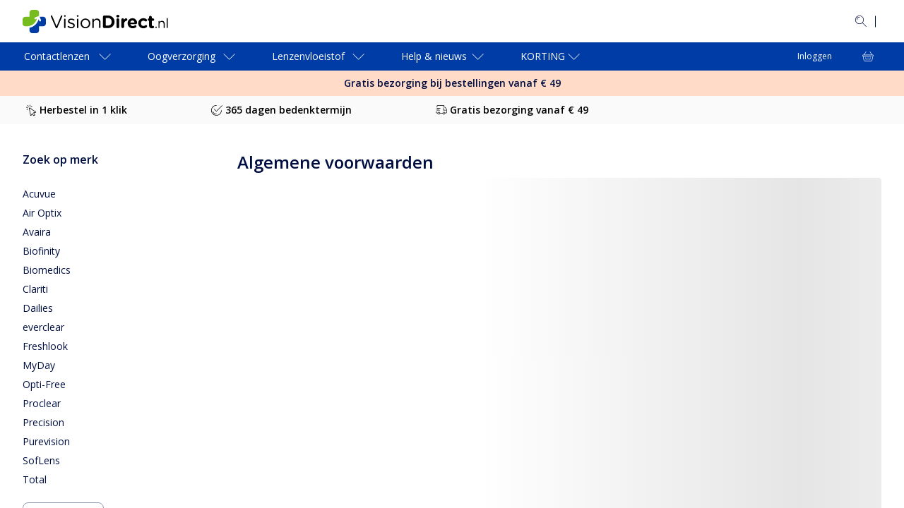

--- FILE ---
content_type: text/html; charset=utf-8
request_url: https://www.visiondirect.nl/info/algemene-voorwaarden
body_size: 118608
content:
<!DOCTYPE html><html lang="nl-NL"><head><meta charSet="utf-8" data-next-head=""/><meta name="viewport" content="initial-scale=1, width=device-width, maximum-scale=1" data-next-head=""/><link rel="preconnect" href="https://media.visiondirect.nl" data-next-head=""/><link rel="preconnect" href="https://api.visiondirect.nl" data-next-head=""/><link rel="preconnect" href="https://assets2.visiondirect.nl" data-next-head=""/><link rel="preconnect" href="//tags.tiqcdn.com" data-next-head=""/><meta name="mobile-web-app-capable" content="yes" data-next-head=""/><meta name="apple-mobile-web-app-capable" content="yes" data-next-head=""/><link rel="shortcut icon" href="https://www.visiondirect.nl/images/visiondirect/icons/favicon.ico" type="image/x-icon" data-next-head=""/><link rel="apple-touch-icon" href="https://www.visiondirect.nl/images/visiondirect/icons/apple-touch-icon.png" data-next-head=""/><link rel="apple-touch-icon" sizes="57x57" href="https://www.visiondirect.nl/images/visiondirect/icons/apple-touch-icon-57x57.png" data-next-head=""/><link rel="apple-touch-icon" sizes="72x72" href="https://www.visiondirect.nl/images/visiondirect/icons/apple-touch-icon-72x72.png" data-next-head=""/><link rel="apple-touch-icon" sizes="76x76" href="https://www.visiondirect.nl/images/visiondirect/icons/apple-touch-icon-76x76.png" data-next-head=""/><link rel="apple-touch-icon" sizes="114x114" href="https://www.visiondirect.nl/images/visiondirect/icons/apple-touch-icon-114x114.png" data-next-head=""/><link rel="apple-touch-icon" sizes="120x120" href="https://www.visiondirect.nl/images/visiondirect/icons/apple-touch-icon-120x120.png" data-next-head=""/><link rel="apple-touch-icon" sizes="144x144" href="https://www.visiondirect.nl/images/visiondirect/icons/apple-touch-icon-144x144.png" data-next-head=""/><link rel="apple-touch-icon" sizes="152x152" href="https://www.visiondirect.nl/images/visiondirect/icons/apple-touch-icon-152x152.png" data-next-head=""/><link rel="apple-touch-icon" sizes="180x180" href="https://www.visiondirect.nl/images/visiondirect/icons/apple-touch-icon-180x180.png" data-next-head=""/><meta name="theme-color" content="#ffffff" data-next-head=""/><title data-next-head="">Algemene voorwaarden | Vision Direct </title><meta name="description" content="Koop je contactlenzen online bij Vision Direct. Lees hier onze Algemene Voorwaarden van de Nederlandse Thuiswinkel Organisatie. " data-next-head=""/><link rel="canonical" href="https://www.visiondirect.nl/info/algemene-voorwaarden" data-next-head=""/><meta name="parent-page-name" content="Terms and Conditions" data-next-head=""/><link rel="preload" href="/_next/static/media/e807dee2426166ad.p.woff2" as="font" type="font/woff2" crossorigin="anonymous" data-next-font=""/><link rel="preload" href="/_next/static/media/fd922a0f8f41e421.p.woff2" as="font" type="font/woff2" crossorigin="anonymous" data-next-font=""/><link rel="preload" href="/_next/static/css/c99028cdaf7e6b2c.css" as="style"/><link rel="preload" href="/_next/static/css/92e33ea118d0c3bf.css" as="style"/><link rel="preload" href="/_next/static/css/7983a2941550cbee.css" as="style"/><link rel="preload" href="/_next/static/css/8e807edbe1fb24ad.css" as="style"/><link rel="preload" href="/_next/static/css/5915741d13fd281f.css" as="style"/><link rel="stylesheet" href="/_next/static/css/c99028cdaf7e6b2c.css" data-n-g=""/><link rel="stylesheet" href="/_next/static/css/92e33ea118d0c3bf.css" data-n-p=""/><link rel="stylesheet" href="/_next/static/css/7983a2941550cbee.css" data-n-p=""/><link rel="stylesheet" href="/_next/static/css/8e807edbe1fb24ad.css" data-n-p=""/><link rel="stylesheet" href="/_next/static/css/5915741d13fd281f.css"/><noscript data-n-css=""></noscript><script defer="" noModule="" src="/_next/static/chunks/polyfills-42372ed130431b0a.js"></script><script defer="" src="/_next/static/chunks/237.c74ac1a6d2a1692a.js"></script><script defer="" src="/_next/static/chunks/7290.126699bcff765413.js"></script><script src="/_next/static/chunks/webpack-8477581f67a0137b.js" defer=""></script><script src="/_next/static/chunks/framework-193a887a8b9c63b2.js" defer=""></script><script src="/_next/static/chunks/main-21355f99f3073732.js" defer=""></script><script src="/_next/static/chunks/pages/_app-d4500bbd8fd4868d.js" defer=""></script><script src="/_next/static/chunks/a839632a-423ce17bc8daf983.js" defer=""></script><script src="/_next/static/chunks/5330eab6-0253dafc334b8a79.js" defer=""></script><script src="/_next/static/chunks/7646-cac0a27cff04f924.js" defer=""></script><script src="/_next/static/chunks/8341-77a347200cfba7fa.js" defer=""></script><script src="/_next/static/chunks/9635-07bc4f34e82d9abd.js" defer=""></script><script src="/_next/static/chunks/7092-cd9921b6ac792ded.js" defer=""></script><script src="/_next/static/chunks/2164-6854accb7e792876.js" defer=""></script><script src="/_next/static/chunks/4118-601f090ebf415ccb.js" defer=""></script><script src="/_next/static/chunks/6617-cfa5ad598190a6ca.js" defer=""></script><script src="/_next/static/chunks/4473-dc5768d0bd543a61.js" defer=""></script><script src="/_next/static/chunks/845-2b0665ff9f0d85e3.js" defer=""></script><script src="/_next/static/chunks/8013-662b523b2dda99c7.js" defer=""></script><script src="/_next/static/chunks/4896-17ca50ace6836b95.js" defer=""></script><script src="/_next/static/chunks/4041-9008d86329d63c1e.js" defer=""></script><script src="/_next/static/chunks/5208-f4e23889f2073e7f.js" defer=""></script><script src="/_next/static/chunks/5916-0f2041a8ad9ab885.js" defer=""></script><script src="/_next/static/chunks/9594-f3229144567d37d3.js" defer=""></script><script src="/_next/static/chunks/1215-3ee5501029e6109a.js" defer=""></script><script src="/_next/static/chunks/7703-522c95b495d06bf2.js" defer=""></script><script src="/_next/static/chunks/5001-e66527ddf6e43352.js" defer=""></script><script src="/_next/static/chunks/1952-a36b5abcd22a2836.js" defer=""></script><script src="/_next/static/chunks/3687-73534fda2cb0dc0f.js" defer=""></script><script src="/_next/static/chunks/9789-e9a85a22c1a4a618.js" defer=""></script><script src="/_next/static/chunks/2136-d57c6f73ea71d909.js" defer=""></script><script src="/_next/static/chunks/3917-971beda8ebf2e992.js" defer=""></script><script src="/_next/static/chunks/4840-92f9e9d72efb7386.js" defer=""></script><script src="/_next/static/chunks/794-226b73bace54e88b.js" defer=""></script><script src="/_next/static/chunks/3845-c84bd7d60efa27d1.js" defer=""></script><script src="/_next/static/chunks/7367-265e09fb6b013cab.js" defer=""></script><script src="/_next/static/chunks/pages/c/%5B...pageName%5D-ad0aec6b4e4e2041.js" defer=""></script><script src="/_next/static/VbwOxODhtgyugucI6n-b8/_buildManifest.js" defer=""></script><script src="/_next/static/VbwOxODhtgyugucI6n-b8/_ssgManifest.js" defer=""></script></head><body><div id="__next"><style data-emotion="css-global f1aa50">html{-webkit-font-smoothing:antialiased;-moz-osx-font-smoothing:grayscale;box-sizing:border-box;-webkit-text-size-adjust:100%;}*,*::before,*::after{box-sizing:inherit;}strong,b{font-weight:700;}body{margin:0;color:#000F42;font-size:14px;font-weight:400;line-height:1.5;font-family:'Open Sans',OpenSansFallback,sans-serif;background-color:#FEFBFF;}@media (min-width:1440px){body{font-size:16px;}}@media print{body{background-color:#fff;}}body::backdrop{background-color:#FEFBFF;}</style><style data-emotion="css 1fo9mz7">.css-1fo9mz7{display:-webkit-box;display:-webkit-flex;display:-ms-flexbox;display:flex;-webkit-flex-direction:column;-ms-flex-direction:column;flex-direction:column;height:-webkit-fill-available;height:-moz-available;height:fill-available;min-height:-webkit-fill-available;min-height:-moz-available;min-height:fill-available;max-height:-webkit-fill-available;max-height:-moz-available;max-height:fill-available;overflow:hidden;background-color:#fff;}@media (min-width:768px){.css-1fo9mz7{display:-webkit-box;display:-webkit-flex;display:-ms-flexbox;display:flex;-webkit-flex-direction:column;-ms-flex-direction:column;flex-direction:column;height:100%;min-height:100vh;max-height:100vh;}}</style><div data-name="app-wrapper" class="css-1fo9mz7"><style data-emotion="css 1ctmcjw">.css-1ctmcjw{background-color:#FFFFFF;max-width:100vw;overflow:hidden auto;-webkit-flex:1;-ms-flex:1;flex:1;padding-bottom:0;}@media (min-width:1024px){.css-1ctmcjw{padding-bottom:0;}}.css-1ctmcjw.is-cart [data-element-id="Footer"]{padding-bottom:130px;}@media (min-width:768px){.css-1ctmcjw.is-cart [data-element-id="Footer"]{padding-bottom:0;}}</style><main id="visiondirect-app__main" class="visiondirect-app__main-container css-1ctmcjw"><style data-emotion="css 1q3rcuc">.css-1q3rcuc{position:relative;visibility:visible;top:0;left:0;z-index:3;-webkit-transform:translateY(0%);-moz-transform:translateY(0%);-ms-transform:translateY(0%);transform:translateY(0%);background-color:#fff;height:-webkit-max-content;height:-moz-max-content;height:max-content;width:100%;}@media (min-width:768px){.css-1q3rcuc{position:relative;}}@media (min-width:1024px){.css-1q3rcuc{-webkit-transform:translateY(0);-moz-transform:translateY(0);-ms-transform:translateY(0);transform:translateY(0);-webkit-transition:all 250ms ease-in-out;transition:all 250ms ease-in-out;}}@media (max-width:1023.95px){.css-1q3rcuc{-webkit-transform:translateY(0);-moz-transform:translateY(0);-ms-transform:translateY(0);transform:translateY(0);}}</style><header id="header" class="css-1q3rcuc"><div class="navbar-animation-wrapper"><style data-emotion="css yt15h7">.css-yt15h7{padding:8px 0px;display:-webkit-box;display:-webkit-flex;display:-ms-flexbox;display:flex;height:48px;-webkit-transition:height 0.35s ease-in-out,padding 0.35s ease-in-out,opacity 0.35s ease-in-out;transition:height 0.35s ease-in-out,padding 0.35s ease-in-out,opacity 0.35s ease-in-out;width:100%;background-color:#003CA6;-webkit-align-items:center;-webkit-box-align:center;-ms-flex-align:center;align-items:center;}@media (min-width:1024px){.css-yt15h7{visibility:visible;padding:24px 0px;height:60px;opacity:1;background-color:#fff;}}</style><style data-emotion="css hpxmkv">.css-hpxmkv{padding:8px 0px;display:-webkit-box;display:-webkit-flex;display:-ms-flexbox;display:flex;height:48px;-webkit-transition:height 0.35s ease-in-out,padding 0.35s ease-in-out,opacity 0.35s ease-in-out;transition:height 0.35s ease-in-out,padding 0.35s ease-in-out,opacity 0.35s ease-in-out;width:100%;background-color:#003CA6;-webkit-align-items:center;-webkit-box-align:center;-ms-flex-align:center;align-items:center;}@media (min-width:1024px){.css-hpxmkv{visibility:visible;padding:24px 0px;height:60px;opacity:1;background-color:#fff;}}</style><section class="MuiBox-root css-hpxmkv"><style data-emotion="css lk8ud">.css-lk8ud{height:inherit;}.css-lk8ud.MuiContainer-root{padding-left:16px;padding-right:16px;}@media (min-width:1024px){.css-lk8ud.MuiContainer-root{padding-left:32px;padding-right:32px;}}@media (min-width:1440px){.css-lk8ud.MuiContainer-root{padding-left:64px;padding-right:64px;}}</style><style data-emotion="css 1aro3p3">.css-1aro3p3{width:100%;margin-left:auto;box-sizing:border-box;margin-right:auto;padding-left:4px;padding-right:4px;height:inherit;}@media (min-width:768px){.css-1aro3p3{padding-left:6px;padding-right:6px;}}@media (min-width:1440px){.css-1aro3p3{max-width:1440px;}}.css-1aro3p3.MuiContainer-root{padding-left:16px;padding-right:16px;}@media (min-width:1024px){.css-1aro3p3.MuiContainer-root{padding-left:32px;padding-right:32px;}}@media (min-width:1440px){.css-1aro3p3.MuiContainer-root{padding-left:64px;padding-right:64px;}}</style><div class="MuiContainer-root MuiContainer-maxWidthLg css-1aro3p3"><style data-emotion="css eq4waa">.css-eq4waa{display:-webkit-box;display:-webkit-flex;display:-ms-flexbox;display:flex;-webkit-box-pack:justify;-webkit-justify-content:space-between;justify-content:space-between;-webkit-align-items:center;-webkit-box-align:center;-ms-flex-align:center;align-items:center;gap:8px;height:inherit;}</style><section class="css-eq4waa"><style data-emotion="css e11170">.css-e11170{width:144px;}@media (min-width:1024px){.css-e11170{width:auto;}}</style><div class="css-e11170"><style data-emotion="css 1d224sx">.css-1d224sx{cursor:pointer;color:#0137EF;}</style><a class="css-1d224sx" variant="body2" aria-label="VisionDirect Startpagina" data-element-id="MainNav_Logo" data-description="logo" href="https://www.visiondirect.nl/"><style data-emotion="css 12brwbq">.css-12brwbq{display:none;}@media (min-width:1024px){.css-12brwbq{display:block;}}</style><style data-emotion="css 6fgzv9">.css-6fgzv9{display:-webkit-box;display:-webkit-flex;display:-ms-flexbox;display:flex;display:none;}.css-6fgzv9[data-variant="white"] path{fill:#fff;}.css-6fgzv9:not([data-variant="white"])>path{fill:#000f42;}.css-6fgzv9:not([data-variant="white"]) path.logo-symbol-top{fill:#77bc1f;}.css-6fgzv9:not([data-variant="white"]) path.logo-symbol-bottom{fill:#003ca6;}.css-6fgzv9 >svg{display:block;}@media (min-width:1024px){.css-6fgzv9{display:block;}}</style><div class="css-6fgzv9" data-locale="NL" data-name="vd logo"><svg width="238" height="33" viewBox="0 0 238 33" xmlns="http://www.w3.org/2000/svg"><path class="logo-symbol-top" d="M13.6908 0H19.4384C21.5695 0 23.3131 1.74364 23.3131 3.87476V8.84736C23.0548 8.78278 22.7965 8.78278 22.4736 8.91194C18.2759 10.4618 21.6341 9.23483 17.4364 10.7847C15.8219 11.366 16.726 13.82 18.3405 13.2387L20.2779 12.5284C18.0176 20.2779 10.6556 24.0881 3.81018 23.184C3.55186 23.1194 3.29354 23.1194 2.97065 23.0548C2.64775 22.9902 2.19569 22.8611 2.00196 22.7965C1.80822 22.7319 1.5499 22.6027 1.35616 22.409C0.516634 21.6986 0 20.6008 0 19.4384V13.6908C0 11.5597 1.74364 9.81605 3.87476 9.81605H9.75147V3.87476C9.75147 1.74364 11.5597 0 13.6908 0Z"></path><path class="logo-symbol-bottom" d="M22.7319 13.3033L23.5714 15.5636C24.2172 17.1781 26.6067 16.274 26.0254 14.6595L24.1526 9.68689H29.1252C31.2564 9.68689 33 11.4305 33 13.5616V19.3738C33 21.5049 31.2564 23.2485 29.1252 23.2485H23.3131V29.1252C23.3131 31.2564 21.5695 33 19.4384 33H13.6262C11.4951 33 9.75147 31.2564 9.75147 29.1252V25.3796C15.5636 24.1526 20.7299 20.0841 22.7319 13.3033Z"></path><path d="M46.8845 25.1213L39.9745 9.23483C39.91 9.10567 39.8454 8.97651 39.8454 8.78278C39.8454 8.26614 40.2974 7.81409 40.8787 7.81409C41.3953 7.81409 41.7182 8.13698 41.9119 8.58904L48.1115 23.3777L54.3111 8.52446C54.5049 8.13698 54.8278 7.81409 55.2798 7.81409C55.861 7.81409 56.2485 8.26614 56.2485 8.78278C56.2485 8.91193 56.2485 9.04109 56.1839 9.17025L49.3385 25.1213C49.0802 25.638 48.7573 25.9609 48.1761 25.9609H48.047C47.4657 25.9609 47.0783 25.638 46.8845 25.1213Z"></path><path d="M58.7025 8.45987C58.7025 7.81408 59.2192 7.42661 59.8649 7.42661C60.5107 7.42661 61.0274 7.81408 61.0274 8.45987V8.78277C61.0274 9.36398 60.5107 9.81604 59.8649 9.81604C59.2192 9.81604 58.7025 9.36398 58.7025 8.78277V8.45987ZM58.8317 13.4325C58.8317 12.9158 59.2837 12.4638 59.8004 12.4638C60.3816 12.4638 60.7691 12.9158 60.7691 13.4325V24.9276C60.7691 25.5088 60.3816 25.8963 59.8004 25.8963C59.2192 25.8963 58.8317 25.4442 58.8317 24.9276V13.4325Z"></path><path d="M64.0626 24.3464C63.8689 24.2172 63.6751 23.9589 63.6751 23.636C63.6751 23.1839 64.0626 22.7965 64.5147 22.7965C64.7084 22.7965 64.9021 22.8611 65.0313 22.9256C66.3875 23.8297 67.8082 24.3464 69.2289 24.3464C70.8434 24.3464 71.9413 23.5068 71.9413 22.2798V22.2153C71.9413 20.8591 70.3914 20.407 68.6477 19.8904C66.5812 19.3092 64.2563 18.5988 64.2563 16.1448C64.2563 13.8845 66.1291 12.3346 68.7769 12.3346C70.1976 12.3346 71.683 12.7867 72.9745 13.4325C73.2329 13.5616 73.4912 13.8845 73.4912 14.272C73.4912 14.7241 73.1037 15.1115 72.6516 15.1115C72.4579 15.1115 72.3287 15.047 72.1996 14.9824C71.1017 14.3366 69.8747 13.9491 68.7769 13.9491C67.227 13.9491 66.1937 14.7886 66.1937 15.8865V15.9511C66.1937 17.1781 67.8082 17.6947 69.6164 18.2113C71.683 18.7926 73.8787 19.6321 73.8787 22.0215V22.0861C73.8787 24.6047 71.8121 26.0254 69.1644 26.0254C67.3561 26.0254 65.4833 25.3796 64.0626 24.3464Z"></path><path d="M76.8493 8.45987C76.8493 7.81408 77.3659 7.42661 78.0117 7.42661C78.6575 7.42661 79.1742 7.81408 79.1742 8.45987V8.78277C79.1742 9.36398 78.6575 9.81604 78.0117 9.81604C77.3659 9.81604 76.8493 9.36398 76.8493 8.78277V8.45987ZM76.9785 13.4325C76.9785 12.9158 77.4305 12.4638 77.9472 12.4638C78.5284 12.4638 78.9158 12.9158 78.9158 13.4325V24.9276C78.9158 25.5088 78.5284 25.8963 77.9472 25.8963C77.3659 25.8963 76.9785 25.4442 76.9785 24.9276V13.4325Z"></path><path d="M82.0802 19.2446C82.0802 15.4344 84.9863 12.2701 88.9902 12.2701C92.9295 12.2701 95.8356 15.3699 95.8356 19.1155V19.18C95.8356 22.9256 92.9295 26.09 88.9256 26.09C84.9863 26.09 82.0802 22.9902 82.0802 19.2446ZM93.8336 19.2446C93.8336 16.3386 91.7025 14.0137 88.9256 14.0137C86.0841 14.0137 84.0822 16.3386 84.0822 19.1155V19.18C84.0822 22.0215 86.1487 24.2818 88.9902 24.2818C91.8317 24.3464 93.8336 22.0215 93.8336 19.2446Z"></path><path d="M98.7417 13.4325C98.7417 12.9159 99.1937 12.4638 99.7103 12.4638C100.292 12.4638 100.679 12.9159 100.679 13.4325V14.8532C101.519 13.4325 102.939 12.2701 105.2 12.2701C108.364 12.2701 110.237 14.4012 110.237 17.5656V24.863C110.237 25.4442 109.785 25.8317 109.268 25.8317C108.687 25.8317 108.299 25.3797 108.299 24.863V18.0822C108.299 15.6282 106.943 14.0783 104.618 14.0783C102.358 14.0783 100.679 15.7573 100.679 18.2114V24.9276C100.679 25.5088 100.292 25.8963 99.7103 25.8963C99.1291 25.8963 98.7417 25.4442 98.7417 24.9276V13.4325Z"></path><path d="M113.789 9.88061C113.789 8.78277 114.628 7.94324 115.726 7.94324H120.699C126.317 7.94324 130.192 11.818 130.192 16.8552V16.9198C130.192 21.9569 126.317 25.8317 120.699 25.8317H115.726C114.628 25.8317 113.789 24.9922 113.789 23.8943V9.88061ZM120.763 22.2153C123.992 22.2153 126.123 20.0196 126.123 16.8552V16.7906C126.123 13.6262 123.928 11.4305 120.763 11.4305H117.728V22.2153H120.763Z"></path><path d="M132.646 8.84736C132.646 7.74951 133.614 7.03914 134.841 7.03914C136.068 7.03914 137.037 7.74951 137.037 8.84736V8.91194C137.037 10.0098 136.068 10.7202 134.841 10.7202C133.614 10.7202 132.646 10.0098 132.646 8.84736ZM132.904 13.8845C132.904 12.7867 133.744 11.9472 134.841 11.9472C135.939 11.9472 136.779 12.7867 136.779 13.8845V24.0235C136.779 25.1213 135.939 25.9609 134.841 25.9609C133.744 25.9609 132.904 25.1213 132.904 24.0235V13.8845Z"></path><path d="M139.814 13.8845C139.814 12.7867 140.654 11.9471 141.751 11.9471C142.849 11.9471 143.689 12.7867 143.689 13.8845V14.4657C144.27 13.1096 145.174 11.8826 146.337 11.8826C147.564 11.8826 148.209 12.6575 148.209 13.7554C148.209 14.7886 147.564 15.3698 146.724 15.5636C144.787 16.0156 143.689 17.501 143.689 20.2779V23.8943C143.689 24.9922 142.849 25.8317 141.751 25.8317C140.654 25.8317 139.814 24.9922 139.814 23.8943V13.8845Z"></path><path d="M155.894 26.09C151.761 26.09 148.726 23.184 148.726 18.9863V18.9217C148.726 15.047 151.503 11.818 155.507 11.818C160.092 11.818 162.094 15.5636 162.094 18.4051C162.094 19.5029 161.319 20.2779 160.286 20.2779H152.601C152.988 22.0215 154.215 22.9902 155.959 22.9902C157.057 22.9902 157.896 22.6673 158.736 22.0861C158.994 21.8924 159.252 21.7632 159.704 21.7632C160.544 21.7632 161.19 22.409 161.19 23.3131C161.19 23.8297 160.932 24.2172 160.673 24.4755C159.446 25.4442 157.896 26.09 155.894 26.09ZM158.413 17.8885C158.155 16.1448 157.186 14.9824 155.507 14.9824C153.892 14.9824 152.859 16.1448 152.536 17.8885H158.413Z"></path><path d="M163.773 18.9863C163.773 15.047 166.744 11.818 170.941 11.818C173.008 11.818 174.493 12.3992 175.591 13.3679C175.849 13.5616 176.172 14.0137 176.172 14.7241C176.172 15.6928 175.397 16.4677 174.429 16.4677C173.912 16.4677 173.524 16.274 173.331 16.0802C172.62 15.5636 171.91 15.2407 170.877 15.2407C168.939 15.2407 167.583 16.9198 167.583 18.9863V19.0509C167.583 21.1174 168.939 22.8611 171.07 22.8611C172.104 22.8611 172.879 22.4736 173.654 21.8924C173.847 21.7632 174.235 21.5049 174.687 21.5049C175.591 21.5049 176.301 22.2153 176.301 23.184C176.301 23.7006 176.043 24.0881 175.72 24.411C174.558 25.4442 173.137 26.1546 170.877 26.1546C166.808 26.09 163.773 22.9256 163.773 18.9863Z"></path><path d="M179.014 21.8924V15.4344H178.885C177.98 15.4344 177.205 14.7241 177.205 13.7554C177.205 12.7867 177.916 12.0763 178.885 12.0763H179.014V10.3972C179.014 9.2994 179.853 8.45987 180.951 8.45987C182.049 8.45987 182.888 9.2994 182.888 10.3972V12.0763H184.567C185.472 12.0763 186.247 12.7867 186.247 13.7554C186.247 14.7241 185.536 15.4344 184.567 15.4344H182.888V21.3111C182.888 22.2153 183.276 22.6673 184.115 22.6673C184.245 22.6673 184.503 22.6673 184.567 22.6673C185.407 22.6673 186.182 23.3777 186.182 24.2818C186.182 24.9922 185.73 25.5088 185.213 25.7671C184.503 26.0254 183.857 26.1546 183.018 26.1546C180.628 26.0254 179.014 25.0567 179.014 21.8924Z"></path><g><path d="M189.023 23.636C189.54 23.636 189.928 24.0235 189.928 24.5401V24.9276C189.928 25.4442 189.54 25.8317 189.023 25.8317C188.507 25.8317 188.119 25.4442 188.119 24.9276V24.5401C188.055 24.0235 188.442 23.636 189.023 23.636Z"></path><path d="M192.446 16.4031C192.446 16.0157 192.769 15.6282 193.157 15.6282C193.609 15.6282 193.932 15.9511 193.932 16.4031V17.501C194.577 16.4031 195.611 15.5636 197.354 15.5636C199.808 15.5636 201.164 17.1781 201.164 19.5675V25.1213C201.164 25.5734 200.841 25.8963 200.454 25.8963C200.002 25.8963 199.679 25.5734 199.679 25.1213V19.955C199.679 18.0822 198.646 16.9198 196.902 16.9198C195.159 16.9198 193.867 18.1468 193.867 20.0841V25.1859C193.867 25.638 193.544 25.9609 193.157 25.9609C192.769 25.9609 192.382 25.638 192.382 25.1859V16.4031H192.446Z"></path><path d="M203.941 12.2701C203.941 11.8826 204.264 11.4951 204.652 11.4951C205.104 11.4951 205.427 11.818 205.427 12.2701V25.1213C205.427 25.5734 205.104 25.8963 204.716 25.8963C204.329 25.8963 203.941 25.5734 203.941 25.1213V12.2701Z"></path></g></svg></div><style data-emotion="css 1qqhhfx">.css-1qqhhfx{display:block;}.css-1qqhhfx svg{width:141px;}@media (min-width:1024px){.css-1qqhhfx{display:none;}}</style><style data-emotion="css 7b9ojw">.css-7b9ojw{display:-webkit-box;display:-webkit-flex;display:-ms-flexbox;display:flex;display:block;}.css-7b9ojw[data-variant="white"] path{fill:#fff;}.css-7b9ojw:not([data-variant="white"])>path{fill:#000f42;}.css-7b9ojw:not([data-variant="white"]) path.logo-symbol-top{fill:#77bc1f;}.css-7b9ojw:not([data-variant="white"]) path.logo-symbol-bottom{fill:#003ca6;}.css-7b9ojw >svg{display:block;}.css-7b9ojw svg{width:141px;}@media (min-width:1024px){.css-7b9ojw{display:none;}}</style><div class="css-7b9ojw" data-variant="white" data-locale="NL" data-name="vd logo"><svg width="238" height="33" viewBox="0 0 238 33" xmlns="http://www.w3.org/2000/svg"><path class="logo-symbol-top" d="M13.6908 0H19.4384C21.5695 0 23.3131 1.74364 23.3131 3.87476V8.84736C23.0548 8.78278 22.7965 8.78278 22.4736 8.91194C18.2759 10.4618 21.6341 9.23483 17.4364 10.7847C15.8219 11.366 16.726 13.82 18.3405 13.2387L20.2779 12.5284C18.0176 20.2779 10.6556 24.0881 3.81018 23.184C3.55186 23.1194 3.29354 23.1194 2.97065 23.0548C2.64775 22.9902 2.19569 22.8611 2.00196 22.7965C1.80822 22.7319 1.5499 22.6027 1.35616 22.409C0.516634 21.6986 0 20.6008 0 19.4384V13.6908C0 11.5597 1.74364 9.81605 3.87476 9.81605H9.75147V3.87476C9.75147 1.74364 11.5597 0 13.6908 0Z"></path><path class="logo-symbol-bottom" d="M22.7319 13.3033L23.5714 15.5636C24.2172 17.1781 26.6067 16.274 26.0254 14.6595L24.1526 9.68689H29.1252C31.2564 9.68689 33 11.4305 33 13.5616V19.3738C33 21.5049 31.2564 23.2485 29.1252 23.2485H23.3131V29.1252C23.3131 31.2564 21.5695 33 19.4384 33H13.6262C11.4951 33 9.75147 31.2564 9.75147 29.1252V25.3796C15.5636 24.1526 20.7299 20.0841 22.7319 13.3033Z"></path><path d="M46.8845 25.1213L39.9745 9.23483C39.91 9.10567 39.8454 8.97651 39.8454 8.78278C39.8454 8.26614 40.2974 7.81409 40.8787 7.81409C41.3953 7.81409 41.7182 8.13698 41.9119 8.58904L48.1115 23.3777L54.3111 8.52446C54.5049 8.13698 54.8278 7.81409 55.2798 7.81409C55.861 7.81409 56.2485 8.26614 56.2485 8.78278C56.2485 8.91193 56.2485 9.04109 56.1839 9.17025L49.3385 25.1213C49.0802 25.638 48.7573 25.9609 48.1761 25.9609H48.047C47.4657 25.9609 47.0783 25.638 46.8845 25.1213Z"></path><path d="M58.7025 8.45987C58.7025 7.81408 59.2192 7.42661 59.8649 7.42661C60.5107 7.42661 61.0274 7.81408 61.0274 8.45987V8.78277C61.0274 9.36398 60.5107 9.81604 59.8649 9.81604C59.2192 9.81604 58.7025 9.36398 58.7025 8.78277V8.45987ZM58.8317 13.4325C58.8317 12.9158 59.2837 12.4638 59.8004 12.4638C60.3816 12.4638 60.7691 12.9158 60.7691 13.4325V24.9276C60.7691 25.5088 60.3816 25.8963 59.8004 25.8963C59.2192 25.8963 58.8317 25.4442 58.8317 24.9276V13.4325Z"></path><path d="M64.0626 24.3464C63.8689 24.2172 63.6751 23.9589 63.6751 23.636C63.6751 23.1839 64.0626 22.7965 64.5147 22.7965C64.7084 22.7965 64.9021 22.8611 65.0313 22.9256C66.3875 23.8297 67.8082 24.3464 69.2289 24.3464C70.8434 24.3464 71.9413 23.5068 71.9413 22.2798V22.2153C71.9413 20.8591 70.3914 20.407 68.6477 19.8904C66.5812 19.3092 64.2563 18.5988 64.2563 16.1448C64.2563 13.8845 66.1291 12.3346 68.7769 12.3346C70.1976 12.3346 71.683 12.7867 72.9745 13.4325C73.2329 13.5616 73.4912 13.8845 73.4912 14.272C73.4912 14.7241 73.1037 15.1115 72.6516 15.1115C72.4579 15.1115 72.3287 15.047 72.1996 14.9824C71.1017 14.3366 69.8747 13.9491 68.7769 13.9491C67.227 13.9491 66.1937 14.7886 66.1937 15.8865V15.9511C66.1937 17.1781 67.8082 17.6947 69.6164 18.2113C71.683 18.7926 73.8787 19.6321 73.8787 22.0215V22.0861C73.8787 24.6047 71.8121 26.0254 69.1644 26.0254C67.3561 26.0254 65.4833 25.3796 64.0626 24.3464Z"></path><path d="M76.8493 8.45987C76.8493 7.81408 77.3659 7.42661 78.0117 7.42661C78.6575 7.42661 79.1742 7.81408 79.1742 8.45987V8.78277C79.1742 9.36398 78.6575 9.81604 78.0117 9.81604C77.3659 9.81604 76.8493 9.36398 76.8493 8.78277V8.45987ZM76.9785 13.4325C76.9785 12.9158 77.4305 12.4638 77.9472 12.4638C78.5284 12.4638 78.9158 12.9158 78.9158 13.4325V24.9276C78.9158 25.5088 78.5284 25.8963 77.9472 25.8963C77.3659 25.8963 76.9785 25.4442 76.9785 24.9276V13.4325Z"></path><path d="M82.0802 19.2446C82.0802 15.4344 84.9863 12.2701 88.9902 12.2701C92.9295 12.2701 95.8356 15.3699 95.8356 19.1155V19.18C95.8356 22.9256 92.9295 26.09 88.9256 26.09C84.9863 26.09 82.0802 22.9902 82.0802 19.2446ZM93.8336 19.2446C93.8336 16.3386 91.7025 14.0137 88.9256 14.0137C86.0841 14.0137 84.0822 16.3386 84.0822 19.1155V19.18C84.0822 22.0215 86.1487 24.2818 88.9902 24.2818C91.8317 24.3464 93.8336 22.0215 93.8336 19.2446Z"></path><path d="M98.7417 13.4325C98.7417 12.9159 99.1937 12.4638 99.7103 12.4638C100.292 12.4638 100.679 12.9159 100.679 13.4325V14.8532C101.519 13.4325 102.939 12.2701 105.2 12.2701C108.364 12.2701 110.237 14.4012 110.237 17.5656V24.863C110.237 25.4442 109.785 25.8317 109.268 25.8317C108.687 25.8317 108.299 25.3797 108.299 24.863V18.0822C108.299 15.6282 106.943 14.0783 104.618 14.0783C102.358 14.0783 100.679 15.7573 100.679 18.2114V24.9276C100.679 25.5088 100.292 25.8963 99.7103 25.8963C99.1291 25.8963 98.7417 25.4442 98.7417 24.9276V13.4325Z"></path><path d="M113.789 9.88061C113.789 8.78277 114.628 7.94324 115.726 7.94324H120.699C126.317 7.94324 130.192 11.818 130.192 16.8552V16.9198C130.192 21.9569 126.317 25.8317 120.699 25.8317H115.726C114.628 25.8317 113.789 24.9922 113.789 23.8943V9.88061ZM120.763 22.2153C123.992 22.2153 126.123 20.0196 126.123 16.8552V16.7906C126.123 13.6262 123.928 11.4305 120.763 11.4305H117.728V22.2153H120.763Z"></path><path d="M132.646 8.84736C132.646 7.74951 133.614 7.03914 134.841 7.03914C136.068 7.03914 137.037 7.74951 137.037 8.84736V8.91194C137.037 10.0098 136.068 10.7202 134.841 10.7202C133.614 10.7202 132.646 10.0098 132.646 8.84736ZM132.904 13.8845C132.904 12.7867 133.744 11.9472 134.841 11.9472C135.939 11.9472 136.779 12.7867 136.779 13.8845V24.0235C136.779 25.1213 135.939 25.9609 134.841 25.9609C133.744 25.9609 132.904 25.1213 132.904 24.0235V13.8845Z"></path><path d="M139.814 13.8845C139.814 12.7867 140.654 11.9471 141.751 11.9471C142.849 11.9471 143.689 12.7867 143.689 13.8845V14.4657C144.27 13.1096 145.174 11.8826 146.337 11.8826C147.564 11.8826 148.209 12.6575 148.209 13.7554C148.209 14.7886 147.564 15.3698 146.724 15.5636C144.787 16.0156 143.689 17.501 143.689 20.2779V23.8943C143.689 24.9922 142.849 25.8317 141.751 25.8317C140.654 25.8317 139.814 24.9922 139.814 23.8943V13.8845Z"></path><path d="M155.894 26.09C151.761 26.09 148.726 23.184 148.726 18.9863V18.9217C148.726 15.047 151.503 11.818 155.507 11.818C160.092 11.818 162.094 15.5636 162.094 18.4051C162.094 19.5029 161.319 20.2779 160.286 20.2779H152.601C152.988 22.0215 154.215 22.9902 155.959 22.9902C157.057 22.9902 157.896 22.6673 158.736 22.0861C158.994 21.8924 159.252 21.7632 159.704 21.7632C160.544 21.7632 161.19 22.409 161.19 23.3131C161.19 23.8297 160.932 24.2172 160.673 24.4755C159.446 25.4442 157.896 26.09 155.894 26.09ZM158.413 17.8885C158.155 16.1448 157.186 14.9824 155.507 14.9824C153.892 14.9824 152.859 16.1448 152.536 17.8885H158.413Z"></path><path d="M163.773 18.9863C163.773 15.047 166.744 11.818 170.941 11.818C173.008 11.818 174.493 12.3992 175.591 13.3679C175.849 13.5616 176.172 14.0137 176.172 14.7241C176.172 15.6928 175.397 16.4677 174.429 16.4677C173.912 16.4677 173.524 16.274 173.331 16.0802C172.62 15.5636 171.91 15.2407 170.877 15.2407C168.939 15.2407 167.583 16.9198 167.583 18.9863V19.0509C167.583 21.1174 168.939 22.8611 171.07 22.8611C172.104 22.8611 172.879 22.4736 173.654 21.8924C173.847 21.7632 174.235 21.5049 174.687 21.5049C175.591 21.5049 176.301 22.2153 176.301 23.184C176.301 23.7006 176.043 24.0881 175.72 24.411C174.558 25.4442 173.137 26.1546 170.877 26.1546C166.808 26.09 163.773 22.9256 163.773 18.9863Z"></path><path d="M179.014 21.8924V15.4344H178.885C177.98 15.4344 177.205 14.7241 177.205 13.7554C177.205 12.7867 177.916 12.0763 178.885 12.0763H179.014V10.3972C179.014 9.2994 179.853 8.45987 180.951 8.45987C182.049 8.45987 182.888 9.2994 182.888 10.3972V12.0763H184.567C185.472 12.0763 186.247 12.7867 186.247 13.7554C186.247 14.7241 185.536 15.4344 184.567 15.4344H182.888V21.3111C182.888 22.2153 183.276 22.6673 184.115 22.6673C184.245 22.6673 184.503 22.6673 184.567 22.6673C185.407 22.6673 186.182 23.3777 186.182 24.2818C186.182 24.9922 185.73 25.5088 185.213 25.7671C184.503 26.0254 183.857 26.1546 183.018 26.1546C180.628 26.0254 179.014 25.0567 179.014 21.8924Z"></path><g><path d="M189.023 23.636C189.54 23.636 189.928 24.0235 189.928 24.5401V24.9276C189.928 25.4442 189.54 25.8317 189.023 25.8317C188.507 25.8317 188.119 25.4442 188.119 24.9276V24.5401C188.055 24.0235 188.442 23.636 189.023 23.636Z"></path><path d="M192.446 16.4031C192.446 16.0157 192.769 15.6282 193.157 15.6282C193.609 15.6282 193.932 15.9511 193.932 16.4031V17.501C194.577 16.4031 195.611 15.5636 197.354 15.5636C199.808 15.5636 201.164 17.1781 201.164 19.5675V25.1213C201.164 25.5734 200.841 25.8963 200.454 25.8963C200.002 25.8963 199.679 25.5734 199.679 25.1213V19.955C199.679 18.0822 198.646 16.9198 196.902 16.9198C195.159 16.9198 193.867 18.1468 193.867 20.0841V25.1859C193.867 25.638 193.544 25.9609 193.157 25.9609C192.769 25.9609 192.382 25.638 192.382 25.1859V16.4031H192.446Z"></path><path d="M203.941 12.2701C203.941 11.8826 204.264 11.4951 204.652 11.4951C205.104 11.4951 205.427 11.818 205.427 12.2701V25.1213C205.427 25.5734 205.104 25.8963 204.716 25.8963C204.329 25.8963 203.941 25.5734 203.941 25.1213V12.2701Z"></path></g></svg></div></a></div><style data-emotion="css 4sgvi9">.css-4sgvi9{display:-webkit-box;display:-webkit-flex;display:-ms-flexbox;display:flex;-webkit-align-items:center;-webkit-box-align:center;-ms-flex-align:center;align-items:center;}.css-4sgvi9 a{color:#000F42;-webkit-text-decoration:none;text-decoration:none;}</style><div class="css-4sgvi9"><style data-emotion="css nsefi4">.css-nsefi4{display:inherit;gap:24px;}@media (min-width:1024px){.css-nsefi4{gap:4px;}.css-nsefi4 [data-element-id="X_X_MainNav_Bag"]{display:none;}.css-nsefi4 [data-element-id="X_X_MainNav_Menu"]{display:none;}}</style><div class="css-nsefi4"><style data-emotion="css 1c6vscd">.css-1c6vscd{display:inherit;}</style><div data-element-id="MainNav_Search" data-name="search" data-testid="search-desktop-largetablet-element" class="css-1c6vscd"><style data-emotion="css x5hmy9">.css-x5hmy9{padding:0;pointer-events:auto;color:#fff;}.css-x5hmy9:hover{background-color:transparent;}@media (min-width:1024px){.css-x5hmy9{color:#000F42;}}</style><style data-emotion="css 6js0nm">.css-6js0nm{text-align:center;-webkit-flex:0 0 auto;-ms-flex:0 0 auto;flex:0 0 auto;font-size:1.5rem;padding:8px;border-radius:50%;color:rgba(0, 0, 0, 0.54);-webkit-transition:background-color 150ms cubic-bezier(0.4, 0, 0.2, 1) 0ms;transition:background-color 150ms cubic-bezier(0.4, 0, 0.2, 1) 0ms;--IconButton-hoverBg:rgba(0, 0, 0, 0.04);padding:0;pointer-events:auto;color:#fff;}.css-6js0nm:hover{background-color:var(--IconButton-hoverBg);}@media (hover: none){.css-6js0nm:hover{background-color:transparent;}}.css-6js0nm.Mui-disabled{background-color:transparent;color:rgba(0, 0, 0, 0.26);}.css-6js0nm.MuiIconButton-loading{color:transparent;}.css-6js0nm:hover{background-color:transparent;}@media (min-width:1024px){.css-6js0nm{color:#000F42;}}</style><style data-emotion="css 1v6g15k">.css-1v6g15k{display:-webkit-inline-box;display:-webkit-inline-flex;display:-ms-inline-flexbox;display:inline-flex;-webkit-align-items:center;-webkit-box-align:center;-ms-flex-align:center;align-items:center;-webkit-box-pack:center;-ms-flex-pack:center;-webkit-justify-content:center;justify-content:center;position:relative;box-sizing:border-box;-webkit-tap-highlight-color:transparent;background-color:transparent;outline:0;border:0;margin:0;border-radius:0;padding:0;cursor:pointer;-webkit-user-select:none;-moz-user-select:none;-ms-user-select:none;user-select:none;vertical-align:middle;-moz-appearance:none;-webkit-appearance:none;-webkit-text-decoration:none;text-decoration:none;color:inherit;text-align:center;-webkit-flex:0 0 auto;-ms-flex:0 0 auto;flex:0 0 auto;font-size:1.5rem;padding:8px;border-radius:50%;color:rgba(0, 0, 0, 0.54);-webkit-transition:background-color 150ms cubic-bezier(0.4, 0, 0.2, 1) 0ms;transition:background-color 150ms cubic-bezier(0.4, 0, 0.2, 1) 0ms;--IconButton-hoverBg:rgba(0, 0, 0, 0.04);padding:0;pointer-events:auto;color:#fff;}.css-1v6g15k::-moz-focus-inner{border-style:none;}.css-1v6g15k.Mui-disabled{pointer-events:none;cursor:default;}@media print{.css-1v6g15k{-webkit-print-color-adjust:exact;color-adjust:exact;}}.css-1v6g15k:hover{background-color:var(--IconButton-hoverBg);}@media (hover: none){.css-1v6g15k:hover{background-color:transparent;}}.css-1v6g15k.Mui-disabled{background-color:transparent;color:rgba(0, 0, 0, 0.26);}.css-1v6g15k.MuiIconButton-loading{color:transparent;}.css-1v6g15k:hover{background-color:transparent;}@media (min-width:1024px){.css-1v6g15k{color:#000F42;}}</style><button class="MuiButtonBase-root MuiIconButton-root MuiIconButton-sizeMedium css-1v6g15k" tabindex="0" type="button" aria-label="Zoeken"><style data-emotion="css q7mezt">.css-q7mezt{-webkit-user-select:none;-moz-user-select:none;-ms-user-select:none;user-select:none;width:1em;height:1em;display:inline-block;-webkit-flex-shrink:0;-ms-flex-negative:0;flex-shrink:0;-webkit-transition:fill 200ms cubic-bezier(0.4, 0, 0.2, 1) 0ms;transition:fill 200ms cubic-bezier(0.4, 0, 0.2, 1) 0ms;fill:currentColor;font-size:1.5rem;}</style><svg class="MuiSvgIcon-root MuiSvgIcon-fontSizeMedium css-q7mezt" focusable="false" aria-hidden="true" viewBox="0 0 24 24" fill="none"><path fill="currentColor" d="m19.756 19.315-5.198-5.197a6.082 6.082 0 0 0 1.525-4.031A6.113 6.113 0 0 0 9.977 3.98a6.113 6.113 0 0 0-6.107 6.107 6.113 6.113 0 0 0 6.107 6.106 6.078 6.078 0 0 0 4.03-1.526l5.198 5.198a.388.388 0 0 0 .551 0 .388.388 0 0 0 0-.55Zm-9.778-3.899a5.336 5.336 0 0 1-5.33-5.33c0-2.938 2.39-5.33 5.33-5.33 2.939 0 5.33 2.392 5.33 5.33 0 2.94-2.391 5.33-5.33 5.33Zm.388-9.05a.389.389 0 0 1-.388.389 3.336 3.336 0 0 0-3.332 3.332.389.389 0 0 1-.777 0 4.114 4.114 0 0 1 4.109-4.11c.214 0 .388.175.388.39Z"></path></svg></button></div><div data-element-id="X_X_MainNav_Bag" class="css-1c6vscd"><button class="MuiButtonBase-root MuiIconButton-root MuiIconButton-sizeMedium css-1v6g15k" tabindex="0" type="button" aria-label="Bekijk winkelmandje" data-name="miniBasket"><svg class="MuiSvgIcon-root MuiSvgIcon-fontSizeMedium css-q7mezt" focusable="false" aria-hidden="true" viewBox="0 0 24 24" fill="none"><path fill="currentColor" d="M18.791 9.622h-.8l-2.85-4.469a.33.33 0 1 0-.557.355l2.622 4.114H6.864l2.623-4.114a.33.33 0 1 0-.558-.355L6.08 9.622h-.871A1.21 1.21 0 0 0 4 10.831v.092c0 .572.399 1.051.933 1.176l.982 5.4c.003.021.009.041.017.061a1.747 1.747 0 0 0 1.617 1.108h8.9c.711 0 1.361-.445 1.618-1.108.059-.15.567-2.997 1.001-5.462A1.21 1.21 0 0 0 20 10.922v-.092a1.21 1.21 0 0 0-1.209-1.209v.001Zm.547 1.301a.548.548 0 0 1-.547.547h-.006a.33.33 0 0 0-.325.274c-.37 2.103-.94 5.303-1.013 5.59a1.081 1.081 0 0 1-.997.672h-8.9c-.43 0-.824-.264-.99-.658l-.949-5.216h11.19a.331.331 0 0 0 0-.662H5.21a.548.548 0 0 1-.547-.547v-.092c0-.302.245-.547.547-.547H18.79c.302 0 .547.245.547.547v.092Zm-9.725 5.659a.332.332 0 0 1-.652.113l-.542-3.138a.332.332 0 0 1 .652-.113l.542 3.138Zm5.97-3.026-.543 3.139a.33.33 0 1 1-.652-.114l.542-3.138a.331.331 0 0 1 .652.113ZM12.33 13.5v3.139a.331.331 0 0 1-.661 0v-3.139a.331.331 0 0 1 .661 0Z"></path></svg></button></div><div data-element-id="X_X_MainNav_Menu" class="css-1c6vscd"><button class="MuiButtonBase-root MuiIconButton-root MuiIconButton-sizeMedium css-1v6g15k" tabindex="0" type="button" aria-label="Bekijk menu"><svg class="MuiSvgIcon-root MuiSvgIcon-fontSizeMedium css-q7mezt" focusable="false" aria-hidden="true" viewBox="0 0 24 24" fill="none"><path fill="currentColor" d="M19.462 7.436H4.238a.389.389 0 0 1 0-.776h15.224a.389.389 0 0 1 0 .776Zm.388 4.806a.389.389 0 0 0-.388-.388H4.238a.389.389 0 0 0 0 .776h15.224a.389.389 0 0 0 .388-.388Zm0 5.193a.388.388 0 0 0-.388-.388H4.238a.388.388 0 0 0 0 .776h15.224a.389.389 0 0 0 .388-.388Z"></path></svg></button></div></div><style data-emotion="css 9apqvx">.css-9apqvx{display:none;}@media (min-width:1024px){.css-9apqvx{display:-webkit-box;display:-webkit-flex;display:-ms-flexbox;display:flex;margin:8px;}}</style><style data-emotion="css 1mxmdil">.css-1mxmdil{width:inherit;height:inherit;display:none;}@media (min-width:1024px){.css-1mxmdil{display:-webkit-box;display:-webkit-flex;display:-ms-flexbox;display:flex;margin:8px;}}</style><style data-emotion="css 1iwvw11">.css-1iwvw11{-webkit-user-select:none;-moz-user-select:none;-ms-user-select:none;user-select:none;width:1em;height:1em;display:inline-block;-webkit-flex-shrink:0;-ms-flex-negative:0;flex-shrink:0;-webkit-transition:fill 200ms cubic-bezier(0.4, 0, 0.2, 1) 0ms;transition:fill 200ms cubic-bezier(0.4, 0, 0.2, 1) 0ms;fill:currentColor;font-size:1.5rem;width:inherit;height:inherit;display:none;}@media (min-width:1024px){.css-1iwvw11{display:-webkit-box;display:-webkit-flex;display:-ms-flexbox;display:flex;margin:8px;}}</style><svg class="MuiSvgIcon-root MuiSvgIcon-fontSizeMedium css-1iwvw11" focusable="false" aria-hidden="true" viewBox="0 0 1 17" width="1" height="17" fill="none"><rect y="0.5" width="1" height="16"></rect></svg></div></section></div></section><div id="main-nav" class="NavigationBar_wrapper__Kmhbk"><style data-emotion="css 1nzg6m3">@media (min-width:1024px){.css-1nzg6m3{margin:0 auto;padding:0px 32px;width:100%;}}@media (min-width:1440px){.css-1nzg6m3{max-width:1312px;padding:0;}}</style><div class="css-1nzg6m3"><div class="NavigationBar_innerWrapper__DwjZ5"><style data-emotion="css jd48da">.css-jd48da{display:-webkit-box;display:-webkit-flex;display:-ms-flexbox;display:flex;height:inherit;-webkit-box-pack:justify;-webkit-justify-content:space-between;justify-content:space-between;-webkit-align-items:center;-webkit-box-align:center;-ms-flex-align:center;align-items:center;width:100%;}</style><div class="css-jd48da"><style data-emotion="css 1pq68em">.css-1pq68em{display:none;}@media (min-width:1024px){.css-1pq68em{display:-webkit-box;display:-webkit-flex;display:-ms-flexbox;display:flex;height:inherit;position:relative;right:22px;}.css-1pq68em button{padding:0px 32px;}.css-1pq68em button:first-of-type{padding-left:0;}}</style><div class="css-1pq68em"><style data-emotion="css 1g7qg3t">.css-1g7qg3t{display:-webkit-box;display:-webkit-flex;display:-ms-flexbox;display:flex;-webkit-align-items:center;-webkit-box-align:center;-ms-flex-align:center;align-items:center;-webkit-box-pack:justify;-webkit-justify-content:space-between;justify-content:space-between;margin:0;padding:0;}</style><ul class="css-1g7qg3t"><style data-emotion="css bl903r">.css-bl903r{list-style:none;position:relative;}</style><li class="css-bl903r"><style data-emotion="css 1g4garz">.css-1g4garz{display:-webkit-box;display:-webkit-flex;display:-ms-flexbox;display:flex;-webkit-align-items:center;-webkit-box-align:center;-ms-flex-align:center;align-items:center;-webkit-box-pack:center;-ms-flex-pack:center;-webkit-justify-content:center;justify-content:center;width:100%;height:100%;color:#fff;padding:0px 24px;cursor:pointer;}</style><div class="css-1g4garz"><style data-emotion="css 1nj34b7">.css-1nj34b7{font-size:14px;font-weight:400;line-height:40px;font-family:'Open Sans',OpenSansFallback,sans-serif;color:#fff;display:-webkit-box;display:-webkit-flex;display:-ms-flexbox;display:flex;-webkit-align-items:center;-webkit-box-align:center;-ms-flex-align:center;align-items:center;gap:4px;pointer-events:none;}@media (min-width:1440px){.css-1nj34b7{pointer-events:all;}}.css-1nj34b7 span:first-of-type{font-weight:600;visibility:hidden;}.css-1nj34b7 span:last-of-type{position:absolute;}</style><style data-emotion="css 1tiq2ke">.css-1tiq2ke{cursor:pointer;color:#0137EF;font-size:14px;font-weight:400;line-height:40px;font-family:'Open Sans',OpenSansFallback,sans-serif;color:#fff;display:-webkit-box;display:-webkit-flex;display:-ms-flexbox;display:flex;-webkit-align-items:center;-webkit-box-align:center;-ms-flex-align:center;align-items:center;gap:4px;pointer-events:none;}@media (min-width:1440px){.css-1tiq2ke{pointer-events:all;}}.css-1tiq2ke span:first-of-type{font-weight:600;visibility:hidden;}.css-1tiq2ke span:last-of-type{position:absolute;}</style><a class="css-1tiq2ke" data-name="contactLenses" variant="body2" data-element-id="MainNav_CONTACT LENSES" data-description="Contactlenzen" href="https://www.visiondirect.nl/lenzen"><span aria-hidden="true">Contactlenzen</span><span>Contactlenzen</span></a><svg class="MuiSvgIcon-root MuiSvgIcon-fontSizeMedium css-q7mezt" focusable="false" aria-hidden="true" viewBox="0 0 24 24" fill="none"><path fill="currentColor" d="M11.643 16.62a.39.39 0 0 1-.276-.113l-7.61-7.612a.388.388 0 1 1 .548-.549l7.338 7.338 7.337-7.338a.388.388 0 1 1 .549.55l-7.611 7.61a.388.388 0 0 1-.275.113v.002Z"></path></svg></div><div style="display:none"><style data-emotion="css 1t6rllu">.css-1t6rllu{background-color:#000F42;height:auto;padding-bottom:300px;}@media (min-width:1024px){.css-1t6rllu{background-color:#fff;display:grid;grid-template-columns:repeat(auto-fit, minmax(200px, 1fr));position:fixed;left:50%;top:unset;width:-webkit-max-content;width:-moz-max-content;width:max-content;height:auto;padding:8px;border:solid #9399AD;border-width:0 1px 1px 1px;border-radius:0 0 14px 14px;-webkit-box-pack:justify;-webkit-justify-content:space-between;justify-content:space-between;-webkit-transform:translateX(-50%);-moz-transform:translateX(-50%);-ms-transform:translateX(-50%);transform:translateX(-50%);max-width:100vw;gap:8px;}}@media (min-width:1440px){.css-1t6rllu{-webkit-transform:translateX(calc(-50% - 3px));-moz-transform:translateX(calc(-50% - 3px));-ms-transform:translateX(calc(-50% - 3px));transform:translateX(calc(-50% - 3px));max-width:1352px;}}.css-1t6rllu.MuiAccordion-root{min-height:auto;}.css-1t6rllu.Mui-expanded{margin:0px;min-height:auto;}.css-1t6rllu .MuiAccordionSummary-content{min-height:46px;-webkit-align-items:center;-webkit-box-align:center;-ms-flex-align:center;align-items:center;margin:0px;}.css-1t6rllu .MuiAccordionSummary-content.Mui-expanded{margin:0px;}.css-1t6rllu .MuiAccordionSummary-root{margin:0px;min-height:auto;}.css-1t6rllu .Mui-expanded{min-height:46px;-webkit-align-items:center;-webkit-box-align:center;-ms-flex-align:center;align-items:center;margin:0px;}</style><div class="css-1t6rllu"><style data-emotion="css 5wofh7">.css-5wofh7{overflow:auto;position:relative;height:auto;padding:0px;padding:0px 16px;}@media (min-width:1024px){.css-5wofh7{height:inherit;}}@media (min-width:1024px){.css-5wofh7{padding:0px;background-color:#C6E7FF;border-radius:8px;display:-webkit-box;display:-webkit-flex;display:-ms-flexbox;display:flex;}}</style><div class="css-5wofh7"><style data-emotion="css ttx1q0">.css-ttx1q0{max-height:100vh;display:-webkit-box;display:-webkit-flex;display:-ms-flexbox;display:flex;-webkit-flex-direction:column;-ms-flex-direction:column;flex-direction:column;padding:0px 26px 24px;font-size:14px;font-weight:400;line-height:1.5;font-family:'Open Sans',OpenSansFallback,sans-serif;color:#fff;gap:12px;}@media (min-width:1440px){.css-ttx1q0{font-size:16px;}}@media (min-width:1024px){.css-ttx1q0{gap:0;color:#000F42;padding:16px;-webkit-box-pack:justify;-webkit-justify-content:space-between;justify-content:space-between;width:100%;min-width:300px;}.css-ttx1q0:last-of-type{height:100%;}}</style><div data-lxcm-lv="group-of-menu-items" data-cm-metadata="[{&quot;_&quot;:&quot;properties.placement-header_ddm_first_column&quot;},{&quot;placementRequest&quot;:[{&quot;isInLayout&quot;:true,&quot;hasItems&quot;:true,&quot;placementName&quot;:&quot;header_ddm_first_column&quot;}]}]" class="css-ttx1q0"><div><style data-emotion="css d29ejq">.css-d29ejq{font-size:14px;font-weight:600;line-height:1.5;font-family:'Open Sans',OpenSansFallback,sans-serif;}@media (min-width:1440px){.css-d29ejq{font-size:16px;}}@media (min-width:1024px){.css-d29ejq{font-size:20px;font-weight:600;line-height:1.5;font-family:'Open Sans',OpenSansFallback,sans-serif;}@media (min-width:1440px){.css-d29ejq{font-size:24px;}}}</style><style data-emotion="css 1x88f1a">.css-1x88f1a{margin:0;font-size:14px;font-weight:400;line-height:1.5;font-family:'Open Sans',OpenSansFallback,sans-serif;font-size:14px;font-weight:600;line-height:1.5;font-family:'Open Sans',OpenSansFallback,sans-serif;}@media (min-width:1440px){.css-1x88f1a{font-size:16px;}}@media (min-width:1440px){.css-1x88f1a{font-size:16px;}}@media (min-width:1024px){.css-1x88f1a{font-size:20px;font-weight:600;line-height:1.5;font-family:'Open Sans',OpenSansFallback,sans-serif;}@media (min-width:1440px){.css-1x88f1a{font-size:24px;}}}</style><p class="MuiTypography-root MuiTypography-body1 css-1x88f1a">Merken</p><style data-emotion="css 1c6hvrj">.css-1c6hvrj{display:-webkit-box;display:-webkit-flex;display:-ms-flexbox;display:flex;-webkit-flex-direction:column;-ms-flex-direction:column;flex-direction:column;margin:16px 0px;padding:0;gap:8px;}@media (max-width:1023.95px){.css-1c6hvrj *{font-size:14px;font-weight:400;line-height:1.5;font-family:'Open Sans',OpenSansFallback,sans-serif;}@media (min-width:1440px){.css-1c6hvrj *{font-size:16px;}}}</style><ul class="css-1c6hvrj"><style data-emotion="css o9b79t">.css-o9b79t{list-style:none;}</style><li class="css-o9b79t"><style data-emotion="css tq7svc">.css-tq7svc{color:#fff;font-size:12px;font-weight:400;line-height:1.5;font-family:'Open Sans',OpenSansFallback,sans-serif;}@media (min-width:1440px){.css-tq7svc{font-size:14px;}}.css-tq7svc::after{width:0%;}.css-tq7svc:hover{-webkit-text-decoration:underline;text-decoration:underline;}.css-tq7svc:hover::after{width:100%;visibility:visible;}@media (min-width:1024px){.css-tq7svc{font-size:14px;font-weight:400;line-height:1.5;font-family:'Open Sans',OpenSansFallback,sans-serif;color:#000F42;}@media (min-width:1440px){.css-tq7svc{font-size:16px;}}}</style><style data-emotion="css 3vc2mb">.css-3vc2mb{cursor:pointer;color:#0137EF;color:#fff;font-size:12px;font-weight:400;line-height:1.5;font-family:'Open Sans',OpenSansFallback,sans-serif;}@media (min-width:1440px){.css-3vc2mb{font-size:14px;}}.css-3vc2mb::after{width:0%;}.css-3vc2mb:hover{-webkit-text-decoration:underline;text-decoration:underline;}.css-3vc2mb:hover::after{width:100%;visibility:visible;}@media (min-width:1024px){.css-3vc2mb{font-size:14px;font-weight:400;line-height:1.5;font-family:'Open Sans',OpenSansFallback,sans-serif;color:#000F42;}@media (min-width:1440px){.css-3vc2mb{font-size:16px;}}}</style><a class="css-3vc2mb" data-name="acuvue" variant="body2" data-element-id="X_X_MainNav_MERKEN_acuvuecontactlenses" href="https://www.visiondirect.nl/merk/acuvue-lenzen"><span>Acuvue</span></a></li><li class="css-o9b79t"><a class="css-3vc2mb" data-name="airOptix" variant="body2" data-element-id="X_X_MainNav_MERKEN_airoptixcontactlenses" href="https://www.visiondirect.nl/merk/air-optix-lenzen"><span>Air Optix</span></a></li><li class="css-o9b79t"><a class="css-3vc2mb" data-name="biofinity" variant="body2" data-element-id="X_X_MainNav_MERKEN_biofinitycontactlenses" href="https://www.visiondirect.nl/merk/biofinity-lenzen"><span>Biofinity</span></a></li><li class="css-o9b79t"><a class="css-3vc2mb" data-name="clariti" variant="body2" data-element-id="X_X_MainNav_MERKEN_clariticontactlenses" href="https://www.visiondirect.nl/merk/clariti-lenzen"><span>Clariti</span></a></li><li class="css-o9b79t"><a class="css-3vc2mb" data-name="dailies" variant="body2" data-element-id="X_X_MainNav_MERKEN_dailiescontactlenses" href="https://www.visiondirect.nl/merk/dailies-lenzen"><span>Dailies</span></a></li><li class="css-o9b79t"><a class="css-3vc2mb" data-name="everclear" variant="body2" data-element-id="X_X_MainNav_MERKEN_everclearcontactlenses" href="https://www.visiondirect.nl/merk/everclear-1"><span>everclear</span></a></li><li class="css-o9b79t"><a class="css-3vc2mb" data-name="freshlook" variant="body2" data-element-id="X_X_MainNav_MERKEN_freshlookcontactlenses" href="https://www.visiondirect.nl/merk/freshlook-kleurlenzen"><span>Freshlook</span></a></li><li class="css-o9b79t"><a class="css-3vc2mb" data-name="precision" variant="body2" data-element-id="X_X_MainNav_MERKEN_precisioncontactlenses" href="https://www.visiondirect.nl/merk/precision-lenzen"><span>Precision</span></a></li><li class="css-o9b79t"><a class="css-3vc2mb" data-name="proclear" variant="body2" data-element-id="X_X_MainNav_MERKEN_proclearcontactlenses" href="https://www.visiondirect.nl/merk/proclear-lenzen"><span>Proclear</span></a></li><li class="css-o9b79t"><a class="css-3vc2mb" data-name="soflens" variant="body2" data-element-id="X_X_MainNav_MERKEN_soflenscontactlenses" href="https://www.visiondirect.nl/merk/soflens-lenzen"><span>SofLens</span></a></li><li class="css-o9b79t"><a class="css-3vc2mb" data-name="total" variant="body2" data-element-id="X_X_MainNav_MERKEN_total" href="https://www.visiondirect.nl/info/total"><span>Total </span></a></li></ul></div><style data-emotion="css 17ro6m1">.css-17ro6m1{display:-webkit-inline-box;display:-webkit-inline-flex;display:-ms-inline-flexbox;display:inline-flex;margin:0;}@media (max-width:1023.95px){.css-17ro6m1 a{background-color:transparent;border:1px solid #fff;}}@media (min-width:1024px){.css-17ro6m1 a{background-color:#fff;border:1px solid #9399AD;color:#0137EF;width:100%;}.css-17ro6m1 a.MuiButton-containedPrimary:hover{background-color:#F0EFFF;}}</style><div class="css-17ro6m1"><style data-emotion="css ukbbvg">@media (min-width:1024px){.css-ukbbvg{display:block;color:#fff;background-color:#77BC1F;width:100%;}}</style><style data-emotion="css 7ynrr1">.css-7ynrr1.MuiButton-root{border-radius:8px;}.css-7ynrr1.Mui-disabled{color:#9399AD;}.css-7ynrr1.MuiButton-sizeMedium{padding:8px 16px;}.css-7ynrr1.MuiButton-sizeLarge{padding:12px 24px;}.css-7ynrr1.MuiButton-sizeSmall{padding:6px 16px;}.css-7ynrr1.MuiButton-containedPrimary:hover{background-color:#4C67FF;}.css-7ynrr1.MuiButton-containedPrimary.MuiButton-outlined{border:1px solid #9399AD;}.css-7ynrr1.MuiButton-containedPrimary.MuiButton-outlined:hover{background-color:#F0EFFF;}.css-7ynrr1.MuiButton-containedPrimary.MuiButton-outlined:focus{background-color:#DEE0FF;}.css-7ynrr1.MuiButton-containedPrimary.MuiButton-outlined:disabled{border:1px solid #E5E7EC;}.css-7ynrr1.MuiButton-text:hover{background-color:#F0EFFF;}.css-7ynrr1.MuiButton-text:focus{background-color:#DEE0FF;}.css-7ynrr1.MuiButton-text:disabled{background-color:#E5E7EC;color:#9399AD;}.css-7ynrr1.MuiButton-containedSuccess{color:#fff;background-color:#77BC1F;}.css-7ynrr1.MuiButton-containedSuccess:hover{background-color:#78BE21;}.css-7ynrr1.MuiButton-containedSuccess:disabled{color:#9399AD;background-color:#E5E7EC;}.css-7ynrr1.MuiButton-containedSuccess.MuiButton-outlinedSuccess{border:1px solid #9399AD;color:#3E6A00;}.css-7ynrr1.MuiButton-containedSuccess.MuiButton-outlinedSuccess:hover{background-color:#F8FFE9;}.css-7ynrr1.MuiButton-containedSuccess.MuiButton-outlinedSuccess:focus{border-color:#77BC1F;}.css-7ynrr1.MuiButton-containedSuccess.MuiButton-outlinedSuccess:disabled{color:#9399AD;border-color:#E5E7EC;}.css-7ynrr1.MuiButton-containedSuccess.MuiButton-textSuccess{color:#3E6A00;}.css-7ynrr1.MuiButton-containedSuccess.MuiButton-textSuccess:hover{background-color:#F8FFE9;}.css-7ynrr1.MuiButton-containedSecondary{color:#fff;background-color:#77BC1F;}.css-7ynrr1.MuiButton-containedSecondary:hover{background-color:#78BE21;}.css-7ynrr1.MuiButton-containedSecondary:disabled{color:#9399AD;background-color:#E5E7EC;}.css-7ynrr1.MuiButton-outlined{background-color:transparent;border:1px solid #9399AD;color:#0137EF;}.css-7ynrr1.MuiButton-outlined:hover{background-color:#F0EFFF;color:#000F42;}.css-7ynrr1.MuiButton-outlined:hover a{color:#000F42;}.css-7ynrr1.MuiButton-outlined:focus{background-color:#DEE0FF;color:#000F42;}.css-7ynrr1.MuiButton-outlined:focus a{color:#000F42;}.css-7ynrr1.MuiButton-outlined:disabled{border:1px solid #E5E7EC;}@media (min-width:1024px){.css-7ynrr1{display:block;color:#fff;background-color:#77BC1F;width:100%;}}</style><style data-emotion="css 1u8fb3e">.css-1u8fb3e{font-size:14px;font-weight:600;line-height:1.5;text-transform:none;font-family:'Open Sans',OpenSansFallback,sans-serif;min-width:64px;padding:6px 16px;border:0;border-radius:8px;-webkit-transition:background-color 250ms cubic-bezier(0.4, 0, 0.2, 1) 0ms,box-shadow 250ms cubic-bezier(0.4, 0, 0.2, 1) 0ms,border-color 250ms cubic-bezier(0.4, 0, 0.2, 1) 0ms,color 250ms cubic-bezier(0.4, 0, 0.2, 1) 0ms;transition:background-color 250ms cubic-bezier(0.4, 0, 0.2, 1) 0ms,box-shadow 250ms cubic-bezier(0.4, 0, 0.2, 1) 0ms,border-color 250ms cubic-bezier(0.4, 0, 0.2, 1) 0ms,color 250ms cubic-bezier(0.4, 0, 0.2, 1) 0ms;color:var(--variant-containedColor);background-color:var(--variant-containedBg);box-shadow:0px 0px 2.94545px rgba(40, 41, 61, 0.08),0px 1.47273px 5.89091px rgba(96, 97, 112, 0.16);--variant-textColor:#0137EF;--variant-outlinedColor:#0137EF;--variant-outlinedBorder:rgba(1, 55, 239, 0.5);--variant-containedColor:#fff;--variant-containedBg:#0137EF;box-shadow:none;width:100%;-webkit-transition:background-color 250ms cubic-bezier(0.4, 0, 0.2, 1) 0ms,box-shadow 250ms cubic-bezier(0.4, 0, 0.2, 1) 0ms,border-color 250ms cubic-bezier(0.4, 0, 0.2, 1) 0ms;transition:background-color 250ms cubic-bezier(0.4, 0, 0.2, 1) 0ms,box-shadow 250ms cubic-bezier(0.4, 0, 0.2, 1) 0ms,border-color 250ms cubic-bezier(0.4, 0, 0.2, 1) 0ms;}@media (min-width:1440px){.css-1u8fb3e{font-size:16px;}}.css-1u8fb3e:hover{-webkit-text-decoration:none;text-decoration:none;}.css-1u8fb3e.Mui-disabled{color:rgba(0, 0, 0, 0.26);}.css-1u8fb3e:hover{box-shadow:0px 0px 5.89091px rgba(40, 41, 61, 0.04),0px 11.7818px 23.5636px rgba(96, 97, 112, 0.16);}@media (hover: none){.css-1u8fb3e:hover{box-shadow:0px 0px 2.94545px rgba(40, 41, 61, 0.08),0px 1.47273px 5.89091px rgba(96, 97, 112, 0.16);}}.css-1u8fb3e:active{box-shadow:0px 0px 5.89091px rgba(0, 0, 0, 0.04),0px 11.7818px 23.5636px rgba(0, 0, 0, 0.16);}.css-1u8fb3e.Mui-focusVisible{box-shadow:0px 5.89091px 23.5636px rgba(40, 41, 61, 0.04),0px 47.1273px 70.6909px rgba(96, 97, 112, 0.16);}.css-1u8fb3e.Mui-disabled{color:rgba(0, 0, 0, 0.26);box-shadow:none;background-color:rgba(0, 0, 0, 0.12);}@media (hover: hover){.css-1u8fb3e:hover{--variant-containedBg:rgb(0, 38, 167);--variant-textBg:rgba(1, 55, 239, 0.04);--variant-outlinedBorder:#0137EF;--variant-outlinedBg:rgba(1, 55, 239, 0.04);}}.css-1u8fb3e:hover{box-shadow:none;}.css-1u8fb3e.Mui-focusVisible{box-shadow:none;}.css-1u8fb3e:active{box-shadow:none;}.css-1u8fb3e.Mui-disabled{box-shadow:none;}.css-1u8fb3e.MuiButton-loading{color:transparent;}.css-1u8fb3e.MuiButton-root{border-radius:8px;}.css-1u8fb3e.Mui-disabled{color:#9399AD;}.css-1u8fb3e.MuiButton-sizeMedium{padding:8px 16px;}.css-1u8fb3e.MuiButton-sizeLarge{padding:12px 24px;}.css-1u8fb3e.MuiButton-sizeSmall{padding:6px 16px;}.css-1u8fb3e.MuiButton-containedPrimary:hover{background-color:#4C67FF;}.css-1u8fb3e.MuiButton-containedPrimary.MuiButton-outlined{border:1px solid #9399AD;}.css-1u8fb3e.MuiButton-containedPrimary.MuiButton-outlined:hover{background-color:#F0EFFF;}.css-1u8fb3e.MuiButton-containedPrimary.MuiButton-outlined:focus{background-color:#DEE0FF;}.css-1u8fb3e.MuiButton-containedPrimary.MuiButton-outlined:disabled{border:1px solid #E5E7EC;}.css-1u8fb3e.MuiButton-text:hover{background-color:#F0EFFF;}.css-1u8fb3e.MuiButton-text:focus{background-color:#DEE0FF;}.css-1u8fb3e.MuiButton-text:disabled{background-color:#E5E7EC;color:#9399AD;}.css-1u8fb3e.MuiButton-containedSuccess{color:#fff;background-color:#77BC1F;}.css-1u8fb3e.MuiButton-containedSuccess:hover{background-color:#78BE21;}.css-1u8fb3e.MuiButton-containedSuccess:disabled{color:#9399AD;background-color:#E5E7EC;}.css-1u8fb3e.MuiButton-containedSuccess.MuiButton-outlinedSuccess{border:1px solid #9399AD;color:#3E6A00;}.css-1u8fb3e.MuiButton-containedSuccess.MuiButton-outlinedSuccess:hover{background-color:#F8FFE9;}.css-1u8fb3e.MuiButton-containedSuccess.MuiButton-outlinedSuccess:focus{border-color:#77BC1F;}.css-1u8fb3e.MuiButton-containedSuccess.MuiButton-outlinedSuccess:disabled{color:#9399AD;border-color:#E5E7EC;}.css-1u8fb3e.MuiButton-containedSuccess.MuiButton-textSuccess{color:#3E6A00;}.css-1u8fb3e.MuiButton-containedSuccess.MuiButton-textSuccess:hover{background-color:#F8FFE9;}.css-1u8fb3e.MuiButton-containedSecondary{color:#fff;background-color:#77BC1F;}.css-1u8fb3e.MuiButton-containedSecondary:hover{background-color:#78BE21;}.css-1u8fb3e.MuiButton-containedSecondary:disabled{color:#9399AD;background-color:#E5E7EC;}.css-1u8fb3e.MuiButton-outlined{background-color:transparent;border:1px solid #9399AD;color:#0137EF;}.css-1u8fb3e.MuiButton-outlined:hover{background-color:#F0EFFF;color:#000F42;}.css-1u8fb3e.MuiButton-outlined:hover a{color:#000F42;}.css-1u8fb3e.MuiButton-outlined:focus{background-color:#DEE0FF;color:#000F42;}.css-1u8fb3e.MuiButton-outlined:focus a{color:#000F42;}.css-1u8fb3e.MuiButton-outlined:disabled{border:1px solid #E5E7EC;}@media (min-width:1024px){.css-1u8fb3e{display:block;color:#fff;background-color:#77BC1F;width:100%;}}</style><style data-emotion="css yr5zap">.css-yr5zap{display:-webkit-inline-box;display:-webkit-inline-flex;display:-ms-inline-flexbox;display:inline-flex;-webkit-align-items:center;-webkit-box-align:center;-ms-flex-align:center;align-items:center;-webkit-box-pack:center;-ms-flex-pack:center;-webkit-justify-content:center;justify-content:center;position:relative;box-sizing:border-box;-webkit-tap-highlight-color:transparent;background-color:transparent;outline:0;border:0;margin:0;border-radius:0;padding:0;cursor:pointer;-webkit-user-select:none;-moz-user-select:none;-ms-user-select:none;user-select:none;vertical-align:middle;-moz-appearance:none;-webkit-appearance:none;-webkit-text-decoration:none;text-decoration:none;color:inherit;font-size:14px;font-weight:600;line-height:1.5;text-transform:none;font-family:'Open Sans',OpenSansFallback,sans-serif;min-width:64px;padding:6px 16px;border:0;border-radius:8px;-webkit-transition:background-color 250ms cubic-bezier(0.4, 0, 0.2, 1) 0ms,box-shadow 250ms cubic-bezier(0.4, 0, 0.2, 1) 0ms,border-color 250ms cubic-bezier(0.4, 0, 0.2, 1) 0ms,color 250ms cubic-bezier(0.4, 0, 0.2, 1) 0ms;transition:background-color 250ms cubic-bezier(0.4, 0, 0.2, 1) 0ms,box-shadow 250ms cubic-bezier(0.4, 0, 0.2, 1) 0ms,border-color 250ms cubic-bezier(0.4, 0, 0.2, 1) 0ms,color 250ms cubic-bezier(0.4, 0, 0.2, 1) 0ms;color:var(--variant-containedColor);background-color:var(--variant-containedBg);box-shadow:0px 0px 2.94545px rgba(40, 41, 61, 0.08),0px 1.47273px 5.89091px rgba(96, 97, 112, 0.16);--variant-textColor:#0137EF;--variant-outlinedColor:#0137EF;--variant-outlinedBorder:rgba(1, 55, 239, 0.5);--variant-containedColor:#fff;--variant-containedBg:#0137EF;box-shadow:none;width:100%;-webkit-transition:background-color 250ms cubic-bezier(0.4, 0, 0.2, 1) 0ms,box-shadow 250ms cubic-bezier(0.4, 0, 0.2, 1) 0ms,border-color 250ms cubic-bezier(0.4, 0, 0.2, 1) 0ms;transition:background-color 250ms cubic-bezier(0.4, 0, 0.2, 1) 0ms,box-shadow 250ms cubic-bezier(0.4, 0, 0.2, 1) 0ms,border-color 250ms cubic-bezier(0.4, 0, 0.2, 1) 0ms;}.css-yr5zap::-moz-focus-inner{border-style:none;}.css-yr5zap.Mui-disabled{pointer-events:none;cursor:default;}@media print{.css-yr5zap{-webkit-print-color-adjust:exact;color-adjust:exact;}}@media (min-width:1440px){.css-yr5zap{font-size:16px;}}.css-yr5zap:hover{-webkit-text-decoration:none;text-decoration:none;}.css-yr5zap.Mui-disabled{color:rgba(0, 0, 0, 0.26);}.css-yr5zap:hover{box-shadow:0px 0px 5.89091px rgba(40, 41, 61, 0.04),0px 11.7818px 23.5636px rgba(96, 97, 112, 0.16);}@media (hover: none){.css-yr5zap:hover{box-shadow:0px 0px 2.94545px rgba(40, 41, 61, 0.08),0px 1.47273px 5.89091px rgba(96, 97, 112, 0.16);}}.css-yr5zap:active{box-shadow:0px 0px 5.89091px rgba(0, 0, 0, 0.04),0px 11.7818px 23.5636px rgba(0, 0, 0, 0.16);}.css-yr5zap.Mui-focusVisible{box-shadow:0px 5.89091px 23.5636px rgba(40, 41, 61, 0.04),0px 47.1273px 70.6909px rgba(96, 97, 112, 0.16);}.css-yr5zap.Mui-disabled{color:rgba(0, 0, 0, 0.26);box-shadow:none;background-color:rgba(0, 0, 0, 0.12);}@media (hover: hover){.css-yr5zap:hover{--variant-containedBg:rgb(0, 38, 167);--variant-textBg:rgba(1, 55, 239, 0.04);--variant-outlinedBorder:#0137EF;--variant-outlinedBg:rgba(1, 55, 239, 0.04);}}.css-yr5zap:hover{box-shadow:none;}.css-yr5zap.Mui-focusVisible{box-shadow:none;}.css-yr5zap:active{box-shadow:none;}.css-yr5zap.Mui-disabled{box-shadow:none;}.css-yr5zap.MuiButton-loading{color:transparent;}.css-yr5zap.MuiButton-root{border-radius:8px;}.css-yr5zap.Mui-disabled{color:#9399AD;}.css-yr5zap.MuiButton-sizeMedium{padding:8px 16px;}.css-yr5zap.MuiButton-sizeLarge{padding:12px 24px;}.css-yr5zap.MuiButton-sizeSmall{padding:6px 16px;}.css-yr5zap.MuiButton-containedPrimary:hover{background-color:#4C67FF;}.css-yr5zap.MuiButton-containedPrimary.MuiButton-outlined{border:1px solid #9399AD;}.css-yr5zap.MuiButton-containedPrimary.MuiButton-outlined:hover{background-color:#F0EFFF;}.css-yr5zap.MuiButton-containedPrimary.MuiButton-outlined:focus{background-color:#DEE0FF;}.css-yr5zap.MuiButton-containedPrimary.MuiButton-outlined:disabled{border:1px solid #E5E7EC;}.css-yr5zap.MuiButton-text:hover{background-color:#F0EFFF;}.css-yr5zap.MuiButton-text:focus{background-color:#DEE0FF;}.css-yr5zap.MuiButton-text:disabled{background-color:#E5E7EC;color:#9399AD;}.css-yr5zap.MuiButton-containedSuccess{color:#fff;background-color:#77BC1F;}.css-yr5zap.MuiButton-containedSuccess:hover{background-color:#78BE21;}.css-yr5zap.MuiButton-containedSuccess:disabled{color:#9399AD;background-color:#E5E7EC;}.css-yr5zap.MuiButton-containedSuccess.MuiButton-outlinedSuccess{border:1px solid #9399AD;color:#3E6A00;}.css-yr5zap.MuiButton-containedSuccess.MuiButton-outlinedSuccess:hover{background-color:#F8FFE9;}.css-yr5zap.MuiButton-containedSuccess.MuiButton-outlinedSuccess:focus{border-color:#77BC1F;}.css-yr5zap.MuiButton-containedSuccess.MuiButton-outlinedSuccess:disabled{color:#9399AD;border-color:#E5E7EC;}.css-yr5zap.MuiButton-containedSuccess.MuiButton-textSuccess{color:#3E6A00;}.css-yr5zap.MuiButton-containedSuccess.MuiButton-textSuccess:hover{background-color:#F8FFE9;}.css-yr5zap.MuiButton-containedSecondary{color:#fff;background-color:#77BC1F;}.css-yr5zap.MuiButton-containedSecondary:hover{background-color:#78BE21;}.css-yr5zap.MuiButton-containedSecondary:disabled{color:#9399AD;background-color:#E5E7EC;}.css-yr5zap.MuiButton-outlined{background-color:transparent;border:1px solid #9399AD;color:#0137EF;}.css-yr5zap.MuiButton-outlined:hover{background-color:#F0EFFF;color:#000F42;}.css-yr5zap.MuiButton-outlined:hover a{color:#000F42;}.css-yr5zap.MuiButton-outlined:focus{background-color:#DEE0FF;color:#000F42;}.css-yr5zap.MuiButton-outlined:focus a{color:#000F42;}.css-yr5zap.MuiButton-outlined:disabled{border:1px solid #E5E7EC;}@media (min-width:1024px){.css-yr5zap{display:block;color:#fff;background-color:#77BC1F;width:100%;}}</style><a class="MuiButtonBase-root MuiButton-root MuiButton-contained MuiButton-containedPrimary MuiButton-sizeMedium MuiButton-containedSizeMedium MuiButton-colorPrimary MuiButton-disableElevation MuiButton-fullWidth MuiButton-root MuiButton-contained MuiButton-containedPrimary MuiButton-sizeMedium MuiButton-containedSizeMedium MuiButton-colorPrimary MuiButton-disableElevation MuiButton-fullWidth css-yr5zap" tabindex="0" target="_self" data-element-id="X_X_MainNav__CTA" data-name="Alle contactlenzen" href="https://www.visiondirect.nl/lenzen"><style data-emotion="css 1a9re40">.css-1a9re40{display:-webkit-box;display:-webkit-flex;display:-ms-flexbox;display:flex;-webkit-align-items:center;-webkit-box-align:center;-ms-flex-align:center;align-items:center;-webkit-box-pack:center;-ms-flex-pack:center;-webkit-justify-content:center;justify-content:center;gap:8px;}</style><div class="css-1a9re40">Alle contactlenzen</div></a></div></div></div><style data-emotion="css r4cntd">.css-r4cntd{overflow:auto;position:relative;height:auto;padding:0px;}@media (min-width:1024px){.css-r4cntd{height:inherit;}}@media (min-width:1024px){.css-r4cntd{background-color:#F8FFE9;border-radius:8px;padding:0;display:-webkit-box;display:-webkit-flex;display:-ms-flexbox;display:flex;-webkit-flex-direction:column;-ms-flex-direction:column;flex-direction:column;}}.css-r4cntd .MuiAccordion-root.Mui-expanded{margin:0px;}.css-r4cntd .MuiAccordion-root.menu-item-accordion{padding:0px 44px;}</style><div class="css-r4cntd"><div data-lxcm-lv="group-of-menu-items" data-cm-metadata="[{&quot;_&quot;:&quot;properties.placement-header_ddm_second_column&quot;},{&quot;placementRequest&quot;:[{&quot;isInLayout&quot;:true,&quot;hasItems&quot;:true,&quot;placementName&quot;:&quot;header_ddm_second_column&quot;}]}]" class="css-ttx1q0"><div><p class="MuiTypography-root MuiTypography-body1 css-1x88f1a">Soort contactlenzen</p><ul class="css-1c6hvrj"><li class="css-o9b79t"><a class="css-3vc2mb" data-name="daglenzen" variant="body2" data-element-id="X_X_MainNav_SOORT CONTACTLENZEN_dailycontactlenses" href="https://www.visiondirect.nl/lenzen/daglenzen"><span>Daglenzen</span></a></li><li class="css-o9b79t"><a class="css-3vc2mb" data-name="weeklenzen" variant="body2" data-element-id="X_X_MainNav_SOORT CONTACTLENZEN_twoweeklycontactlenses" href="https://www.visiondirect.nl/lenzen/weeklenzen"><span>Weeklenzen</span></a></li><li class="css-o9b79t"><a class="css-3vc2mb" data-name="maandlenzen" variant="body2" data-element-id="X_X_MainNav_SOORT CONTACTLENZEN_monthlycontactlenses" href="https://www.visiondirect.nl/lenzen/maandlenzen"><span>Maandlenzen</span></a></li><li class="css-o9b79t"><a class="css-3vc2mb" data-name="dagEnNachtlenzen" variant="body2" data-element-id="X_X_MainNav_SOORT CONTACTLENZEN_permanentcontactlenses" href="https://www.visiondirect.nl/lenzen/dag-en-nacht-lenzen"><span>Dag-en-nachtlenzen</span></a></li></ul></div><div class="css-17ro6m1"></div></div><div data-lxcm-lv="group-of-menu-items" data-cm-metadata="[{&quot;_&quot;:&quot;properties.placement-header_ddm_second_column&quot;},{&quot;placementRequest&quot;:[{&quot;isInLayout&quot;:true,&quot;hasItems&quot;:true,&quot;placementName&quot;:&quot;header_ddm_second_column&quot;}]}]" class="css-ttx1q0"><div><p class="MuiTypography-root MuiTypography-body1 css-1x88f1a">Shop op type</p><ul class="css-1c6hvrj"><li class="css-o9b79t"><a class="css-3vc2mb" data-name="lenzen" variant="body2" data-element-id="X_X_MainNav_SHOP OP TYPE_contactlenses" href="https://www.visiondirect.nl/lenzen"><span>Lenzen</span></a></li><li class="css-o9b79t"><a class="css-3vc2mb" data-name="metCilinder" variant="body2" data-element-id="X_X_MainNav_SHOP OP TYPE_toriccontactlensesforastigmatism" href="https://www.visiondirect.nl/lenzen/torische-lenzen"><span>Met cilinder</span></a></li><li class="css-o9b79t"><a class="css-3vc2mb" data-name="kleurlenzen" variant="body2" data-element-id="X_X_MainNav_SHOP OP TYPE_colouredcontactlenses" href="https://www.visiondirect.nl/lenzen/kleurlenzen"><span>Kleurlenzen</span></a></li><li class="css-o9b79t"><a class="css-3vc2mb" data-name="multifocaleLenzen" variant="body2" data-element-id="X_X_MainNav_SHOP OP TYPE_multifocalcontactlenses" href="https://www.visiondirect.nl/lenzen/multifocale-lenzen"><span>Multifocale lenzen</span></a></li><li class="css-o9b79t"><a class="css-3vc2mb" data-name="siliconeHydrogel" variant="body2" data-element-id="X_X_MainNav_SHOP OP TYPE_siliconehydrogelcontactlenses" href="https://www.visiondirect.nl/lenzen/silicone-hydrogel-lenzen"><span>Silicone Hydrogel</span></a></li></ul></div><div class="css-17ro6m1"><a class="MuiButtonBase-root MuiButton-root MuiButton-contained MuiButton-containedPrimary MuiButton-sizeMedium MuiButton-containedSizeMedium MuiButton-colorPrimary MuiButton-disableElevation MuiButton-fullWidth MuiButton-root MuiButton-contained MuiButton-containedPrimary MuiButton-sizeMedium MuiButton-containedSizeMedium MuiButton-colorPrimary MuiButton-disableElevation MuiButton-fullWidth css-yr5zap" tabindex="0" target="_self" data-element-id="X_X_MainNav__CTA" data-name="bekijkAlles" href="https://www.visiondirect.nl/lenzen/soorten-lenzen"><div class="css-1a9re40">Bekijk alles</div></a></div></div></div><style data-emotion="css 15kwp6n">.css-15kwp6n{display:none;}@media (min-width:1024px){.css-15kwp6n{display:block;}}@media (min-width:1440px){.css-15kwp6n{background-color:#F2F3F5;border-radius:8px;position:relative;overflow:hidden;}}.css-15kwp6n>div{display:-webkit-box;display:-webkit-flex;display:-ms-flexbox;display:flex;-webkit-flex-direction:column;-ms-flex-direction:column;flex-direction:column;height:100%;}.css-15kwp6n>div div:first-of-type{-webkit-box-flex:1;-webkit-flex-grow:1;-ms-flex-positive:1;flex-grow:1;}.css-15kwp6n img{height:100%;object-fit:cover;vertical-align:middle;}</style><div class="css-15kwp6n"><div data-lxcm-lv="big-menu-banner" data-cm-metadata="[{&quot;_&quot;:&quot;properties.placement-header_ddm_third_column&quot;},{&quot;placementRequest&quot;:[{&quot;isInLayout&quot;:true,&quot;hasItems&quot;:true,&quot;placementName&quot;:&quot;header_ddm_third_column&quot;}]}]"><style data-emotion="css s1pur6">.css-s1pur6{position:relative;}.css-s1pur6 .lazy-load-wrapper{display:inline-block;}@media (min-width:1024px){.css-s1pur6{margin:0;padding:0;}}</style><div class="css-s1pur6"><a class="css-1d224sx" variant="body2" data-element-id="X_X_1Placement_Banner0_IMG" aria-label="Placement_Banner0_IMG link. Teaser №0" href="https://www.visiondirect.nl/info/gratis-everclear-elite-proberen"><style data-emotion="css tbxivk">.css-tbxivk img{width:100%;height:100%;max-width:100vw;object-fit:cover;vertical-align:bottom;}</style><div settings="block-center-middle" class="css-tbxivk"><div><style data-emotion="css 1ninoqa">.css-1ninoqa{height:100%;width:100%;position:absolute;}</style><style data-emotion="css k01tje animation-c7515d">.css-k01tje{display:block;background-color:rgba(0, 15, 66, 0.11);height:1.2em;-webkit-animation:animation-c7515d 2s ease-in-out 0.5s infinite;animation:animation-c7515d 2s ease-in-out 0.5s infinite;height:100%;width:100%;position:absolute;}@-webkit-keyframes animation-c7515d{0%{opacity:1;}50%{opacity:0.4;}100%{opacity:1;}}@keyframes animation-c7515d{0%{opacity:1;}50%{opacity:0.4;}100%{opacity:1;}}</style><span class="MuiSkeleton-root MuiSkeleton-rectangular MuiSkeleton-pulse cmsPicture-skeleton css-k01tje"></span><picture><source media="(min-width: 1440px)"/><source srcSet="https://media.visiondirect.nl/cms/caas/v1/media/103194/data/7424af9cf29fed53b2dc0427dccad3c5/big-menu-banner-image.png" media="(min-width: 1280px)" width="1296" height="740"/><source media="(min-width: 1024px)"/><source media="(min-width: 601px)"/><img width="740" height="740" loading="lazy" src="https://media.visiondirect.nl/cms/caas/v1/media/103194/data/7424af9cf29fed53b2dc0427dccad3c5/big-menu-banner-image.png" crossorigin="anonymous" class="loading"/></picture></div></div></a></div><style data-emotion="css 1i4006o">.css-1i4006o{width:100%;display:-webkit-box;display:-webkit-flex;display:-ms-flexbox;display:flex;-webkit-flex-direction:column;-ms-flex-direction:column;flex-direction:column;padding:16px;gap:8px;background-color:#FFFFFF;text-align:left;color:#00303C;margin:auto 0px 0px;}@media (min-width:1024px){.css-1i4006o{background-color:#F2F3F5;padding:16px;width:100%;height:100%;bottom:0;text-align:center;}}.css-1i4006o p{margin:0;}</style><div class="css-1i4006o"><style data-emotion="css dw1n61">.css-dw1n61{text-transform:none;-webkit-text-decoration:none;text-decoration:none;text-transform:uppercase;}@media (min-width:1024px){.css-dw1n61{font-size:32px;color:#000F42;}}</style><style data-emotion="css xhzick">.css-xhzick{margin:0;font-family:'gothamNarrowBlack',GothamNarrowBlackFallback,sans-serif;text-transform:uppercase;font-size:32px;font-weight:450;line-height:1.1;text-transform:none;-webkit-text-decoration:none;text-decoration:none;text-transform:uppercase;}@media (min-width:1440px){.css-xhzick{font-size:36px;}}@media (min-width:1024px){.css-xhzick{font-size:32px;color:#000F42;}}</style><h3 class="MuiTypography-root MuiTypography-h3 css-xhzick">GRATIS CONTACTLENZEN</h3><style data-emotion="css 18r0ae6">.css-18r0ae6{font-weight:600;color:#000F42;}</style><div class="css-18r0ae6">Verwen je ogen met onze hydraterende daglenzen</div><style data-emotion="css 7cpx2b">.css-7cpx2b{display:-webkit-box;display:-webkit-flex;display:-ms-flexbox;display:flex;gap:8px;-webkit-flex-direction:column;-ms-flex-direction:column;flex-direction:column;}@media (min-width:768px){.css-7cpx2b{-webkit-flex-direction:row;-ms-flex-direction:row;flex-direction:row;margin-top:auto;}}@media (max-width:1023.95px){.css-7cpx2b{min-height:200px;margin-bottom:12px;}}@media (min-width:1440px){.css-7cpx2b{margin-top:auto;}}</style><div class="css-7cpx2b"><style data-emotion="css 164r41r">.css-164r41r{margin-top:8px;}</style><div class="css-164r41r"><a class="MuiButtonBase-root MuiButton-root MuiButton-contained MuiButton-containedPrimary MuiButton-sizeMedium MuiButton-containedSizeMedium MuiButton-colorPrimary MuiButton-disableElevation MuiButton-fullWidth MuiButton-root MuiButton-contained MuiButton-containedPrimary MuiButton-sizeMedium MuiButton-containedSizeMedium MuiButton-colorPrimary MuiButton-disableElevation MuiButton-fullWidth css-yr5zap" tabindex="0" target="_self" data-element-id="X_X_MainNav__CTA" href="https://www.visiondirect.nl/info/gratis-everclear-elite-proberen"><div class="css-1a9re40">Bestel nu</div></a></div></div></div></div></div></div></div></li><li class="css-bl903r"><div class="css-1g4garz"><a class="css-1tiq2ke" data-name="eyeCare" variant="body2" data-element-id="MainNav_EYE CARE" data-description="Oogverzorging" href="https://www.visiondirect.nl/oogverzorging"><span aria-hidden="true">Oogverzorging</span><span>Oogverzorging</span></a><svg class="MuiSvgIcon-root MuiSvgIcon-fontSizeMedium css-q7mezt" focusable="false" aria-hidden="true" viewBox="0 0 24 24" fill="none"><path fill="currentColor" d="M11.643 16.62a.39.39 0 0 1-.276-.113l-7.61-7.612a.388.388 0 1 1 .548-.549l7.338 7.338 7.337-7.338a.388.388 0 1 1 .549.55l-7.611 7.61a.388.388 0 0 1-.275.113v.002Z"></path></svg></div><div style="display:none"><div class="css-1t6rllu"><div class="css-5wofh7"><div data-lxcm-lv="group-of-menu-items" data-cm-metadata="[{&quot;_&quot;:&quot;properties.placement-header_ddm_first_column&quot;},{&quot;placementRequest&quot;:[{&quot;isInLayout&quot;:true,&quot;hasItems&quot;:true,&quot;placementName&quot;:&quot;header_ddm_first_column&quot;}]}]" class="css-ttx1q0"><div><p class="MuiTypography-root MuiTypography-body1 css-1x88f1a">Oogverzorging</p><ul class="css-1c6hvrj"><li class="css-o9b79t"><a class="css-3vc2mb" data-name="drogeOgenBehandelen" variant="body2" data-element-id="X_X_MainNav_OOGVERZORGING_dryeyetreatments" href="https://www.visiondirect.nl/oogverzorging/droge-ogen"><span>Droge ogen behandelen</span></a></li><li class="css-o9b79t"><a class="css-3vc2mb" data-name="oogdruppels" variant="body2" data-element-id="X_X_MainNav_OOGVERZORGING_eyedrops" href="https://www.visiondirect.nl/oogverzorging/oogdruppels"><span>Oogdruppels</span></a></li><li class="css-o9b79t"><a class="css-3vc2mb" data-name="hygiëne&amp;Ooglidverzorging" variant="body2" data-element-id="X_X_MainNav_OOGVERZORGING_hygiene&amp;lidcare" href="https://www.visiondirect.nl/oogverzorging/hygiene-ooglidverzorging"><span>Hygiëne &amp; ooglidverzorging</span></a></li><li class="css-o9b79t"><a class="css-3vc2mb" data-name="oogdouches&amp;Sprays" variant="body2" data-element-id="X_X_MainNav_OOGVERZORGING_eyewash&amp;sprays" href="https://www.visiondirect.nl/oogverzorging/oogsprays"><span>Oogdouches &amp; sprays</span></a></li></ul></div><div class="css-17ro6m1"><a class="MuiButtonBase-root MuiButton-root MuiButton-contained MuiButton-containedPrimary MuiButton-sizeMedium MuiButton-containedSizeMedium MuiButton-colorPrimary MuiButton-disableElevation MuiButton-fullWidth MuiButton-root MuiButton-contained MuiButton-containedPrimary MuiButton-sizeMedium MuiButton-containedSizeMedium MuiButton-colorPrimary MuiButton-disableElevation MuiButton-fullWidth css-yr5zap" tabindex="0" target="_self" data-element-id="X_X_MainNav__CTA" data-name="Alle oogverzorgingsproducten" href="https://www.visiondirect.nl/oogverzorging"><div class="css-1a9re40">Alle oogverzorgingsproducten</div></a></div></div></div><div class="css-r4cntd"><div data-lxcm-lv="group-of-menu-items" data-cm-metadata="[{&quot;_&quot;:&quot;properties.placement-header_ddm_second_column&quot;},{&quot;placementRequest&quot;:[{&quot;isInLayout&quot;:true,&quot;hasItems&quot;:true,&quot;placementName&quot;:&quot;header_ddm_second_column&quot;}]}]" class="css-ttx1q0"><div><p class="MuiTypography-root MuiTypography-body1 css-1x88f1a">Bestsellers</p><ul class="css-1c6hvrj"><li class="css-o9b79t"><a class="css-3vc2mb" data-name="everclearEyeDrops" variant="body2" data-element-id="X_X_MainNav_BESTSELLERS_evercleareyedrops" href="https://www.visiondirect.nl/everclear-eye-drops"><span>everclear Eye Drops</span></a></li><li class="css-o9b79t"><a class="css-3vc2mb" data-name="hycosanExtraEyeDrops" variant="body2" data-element-id="X_X_MainNav_BESTSELLERS_hycosanextraeyedrops" href="https://www.visiondirect.nl/hycosan-extra-eye-drops"><span>Hycosan Extra Eye Drops</span></a></li><li class="css-o9b79t"><a class="css-3vc2mb" data-name="blinkIntensiveTearsBottle" variant="body2" data-element-id="X_X_MainNav_BESTSELLERS_blinkintensivetearsbottle" href="https://www.visiondirect.nl/blink-intensive-tears-bottle"><span>Blink Intensive Tears Bottle</span></a></li><li class="css-o9b79t"><a class="css-3vc2mb" data-name="systaneHydrationPreservative" variant="body2" data-element-id="X_X_MainNav_BESTSELLERS_systanehydrationpreservative" href="https://www.visiondirect.nl/systane-hydration-preservative-free-drops"><span>Systane Hydration Preservative</span></a></li><li class="css-o9b79t"><a class="css-3vc2mb" data-name="systaneUltraPreservative" variant="body2" data-element-id="X_X_MainNav_BESTSELLERS_systaneultrapreservative" href="https://www.visiondirect.nl/systane-ultra-preservative-free"><span>Systane Ultra Preservative</span></a></li></ul></div><div class="css-17ro6m1"></div></div><div data-lxcm-lv="group-of-menu-items" data-cm-metadata="[{&quot;_&quot;:&quot;properties.placement-header_ddm_second_column&quot;},{&quot;placementRequest&quot;:[{&quot;isInLayout&quot;:true,&quot;hasItems&quot;:true,&quot;placementName&quot;:&quot;header_ddm_second_column&quot;}]}]" class="css-ttx1q0"><div><p class="MuiTypography-root MuiTypography-body1 css-1x88f1a">Shop op merk</p><ul class="css-1c6hvrj"><li class="css-o9b79t"><a class="css-3vc2mb" data-name="blink" variant="body2" data-element-id="X_X_MainNav_SHOP OP MERK_blink" href="https://www.visiondirect.nl/merk/blink-oogdruppels"><span>Blink</span></a></li><li class="css-o9b79t"><a class="css-3vc2mb" data-name="clinitas" variant="body2" data-element-id="X_X_MainNav_SHOP OP MERK_clinitas" href="https://www.visiondirect.nl/merk/clinitas-oogdruppels"><span>Clinitas</span></a></li><li class="css-o9b79t"><a class="css-3vc2mb" data-name="hycosan" variant="body2" data-element-id="X_X_MainNav_SHOP OP MERK_hycosan" href="https://www.visiondirect.nl/merk/hycosan-oogdruppels"><span>Hycosan</span></a></li><li class="css-o9b79t"><a class="css-3vc2mb" data-name="systane" variant="body2" data-element-id="X_X_MainNav_SHOP OP MERK_systane" href="https://www.visiondirect.nl/merk/systane-oogdruppels"><span>Systane</span></a></li></ul></div><div class="css-17ro6m1"><a class="MuiButtonBase-root MuiButton-root MuiButton-contained MuiButton-containedPrimary MuiButton-sizeMedium MuiButton-containedSizeMedium MuiButton-colorPrimary MuiButton-disableElevation MuiButton-fullWidth MuiButton-root MuiButton-contained MuiButton-containedPrimary MuiButton-sizeMedium MuiButton-containedSizeMedium MuiButton-colorPrimary MuiButton-disableElevation MuiButton-fullWidth css-yr5zap" tabindex="0" target="_self" data-element-id="X_X_MainNav__CTA" data-name="bekijkAlleMerken" href="https://www.visiondirect.nl/oogverzorging"><div class="css-1a9re40">Bekijk alle merken</div></a></div></div></div><div class="css-15kwp6n"><div data-lxcm-lv="big-menu-banner" data-cm-metadata="[{&quot;_&quot;:&quot;properties.placement-header_ddm_third_column&quot;},{&quot;placementRequest&quot;:[{&quot;isInLayout&quot;:true,&quot;hasItems&quot;:true,&quot;placementName&quot;:&quot;header_ddm_third_column&quot;}]}]"><div class="css-s1pur6"><a class="css-1d224sx" variant="body2" data-element-id="X_X_1Placement_Banner0_IMG" aria-label="Placement_Banner0_IMG link. Teaser №0" href="https://www.visiondirect.nl/info/gratis-everclear-elite-proberen"><div settings="block-center-middle" class="css-tbxivk"><div><span class="MuiSkeleton-root MuiSkeleton-rectangular MuiSkeleton-pulse cmsPicture-skeleton css-k01tje"></span><picture><source media="(min-width: 1440px)"/><source srcSet="https://media.visiondirect.nl/cms/caas/v1/media/103194/data/7424af9cf29fed53b2dc0427dccad3c5/big-menu-banner-image.png" media="(min-width: 1280px)" width="1296" height="740"/><source media="(min-width: 1024px)"/><source media="(min-width: 601px)"/><img width="740" height="740" loading="lazy" src="https://media.visiondirect.nl/cms/caas/v1/media/103194/data/7424af9cf29fed53b2dc0427dccad3c5/big-menu-banner-image.png" crossorigin="anonymous" class="loading"/></picture></div></div></a></div><div class="css-1i4006o"><h3 class="MuiTypography-root MuiTypography-h3 css-xhzick">GRATIS CONTACTLENZEN</h3><div class="css-18r0ae6">Verwen je ogen met onze hydraterende daglenzen</div><div class="css-7cpx2b"><div class="css-164r41r"><a class="MuiButtonBase-root MuiButton-root MuiButton-contained MuiButton-containedPrimary MuiButton-sizeMedium MuiButton-containedSizeMedium MuiButton-colorPrimary MuiButton-disableElevation MuiButton-fullWidth MuiButton-root MuiButton-contained MuiButton-containedPrimary MuiButton-sizeMedium MuiButton-containedSizeMedium MuiButton-colorPrimary MuiButton-disableElevation MuiButton-fullWidth css-yr5zap" tabindex="0" target="_self" data-element-id="X_X_MainNav__CTA" href="https://www.visiondirect.nl/info/gratis-everclear-elite-proberen"><div class="css-1a9re40">Bestel nu</div></a></div></div></div></div></div></div></div></li><li class="css-bl903r"><div class="css-1g4garz"><a class="css-1tiq2ke" data-name="solutions" variant="body2" data-element-id="MainNav_SOLUTIONS" data-description="Lenzenvloeistof" href="https://www.visiondirect.nl/lenzenvloeistof"><span aria-hidden="true">Lenzenvloeistof</span><span>Lenzenvloeistof</span></a><svg class="MuiSvgIcon-root MuiSvgIcon-fontSizeMedium css-q7mezt" focusable="false" aria-hidden="true" viewBox="0 0 24 24" fill="none"><path fill="currentColor" d="M11.643 16.62a.39.39 0 0 1-.276-.113l-7.61-7.612a.388.388 0 1 1 .548-.549l7.338 7.338 7.337-7.338a.388.388 0 1 1 .549.55l-7.611 7.61a.388.388 0 0 1-.275.113v.002Z"></path></svg></div><div style="display:none"><div class="css-1t6rllu"><div class="css-5wofh7"><div data-lxcm-lv="group-of-menu-items" data-cm-metadata="[{&quot;_&quot;:&quot;properties.placement-header_ddm_first_column&quot;},{&quot;placementRequest&quot;:[{&quot;isInLayout&quot;:true,&quot;hasItems&quot;:true,&quot;placementName&quot;:&quot;header_ddm_first_column&quot;}]}]" class="css-ttx1q0"><div><p class="MuiTypography-root MuiTypography-body1 css-1x88f1a">Lenzenvloeistof</p><ul class="css-1c6hvrj"><li class="css-o9b79t"><a class="css-3vc2mb" data-name="allesInÉénVloeistoffen" variant="body2" data-element-id="X_X_MainNav_LENZENVLOEISTOF_multi-purposesolutions" href="https://www.visiondirect.nl/lenzenvloeistof/alles-in-een-vloeistoffen"><span>Alles-in-één-vloeistoffen</span></a></li><li class="css-o9b79t"><a class="css-3vc2mb" data-name="reinigers&amp;Salines" variant="body2" data-element-id="X_X_MainNav_LENZENVLOEISTOF_cleaners&amp;salines" href="https://www.visiondirect.nl/lenzenvloeistof/reinigers-salines"><span>Reinigers &amp; salines</span></a></li><li class="css-o9b79t"><a class="css-3vc2mb" data-name="lenzenvloeistofHardeLenzen" variant="body2" data-element-id="X_X_MainNav_LENZENVLOEISTOF_gaspermeablesolutions" href="https://www.visiondirect.nl/lenzenvloeistof/vloeistoffen-harde-lenzen"><span>Lenzenvloeistof harde lenzen</span></a></li><li class="css-o9b79t"><a class="css-3vc2mb" data-name="reisverpakkingen" variant="body2" data-element-id="X_X_MainNav_LENZENVLOEISTOF_travelpacksolutions" href="https://www.visiondirect.nl/lenzenvloeistof/reisverpakkingen"><span>Reisverpakkingen</span></a></li><li class="css-o9b79t"><a class="css-3vc2mb" data-name="waterstofperoxide" variant="body2" data-element-id="X_X_MainNav_LENZENVLOEISTOF_hydrogenperoxidecontactlenssolution" href="https://www.visiondirect.nl/lenzenvloeistof/waterstofperoxide-vloeistoffen"><span>Waterstofperoxide</span></a></li></ul></div><div class="css-17ro6m1"><a class="MuiButtonBase-root MuiButton-root MuiButton-contained MuiButton-containedPrimary MuiButton-sizeMedium MuiButton-containedSizeMedium MuiButton-colorPrimary MuiButton-disableElevation MuiButton-fullWidth MuiButton-root MuiButton-contained MuiButton-containedPrimary MuiButton-sizeMedium MuiButton-containedSizeMedium MuiButton-colorPrimary MuiButton-disableElevation MuiButton-fullWidth css-yr5zap" tabindex="0" target="_self" data-element-id="X_X_MainNav__CTA" data-name="Alle lenzenvloeistoffen" href="https://www.visiondirect.nl/lenzenvloeistof"><div class="css-1a9re40">Alle lenzenvloeistoffen</div></a></div></div></div><div class="css-r4cntd"><div data-lxcm-lv="group-of-menu-items" data-cm-metadata="[{&quot;_&quot;:&quot;properties.placement-header_ddm_second_column&quot;},{&quot;placementRequest&quot;:[{&quot;isInLayout&quot;:true,&quot;hasItems&quot;:true,&quot;placementName&quot;:&quot;header_ddm_second_column&quot;}]}]" class="css-ttx1q0"><div><p class="MuiTypography-root MuiTypography-body1 css-1x88f1a">Bestsellers</p><ul class="css-1c6hvrj"><li class="css-o9b79t"><a class="css-3vc2mb" data-name="everclearRefresh" variant="body2" data-element-id="X_X_MainNav_BESTSELLERS_everclearrefresh" href="https://www.visiondirect.nl/everclear-refresh"><span>everclear Refresh</span></a></li><li class="css-o9b79t"><a class="css-3vc2mb" data-name="optiFreePuremoist" variant="body2" data-element-id="X_X_MainNav_BESTSELLERS_opti-freepuremoist" href="https://www.visiondirect.nl/opti-free-puremoist-1x300ml"><span>Opti-free Puremoist</span></a></li><li class="css-o9b79t"><a class="css-3vc2mb" data-name="biotrueDuoPack" variant="body2" data-element-id="X_X_MainNav_BESTSELLERS_biotrueduopack" href="https://www.visiondirect.nl/biotrue"><span>Biotrue DuoPack</span></a></li><li class="css-o9b79t"><a class="css-3vc2mb" data-name="optiFreeExpress" variant="body2" data-element-id="X_X_MainNav_BESTSELLERS_opti-freeexpress" href="https://www.visiondirect.nl/opti-free-express"><span>Opti-Free Express</span></a></li><li class="css-o9b79t"><a class="css-3vc2mb" data-name="renuMPSMultiPurposeSolution3Pack" variant="body2" data-element-id="X_X_MainNav_BESTSELLERS_renumpsmulti-purposesolution3pack" href="https://www.visiondirect.nl/renu-mps-multi-purpose-solution-flat-pack"><span>Renu MPS Multi-Purpose Solution 3 Pack</span></a></li></ul></div><div class="css-17ro6m1"></div></div><div data-lxcm-lv="group-of-menu-items" data-cm-metadata="[{&quot;_&quot;:&quot;properties.placement-header_ddm_second_column&quot;},{&quot;placementRequest&quot;:[{&quot;isInLayout&quot;:true,&quot;hasItems&quot;:true,&quot;placementName&quot;:&quot;header_ddm_second_column&quot;}]}]" class="css-ttx1q0"><div><p class="MuiTypography-root MuiTypography-body1 css-1x88f1a">Shop op merk</p><ul class="css-1c6hvrj"><li class="css-o9b79t"><a class="css-3vc2mb" data-name="boston" variant="body2" data-element-id="X_X_MainNav_SHOP OP MERK_boston" href="https://www.visiondirect.nl/merk/boston-lenzenvloeistof"><span>Boston</span></a></li><li class="css-o9b79t"><a class="css-3vc2mb" data-name="everclear" variant="body2" data-element-id="X_X_MainNav_SHOP OP MERK_everclear" href="https://www.visiondirect.nl/merk/everclear-lenzenvloeistof"><span>everclear</span></a></li><li class="css-o9b79t"><a class="css-3vc2mb" data-name="optiFree" variant="body2" data-element-id="X_X_MainNav_SHOP OP MERK_opti-free" href="https://www.visiondirect.nl/merk/opti-free-lenzenvloeistof"><span>Opti-Free</span></a></li><li class="css-o9b79t"><a class="css-3vc2mb" data-name="renu" variant="body2" data-element-id="X_X_MainNav_SHOP OP MERK_renu" href="https://www.visiondirect.nl/merk/renu-lenzenvloeistof"><span>Renu</span></a></li></ul></div><div class="css-17ro6m1"><a class="MuiButtonBase-root MuiButton-root MuiButton-contained MuiButton-containedPrimary MuiButton-sizeMedium MuiButton-containedSizeMedium MuiButton-colorPrimary MuiButton-disableElevation MuiButton-fullWidth MuiButton-root MuiButton-contained MuiButton-containedPrimary MuiButton-sizeMedium MuiButton-containedSizeMedium MuiButton-colorPrimary MuiButton-disableElevation MuiButton-fullWidth css-yr5zap" tabindex="0" target="_self" data-element-id="X_X_MainNav__CTA" data-name="bekijkAlleMerken" href="https://www.visiondirect.nl/lenzenvloeistof"><div class="css-1a9re40">Bekijk alle merken</div></a></div></div></div><div class="css-15kwp6n"><div data-lxcm-lv="big-menu-banner" data-cm-metadata="[{&quot;_&quot;:&quot;properties.placement-header_ddm_third_column&quot;},{&quot;placementRequest&quot;:[{&quot;isInLayout&quot;:true,&quot;hasItems&quot;:true,&quot;placementName&quot;:&quot;header_ddm_third_column&quot;}]}]"><div class="css-s1pur6"><a class="css-1d224sx" variant="body2" data-element-id="X_X_1Placement_Banner0_IMG" aria-label="Placement_Banner0_IMG link. Teaser №0" href="https://www.visiondirect.nl/info/gratis-everclear-elite-proberen"><div settings="block-center-middle" class="css-tbxivk"><div><span class="MuiSkeleton-root MuiSkeleton-rectangular MuiSkeleton-pulse cmsPicture-skeleton css-k01tje"></span><picture><source media="(min-width: 1440px)"/><source srcSet="https://media.visiondirect.nl/cms/caas/v1/media/103194/data/7424af9cf29fed53b2dc0427dccad3c5/big-menu-banner-image.png" media="(min-width: 1280px)" width="1296" height="740"/><source media="(min-width: 1024px)"/><source media="(min-width: 601px)"/><img width="740" height="740" loading="lazy" src="https://media.visiondirect.nl/cms/caas/v1/media/103194/data/7424af9cf29fed53b2dc0427dccad3c5/big-menu-banner-image.png" crossorigin="anonymous" class="loading"/></picture></div></div></a></div><div class="css-1i4006o"><h3 class="MuiTypography-root MuiTypography-h3 css-xhzick">GRATIS CONTACTLENZEN</h3><div class="css-18r0ae6">Verwen je ogen met onze hydraterende daglenzen</div><div class="css-7cpx2b"><div class="css-164r41r"><a class="MuiButtonBase-root MuiButton-root MuiButton-contained MuiButton-containedPrimary MuiButton-sizeMedium MuiButton-containedSizeMedium MuiButton-colorPrimary MuiButton-disableElevation MuiButton-fullWidth MuiButton-root MuiButton-contained MuiButton-containedPrimary MuiButton-sizeMedium MuiButton-containedSizeMedium MuiButton-colorPrimary MuiButton-disableElevation MuiButton-fullWidth css-yr5zap" tabindex="0" target="_self" data-element-id="X_X_MainNav__CTA" href="https://www.visiondirect.nl/info/gratis-everclear-elite-proberen"><div class="css-1a9re40">Bestel nu</div></a></div></div></div></div></div></div></div></li><li class="css-bl903r"><div class="css-1g4garz"><a class="css-1tiq2ke" data-name="helpAndNewsDdm" variant="body2" data-element-id="MainNav_HELP AND NEWS DDM" data-description="Help&amp;nieuws" href="https://www.visiondirect.nl/help-nieuws#"><span aria-hidden="true">Help &amp; nieuws</span><span>Help &amp; nieuws</span></a><svg class="MuiSvgIcon-root MuiSvgIcon-fontSizeMedium css-q7mezt" focusable="false" aria-hidden="true" viewBox="0 0 24 24" fill="none"><path fill="currentColor" d="M11.643 16.62a.39.39 0 0 1-.276-.113l-7.61-7.612a.388.388 0 1 1 .548-.549l7.338 7.338 7.337-7.338a.388.388 0 1 1 .549.55l-7.611 7.61a.388.388 0 0 1-.275.113v.002Z"></path></svg></div><div style="display:none"><div class="css-1t6rllu"><div class="css-5wofh7"><div data-lxcm-lv="group-of-menu-items" data-cm-metadata="[{&quot;_&quot;:&quot;properties.placement-header_ddm_first_column&quot;},{&quot;placementRequest&quot;:[{&quot;isInLayout&quot;:true,&quot;hasItems&quot;:true,&quot;placementName&quot;:&quot;header_ddm_first_column&quot;}]}]" class="css-ttx1q0"><div><p class="MuiTypography-root MuiTypography-body1 css-1x88f1a">Help &amp; nieuws</p><ul class="css-1c6hvrj"><li class="css-o9b79t"><a class="css-3vc2mb" data-name="help&amp;Nieuws" variant="body2" data-element-id="X_X_MainNav_HELP &amp; NIEUWS_helpandnews" href="https://www.visiondirect.nl/help-nieuws"><span>Help &amp; nieuws</span></a></li><li class="css-o9b79t"><a class="css-3vc2mb" data-name="blog" variant="body2" data-element-id="X_X_MainNav_HELP &amp; NIEUWS_blognav" href="https://www.visiondirect.nl/nieuws"><span>Blog</span></a></li><li class="css-o9b79t"><a class="css-3vc2mb" data-name="gebruikersgidsen" variant="body2" data-element-id="X_X_MainNav_HELP &amp; NIEUWS_userguides" href="https://www.visiondirect.nl/help-nieuws/gebruikersgidsen"><span>Gebruikersgidsen</span></a></li><li class="css-o9b79t"><a class="css-3vc2mb" data-name="veelgesteldeVragen" variant="body2" data-element-id="X_X_MainNav_HELP &amp; NIEUWS_frequentlyaskedquestions" href="https://www.visiondirect.nl/info/veelgestelde-vragen"><span>Veelgestelde vragen</span></a></li><li class="css-o9b79t"><a class="css-3vc2mb" data-name="neemContactMetOnsOp" variant="body2" data-element-id="X_X_MainNav_HELP &amp; NIEUWS_contactus" href="https://www.visiondirect.nl/info/contacteer-ons"><span>Neem contact met ons op</span></a></li><li class="css-o9b79t"><a class="css-3vc2mb" data-name="retourzendingen" variant="body2" data-element-id="X_X_MainNav_HELP &amp; NIEUWS_returns" href="https://www.visiondirect.nl/info/retourzendingen"><span>Retourzendingen</span></a></li></ul></div><div class="css-17ro6m1"><a class="MuiButtonBase-root MuiButton-root MuiButton-contained MuiButton-containedPrimary MuiButton-sizeMedium MuiButton-containedSizeMedium MuiButton-colorPrimary MuiButton-disableElevation MuiButton-fullWidth MuiButton-root MuiButton-contained MuiButton-containedPrimary MuiButton-sizeMedium MuiButton-containedSizeMedium MuiButton-colorPrimary MuiButton-disableElevation MuiButton-fullWidth css-yr5zap" tabindex="0" target="_self" data-element-id="X_X_MainNav__CTA" data-name="Lees meer" href="https://www.visiondirect.nl/help-nieuws"><div class="css-1a9re40">Lees meer</div></a></div></div></div><div class="css-r4cntd"><div data-lxcm-lv="group-of-menu-items" data-cm-metadata="[{&quot;_&quot;:&quot;properties.placement-header_ddm_second_column&quot;},{&quot;placementRequest&quot;:[{&quot;isInLayout&quot;:true,&quot;hasItems&quot;:true,&quot;placementName&quot;:&quot;header_ddm_second_column&quot;}]}]" class="css-ttx1q0"><div><p class="MuiTypography-root MuiTypography-body1 css-1x88f1a">Hulp voor oogverzorging</p><ul class="css-1c6hvrj"><li class="css-o9b79t"><a class="css-3vc2mb" data-name="hoeLeesIkMijnVoorschrift?" variant="body2" data-element-id="X_X_MainNav_HULP VOOR OOGVERZORGING_hoeleesikmijnvoorschrift" href="https://www.visiondirect.nl/info/hulp-met-voorschrift"><span>Hoe lees ik mijn voorschrift?</span></a></li><li class="css-o9b79t"><a class="css-3vc2mb" data-name="voorHetEerstLenzenDragen" variant="body2" data-element-id="X_X_MainNav_HULP VOOR OOGVERZORGING_voorheteerstlenzendragen" href="https://www.visiondirect.nl/lenzen-dragen/voor-het-eerst-lenzen-dragen"><span>Voor het eerst lenzen dragen</span></a></li><li class="css-o9b79t"><a class="css-3vc2mb" data-name="drogeOgen" variant="body2" data-element-id="X_X_MainNav_HULP VOOR OOGVERZORGING_drogeogen" href="https://www.visiondirect.nl/nieuws/5-tips-droge-ogen-voorkomen"><span>Droge ogen</span></a></li><li class="css-o9b79t"><a class="css-3vc2mb" data-name="allesOverDeGezondheidVanJeOgen" variant="body2" data-element-id="X_X_MainNav_HULP VOOR OOGVERZORGING_allesoverdegezondheidvanjeogen" href="https://www.visiondirect.nl/info/oogzorg"><span>Alles over de gezondheid van je ogen</span></a></li></ul></div><div class="css-17ro6m1"><a class="MuiButtonBase-root MuiButton-root MuiButton-contained MuiButton-containedPrimary MuiButton-sizeMedium MuiButton-containedSizeMedium MuiButton-colorPrimary MuiButton-disableElevation MuiButton-fullWidth MuiButton-root MuiButton-contained MuiButton-containedPrimary MuiButton-sizeMedium MuiButton-containedSizeMedium MuiButton-colorPrimary MuiButton-disableElevation MuiButton-fullWidth css-yr5zap" tabindex="0" target="_self" data-element-id="X_X_MainNav__CTA" data-name="leesMeer" href="https://www.visiondirect.nl/help-nieuws/gebruikersgidsen"><div class="css-1a9re40">Lees meer</div></a></div></div><div data-lxcm-lv="group-of-menu-items" data-cm-metadata="[{&quot;_&quot;:&quot;properties.placement-header_ddm_second_column&quot;},{&quot;placementRequest&quot;:[{&quot;isInLayout&quot;:true,&quot;hasItems&quot;:true,&quot;placementName&quot;:&quot;header_ddm_second_column&quot;}]}]" class="css-ttx1q0"><div><p class="MuiTypography-root MuiTypography-body1 css-1x88f1a">Blog</p><ul class="css-1c6hvrj"><li class="css-o9b79t"><a class="css-3vc2mb" data-name="deBesteLenzenVan2025" variant="body2" data-element-id="X_X_MainNav_BLOG_debestelenzenvan2024" href="https://www.visiondirect.nl/nieuws/beste-contactlenzen"><span>De beste lenzen van 2025</span></a></li><li class="css-o9b79t"><a class="css-3vc2mb" data-name="besteOogdruppelsVoorDrogeOgen" variant="body2" data-element-id="X_X_MainNav_BLOG_besteoogdruppelsvoordrogeogen" href="https://www.visiondirect.nl/nieuws/beste-oogdruppels-droge-rode-ogen"><span>Beste oogdruppels voor droge ogen</span></a></li><li class="css-o9b79t"><a class="css-3vc2mb" data-name="vermoeideOgenDoorStress" variant="body2" data-element-id="X_X_MainNav_BLOG_vermoeideogendoorstress" href="https://www.visiondirect.nl/nieuws/vermoeide-ogen-door-stress"><span>Vermoeide ogen door stress</span></a></li><li class="css-o9b79t"><a class="css-3vc2mb" data-name="vitaminesVoorJeOgen" variant="body2" data-element-id="X_X_MainNav_BLOG_vitaminesvoorjeogen" href="https://www.visiondirect.nl/nieuws/vitamines-voor-je-ogen"><span>Vitamines voor je ogen</span></a></li></ul></div><div class="css-17ro6m1"><a class="MuiButtonBase-root MuiButton-root MuiButton-contained MuiButton-containedPrimary MuiButton-sizeMedium MuiButton-containedSizeMedium MuiButton-colorPrimary MuiButton-disableElevation MuiButton-fullWidth MuiButton-root MuiButton-contained MuiButton-containedPrimary MuiButton-sizeMedium MuiButton-containedSizeMedium MuiButton-colorPrimary MuiButton-disableElevation MuiButton-fullWidth css-yr5zap" tabindex="0" target="_self" data-element-id="X_X_MainNav__CTA" data-name="leesMeer" href="https://www.visiondirect.nl/nieuws"><div class="css-1a9re40">Lees meer</div></a></div></div></div><div class="css-15kwp6n"><div data-lxcm-lv="big-menu-banner" data-cm-metadata="[{&quot;_&quot;:&quot;properties.placement-header_ddm_third_column&quot;},{&quot;placementRequest&quot;:[{&quot;isInLayout&quot;:true,&quot;hasItems&quot;:true,&quot;placementName&quot;:&quot;header_ddm_third_column&quot;}]}]"><div class="css-s1pur6"><a class="css-1d224sx" variant="body2" data-element-id="X_X_1Placement_Banner0_IMG" aria-label="Placement_Banner0_IMG link. Teaser №0" href="https://www.visiondirect.nl/info/gratis-everclear-elite-proberen"><div settings="block-center-middle" class="css-tbxivk"><div><span class="MuiSkeleton-root MuiSkeleton-rectangular MuiSkeleton-pulse cmsPicture-skeleton css-k01tje"></span><picture><source media="(min-width: 1440px)"/><source srcSet="https://media.visiondirect.nl/cms/caas/v1/media/103194/data/7424af9cf29fed53b2dc0427dccad3c5/big-menu-banner-image.png" media="(min-width: 1280px)" width="1296" height="740"/><source media="(min-width: 1024px)"/><source media="(min-width: 601px)"/><img width="740" height="740" loading="lazy" src="https://media.visiondirect.nl/cms/caas/v1/media/103194/data/7424af9cf29fed53b2dc0427dccad3c5/big-menu-banner-image.png" crossorigin="anonymous" class="loading"/></picture></div></div></a></div><div class="css-1i4006o"><h3 class="MuiTypography-root MuiTypography-h3 css-xhzick">GRATIS CONTACTLENZEN</h3><div class="css-18r0ae6">Verwen je ogen met onze hydraterende daglenzen</div><div class="css-7cpx2b"><div class="css-164r41r"><a class="MuiButtonBase-root MuiButton-root MuiButton-contained MuiButton-containedPrimary MuiButton-sizeMedium MuiButton-containedSizeMedium MuiButton-colorPrimary MuiButton-disableElevation MuiButton-fullWidth MuiButton-root MuiButton-contained MuiButton-containedPrimary MuiButton-sizeMedium MuiButton-containedSizeMedium MuiButton-colorPrimary MuiButton-disableElevation MuiButton-fullWidth css-yr5zap" tabindex="0" target="_self" data-element-id="X_X_MainNav__CTA" href="https://www.visiondirect.nl/info/gratis-everclear-elite-proberen"><div class="css-1a9re40">Bestel nu</div></a></div></div></div></div></div></div></div></li><li class="css-bl903r"><div class="css-1g4garz"><style data-emotion="css 7yp45a">.css-7yp45a{font-size:14px;font-weight:400;line-height:40px;font-family:'Open Sans',OpenSansFallback,sans-serif;color:#fff;-webkit-text-decoration:none;text-decoration:none;display:-webkit-box;display:-webkit-flex;display:-ms-flexbox;display:flex;-webkit-align-items:center;-webkit-box-align:center;-ms-flex-align:center;align-items:center;gap:4px;pointer-events:none;}@media (min-width:1440px){.css-7yp45a{pointer-events:all;}}.css-7yp45a span:first-of-type{font-weight:600;visibility:hidden;}.css-7yp45a span:last-of-type{position:absolute;}</style><style data-emotion="css 6cdwpd">.css-6cdwpd{cursor:pointer;color:#0137EF;font-size:14px;font-weight:400;line-height:40px;font-family:'Open Sans',OpenSansFallback,sans-serif;color:#fff;-webkit-text-decoration:none;text-decoration:none;display:-webkit-box;display:-webkit-flex;display:-ms-flexbox;display:flex;-webkit-align-items:center;-webkit-box-align:center;-ms-flex-align:center;align-items:center;gap:4px;pointer-events:none;}@media (min-width:1440px){.css-6cdwpd{pointer-events:all;}}.css-6cdwpd span:first-of-type{font-weight:600;visibility:hidden;}.css-6cdwpd span:last-of-type{position:absolute;}</style><a class="css-6cdwpd" data-name="korting" variant="body2" data-element-id="MainNav_KORTING" data-description="KORTING" href="https://www.visiondirect.nl/info/kortingscode#"><span aria-hidden="true">KORTING</span><span>KORTING</span></a><svg class="MuiSvgIcon-root MuiSvgIcon-fontSizeMedium css-q7mezt" focusable="false" aria-hidden="true" viewBox="0 0 24 24" fill="none"><path fill="currentColor" d="M11.643 16.62a.39.39 0 0 1-.276-.113l-7.61-7.612a.388.388 0 1 1 .548-.549l7.338 7.338 7.337-7.338a.388.388 0 1 1 .549.55l-7.611 7.61a.388.388 0 0 1-.275.113v.002Z"></path></svg></div><div style="display:none"><div class="css-1t6rllu"><div class="css-5wofh7"><div data-lxcm-lv="group-of-menu-items" data-cm-metadata="[{&quot;_&quot;:&quot;properties.placement-header_ddm_first_column&quot;},{&quot;placementRequest&quot;:[{&quot;isInLayout&quot;:true,&quot;hasItems&quot;:true,&quot;placementName&quot;:&quot;header_ddm_first_column&quot;}]}]" class="css-ttx1q0"><div><p class="MuiTypography-root MuiTypography-body1 css-1x88f1a">KORTING</p><ul class="css-1c6hvrj"><li class="css-o9b79t"><a class="css-3vc2mb" data-name="probeerGratisELITELenzen" variant="body2" data-element-id="X_X_MainNav_KORTING_probeergratiselitelenzen" href="https://www.visiondirect.nl/info/gratis-everclear-elite-proberen"><span>Probeer gratis ELITE lenzen</span></a></li><li class="css-o9b79t"><a class="css-3vc2mb" data-name="probeerGratisADMLenzen" variant="body2" data-element-id="X_X_MainNav_KORTING_probeergratisadmlenzen" href="https://www.visiondirect.nl/info/proeflenzen-contactlenzen-gratis-proberen"><span>Probeer gratis ADM lenzen</span></a></li><li class="css-o9b79t"><a class="css-3vc2mb" data-name="gratisVervangingsgarantie" variant="body2" data-element-id="X_X_MainNav_KORTING_gratisvervangingsgarantie" href="https://www.visiondirect.nl/info/gratis-vervangingsgarantie-lenzen"><span>Gratis vervangingsgarantie</span></a></li><li class="css-o9b79t"><a class="css-3vc2mb" data-name="laagstePrijsgarantie" variant="body2" data-element-id="X_X_MainNav_KORTING_laagsteprijsgarantie" href="https://www.visiondirect.nl/info/laagste-prijsgarantie"><span>Laagste prijsgarantie</span></a></li><li class="css-o9b79t"><a class="css-3vc2mb" data-name="levertijdEnBezorging" variant="body2" data-element-id="X_X_MainNav_KORTING_levertijdenbezorging" href="https://www.visiondirect.nl/info/bezorgmethoden"><span>Levertijd en bezorging</span></a></li></ul></div><div class="css-17ro6m1"><a class="MuiButtonBase-root MuiButton-root MuiButton-contained MuiButton-containedPrimary MuiButton-sizeMedium MuiButton-containedSizeMedium MuiButton-colorPrimary MuiButton-disableElevation MuiButton-fullWidth MuiButton-root MuiButton-contained MuiButton-containedPrimary MuiButton-sizeMedium MuiButton-containedSizeMedium MuiButton-colorPrimary MuiButton-disableElevation MuiButton-fullWidth css-yr5zap" tabindex="0" target="_self" data-element-id="X_X_MainNav__CTA" data-name="Bekijk alle kortingen" href="https://www.visiondirect.nl/info/kortingscode#"><div class="css-1a9re40">Bekijk alle kortingen</div></a></div></div></div></div></div></li></ul></div><div class="visually-hidden"><a href="https://www.visiondirect.nl/merk/acuvue-lenzen" aria-label="Acuvue">Acuvue</a><a href="https://www.visiondirect.nl/merk/air-optix-lenzen" aria-label="Air Optix">Air Optix</a><a href="https://www.visiondirect.nl/merk/biofinity-lenzen" aria-label="Biofinity">Biofinity</a><a href="https://www.visiondirect.nl/merk/clariti-lenzen" aria-label="Clariti">Clariti</a><a href="https://www.visiondirect.nl/merk/dailies-lenzen" aria-label="Dailies">Dailies</a><a href="https://www.visiondirect.nl/merk/everclear-1" aria-label="everclear">everclear</a><a href="https://www.visiondirect.nl/merk/freshlook-kleurlenzen" aria-label="Freshlook">Freshlook</a><a href="https://www.visiondirect.nl/merk/precision-lenzen" aria-label="Precision">Precision</a><a href="https://www.visiondirect.nl/merk/proclear-lenzen" aria-label="Proclear">Proclear</a><a href="https://www.visiondirect.nl/merk/soflens-lenzen" aria-label="SofLens">SofLens</a><a href="https://www.visiondirect.nl/info/total" aria-label="Total ">Total </a><a href="https://www.visiondirect.nl/lenzen/daglenzen" aria-label="Daglenzen">Daglenzen</a><a href="https://www.visiondirect.nl/lenzen/weeklenzen" aria-label="Weeklenzen">Weeklenzen</a><a href="https://www.visiondirect.nl/lenzen/maandlenzen" aria-label="Maandlenzen">Maandlenzen</a><a href="https://www.visiondirect.nl/lenzen/dag-en-nacht-lenzen" aria-label="Dag-en-nachtlenzen">Dag-en-nachtlenzen</a><a href="https://www.visiondirect.nl/lenzen" aria-label="Lenzen">Lenzen</a><a href="https://www.visiondirect.nl/lenzen/torische-lenzen" aria-label="Met cilinder">Met cilinder</a><a href="https://www.visiondirect.nl/lenzen/kleurlenzen" aria-label="Kleurlenzen">Kleurlenzen</a><a href="https://www.visiondirect.nl/lenzen/multifocale-lenzen" aria-label="Multifocale lenzen">Multifocale lenzen</a><a href="https://www.visiondirect.nl/lenzen/silicone-hydrogel-lenzen" aria-label="Silicone Hydrogel">Silicone Hydrogel</a><a href="https://www.visiondirect.nl/oogverzorging/droge-ogen" aria-label="Droge ogen behandelen">Droge ogen behandelen</a><a href="https://www.visiondirect.nl/oogverzorging/oogdruppels" aria-label="Oogdruppels">Oogdruppels</a><a href="https://www.visiondirect.nl/oogverzorging/hygiene-ooglidverzorging" aria-label="Hygiëne &amp; ooglidverzorging">Hygiëne &amp; ooglidverzorging</a><a href="https://www.visiondirect.nl/oogverzorging/oogsprays" aria-label="Oogdouches &amp; sprays">Oogdouches &amp; sprays</a><a href="https://www.visiondirect.nl/everclear-eye-drops" aria-label="everclear Eye Drops">everclear Eye Drops</a><a href="https://www.visiondirect.nl/hycosan-extra-eye-drops" aria-label="Hycosan Extra Eye Drops">Hycosan Extra Eye Drops</a><a href="https://www.visiondirect.nl/blink-intensive-tears-bottle" aria-label="Blink Intensive Tears Bottle">Blink Intensive Tears Bottle</a><a href="https://www.visiondirect.nl/systane-hydration-preservative-free-drops" aria-label="Systane Hydration Preservative">Systane Hydration Preservative</a><a href="https://www.visiondirect.nl/systane-ultra-preservative-free" aria-label="Systane Ultra Preservative">Systane Ultra Preservative</a><a href="https://www.visiondirect.nl/merk/blink-oogdruppels" aria-label="Blink">Blink</a><a href="https://www.visiondirect.nl/merk/clinitas-oogdruppels" aria-label="Clinitas">Clinitas</a><a href="https://www.visiondirect.nl/merk/hycosan-oogdruppels" aria-label="Hycosan">Hycosan</a><a href="https://www.visiondirect.nl/merk/systane-oogdruppels" aria-label="Systane">Systane</a><a href="https://www.visiondirect.nl/lenzenvloeistof/alles-in-een-vloeistoffen" aria-label="Alles-in-één-vloeistoffen">Alles-in-één-vloeistoffen</a><a href="https://www.visiondirect.nl/lenzenvloeistof/reinigers-salines" aria-label="Reinigers &amp; salines">Reinigers &amp; salines</a><a href="https://www.visiondirect.nl/lenzenvloeistof/vloeistoffen-harde-lenzen" aria-label="Lenzenvloeistof harde lenzen">Lenzenvloeistof harde lenzen</a><a href="https://www.visiondirect.nl/lenzenvloeistof/reisverpakkingen" aria-label="Reisverpakkingen">Reisverpakkingen</a><a href="https://www.visiondirect.nl/lenzenvloeistof/waterstofperoxide-vloeistoffen" aria-label="Waterstofperoxide">Waterstofperoxide</a><a href="https://www.visiondirect.nl/everclear-refresh" aria-label="everclear Refresh">everclear Refresh</a><a href="https://www.visiondirect.nl/opti-free-puremoist-1x300ml" aria-label="Opti-free Puremoist">Opti-free Puremoist</a><a href="https://www.visiondirect.nl/biotrue" aria-label="Biotrue DuoPack">Biotrue DuoPack</a><a href="https://www.visiondirect.nl/opti-free-express" aria-label="Opti-Free Express">Opti-Free Express</a><a href="https://www.visiondirect.nl/renu-mps-multi-purpose-solution-flat-pack" aria-label="Renu MPS Multi-Purpose Solution 3 Pack">Renu MPS Multi-Purpose Solution 3 Pack</a><a href="https://www.visiondirect.nl/merk/boston-lenzenvloeistof" aria-label="Boston">Boston</a><a href="https://www.visiondirect.nl/merk/everclear-lenzenvloeistof" aria-label="everclear">everclear</a><a href="https://www.visiondirect.nl/merk/opti-free-lenzenvloeistof" aria-label="Opti-Free">Opti-Free</a><a href="https://www.visiondirect.nl/merk/renu-lenzenvloeistof" aria-label="Renu">Renu</a><a href="https://www.visiondirect.nl/help-nieuws" aria-label="Help &amp; nieuws">Help &amp; nieuws</a><a href="https://www.visiondirect.nl/nieuws" aria-label="Blog">Blog</a><a href="https://www.visiondirect.nl/help-nieuws/gebruikersgidsen" aria-label="Gebruikersgidsen">Gebruikersgidsen</a><a href="https://www.visiondirect.nl/info/veelgestelde-vragen" aria-label="Veelgestelde vragen">Veelgestelde vragen</a><a href="https://www.visiondirect.nl/info/contacteer-ons" aria-label="Neem contact met ons op">Neem contact met ons op</a><a href="https://www.visiondirect.nl/info/retourzendingen" aria-label="Retourzendingen">Retourzendingen</a><a href="https://www.visiondirect.nl/info/hulp-met-voorschrift" aria-label="Hoe lees ik mijn voorschrift?">Hoe lees ik mijn voorschrift?</a><a href="https://www.visiondirect.nl/lenzen-dragen/voor-het-eerst-lenzen-dragen" aria-label="Voor het eerst lenzen dragen">Voor het eerst lenzen dragen</a><a href="https://www.visiondirect.nl/nieuws/5-tips-droge-ogen-voorkomen" aria-label="Droge ogen">Droge ogen</a><a href="https://www.visiondirect.nl/info/oogzorg" aria-label="Alles over de gezondheid van je ogen">Alles over de gezondheid van je ogen</a><a href="https://www.visiondirect.nl/nieuws/beste-contactlenzen" aria-label="De beste lenzen van 2025">De beste lenzen van 2025</a><a href="https://www.visiondirect.nl/nieuws/beste-oogdruppels-droge-rode-ogen" aria-label="Beste oogdruppels voor droge ogen">Beste oogdruppels voor droge ogen</a><a href="https://www.visiondirect.nl/nieuws/vermoeide-ogen-door-stress" aria-label="Vermoeide ogen door stress">Vermoeide ogen door stress</a><a href="https://www.visiondirect.nl/nieuws/vitamines-voor-je-ogen" aria-label="Vitamines voor je ogen">Vitamines voor je ogen</a><a href="https://www.visiondirect.nl/info/gratis-everclear-elite-proberen" aria-label="Probeer gratis ELITE lenzen">Probeer gratis ELITE lenzen</a><a href="https://www.visiondirect.nl/info/proeflenzen-contactlenzen-gratis-proberen" aria-label="Probeer gratis ADM lenzen">Probeer gratis ADM lenzen</a><a href="https://www.visiondirect.nl/info/gratis-vervangingsgarantie-lenzen" aria-label="Gratis vervangingsgarantie">Gratis vervangingsgarantie</a><a href="https://www.visiondirect.nl/info/laagste-prijsgarantie" aria-label="Laagste prijsgarantie">Laagste prijsgarantie</a><a href="https://www.visiondirect.nl/info/bezorgmethoden" aria-label="Levertijd en bezorging">Levertijd en bezorging</a><a href="https://www.visiondirect.nl/lenzen/soorten-lenzen" aria-label="Bekijk alles">Bekijk alles</a><a href="https://www.visiondirect.nl/lenzenvloeistof" aria-label="Bekijk alle merken">Bekijk alle merken</a><a href="https://www.visiondirect.nl/nieuws" aria-label="Lees meer">Lees meer</a><a href="https://www.visiondirect.nl/lenzen" aria-label="Alle contactlenzen">Alle contactlenzen</a><a href="https://www.visiondirect.nl/info/gratis-everclear-elite-proberen" aria-label="Bestel nu">Bestel nu</a><a href="https://www.visiondirect.nl/oogverzorging" aria-label="Alle oogverzorgingsproducten">Alle oogverzorgingsproducten</a><a href="https://www.visiondirect.nl/lenzenvloeistof" aria-label="Alle lenzenvloeistoffen">Alle lenzenvloeistoffen</a><a href="https://www.visiondirect.nl/help-nieuws" aria-label="Lees meer">Lees meer</a><a href="https://www.visiondirect.nl/info/kortingscode#" aria-label="Bekijk alle kortingen">Bekijk alle kortingen</a></div><style data-emotion="css 16wajk8">.css-16wajk8{display:-webkit-box;display:-webkit-flex;display:-ms-flexbox;display:flex;gap:40px;}</style><div class="css-16wajk8"><style data-emotion="css ab8yd1">.css-ab8yd1{display:-webkit-box;display:-webkit-flex;display:-ms-flexbox;display:flex;height:100%;}</style><div class="css-ab8yd1"><style data-emotion="css z7tdxx">.css-z7tdxx{font-size:12px;font-weight:400;line-height:40px;font-family:'Open Sans',OpenSansFallback,sans-serif;padding:0px 32px;display:-webkit-box;display:-webkit-flex;display:-ms-flexbox;display:flex;-webkit-align-items:center;-webkit-box-align:center;-ms-flex-align:center;align-items:center;gap:10px;color:#fff;box-shadow:rgb(255, 255, 255) 0px 0px inset;-webkit-transition:box-shadow 200ms ease 0ms;transition:box-shadow 200ms ease 0ms;}@media (min-width:1440px){.css-z7tdxx{font-size:14px;}}.css-z7tdxx:hover{color:#000;box-shadow:inset 0 -50px 0 -1px #fff;}</style><style data-emotion="css 6xuq0t">.css-6xuq0t{display:-webkit-inline-box;display:-webkit-inline-flex;display:-ms-inline-flexbox;display:inline-flex;-webkit-align-items:center;-webkit-box-align:center;-ms-flex-align:center;align-items:center;-webkit-box-pack:center;-ms-flex-pack:center;-webkit-justify-content:center;justify-content:center;position:relative;box-sizing:border-box;-webkit-tap-highlight-color:transparent;background-color:transparent;outline:0;border:0;margin:0;border-radius:0;padding:0;cursor:pointer;-webkit-user-select:none;-moz-user-select:none;-ms-user-select:none;user-select:none;vertical-align:middle;-moz-appearance:none;-webkit-appearance:none;-webkit-text-decoration:none;text-decoration:none;color:inherit;font-size:12px;font-weight:400;line-height:40px;font-family:'Open Sans',OpenSansFallback,sans-serif;padding:0px 32px;display:-webkit-box;display:-webkit-flex;display:-ms-flexbox;display:flex;-webkit-align-items:center;-webkit-box-align:center;-ms-flex-align:center;align-items:center;gap:10px;color:#fff;box-shadow:rgb(255, 255, 255) 0px 0px inset;-webkit-transition:box-shadow 200ms ease 0ms;transition:box-shadow 200ms ease 0ms;}.css-6xuq0t::-moz-focus-inner{border-style:none;}.css-6xuq0t.Mui-disabled{pointer-events:none;cursor:default;}@media print{.css-6xuq0t{-webkit-print-color-adjust:exact;color-adjust:exact;}}@media (min-width:1440px){.css-6xuq0t{font-size:14px;}}.css-6xuq0t:hover{color:#000;box-shadow:inset 0 -50px 0 -1px #fff;}</style><button class="MuiButtonBase-root css-6xuq0t" tabindex="0" type="button" data-element-id="MainNav_MyAccount" id="navigation-my-account-cta" data-name="myAccountCta">Inloggen</button><style data-emotion="css pdxmvc">.css-pdxmvc .MuiMenu-paper{border-radius:0;padding:24px 48px;box-shadow:0px 5.9px 11.8px 0px rgba(96, 97, 112, 0.1),0 0 2.9px 0px rgba(40, 41, 61, 0.04);}.css-pdxmvc .MuiMenu-list{font-size:12px;font-weight:400;line-height:1.5;font-family:'Open Sans',OpenSansFallback,sans-serif;display:-webkit-box;display:-webkit-flex;display:-ms-flexbox;display:flex;-webkit-flex-direction:column;-ms-flex-direction:column;flex-direction:column;padding:0;gap:8px;}@media (min-width:1440px){.css-pdxmvc .MuiMenu-list{font-size:14px;}}.css-pdxmvc .MuiMenu-list:hover{background-color:transparent;}</style><style data-emotion="css 1rcajyb">.css-1rcajyb .MuiMenu-paper{border-radius:0;padding:24px 48px;box-shadow:0px 5.9px 11.8px 0px rgba(96, 97, 112, 0.1),0 0 2.9px 0px rgba(40, 41, 61, 0.04);}.css-1rcajyb .MuiMenu-list{font-size:12px;font-weight:400;line-height:1.5;font-family:'Open Sans',OpenSansFallback,sans-serif;display:-webkit-box;display:-webkit-flex;display:-ms-flexbox;display:flex;-webkit-flex-direction:column;-ms-flex-direction:column;flex-direction:column;padding:0;gap:8px;}@media (min-width:1440px){.css-1rcajyb .MuiMenu-list{font-size:14px;}}.css-1rcajyb .MuiMenu-list:hover{background-color:transparent;}</style></div><style data-emotion="css umex1a">.css-umex1a{font-size:14px;font-weight:700;line-height:40px;font-family:'Open Sans',OpenSansFallback,sans-serif;padding:0px 7px;display:-webkit-box;display:-webkit-flex;display:-ms-flexbox;display:flex;-webkit-align-items:center;-webkit-box-align:center;-ms-flex-align:center;align-items:center;gap:10px;color:#fff;box-shadow:rgb(255, 255, 255) 0px 0px inset;-webkit-transition:box-shadow 200ms ease 0ms;transition:box-shadow 200ms ease 0ms;}@media (min-width:1440px){.css-umex1a{font-size:16px;}}.css-umex1a:hover{color:#000;box-shadow:inset 0 -50px 0 -1px #fff;}</style><a data-name="miniBasket" data-tealium-ignore="true" aria-label="Bekijk winkelmandje = false" class="css-umex1a" href="https://www.visiondirect.nl/cart"><svg class="MuiSvgIcon-root MuiSvgIcon-fontSizeMedium css-q7mezt" focusable="false" aria-hidden="true" viewBox="0 0 24 24" fill="none"><path fill="currentColor" d="M18.791 9.622h-.8l-2.85-4.469a.33.33 0 1 0-.557.355l2.622 4.114H6.864l2.623-4.114a.33.33 0 1 0-.558-.355L6.08 9.622h-.871A1.21 1.21 0 0 0 4 10.831v.092c0 .572.399 1.051.933 1.176l.982 5.4c.003.021.009.041.017.061a1.747 1.747 0 0 0 1.617 1.108h8.9c.711 0 1.361-.445 1.618-1.108.059-.15.567-2.997 1.001-5.462A1.21 1.21 0 0 0 20 10.922v-.092a1.21 1.21 0 0 0-1.209-1.209v.001Zm.547 1.301a.548.548 0 0 1-.547.547h-.006a.33.33 0 0 0-.325.274c-.37 2.103-.94 5.303-1.013 5.59a1.081 1.081 0 0 1-.997.672h-8.9c-.43 0-.824-.264-.99-.658l-.949-5.216h11.19a.331.331 0 0 0 0-.662H5.21a.548.548 0 0 1-.547-.547v-.092c0-.302.245-.547.547-.547H18.79c.302 0 .547.245.547.547v.092Zm-9.725 5.659a.332.332 0 0 1-.652.113l-.542-3.138a.332.332 0 0 1 .652-.113l.542 3.138Zm5.97-3.026-.543 3.139a.33.33 0 1 1-.652-.114l.542-3.138a.331.331 0 0 1 .652.113ZM12.33 13.5v3.139a.331.331 0 0 1-.661 0v-3.139a.331.331 0 0 1 .661 0Z"></path></svg><span></span></a></div></div></div></div></div></div><div class="promobar-animation-wrapper"><style data-emotion="css 1pfyhv1">.css-1pfyhv1{width:100%;display:-webkit-box;display:-webkit-flex;display:-ms-flexbox;display:flex;background-color:#FFDBC8;color:#000F42;}</style><div data-cm-metadata="[{&quot;_&quot;:&quot;properties.placement-header_promo_bar&quot;},{&quot;placementRequest&quot;:[{&quot;isInLayout&quot;:true,&quot;hasItems&quot;:true,&quot;placementName&quot;:&quot;header_promo_bar&quot;}]}]" id="promo-bar" class="css-1pfyhv1"><style data-emotion="css iufspa">.css-iufspa{height:inherit;width:inherit;display:-webkit-box;display:-webkit-flex;display:-ms-flexbox;display:flex;}</style><div class="css-iufspa"><style data-emotion="css 1nv98n8">.css-1nv98n8{background-color:#FFDBC8;width:100vw;max-width:100%;display:-webkit-box;display:-webkit-flex;display:-ms-flexbox;display:flex;-webkit-flex-direction:row;-ms-flex-direction:row;flex-direction:row;height:inherit;-webkit-align-items:center;-webkit-box-align:center;-ms-flex-align:center;align-items:center;-webkit-box-pack:center;-ms-flex-pack:center;-webkit-justify-content:center;justify-content:center;gap:15px;padding:6px 0px;}</style><div class="css-1nv98n8"><style data-emotion="css hw4q02">.css-hw4q02{margin:0;font-size:14px;font-weight:700;line-height:1.75;font-family:'Open Sans',OpenSansFallback,sans-serif;}@media (min-width:1440px){.css-hw4q02{font-size:16px;}}</style><h6 class="MuiTypography-root MuiTypography-subtitle2 css-hw4q02"><div><p>Gratis bezorging bij bestellingen vanaf € 49</p></div></h6></div></div></div></div></header><style data-emotion="css j3g6e6">.css-j3g6e6{margin-top:0px;height:40px;}@media (min-width:768px){.css-j3g6e6{margin-top:0;}}</style><div class="keyselling-bar-wrapper css-j3g6e6"><style data-emotion="css qm37gu">.css-qm37gu{display:-webkit-box;display:-webkit-flex;display:-ms-flexbox;display:flex;-webkit-align-items:center;-webkit-box-align:center;-ms-flex-align:center;align-items:center;background-color:#FAFAFB;height:inherit;}</style><div data-element-id="MainNav_Info" class="css-qm37gu"><div class="MuiContainer-root MuiContainer-maxWidthLg css-1aro3p3"><style data-emotion="css 4vxtl">.css-4vxtl{display:-webkit-box;display:-webkit-flex;display:-ms-flexbox;display:flex;width:100%;height:100%;-webkit-align-items:center;-webkit-box-align:center;-ms-flex-align:center;align-items:center;}@media (min-width:1024px){.css-4vxtl{display:none;}}</style><div class="css-4vxtl"></div><style data-emotion="css 1mhsv3n">.css-1mhsv3n{display:none;}@media (min-width:1024px){.css-1mhsv3n{display:-webkit-box;display:-webkit-flex;display:-ms-flexbox;display:flex;-webkit-box-pack:justify;-webkit-justify-content:space-between;justify-content:space-between;-webkit-align-items:center;-webkit-box-align:center;-ms-flex-align:center;align-items:center;height:inherit;}}</style><div class="css-1mhsv3n"><div data-element-id="MainNav_Strip"><style data-emotion="css 14373t9">.css-14373t9{display:-webkit-box;display:-webkit-flex;display:-ms-flexbox;display:flex;gap:4px;-webkit-box-pack:center;-ms-flex-pack:center;-webkit-justify-content:center;justify-content:center;-webkit-align-items:center;-webkit-box-align:center;-ms-flex-align:center;align-items:center;color:initial;}@media (min-width:1024px){.css-14373t9{margin-top:0;}}</style><a class="css-14373t9" data-name="keySellingBar1" href="https://www.visiondirect.nl/reorder"><svg class="MuiSvgIcon-root MuiSvgIcon-fontSizeMedium css-q7mezt" focusable="false" aria-hidden="true" viewBox="0 0 24 24" fill="none" height="24" width="24"><path fill="currentColor" d="M15.8 20.345a.8.8 0 0 1-.678-.365l-1.462-2.254-1.285 1.937a.78.78 0 0 1-.816.343.812.812 0 0 1-.64-.65L9.064 9.488l-.002-.01a.773.773 0 0 1 .313-.826l.028-.02.03-.018a.774.774 0 0 1 .884.04l.007.006 8.334 5.603a.813.813 0 0 1 .344.845.78.78 0 0 1-.637.615l-2.287.414 1.49 2.23a.827.827 0 0 1 .118.623.786.786 0 0 1-.348.5l-1.101.725a.78.78 0 0 1-.438.133v-.002Zm-2.137-3.712h.002c.13 0 .253.067.323.175l1.781 2.746c.008.012.02.015.025.016.005.001.008 0 .013-.003l1.111-.732c.009-.006.011-.008.012-.013 0-.005.002-.018-.008-.033l-1.815-2.717a.385.385 0 0 1 .253-.596l2.868-.52.015-.004s.005-.01.003-.023c-.002-.015-.011-.022-.02-.028l-8.358-5.62c-.015-.008-.022-.01-.032-.007a.008.008 0 0 0-.006.002l-.004.005c-.006.007-.01.015-.006.032l1.86 9.898c.003.009.006.02.019.027.01.007.02.007.023.007l.01-.012 1.61-2.429a.386.386 0 0 1 .323-.173l-.002.002Zm-1.71-8.755 1.475-.972a.388.388 0 0 0-.426-.647l-1.475.972a.388.388 0 0 0 .426.647ZM6.238 11.64l1.475-.972a.388.388 0 0 0-.426-.646l-1.474.971a.388.388 0 0 0 .425.647Zm1.275-3.124a.387.387 0 0 0-.3-.457l-1.731-.356a.387.387 0 0 0-.156.757l1.73.356a.386.386 0 0 0 .457-.3Zm2.998-1.975.356-1.73a.387.387 0 0 0-.757-.156l-.356 1.73a.387.387 0 0 0 .757.156Zm-2.074.612a.388.388 0 0 0 .11-.537l-.971-1.474a.388.388 0 0 0-.647.425l.972 1.475a.387.387 0 0 0 .536.11Z"></path></svg><span class="MuiTypography-root MuiTypography-subtitle2 css-hw4q02">Herbestel in 1 klik</span></a></div><div data-element-id="MainNav_Strip"><a class="css-14373t9" data-name="keySellingBar2" href="https://www.visiondirect.nl/info/bedenktermijn"><svg class="MuiSvgIcon-root MuiSvgIcon-fontSizeMedium css-q7mezt" focusable="false" aria-hidden="true" viewBox="0 0 24 24" fill="none" height="24" width="24"><path fill="currentColor" d="M11.435 14.126a.362.362 0 0 1-.256-.106l-3.016-3.016a.36.36 0 1 1 .51-.51l2.76 2.76 7.95-7.949a.36.36 0 1 1 .511.51l-8.203 8.204a.36.36 0 0 1-.256.105v.002Zm7.433-1.691a.361.361 0 0 0-.722 0 6.72 6.72 0 0 1-6.712 6.712 6.72 6.72 0 0 1-6.712-6.712 6.72 6.72 0 0 1 6.712-6.713.361.361 0 0 0 0-.722C7.334 5 4 8.335 4 12.434s3.335 7.434 7.434 7.434 7.434-3.335 7.434-7.434Zm-7.025 5.22c0-.199-.162-.36-.36-.36a4.858 4.858 0 0 1-4.585-3.255.36.36 0 1 0-.681.238 5.58 5.58 0 0 0 5.265 3.74c.2 0 .361-.163.361-.362Z"></path></svg><span class="MuiTypography-root MuiTypography-subtitle2 css-hw4q02">365 dagen bedenktermijn</span></a></div><div data-element-id="MainNav_Strip"><a class="css-14373t9" data-name="keySellingBar3" href="https://www.visiondirect.nl/info/bezorgmethoden"><svg class="MuiSvgIcon-root MuiSvgIcon-fontSizeMedium css-q7mezt" focusable="false" aria-hidden="true" viewBox="0 0 24 24" fill="none" height="24" width="24"><path fill="currentColor" fill-rule="evenodd" d="M19.553 10.93c-.047-.087-1.17-2.12-1.624-2.7a1.709 1.709 0 0 0-1.261-.646h-.876l.165-1.646a.806.806 0 0 0-.178-.605.918.918 0 0 0-.658-.331h-.014C15.091 5 15.075 5 15.056 5H6.65c-.56.01-.956.31-1.012.77L5.437 7.9a.347.347 0 0 0 .69.065l.202-2.119c.016-.14.301-.15.328-.15h8.416l.026.001a.222.222 0 0 1 .14.074.12.12 0 0 1 .028.094l-.204 2.033a.347.347 0 0 0 .346.382h1.237c.284.014.566.158.736.378.4.51 1.441 2.387 1.55 2.583l.01.017c.092.178.37.72.366 1.229l-.262 2.986c-.015.134-.157.24-.317.244H17.3a1.723 1.723 0 0 0-1.652-1.14 2.04 2.04 0 0 0-1.92 1.458h-3.51a1.723 1.723 0 0 0-1.734-1.458 2.039 2.039 0 0 0-1.793 1.139H5.343l-.012-.001-.012-.001a.153.153 0 0 1-.126-.168l.184-1.81a.347.347 0 0 0-.69-.07l-.184 1.81a.848.848 0 0 0 .754.93h.004l.03.002h.01a.428.428 0 0 0 .05.002h1.138a1.725 1.725 0 0 0 1.719 1.904h.025a2.042 2.042 0 0 0 1.952-1.585h3.465a1.724 1.724 0 0 0 1.721 1.585h.025a2.041 2.041 0 0 0 1.997-1.872v-.017l.001-.014h1.34c.515-.01.944-.379 1-.868l.265-3.008v-.025c.01-.615-.248-1.19-.447-1.577l.001-.002ZM9.54 16.408a1.347 1.347 0 0 1-1.447 1.204 1.029 1.029 0 0 1-.91-1.134 1.346 1.346 0 0 1 1.316-1.209h.028a1.03 1.03 0 0 1 1.013 1.139Zm7.163 0a1.347 1.347 0 0 1-1.447 1.204 1.029 1.029 0 0 1-.91-1.134 1.346 1.346 0 0 1 1.316-1.209h.029a1.03 1.03 0 0 1 1.013 1.139Zm-11.11-4.546a.348.348 0 0 0 0 .694h3.983a.347.347 0 0 0 0-.694H5.592Zm4.736-2.866a.347.347 0 0 1 0 .694H6.052a.347.347 0 0 1 0-.694h4.276Zm-2.072 1.78a.347.347 0 0 0-.348-.347h-3.56a.347.347 0 0 0 0 .694h3.56a.347.347 0 0 0 .347-.347Zm6.513-1.378a.348.348 0 0 1 .384-.306l.001.002c.19.022.328.193.306.384l-.263 2.348a.229.229 0 0 0 .102.023h2.763a.348.348 0 0 1 0 .694H15.31c-.015 0-.029 0-.043-.002h-.039a.84.84 0 0 1-.594-.294.61.61 0 0 1-.133-.464l.267-2.385Z" clip-rule="evenodd"></path></svg><span class="MuiTypography-root MuiTypography-subtitle2 css-hw4q02">Gratis bezorging vanaf € 49</span></a></div><style data-emotion="css 17ydu8m">.css-17ydu8m{display:-webkit-box;display:-webkit-flex;display:-ms-flexbox;display:flex;-webkit-align-items:center;-webkit-box-align:center;-ms-flex-align:center;align-items:center;min-width:300px;height:100%;}.css-17ydu8m .trustpilot-widget{display:-webkit-box;display:-webkit-flex;display:-ms-flexbox;display:flex;-webkit-box-pack:center;-ms-flex-pack:center;-webkit-justify-content:center;justify-content:center;width:100%;}</style><div class="css-17ydu8m"></div></div></div></div></div><section class="full-viewport-height" id="main-viewport"><style data-emotion="css 1wxxo9k">.css-1wxxo9k{width:100%;background-color:unset;min-height:unset;}</style><div class="main css-1wxxo9k"><div class="MuiContainer-root MuiContainer-maxWidthLg css-1aro3p3"><div class="styles_layout-with-sidebar__eFpvV layout-with-sidebar has-sidebar"><aside class="styles_sidebar__MH9dv"><style data-emotion="css 1g8bzqg">.css-1g8bzqg{display:grid;gap:32px;}</style><div data-element-id="LeftNav" class="css-1g8bzqg"><style data-emotion="css n3qmqe">.css-n3qmqe{display:-webkit-box;display:-webkit-flex;display:-ms-flexbox;display:flex;-webkit-flex-direction:column;-ms-flex-direction:column;flex-direction:column;}.css-n3qmqe ul{display:grid;gap:6px;margin:0;padding:0;}.css-n3qmqe li{list-style:none;}</style><div class="css-n3qmqe"><style data-emotion="css rvyiip">.css-rvyiip{margin-bottom:24px;font-weight:bold;}</style><style data-emotion="css knqir3">.css-knqir3{margin:0;font-size:16px;font-weight:600;line-height:1.75;font-family:'Open Sans',OpenSansFallback,sans-serif;margin-bottom:24px;font-weight:bold;}@media (min-width:1440px){.css-knqir3{font-size:20px;}}</style><h6 class="MuiTypography-root MuiTypography-subtitle1 css-knqir3">Zoek op merk</h6><ul><li><style data-emotion="css 1u2igi5">.css-1u2igi5{display:inline-block;-webkit-text-decoration:none;text-decoration:none;color:#000F42;}.css-1u2igi5:hover{-webkit-text-decoration:underline;text-decoration:underline;color:#000F42;}</style><a class="css-1u2igi5" href="https://www.visiondirect.nl/merk/acuvue-lenzen"><style data-emotion="css em7ao1">.css-em7ao1{margin:0;font-size:14px;font-weight:400;line-height:1.5;font-family:'Open Sans',OpenSansFallback,sans-serif;font-weight:300;}@media (min-width:1440px){.css-em7ao1{font-size:16px;}}</style><p class="MuiTypography-root MuiTypography-body1 css-em7ao1">Acuvue</p></a></li><li><a class="css-1u2igi5" href="https://www.visiondirect.nl/merk/air-optix-lenzen"><p class="MuiTypography-root MuiTypography-body1 css-em7ao1">Air Optix</p></a></li><li><a class="css-1u2igi5" href="https://www.visiondirect.nl/merk/avaira-lenzen"><p class="MuiTypography-root MuiTypography-body1 css-em7ao1">Avaira</p></a></li><li><a class="css-1u2igi5" href="https://www.visiondirect.nl/merk/biofinity-lenzen"><p class="MuiTypography-root MuiTypography-body1 css-em7ao1">Biofinity</p></a></li><li><a class="css-1u2igi5" href="https://www.visiondirect.nl/merk/biomedics-lenzen"><p class="MuiTypography-root MuiTypography-body1 css-em7ao1">Biomedics</p></a></li><li><a class="css-1u2igi5" href="https://www.visiondirect.nl/merk/clariti-lenzen"><p class="MuiTypography-root MuiTypography-body1 css-em7ao1">Clariti</p></a></li><li><a class="css-1u2igi5" href="https://www.visiondirect.nl/merk/dailies-lenzen"><p class="MuiTypography-root MuiTypography-body1 css-em7ao1">Dailies</p></a></li><li><a class="css-1u2igi5" href="https://www.visiondirect.nl/merk/everclear-1"><p class="MuiTypography-root MuiTypography-body1 css-em7ao1">everclear</p></a></li><li><a class="css-1u2igi5" href="https://www.visiondirect.nl/merk/freshlook-kleurlenzen"><p class="MuiTypography-root MuiTypography-body1 css-em7ao1">Freshlook</p></a></li><li><a class="css-1u2igi5" href="https://www.visiondirect.nl/merk/myday-lenzen"><p class="MuiTypography-root MuiTypography-body1 css-em7ao1">MyDay</p></a></li><li><a class="css-1u2igi5" href="https://www.visiondirect.nl/merk/opti-free-lenzenvloeistof"><p class="MuiTypography-root MuiTypography-body1 css-em7ao1">Opti-Free</p></a></li><li><a class="css-1u2igi5" href="https://www.visiondirect.nl/merk/proclear-lenzen"><p class="MuiTypography-root MuiTypography-body1 css-em7ao1">Proclear</p></a></li><li><a class="css-1u2igi5" href="https://www.visiondirect.nl/merk/precision-lenzen"><p class="MuiTypography-root MuiTypography-body1 css-em7ao1">Precision</p></a></li><li><a class="css-1u2igi5" href="https://www.visiondirect.nl/merk/purevision-lenzen"><p class="MuiTypography-root MuiTypography-body1 css-em7ao1">Purevision</p></a></li><li><a class="css-1u2igi5" href="https://www.visiondirect.nl/merk/soflens-lenzen"><p class="MuiTypography-root MuiTypography-body1 css-em7ao1">SofLens</p></a></li><li><a class="css-1u2igi5" href="https://www.visiondirect.nl/info/total"><p class="MuiTypography-root MuiTypography-body1 css-em7ao1">Total </p></a></li><style data-emotion="css 9t0ccn">.css-9t0ccn{margin-top:16px;width:-webkit-fit-content;width:-moz-fit-content;width:fit-content;}</style><li class="css-9t0ccn"><style data-emotion="css 1gtanqs">.css-1gtanqs{width:-webkit-fit-content;width:-moz-fit-content;width:fit-content;}</style><style data-emotion="css erpsnb">.css-erpsnb{width:-webkit-fit-content;width:-moz-fit-content;width:fit-content;}.css-erpsnb.MuiButton-root{border-radius:8px;}.css-erpsnb.Mui-disabled{color:#9399AD;}.css-erpsnb.MuiButton-sizeMedium{padding:8px 16px;}.css-erpsnb.MuiButton-sizeLarge{padding:12px 24px;}.css-erpsnb.MuiButton-sizeSmall{padding:6px 16px;}.css-erpsnb.MuiButton-containedPrimary:hover{background-color:#4C67FF;}.css-erpsnb.MuiButton-containedPrimary.MuiButton-outlined{border:1px solid #9399AD;}.css-erpsnb.MuiButton-containedPrimary.MuiButton-outlined:hover{background-color:#F0EFFF;}.css-erpsnb.MuiButton-containedPrimary.MuiButton-outlined:focus{background-color:#DEE0FF;}.css-erpsnb.MuiButton-containedPrimary.MuiButton-outlined:disabled{border:1px solid #E5E7EC;}.css-erpsnb.MuiButton-text:hover{background-color:#F0EFFF;}.css-erpsnb.MuiButton-text:focus{background-color:#DEE0FF;}.css-erpsnb.MuiButton-text:disabled{background-color:#E5E7EC;color:#9399AD;}.css-erpsnb.MuiButton-containedSuccess{color:#fff;background-color:#77BC1F;}.css-erpsnb.MuiButton-containedSuccess:hover{background-color:#78BE21;}.css-erpsnb.MuiButton-containedSuccess:disabled{color:#9399AD;background-color:#E5E7EC;}.css-erpsnb.MuiButton-containedSuccess.MuiButton-outlinedSuccess{border:1px solid #9399AD;color:#3E6A00;}.css-erpsnb.MuiButton-containedSuccess.MuiButton-outlinedSuccess:hover{background-color:#F8FFE9;}.css-erpsnb.MuiButton-containedSuccess.MuiButton-outlinedSuccess:focus{border-color:#77BC1F;}.css-erpsnb.MuiButton-containedSuccess.MuiButton-outlinedSuccess:disabled{color:#9399AD;border-color:#E5E7EC;}.css-erpsnb.MuiButton-containedSuccess.MuiButton-textSuccess{color:#3E6A00;}.css-erpsnb.MuiButton-containedSuccess.MuiButton-textSuccess:hover{background-color:#F8FFE9;}.css-erpsnb.MuiButton-containedSecondary{color:#fff;background-color:#77BC1F;}.css-erpsnb.MuiButton-containedSecondary:hover{background-color:#78BE21;}.css-erpsnb.MuiButton-containedSecondary:disabled{color:#9399AD;background-color:#E5E7EC;}.css-erpsnb.MuiButton-outlined{background-color:transparent;border:1px solid #9399AD;color:#0137EF;}.css-erpsnb.MuiButton-outlined:hover{background-color:#F0EFFF;color:#000F42;}.css-erpsnb.MuiButton-outlined:hover a{color:#000F42;}.css-erpsnb.MuiButton-outlined:focus{background-color:#DEE0FF;color:#000F42;}.css-erpsnb.MuiButton-outlined:focus a{color:#000F42;}.css-erpsnb.MuiButton-outlined:disabled{border:1px solid #E5E7EC;}</style><style data-emotion="css d1ozc1">.css-d1ozc1{font-size:14px;font-weight:600;line-height:1.5;text-transform:none;font-family:'Open Sans',OpenSansFallback,sans-serif;min-width:64px;padding:6px 16px;border:0;border-radius:8px;-webkit-transition:background-color 250ms cubic-bezier(0.4, 0, 0.2, 1) 0ms,box-shadow 250ms cubic-bezier(0.4, 0, 0.2, 1) 0ms,border-color 250ms cubic-bezier(0.4, 0, 0.2, 1) 0ms,color 250ms cubic-bezier(0.4, 0, 0.2, 1) 0ms;transition:background-color 250ms cubic-bezier(0.4, 0, 0.2, 1) 0ms,box-shadow 250ms cubic-bezier(0.4, 0, 0.2, 1) 0ms,border-color 250ms cubic-bezier(0.4, 0, 0.2, 1) 0ms,color 250ms cubic-bezier(0.4, 0, 0.2, 1) 0ms;padding:5px 15px;border:1px solid currentColor;border-color:var(--variant-outlinedBorder, currentColor);background-color:var(--variant-outlinedBg);color:var(--variant-outlinedColor);--variant-textColor:#0137EF;--variant-outlinedColor:#0137EF;--variant-outlinedBorder:rgba(1, 55, 239, 0.5);--variant-containedColor:#fff;--variant-containedBg:#0137EF;box-shadow:none;-webkit-transition:background-color 250ms cubic-bezier(0.4, 0, 0.2, 1) 0ms,box-shadow 250ms cubic-bezier(0.4, 0, 0.2, 1) 0ms,border-color 250ms cubic-bezier(0.4, 0, 0.2, 1) 0ms;transition:background-color 250ms cubic-bezier(0.4, 0, 0.2, 1) 0ms,box-shadow 250ms cubic-bezier(0.4, 0, 0.2, 1) 0ms,border-color 250ms cubic-bezier(0.4, 0, 0.2, 1) 0ms;width:-webkit-fit-content;width:-moz-fit-content;width:fit-content;}@media (min-width:1440px){.css-d1ozc1{font-size:16px;}}.css-d1ozc1:hover{-webkit-text-decoration:none;text-decoration:none;}.css-d1ozc1.Mui-disabled{color:rgba(0, 0, 0, 0.26);}.css-d1ozc1.Mui-disabled{border:1px solid rgba(0, 0, 0, 0.12);}@media (hover: hover){.css-d1ozc1:hover{--variant-containedBg:rgb(0, 38, 167);--variant-textBg:rgba(1, 55, 239, 0.04);--variant-outlinedBorder:#0137EF;--variant-outlinedBg:rgba(1, 55, 239, 0.04);}}.css-d1ozc1:hover{box-shadow:none;}.css-d1ozc1.Mui-focusVisible{box-shadow:none;}.css-d1ozc1:active{box-shadow:none;}.css-d1ozc1.Mui-disabled{box-shadow:none;}.css-d1ozc1.MuiButton-loading{color:transparent;}.css-d1ozc1.MuiButton-root{border-radius:8px;}.css-d1ozc1.Mui-disabled{color:#9399AD;}.css-d1ozc1.MuiButton-sizeMedium{padding:8px 16px;}.css-d1ozc1.MuiButton-sizeLarge{padding:12px 24px;}.css-d1ozc1.MuiButton-sizeSmall{padding:6px 16px;}.css-d1ozc1.MuiButton-containedPrimary:hover{background-color:#4C67FF;}.css-d1ozc1.MuiButton-containedPrimary.MuiButton-outlined{border:1px solid #9399AD;}.css-d1ozc1.MuiButton-containedPrimary.MuiButton-outlined:hover{background-color:#F0EFFF;}.css-d1ozc1.MuiButton-containedPrimary.MuiButton-outlined:focus{background-color:#DEE0FF;}.css-d1ozc1.MuiButton-containedPrimary.MuiButton-outlined:disabled{border:1px solid #E5E7EC;}.css-d1ozc1.MuiButton-text:hover{background-color:#F0EFFF;}.css-d1ozc1.MuiButton-text:focus{background-color:#DEE0FF;}.css-d1ozc1.MuiButton-text:disabled{background-color:#E5E7EC;color:#9399AD;}.css-d1ozc1.MuiButton-containedSuccess{color:#fff;background-color:#77BC1F;}.css-d1ozc1.MuiButton-containedSuccess:hover{background-color:#78BE21;}.css-d1ozc1.MuiButton-containedSuccess:disabled{color:#9399AD;background-color:#E5E7EC;}.css-d1ozc1.MuiButton-containedSuccess.MuiButton-outlinedSuccess{border:1px solid #9399AD;color:#3E6A00;}.css-d1ozc1.MuiButton-containedSuccess.MuiButton-outlinedSuccess:hover{background-color:#F8FFE9;}.css-d1ozc1.MuiButton-containedSuccess.MuiButton-outlinedSuccess:focus{border-color:#77BC1F;}.css-d1ozc1.MuiButton-containedSuccess.MuiButton-outlinedSuccess:disabled{color:#9399AD;border-color:#E5E7EC;}.css-d1ozc1.MuiButton-containedSuccess.MuiButton-textSuccess{color:#3E6A00;}.css-d1ozc1.MuiButton-containedSuccess.MuiButton-textSuccess:hover{background-color:#F8FFE9;}.css-d1ozc1.MuiButton-containedSecondary{color:#fff;background-color:#77BC1F;}.css-d1ozc1.MuiButton-containedSecondary:hover{background-color:#78BE21;}.css-d1ozc1.MuiButton-containedSecondary:disabled{color:#9399AD;background-color:#E5E7EC;}.css-d1ozc1.MuiButton-outlined{background-color:transparent;border:1px solid #9399AD;color:#0137EF;}.css-d1ozc1.MuiButton-outlined:hover{background-color:#F0EFFF;color:#000F42;}.css-d1ozc1.MuiButton-outlined:hover a{color:#000F42;}.css-d1ozc1.MuiButton-outlined:focus{background-color:#DEE0FF;color:#000F42;}.css-d1ozc1.MuiButton-outlined:focus a{color:#000F42;}.css-d1ozc1.MuiButton-outlined:disabled{border:1px solid #E5E7EC;}</style><style data-emotion="css 1g5uv4v">.css-1g5uv4v{display:-webkit-inline-box;display:-webkit-inline-flex;display:-ms-inline-flexbox;display:inline-flex;-webkit-align-items:center;-webkit-box-align:center;-ms-flex-align:center;align-items:center;-webkit-box-pack:center;-ms-flex-pack:center;-webkit-justify-content:center;justify-content:center;position:relative;box-sizing:border-box;-webkit-tap-highlight-color:transparent;background-color:transparent;outline:0;border:0;margin:0;border-radius:0;padding:0;cursor:pointer;-webkit-user-select:none;-moz-user-select:none;-ms-user-select:none;user-select:none;vertical-align:middle;-moz-appearance:none;-webkit-appearance:none;-webkit-text-decoration:none;text-decoration:none;color:inherit;font-size:14px;font-weight:600;line-height:1.5;text-transform:none;font-family:'Open Sans',OpenSansFallback,sans-serif;min-width:64px;padding:6px 16px;border:0;border-radius:8px;-webkit-transition:background-color 250ms cubic-bezier(0.4, 0, 0.2, 1) 0ms,box-shadow 250ms cubic-bezier(0.4, 0, 0.2, 1) 0ms,border-color 250ms cubic-bezier(0.4, 0, 0.2, 1) 0ms,color 250ms cubic-bezier(0.4, 0, 0.2, 1) 0ms;transition:background-color 250ms cubic-bezier(0.4, 0, 0.2, 1) 0ms,box-shadow 250ms cubic-bezier(0.4, 0, 0.2, 1) 0ms,border-color 250ms cubic-bezier(0.4, 0, 0.2, 1) 0ms,color 250ms cubic-bezier(0.4, 0, 0.2, 1) 0ms;padding:5px 15px;border:1px solid currentColor;border-color:var(--variant-outlinedBorder, currentColor);background-color:var(--variant-outlinedBg);color:var(--variant-outlinedColor);--variant-textColor:#0137EF;--variant-outlinedColor:#0137EF;--variant-outlinedBorder:rgba(1, 55, 239, 0.5);--variant-containedColor:#fff;--variant-containedBg:#0137EF;box-shadow:none;-webkit-transition:background-color 250ms cubic-bezier(0.4, 0, 0.2, 1) 0ms,box-shadow 250ms cubic-bezier(0.4, 0, 0.2, 1) 0ms,border-color 250ms cubic-bezier(0.4, 0, 0.2, 1) 0ms;transition:background-color 250ms cubic-bezier(0.4, 0, 0.2, 1) 0ms,box-shadow 250ms cubic-bezier(0.4, 0, 0.2, 1) 0ms,border-color 250ms cubic-bezier(0.4, 0, 0.2, 1) 0ms;width:-webkit-fit-content;width:-moz-fit-content;width:fit-content;}.css-1g5uv4v::-moz-focus-inner{border-style:none;}.css-1g5uv4v.Mui-disabled{pointer-events:none;cursor:default;}@media print{.css-1g5uv4v{-webkit-print-color-adjust:exact;color-adjust:exact;}}@media (min-width:1440px){.css-1g5uv4v{font-size:16px;}}.css-1g5uv4v:hover{-webkit-text-decoration:none;text-decoration:none;}.css-1g5uv4v.Mui-disabled{color:rgba(0, 0, 0, 0.26);}.css-1g5uv4v.Mui-disabled{border:1px solid rgba(0, 0, 0, 0.12);}@media (hover: hover){.css-1g5uv4v:hover{--variant-containedBg:rgb(0, 38, 167);--variant-textBg:rgba(1, 55, 239, 0.04);--variant-outlinedBorder:#0137EF;--variant-outlinedBg:rgba(1, 55, 239, 0.04);}}.css-1g5uv4v:hover{box-shadow:none;}.css-1g5uv4v.Mui-focusVisible{box-shadow:none;}.css-1g5uv4v:active{box-shadow:none;}.css-1g5uv4v.Mui-disabled{box-shadow:none;}.css-1g5uv4v.MuiButton-loading{color:transparent;}.css-1g5uv4v.MuiButton-root{border-radius:8px;}.css-1g5uv4v.Mui-disabled{color:#9399AD;}.css-1g5uv4v.MuiButton-sizeMedium{padding:8px 16px;}.css-1g5uv4v.MuiButton-sizeLarge{padding:12px 24px;}.css-1g5uv4v.MuiButton-sizeSmall{padding:6px 16px;}.css-1g5uv4v.MuiButton-containedPrimary:hover{background-color:#4C67FF;}.css-1g5uv4v.MuiButton-containedPrimary.MuiButton-outlined{border:1px solid #9399AD;}.css-1g5uv4v.MuiButton-containedPrimary.MuiButton-outlined:hover{background-color:#F0EFFF;}.css-1g5uv4v.MuiButton-containedPrimary.MuiButton-outlined:focus{background-color:#DEE0FF;}.css-1g5uv4v.MuiButton-containedPrimary.MuiButton-outlined:disabled{border:1px solid #E5E7EC;}.css-1g5uv4v.MuiButton-text:hover{background-color:#F0EFFF;}.css-1g5uv4v.MuiButton-text:focus{background-color:#DEE0FF;}.css-1g5uv4v.MuiButton-text:disabled{background-color:#E5E7EC;color:#9399AD;}.css-1g5uv4v.MuiButton-containedSuccess{color:#fff;background-color:#77BC1F;}.css-1g5uv4v.MuiButton-containedSuccess:hover{background-color:#78BE21;}.css-1g5uv4v.MuiButton-containedSuccess:disabled{color:#9399AD;background-color:#E5E7EC;}.css-1g5uv4v.MuiButton-containedSuccess.MuiButton-outlinedSuccess{border:1px solid #9399AD;color:#3E6A00;}.css-1g5uv4v.MuiButton-containedSuccess.MuiButton-outlinedSuccess:hover{background-color:#F8FFE9;}.css-1g5uv4v.MuiButton-containedSuccess.MuiButton-outlinedSuccess:focus{border-color:#77BC1F;}.css-1g5uv4v.MuiButton-containedSuccess.MuiButton-outlinedSuccess:disabled{color:#9399AD;border-color:#E5E7EC;}.css-1g5uv4v.MuiButton-containedSuccess.MuiButton-textSuccess{color:#3E6A00;}.css-1g5uv4v.MuiButton-containedSuccess.MuiButton-textSuccess:hover{background-color:#F8FFE9;}.css-1g5uv4v.MuiButton-containedSecondary{color:#fff;background-color:#77BC1F;}.css-1g5uv4v.MuiButton-containedSecondary:hover{background-color:#78BE21;}.css-1g5uv4v.MuiButton-containedSecondary:disabled{color:#9399AD;background-color:#E5E7EC;}.css-1g5uv4v.MuiButton-outlined{background-color:transparent;border:1px solid #9399AD;color:#0137EF;}.css-1g5uv4v.MuiButton-outlined:hover{background-color:#F0EFFF;color:#000F42;}.css-1g5uv4v.MuiButton-outlined:hover a{color:#000F42;}.css-1g5uv4v.MuiButton-outlined:focus{background-color:#DEE0FF;color:#000F42;}.css-1g5uv4v.MuiButton-outlined:focus a{color:#000F42;}.css-1g5uv4v.MuiButton-outlined:disabled{border:1px solid #E5E7EC;}</style><a class="MuiButtonBase-root MuiButton-root MuiButton-outlined MuiButton-outlinedPrimary MuiButton-sizeMedium MuiButton-outlinedSizeMedium MuiButton-colorPrimary MuiButton-disableElevation MuiButton-root MuiButton-outlined MuiButton-outlinedPrimary MuiButton-sizeMedium MuiButton-outlinedSizeMedium MuiButton-colorPrimary MuiButton-disableElevation css-1g5uv4v" tabindex="0" href="https://www.visiondirect.nl/alle-merken"><div class="css-1a9re40">Bekijk meer<style data-emotion="css 1q51cld">.css-1q51cld{position:absolute;width:1px;height:1px;padding:0;margin:-1px;overflow:hidden;clip:rect(0, 0, 0, 0);white-space:nowrap;border:0;}</style><span class="css-1q51cld">Bekijk meer Zoek op merk</span></div></a></li></ul></div><div class="css-n3qmqe"><h6 class="MuiTypography-root MuiTypography-subtitle1 css-knqir3">Soort contactlenzen</h6><ul><li><a class="css-1u2igi5" href="https://www.visiondirect.nl/lenzen"><p class="MuiTypography-root MuiTypography-body1 css-em7ao1">Lenzen</p></a></li><li><a class="css-1u2igi5" href="https://www.visiondirect.nl/lenzen/goedkope-lenzen"><p class="MuiTypography-root MuiTypography-body1 css-em7ao1">Goedkope lenzen </p></a></li><li><a class="css-1u2igi5" href="https://www.visiondirect.nl/lenzen/daglenzen"><p class="MuiTypography-root MuiTypography-body1 css-em7ao1">Daglenzen</p></a></li><li><a class="css-1u2igi5" href="https://www.visiondirect.nl/lenzen/weeklenzen"><p class="MuiTypography-root MuiTypography-body1 css-em7ao1">Weeklenzen</p></a></li><li><a class="css-1u2igi5" href="https://www.visiondirect.nl/lenzen/maandlenzen"><p class="MuiTypography-root MuiTypography-body1 css-em7ao1">Maandlenzen</p></a></li><li><a class="css-1u2igi5" href="https://www.visiondirect.nl/lenzen/multifocale-lenzen"><p class="MuiTypography-root MuiTypography-body1 css-em7ao1">Multifocale lenzen</p></a></li><li><a class="css-1u2igi5" href="https://www.visiondirect.nl/lenzen/torische-lenzen"><p class="MuiTypography-root MuiTypography-body1 css-em7ao1">Met cilinder</p></a></li><li><a class="css-1u2igi5" href="https://www.visiondirect.nl/lenzen/dag-en-nacht-lenzen"><p class="MuiTypography-root MuiTypography-body1 css-em7ao1">Dag-en-nachtlenzen</p></a></li><li><a class="css-1u2igi5" href="https://www.visiondirect.nl/lenzen/kleurlenzen"><p class="MuiTypography-root MuiTypography-body1 css-em7ao1">Kleurlenzen</p></a></li><li><a class="css-1u2igi5" href="https://www.visiondirect.nl/lenzen/silicone-hydrogel-lenzen"><p class="MuiTypography-root MuiTypography-body1 css-em7ao1">Silicone Hydrogel</p></a></li><li><a class="css-1u2igi5" href="https://www.visiondirect.nl/lenzenvloeistof"><p class="MuiTypography-root MuiTypography-body1 css-em7ao1">Lenzenvloeistof</p></a></li><li><a class="css-1u2igi5" href="https://www.visiondirect.nl/oogverzorging/oogzorgproducten"><p class="MuiTypography-root MuiTypography-body1 css-em7ao1">Oogverzorging</p></a></li></ul></div><div class="css-n3qmqe"><h6 class="MuiTypography-root MuiTypography-subtitle1 css-knqir3">Bestsellers</h6><ul><li><a class="css-1u2igi5" href="https://www.visiondirect.nl/biofinity"><p class="MuiTypography-root MuiTypography-body1 css-em7ao1">Biofinity</p></a></li><li><a class="css-1u2igi5" href="https://www.visiondirect.nl/everclear-adm"><p class="MuiTypography-root MuiTypography-body1 css-em7ao1">everclear ADM</p></a></li><li><a class="css-1u2igi5" href="https://www.visiondirect.nl/biofinity-toric"><p class="MuiTypography-root MuiTypography-body1 css-em7ao1">Biofinity Toric</p></a></li><li><a class="css-1u2igi5" href="https://www.visiondirect.nl/everclear-elite"><p class="MuiTypography-root MuiTypography-body1 css-em7ao1">everclear ELITE</p></a></li><li><a class="css-1u2igi5" href="https://www.visiondirect.nl/dailies-aquacomfort-plus"><p class="MuiTypography-root MuiTypography-body1 css-em7ao1">Dailies Aquacomfort Plus</p></a></li><li><a class="css-1u2igi5" href="https://www.visiondirect.nl/acuvue-oasys"><p class="MuiTypography-root MuiTypography-body1 css-em7ao1">Acuvue Oasys</p></a></li><li class="css-9t0ccn"><a class="MuiButtonBase-root MuiButton-root MuiButton-outlined MuiButton-outlinedPrimary MuiButton-sizeMedium MuiButton-outlinedSizeMedium MuiButton-colorPrimary MuiButton-disableElevation MuiButton-root MuiButton-outlined MuiButton-outlinedPrimary MuiButton-sizeMedium MuiButton-outlinedSizeMedium MuiButton-colorPrimary MuiButton-disableElevation css-1g5uv4v" tabindex="0" href="https://www.visiondirect.nl/lenzen"><div class="css-1a9re40">Bekijk meer<span class="css-1q51cld">Bekijk meer Bestsellers</span></div></a></li></ul></div><div class="css-n3qmqe"><h6 class="MuiTypography-root MuiTypography-subtitle1 css-knqir3">Veelgestelde vragen</h6><ul><li><a class="css-1u2igi5" href="https://www.visiondirect.nl/info/bezorgmethoden"><p class="MuiTypography-root MuiTypography-body1 css-em7ao1">Levertijd en bezorging</p></a></li><li><a class="css-1u2igi5" href="https://www.visiondirect.nl/info/eigen-merk-contactlenzen-alternatieven"><p class="MuiTypography-root MuiTypography-body1 css-em7ao1">Huismerklenzen opticien</p></a></li><li><a class="css-1u2igi5" href="https://www.visiondirect.nl/info/gratis-everclear-elite-proberen"><p class="MuiTypography-root MuiTypography-body1 css-em7ao1">Probeer gratis ELITE lenzen</p></a></li><li><a class="css-1u2igi5" href="https://www.visiondirect.nl/lenzen-dragen/beste-lenzen-voor-droge-ogen"><p class="MuiTypography-root MuiTypography-body1 css-em7ao1">Lenzen voor droge ogen</p></a></li></ul></div></div></aside><div><style data-emotion="css rhhqr4">.css-rhhqr4{margin:0;font-size:24px;font-weight:600;line-height:1.5;font-family:'Open Sans',OpenSansFallback,sans-serif;}@media (min-width:1440px){.css-rhhqr4{font-size:28px;}}</style><h1 class="MuiTypography-root MuiTypography-h5 css-rhhqr4">Algemene voorwaarden</h1><div class="placements-container"><span aria-live="polite" aria-busy="true"><span class="react-loading-skeleton" style="width:100%;height:100vh;--base-color:transparent;--highlight-color:rgba(0, 0, 0, 0.1)">‌</span><br/></span></div></div></div></div></div></section><style data-emotion="css 1r3g33i">.css-1r3g33i{content-visibility:auto;display:initial;}body.cm-preview .css-1r3g33i{content-visibility:visible;}</style><div data-element-id="Footer" class="content-visibility css-1r3g33i"><style data-emotion="css bf92h2">.css-bf92h2{background-color:#FAFAFB;}@media (min-width:1024px){.css-bf92h2{padding:20px 0px;}}</style><footer class="css-bf92h2"><div class="MuiContainer-root MuiContainer-maxWidthLg css-1aro3p3"><style data-emotion="css ifqibu">.css-ifqibu{padding:40px 0px 30px;display:-webkit-box;display:-webkit-flex;display:-ms-flexbox;display:flex;-webkit-align-items:center;-webkit-box-align:center;-ms-flex-align:center;align-items:center;-webkit-box-pack:justify;-webkit-justify-content:space-between;justify-content:space-between;}</style><div class="css-ifqibu"><style data-emotion="css m9pnq6">.css-m9pnq6{max-width:200px;width:100%;}</style><div class="css-m9pnq6"><style data-emotion="css r9yixn">.css-r9yixn{display:-webkit-box;display:-webkit-flex;display:-ms-flexbox;display:flex;}.css-r9yixn[data-variant="white"] path{fill:#fff;}.css-r9yixn:not([data-variant="white"])>path{fill:#000f42;}.css-r9yixn:not([data-variant="white"]) path.logo-symbol-top{fill:#77bc1f;}.css-r9yixn:not([data-variant="white"]) path.logo-symbol-bottom{fill:#003ca6;}.css-r9yixn >svg{display:block;}</style><div class="css-r9yixn" data-locale="NL" data-name="vd logo"><svg width="238" height="33" viewBox="0 0 238 33" xmlns="http://www.w3.org/2000/svg"><path class="logo-symbol-top" d="M13.6908 0H19.4384C21.5695 0 23.3131 1.74364 23.3131 3.87476V8.84736C23.0548 8.78278 22.7965 8.78278 22.4736 8.91194C18.2759 10.4618 21.6341 9.23483 17.4364 10.7847C15.8219 11.366 16.726 13.82 18.3405 13.2387L20.2779 12.5284C18.0176 20.2779 10.6556 24.0881 3.81018 23.184C3.55186 23.1194 3.29354 23.1194 2.97065 23.0548C2.64775 22.9902 2.19569 22.8611 2.00196 22.7965C1.80822 22.7319 1.5499 22.6027 1.35616 22.409C0.516634 21.6986 0 20.6008 0 19.4384V13.6908C0 11.5597 1.74364 9.81605 3.87476 9.81605H9.75147V3.87476C9.75147 1.74364 11.5597 0 13.6908 0Z"></path><path class="logo-symbol-bottom" d="M22.7319 13.3033L23.5714 15.5636C24.2172 17.1781 26.6067 16.274 26.0254 14.6595L24.1526 9.68689H29.1252C31.2564 9.68689 33 11.4305 33 13.5616V19.3738C33 21.5049 31.2564 23.2485 29.1252 23.2485H23.3131V29.1252C23.3131 31.2564 21.5695 33 19.4384 33H13.6262C11.4951 33 9.75147 31.2564 9.75147 29.1252V25.3796C15.5636 24.1526 20.7299 20.0841 22.7319 13.3033Z"></path><path d="M46.8845 25.1213L39.9745 9.23483C39.91 9.10567 39.8454 8.97651 39.8454 8.78278C39.8454 8.26614 40.2974 7.81409 40.8787 7.81409C41.3953 7.81409 41.7182 8.13698 41.9119 8.58904L48.1115 23.3777L54.3111 8.52446C54.5049 8.13698 54.8278 7.81409 55.2798 7.81409C55.861 7.81409 56.2485 8.26614 56.2485 8.78278C56.2485 8.91193 56.2485 9.04109 56.1839 9.17025L49.3385 25.1213C49.0802 25.638 48.7573 25.9609 48.1761 25.9609H48.047C47.4657 25.9609 47.0783 25.638 46.8845 25.1213Z"></path><path d="M58.7025 8.45987C58.7025 7.81408 59.2192 7.42661 59.8649 7.42661C60.5107 7.42661 61.0274 7.81408 61.0274 8.45987V8.78277C61.0274 9.36398 60.5107 9.81604 59.8649 9.81604C59.2192 9.81604 58.7025 9.36398 58.7025 8.78277V8.45987ZM58.8317 13.4325C58.8317 12.9158 59.2837 12.4638 59.8004 12.4638C60.3816 12.4638 60.7691 12.9158 60.7691 13.4325V24.9276C60.7691 25.5088 60.3816 25.8963 59.8004 25.8963C59.2192 25.8963 58.8317 25.4442 58.8317 24.9276V13.4325Z"></path><path d="M64.0626 24.3464C63.8689 24.2172 63.6751 23.9589 63.6751 23.636C63.6751 23.1839 64.0626 22.7965 64.5147 22.7965C64.7084 22.7965 64.9021 22.8611 65.0313 22.9256C66.3875 23.8297 67.8082 24.3464 69.2289 24.3464C70.8434 24.3464 71.9413 23.5068 71.9413 22.2798V22.2153C71.9413 20.8591 70.3914 20.407 68.6477 19.8904C66.5812 19.3092 64.2563 18.5988 64.2563 16.1448C64.2563 13.8845 66.1291 12.3346 68.7769 12.3346C70.1976 12.3346 71.683 12.7867 72.9745 13.4325C73.2329 13.5616 73.4912 13.8845 73.4912 14.272C73.4912 14.7241 73.1037 15.1115 72.6516 15.1115C72.4579 15.1115 72.3287 15.047 72.1996 14.9824C71.1017 14.3366 69.8747 13.9491 68.7769 13.9491C67.227 13.9491 66.1937 14.7886 66.1937 15.8865V15.9511C66.1937 17.1781 67.8082 17.6947 69.6164 18.2113C71.683 18.7926 73.8787 19.6321 73.8787 22.0215V22.0861C73.8787 24.6047 71.8121 26.0254 69.1644 26.0254C67.3561 26.0254 65.4833 25.3796 64.0626 24.3464Z"></path><path d="M76.8493 8.45987C76.8493 7.81408 77.3659 7.42661 78.0117 7.42661C78.6575 7.42661 79.1742 7.81408 79.1742 8.45987V8.78277C79.1742 9.36398 78.6575 9.81604 78.0117 9.81604C77.3659 9.81604 76.8493 9.36398 76.8493 8.78277V8.45987ZM76.9785 13.4325C76.9785 12.9158 77.4305 12.4638 77.9472 12.4638C78.5284 12.4638 78.9158 12.9158 78.9158 13.4325V24.9276C78.9158 25.5088 78.5284 25.8963 77.9472 25.8963C77.3659 25.8963 76.9785 25.4442 76.9785 24.9276V13.4325Z"></path><path d="M82.0802 19.2446C82.0802 15.4344 84.9863 12.2701 88.9902 12.2701C92.9295 12.2701 95.8356 15.3699 95.8356 19.1155V19.18C95.8356 22.9256 92.9295 26.09 88.9256 26.09C84.9863 26.09 82.0802 22.9902 82.0802 19.2446ZM93.8336 19.2446C93.8336 16.3386 91.7025 14.0137 88.9256 14.0137C86.0841 14.0137 84.0822 16.3386 84.0822 19.1155V19.18C84.0822 22.0215 86.1487 24.2818 88.9902 24.2818C91.8317 24.3464 93.8336 22.0215 93.8336 19.2446Z"></path><path d="M98.7417 13.4325C98.7417 12.9159 99.1937 12.4638 99.7103 12.4638C100.292 12.4638 100.679 12.9159 100.679 13.4325V14.8532C101.519 13.4325 102.939 12.2701 105.2 12.2701C108.364 12.2701 110.237 14.4012 110.237 17.5656V24.863C110.237 25.4442 109.785 25.8317 109.268 25.8317C108.687 25.8317 108.299 25.3797 108.299 24.863V18.0822C108.299 15.6282 106.943 14.0783 104.618 14.0783C102.358 14.0783 100.679 15.7573 100.679 18.2114V24.9276C100.679 25.5088 100.292 25.8963 99.7103 25.8963C99.1291 25.8963 98.7417 25.4442 98.7417 24.9276V13.4325Z"></path><path d="M113.789 9.88061C113.789 8.78277 114.628 7.94324 115.726 7.94324H120.699C126.317 7.94324 130.192 11.818 130.192 16.8552V16.9198C130.192 21.9569 126.317 25.8317 120.699 25.8317H115.726C114.628 25.8317 113.789 24.9922 113.789 23.8943V9.88061ZM120.763 22.2153C123.992 22.2153 126.123 20.0196 126.123 16.8552V16.7906C126.123 13.6262 123.928 11.4305 120.763 11.4305H117.728V22.2153H120.763Z"></path><path d="M132.646 8.84736C132.646 7.74951 133.614 7.03914 134.841 7.03914C136.068 7.03914 137.037 7.74951 137.037 8.84736V8.91194C137.037 10.0098 136.068 10.7202 134.841 10.7202C133.614 10.7202 132.646 10.0098 132.646 8.84736ZM132.904 13.8845C132.904 12.7867 133.744 11.9472 134.841 11.9472C135.939 11.9472 136.779 12.7867 136.779 13.8845V24.0235C136.779 25.1213 135.939 25.9609 134.841 25.9609C133.744 25.9609 132.904 25.1213 132.904 24.0235V13.8845Z"></path><path d="M139.814 13.8845C139.814 12.7867 140.654 11.9471 141.751 11.9471C142.849 11.9471 143.689 12.7867 143.689 13.8845V14.4657C144.27 13.1096 145.174 11.8826 146.337 11.8826C147.564 11.8826 148.209 12.6575 148.209 13.7554C148.209 14.7886 147.564 15.3698 146.724 15.5636C144.787 16.0156 143.689 17.501 143.689 20.2779V23.8943C143.689 24.9922 142.849 25.8317 141.751 25.8317C140.654 25.8317 139.814 24.9922 139.814 23.8943V13.8845Z"></path><path d="M155.894 26.09C151.761 26.09 148.726 23.184 148.726 18.9863V18.9217C148.726 15.047 151.503 11.818 155.507 11.818C160.092 11.818 162.094 15.5636 162.094 18.4051C162.094 19.5029 161.319 20.2779 160.286 20.2779H152.601C152.988 22.0215 154.215 22.9902 155.959 22.9902C157.057 22.9902 157.896 22.6673 158.736 22.0861C158.994 21.8924 159.252 21.7632 159.704 21.7632C160.544 21.7632 161.19 22.409 161.19 23.3131C161.19 23.8297 160.932 24.2172 160.673 24.4755C159.446 25.4442 157.896 26.09 155.894 26.09ZM158.413 17.8885C158.155 16.1448 157.186 14.9824 155.507 14.9824C153.892 14.9824 152.859 16.1448 152.536 17.8885H158.413Z"></path><path d="M163.773 18.9863C163.773 15.047 166.744 11.818 170.941 11.818C173.008 11.818 174.493 12.3992 175.591 13.3679C175.849 13.5616 176.172 14.0137 176.172 14.7241C176.172 15.6928 175.397 16.4677 174.429 16.4677C173.912 16.4677 173.524 16.274 173.331 16.0802C172.62 15.5636 171.91 15.2407 170.877 15.2407C168.939 15.2407 167.583 16.9198 167.583 18.9863V19.0509C167.583 21.1174 168.939 22.8611 171.07 22.8611C172.104 22.8611 172.879 22.4736 173.654 21.8924C173.847 21.7632 174.235 21.5049 174.687 21.5049C175.591 21.5049 176.301 22.2153 176.301 23.184C176.301 23.7006 176.043 24.0881 175.72 24.411C174.558 25.4442 173.137 26.1546 170.877 26.1546C166.808 26.09 163.773 22.9256 163.773 18.9863Z"></path><path d="M179.014 21.8924V15.4344H178.885C177.98 15.4344 177.205 14.7241 177.205 13.7554C177.205 12.7867 177.916 12.0763 178.885 12.0763H179.014V10.3972C179.014 9.2994 179.853 8.45987 180.951 8.45987C182.049 8.45987 182.888 9.2994 182.888 10.3972V12.0763H184.567C185.472 12.0763 186.247 12.7867 186.247 13.7554C186.247 14.7241 185.536 15.4344 184.567 15.4344H182.888V21.3111C182.888 22.2153 183.276 22.6673 184.115 22.6673C184.245 22.6673 184.503 22.6673 184.567 22.6673C185.407 22.6673 186.182 23.3777 186.182 24.2818C186.182 24.9922 185.73 25.5088 185.213 25.7671C184.503 26.0254 183.857 26.1546 183.018 26.1546C180.628 26.0254 179.014 25.0567 179.014 21.8924Z"></path><g><path d="M189.023 23.636C189.54 23.636 189.928 24.0235 189.928 24.5401V24.9276C189.928 25.4442 189.54 25.8317 189.023 25.8317C188.507 25.8317 188.119 25.4442 188.119 24.9276V24.5401C188.055 24.0235 188.442 23.636 189.023 23.636Z"></path><path d="M192.446 16.4031C192.446 16.0157 192.769 15.6282 193.157 15.6282C193.609 15.6282 193.932 15.9511 193.932 16.4031V17.501C194.577 16.4031 195.611 15.5636 197.354 15.5636C199.808 15.5636 201.164 17.1781 201.164 19.5675V25.1213C201.164 25.5734 200.841 25.8963 200.454 25.8963C200.002 25.8963 199.679 25.5734 199.679 25.1213V19.955C199.679 18.0822 198.646 16.9198 196.902 16.9198C195.159 16.9198 193.867 18.1468 193.867 20.0841V25.1859C193.867 25.638 193.544 25.9609 193.157 25.9609C192.769 25.9609 192.382 25.638 192.382 25.1859V16.4031H192.446Z"></path><path d="M203.941 12.2701C203.941 11.8826 204.264 11.4951 204.652 11.4951C205.104 11.4951 205.427 11.818 205.427 12.2701V25.1213C205.427 25.5734 205.104 25.8963 204.716 25.8963C204.329 25.8963 203.941 25.5734 203.941 25.1213V12.2701Z"></path></g></svg></div></div><div class="NewsLetter_newsletterWrapper__cRz_b" data-cm-metadata="[{&quot;_&quot;:&quot;properties.placement-footer_newsletter&quot;},{&quot;placementRequest&quot;:[{&quot;isInLayout&quot;:true,&quot;hasItems&quot;:true,&quot;placementName&quot;:&quot;footer_newsletter&quot;}]}]"><div class="NewsLetter_rightItemContent__JF380"><style data-emotion="css 1yfkeg">.css-1yfkeg.MuiButton-root{border-radius:8px;}.css-1yfkeg.Mui-disabled{color:#9399AD;}.css-1yfkeg.MuiButton-sizeMedium{padding:8px 16px;}.css-1yfkeg.MuiButton-sizeLarge{padding:12px 24px;}.css-1yfkeg.MuiButton-sizeSmall{padding:6px 16px;}.css-1yfkeg.MuiButton-containedPrimary:hover{background-color:#4C67FF;}.css-1yfkeg.MuiButton-containedPrimary.MuiButton-outlined{border:1px solid #9399AD;}.css-1yfkeg.MuiButton-containedPrimary.MuiButton-outlined:hover{background-color:#F0EFFF;}.css-1yfkeg.MuiButton-containedPrimary.MuiButton-outlined:focus{background-color:#DEE0FF;}.css-1yfkeg.MuiButton-containedPrimary.MuiButton-outlined:disabled{border:1px solid #E5E7EC;}.css-1yfkeg.MuiButton-text:hover{background-color:#F0EFFF;}.css-1yfkeg.MuiButton-text:focus{background-color:#DEE0FF;}.css-1yfkeg.MuiButton-text:disabled{background-color:#E5E7EC;color:#9399AD;}.css-1yfkeg.MuiButton-containedSuccess{color:#fff;background-color:#77BC1F;}.css-1yfkeg.MuiButton-containedSuccess:hover{background-color:#78BE21;}.css-1yfkeg.MuiButton-containedSuccess:disabled{color:#9399AD;background-color:#E5E7EC;}.css-1yfkeg.MuiButton-containedSuccess.MuiButton-outlinedSuccess{border:1px solid #9399AD;color:#3E6A00;}.css-1yfkeg.MuiButton-containedSuccess.MuiButton-outlinedSuccess:hover{background-color:#F8FFE9;}.css-1yfkeg.MuiButton-containedSuccess.MuiButton-outlinedSuccess:focus{border-color:#77BC1F;}.css-1yfkeg.MuiButton-containedSuccess.MuiButton-outlinedSuccess:disabled{color:#9399AD;border-color:#E5E7EC;}.css-1yfkeg.MuiButton-containedSuccess.MuiButton-textSuccess{color:#3E6A00;}.css-1yfkeg.MuiButton-containedSuccess.MuiButton-textSuccess:hover{background-color:#F8FFE9;}.css-1yfkeg.MuiButton-containedSecondary{color:#fff;background-color:#77BC1F;}.css-1yfkeg.MuiButton-containedSecondary:hover{background-color:#78BE21;}.css-1yfkeg.MuiButton-containedSecondary:disabled{color:#9399AD;background-color:#E5E7EC;}.css-1yfkeg.MuiButton-outlined{background-color:transparent;border:1px solid #9399AD;color:#0137EF;}.css-1yfkeg.MuiButton-outlined:hover{background-color:#F0EFFF;color:#000F42;}.css-1yfkeg.MuiButton-outlined:hover a{color:#000F42;}.css-1yfkeg.MuiButton-outlined:focus{background-color:#DEE0FF;color:#000F42;}.css-1yfkeg.MuiButton-outlined:focus a{color:#000F42;}.css-1yfkeg.MuiButton-outlined:disabled{border:1px solid #E5E7EC;}</style><style data-emotion="css cdndip">.css-cdndip{font-size:14px;font-weight:600;line-height:1.5;text-transform:none;font-family:'Open Sans',OpenSansFallback,sans-serif;min-width:64px;padding:6px 16px;border:0;border-radius:8px;-webkit-transition:background-color 250ms cubic-bezier(0.4, 0, 0.2, 1) 0ms,box-shadow 250ms cubic-bezier(0.4, 0, 0.2, 1) 0ms,border-color 250ms cubic-bezier(0.4, 0, 0.2, 1) 0ms,color 250ms cubic-bezier(0.4, 0, 0.2, 1) 0ms;transition:background-color 250ms cubic-bezier(0.4, 0, 0.2, 1) 0ms,box-shadow 250ms cubic-bezier(0.4, 0, 0.2, 1) 0ms,border-color 250ms cubic-bezier(0.4, 0, 0.2, 1) 0ms,color 250ms cubic-bezier(0.4, 0, 0.2, 1) 0ms;color:var(--variant-containedColor);background-color:var(--variant-containedBg);box-shadow:0px 0px 2.94545px rgba(40, 41, 61, 0.08),0px 1.47273px 5.89091px rgba(96, 97, 112, 0.16);--variant-textColor:#0137EF;--variant-outlinedColor:#0137EF;--variant-outlinedBorder:rgba(1, 55, 239, 0.5);--variant-containedColor:#fff;--variant-containedBg:#0137EF;box-shadow:none;-webkit-transition:background-color 250ms cubic-bezier(0.4, 0, 0.2, 1) 0ms,box-shadow 250ms cubic-bezier(0.4, 0, 0.2, 1) 0ms,border-color 250ms cubic-bezier(0.4, 0, 0.2, 1) 0ms;transition:background-color 250ms cubic-bezier(0.4, 0, 0.2, 1) 0ms,box-shadow 250ms cubic-bezier(0.4, 0, 0.2, 1) 0ms,border-color 250ms cubic-bezier(0.4, 0, 0.2, 1) 0ms;}@media (min-width:1440px){.css-cdndip{font-size:16px;}}.css-cdndip:hover{-webkit-text-decoration:none;text-decoration:none;}.css-cdndip.Mui-disabled{color:rgba(0, 0, 0, 0.26);}.css-cdndip:hover{box-shadow:0px 0px 5.89091px rgba(40, 41, 61, 0.04),0px 11.7818px 23.5636px rgba(96, 97, 112, 0.16);}@media (hover: none){.css-cdndip:hover{box-shadow:0px 0px 2.94545px rgba(40, 41, 61, 0.08),0px 1.47273px 5.89091px rgba(96, 97, 112, 0.16);}}.css-cdndip:active{box-shadow:0px 0px 5.89091px rgba(0, 0, 0, 0.04),0px 11.7818px 23.5636px rgba(0, 0, 0, 0.16);}.css-cdndip.Mui-focusVisible{box-shadow:0px 5.89091px 23.5636px rgba(40, 41, 61, 0.04),0px 47.1273px 70.6909px rgba(96, 97, 112, 0.16);}.css-cdndip.Mui-disabled{color:rgba(0, 0, 0, 0.26);box-shadow:none;background-color:rgba(0, 0, 0, 0.12);}@media (hover: hover){.css-cdndip:hover{--variant-containedBg:rgb(0, 38, 167);--variant-textBg:rgba(1, 55, 239, 0.04);--variant-outlinedBorder:#0137EF;--variant-outlinedBg:rgba(1, 55, 239, 0.04);}}.css-cdndip:hover{box-shadow:none;}.css-cdndip.Mui-focusVisible{box-shadow:none;}.css-cdndip:active{box-shadow:none;}.css-cdndip.Mui-disabled{box-shadow:none;}.css-cdndip.MuiButton-loading{color:transparent;}.css-cdndip.MuiButton-root{border-radius:8px;}.css-cdndip.Mui-disabled{color:#9399AD;}.css-cdndip.MuiButton-sizeMedium{padding:8px 16px;}.css-cdndip.MuiButton-sizeLarge{padding:12px 24px;}.css-cdndip.MuiButton-sizeSmall{padding:6px 16px;}.css-cdndip.MuiButton-containedPrimary:hover{background-color:#4C67FF;}.css-cdndip.MuiButton-containedPrimary.MuiButton-outlined{border:1px solid #9399AD;}.css-cdndip.MuiButton-containedPrimary.MuiButton-outlined:hover{background-color:#F0EFFF;}.css-cdndip.MuiButton-containedPrimary.MuiButton-outlined:focus{background-color:#DEE0FF;}.css-cdndip.MuiButton-containedPrimary.MuiButton-outlined:disabled{border:1px solid #E5E7EC;}.css-cdndip.MuiButton-text:hover{background-color:#F0EFFF;}.css-cdndip.MuiButton-text:focus{background-color:#DEE0FF;}.css-cdndip.MuiButton-text:disabled{background-color:#E5E7EC;color:#9399AD;}.css-cdndip.MuiButton-containedSuccess{color:#fff;background-color:#77BC1F;}.css-cdndip.MuiButton-containedSuccess:hover{background-color:#78BE21;}.css-cdndip.MuiButton-containedSuccess:disabled{color:#9399AD;background-color:#E5E7EC;}.css-cdndip.MuiButton-containedSuccess.MuiButton-outlinedSuccess{border:1px solid #9399AD;color:#3E6A00;}.css-cdndip.MuiButton-containedSuccess.MuiButton-outlinedSuccess:hover{background-color:#F8FFE9;}.css-cdndip.MuiButton-containedSuccess.MuiButton-outlinedSuccess:focus{border-color:#77BC1F;}.css-cdndip.MuiButton-containedSuccess.MuiButton-outlinedSuccess:disabled{color:#9399AD;border-color:#E5E7EC;}.css-cdndip.MuiButton-containedSuccess.MuiButton-textSuccess{color:#3E6A00;}.css-cdndip.MuiButton-containedSuccess.MuiButton-textSuccess:hover{background-color:#F8FFE9;}.css-cdndip.MuiButton-containedSecondary{color:#fff;background-color:#77BC1F;}.css-cdndip.MuiButton-containedSecondary:hover{background-color:#78BE21;}.css-cdndip.MuiButton-containedSecondary:disabled{color:#9399AD;background-color:#E5E7EC;}.css-cdndip.MuiButton-outlined{background-color:transparent;border:1px solid #9399AD;color:#0137EF;}.css-cdndip.MuiButton-outlined:hover{background-color:#F0EFFF;color:#000F42;}.css-cdndip.MuiButton-outlined:hover a{color:#000F42;}.css-cdndip.MuiButton-outlined:focus{background-color:#DEE0FF;color:#000F42;}.css-cdndip.MuiButton-outlined:focus a{color:#000F42;}.css-cdndip.MuiButton-outlined:disabled{border:1px solid #E5E7EC;}</style><style data-emotion="css 1y88see">.css-1y88see{display:-webkit-inline-box;display:-webkit-inline-flex;display:-ms-inline-flexbox;display:inline-flex;-webkit-align-items:center;-webkit-box-align:center;-ms-flex-align:center;align-items:center;-webkit-box-pack:center;-ms-flex-pack:center;-webkit-justify-content:center;justify-content:center;position:relative;box-sizing:border-box;-webkit-tap-highlight-color:transparent;background-color:transparent;outline:0;border:0;margin:0;border-radius:0;padding:0;cursor:pointer;-webkit-user-select:none;-moz-user-select:none;-ms-user-select:none;user-select:none;vertical-align:middle;-moz-appearance:none;-webkit-appearance:none;-webkit-text-decoration:none;text-decoration:none;color:inherit;font-size:14px;font-weight:600;line-height:1.5;text-transform:none;font-family:'Open Sans',OpenSansFallback,sans-serif;min-width:64px;padding:6px 16px;border:0;border-radius:8px;-webkit-transition:background-color 250ms cubic-bezier(0.4, 0, 0.2, 1) 0ms,box-shadow 250ms cubic-bezier(0.4, 0, 0.2, 1) 0ms,border-color 250ms cubic-bezier(0.4, 0, 0.2, 1) 0ms,color 250ms cubic-bezier(0.4, 0, 0.2, 1) 0ms;transition:background-color 250ms cubic-bezier(0.4, 0, 0.2, 1) 0ms,box-shadow 250ms cubic-bezier(0.4, 0, 0.2, 1) 0ms,border-color 250ms cubic-bezier(0.4, 0, 0.2, 1) 0ms,color 250ms cubic-bezier(0.4, 0, 0.2, 1) 0ms;color:var(--variant-containedColor);background-color:var(--variant-containedBg);box-shadow:0px 0px 2.94545px rgba(40, 41, 61, 0.08),0px 1.47273px 5.89091px rgba(96, 97, 112, 0.16);--variant-textColor:#0137EF;--variant-outlinedColor:#0137EF;--variant-outlinedBorder:rgba(1, 55, 239, 0.5);--variant-containedColor:#fff;--variant-containedBg:#0137EF;box-shadow:none;-webkit-transition:background-color 250ms cubic-bezier(0.4, 0, 0.2, 1) 0ms,box-shadow 250ms cubic-bezier(0.4, 0, 0.2, 1) 0ms,border-color 250ms cubic-bezier(0.4, 0, 0.2, 1) 0ms;transition:background-color 250ms cubic-bezier(0.4, 0, 0.2, 1) 0ms,box-shadow 250ms cubic-bezier(0.4, 0, 0.2, 1) 0ms,border-color 250ms cubic-bezier(0.4, 0, 0.2, 1) 0ms;}.css-1y88see::-moz-focus-inner{border-style:none;}.css-1y88see.Mui-disabled{pointer-events:none;cursor:default;}@media print{.css-1y88see{-webkit-print-color-adjust:exact;color-adjust:exact;}}@media (min-width:1440px){.css-1y88see{font-size:16px;}}.css-1y88see:hover{-webkit-text-decoration:none;text-decoration:none;}.css-1y88see.Mui-disabled{color:rgba(0, 0, 0, 0.26);}.css-1y88see:hover{box-shadow:0px 0px 5.89091px rgba(40, 41, 61, 0.04),0px 11.7818px 23.5636px rgba(96, 97, 112, 0.16);}@media (hover: none){.css-1y88see:hover{box-shadow:0px 0px 2.94545px rgba(40, 41, 61, 0.08),0px 1.47273px 5.89091px rgba(96, 97, 112, 0.16);}}.css-1y88see:active{box-shadow:0px 0px 5.89091px rgba(0, 0, 0, 0.04),0px 11.7818px 23.5636px rgba(0, 0, 0, 0.16);}.css-1y88see.Mui-focusVisible{box-shadow:0px 5.89091px 23.5636px rgba(40, 41, 61, 0.04),0px 47.1273px 70.6909px rgba(96, 97, 112, 0.16);}.css-1y88see.Mui-disabled{color:rgba(0, 0, 0, 0.26);box-shadow:none;background-color:rgba(0, 0, 0, 0.12);}@media (hover: hover){.css-1y88see:hover{--variant-containedBg:rgb(0, 38, 167);--variant-textBg:rgba(1, 55, 239, 0.04);--variant-outlinedBorder:#0137EF;--variant-outlinedBg:rgba(1, 55, 239, 0.04);}}.css-1y88see:hover{box-shadow:none;}.css-1y88see.Mui-focusVisible{box-shadow:none;}.css-1y88see:active{box-shadow:none;}.css-1y88see.Mui-disabled{box-shadow:none;}.css-1y88see.MuiButton-loading{color:transparent;}.css-1y88see.MuiButton-root{border-radius:8px;}.css-1y88see.Mui-disabled{color:#9399AD;}.css-1y88see.MuiButton-sizeMedium{padding:8px 16px;}.css-1y88see.MuiButton-sizeLarge{padding:12px 24px;}.css-1y88see.MuiButton-sizeSmall{padding:6px 16px;}.css-1y88see.MuiButton-containedPrimary:hover{background-color:#4C67FF;}.css-1y88see.MuiButton-containedPrimary.MuiButton-outlined{border:1px solid #9399AD;}.css-1y88see.MuiButton-containedPrimary.MuiButton-outlined:hover{background-color:#F0EFFF;}.css-1y88see.MuiButton-containedPrimary.MuiButton-outlined:focus{background-color:#DEE0FF;}.css-1y88see.MuiButton-containedPrimary.MuiButton-outlined:disabled{border:1px solid #E5E7EC;}.css-1y88see.MuiButton-text:hover{background-color:#F0EFFF;}.css-1y88see.MuiButton-text:focus{background-color:#DEE0FF;}.css-1y88see.MuiButton-text:disabled{background-color:#E5E7EC;color:#9399AD;}.css-1y88see.MuiButton-containedSuccess{color:#fff;background-color:#77BC1F;}.css-1y88see.MuiButton-containedSuccess:hover{background-color:#78BE21;}.css-1y88see.MuiButton-containedSuccess:disabled{color:#9399AD;background-color:#E5E7EC;}.css-1y88see.MuiButton-containedSuccess.MuiButton-outlinedSuccess{border:1px solid #9399AD;color:#3E6A00;}.css-1y88see.MuiButton-containedSuccess.MuiButton-outlinedSuccess:hover{background-color:#F8FFE9;}.css-1y88see.MuiButton-containedSuccess.MuiButton-outlinedSuccess:focus{border-color:#77BC1F;}.css-1y88see.MuiButton-containedSuccess.MuiButton-outlinedSuccess:disabled{color:#9399AD;border-color:#E5E7EC;}.css-1y88see.MuiButton-containedSuccess.MuiButton-textSuccess{color:#3E6A00;}.css-1y88see.MuiButton-containedSuccess.MuiButton-textSuccess:hover{background-color:#F8FFE9;}.css-1y88see.MuiButton-containedSecondary{color:#fff;background-color:#77BC1F;}.css-1y88see.MuiButton-containedSecondary:hover{background-color:#78BE21;}.css-1y88see.MuiButton-containedSecondary:disabled{color:#9399AD;background-color:#E5E7EC;}.css-1y88see.MuiButton-outlined{background-color:transparent;border:1px solid #9399AD;color:#0137EF;}.css-1y88see.MuiButton-outlined:hover{background-color:#F0EFFF;color:#000F42;}.css-1y88see.MuiButton-outlined:hover a{color:#000F42;}.css-1y88see.MuiButton-outlined:focus{background-color:#DEE0FF;color:#000F42;}.css-1y88see.MuiButton-outlined:focus a{color:#000F42;}.css-1y88see.MuiButton-outlined:disabled{border:1px solid #E5E7EC;}</style><button class="MuiButtonBase-root MuiButton-root MuiButton-contained MuiButton-containedPrimary MuiButton-sizeMedium MuiButton-containedSizeMedium MuiButton-colorPrimary MuiButton-disableElevation MuiButton-root MuiButton-contained MuiButton-containedPrimary MuiButton-sizeMedium MuiButton-containedSizeMedium MuiButton-colorPrimary MuiButton-disableElevation css-1y88see" tabindex="0" type="button" data-element-id="Footer_NewsletterSignup" data-name="subscribeToNewsLetter" locale="nl-nl"><div class="css-1a9re40">Meld je aan voor onze nieuwsbrief</div></button></div><style data-emotion="css 14yoxd">.css-14yoxd{z-index:1200;}</style></div></div><style data-emotion="css 17b7119">.css-17b7119{display:grid;grid-template-columns:repeat(1, minmax(0, 1fr));margin:0px;}@media (min-width:1024px){.css-17b7119{grid-template-columns:repeat(4, minmax(0, 1fr));gap:32px;padding-top:16px;border-top:1px solid #CCCFD9;padding:32px 0px;}}@media (min-width:1440px){.css-17b7119{grid-template-columns:repeat(4, minmax(0, 1fr));gap:32px;}}</style><div class="css-17b7119"><style data-emotion="css sao2pf">.css-sao2pf{border-bottom:1px solid #CCCFD9;padding:16px 0px;}@media (min-width:1024px){.css-sao2pf{border-bottom:none;padding:0;}}</style><div class="css-sao2pf"><style data-emotion="css ydc39w">.css-ydc39w{display:-webkit-box;display:-webkit-flex;display:-ms-flexbox;display:flex;-webkit-box-pack:justify;-webkit-justify-content:space-between;justify-content:space-between;-webkit-align-items:left;-webkit-box-align:left;-ms-flex-align:left;align-items:left;font-size:14px;font-weight:600;line-height:1.5;text-transform:none;font-family:'Open Sans',OpenSansFallback,sans-serif;}@media (min-width:1440px){.css-ydc39w{font-size:16px;}}.css-ydc39w svg{font-size:40px;}@media (min-width:1024px){.css-ydc39w{-webkit-flex-direction:column;-ms-flex-direction:column;flex-direction:column;}}</style><div class="css-ydc39w"><style data-emotion="css 1oxv2tn">@media (min-width:1024px){.css-1oxv2tn{margin-bottom:8px;}}</style><div class="css-1oxv2tn"><style data-emotion="css w83g1w">.css-w83g1w{display:inline-block;text-transform:uppercase;}@media (min-width:1024px){.css-w83g1w{margin-bottom:12px;}}</style><style data-emotion="css jk6mwr">.css-jk6mwr{margin:0;font-size:14px;font-weight:600;line-height:1.5;text-transform:none;font-family:'Open Sans',OpenSansFallback,sans-serif;display:inline-block;text-transform:uppercase;}@media (min-width:1440px){.css-jk6mwr{font-size:16px;}}@media (min-width:1024px){.css-jk6mwr{margin-bottom:12px;}}</style><span class="MuiTypography-root MuiTypography-button css-jk6mwr">BETAALMOGELIJKHEDEN</span></div><style data-emotion="css zefc5s">.css-zefc5s{display:-webkit-box;display:-webkit-flex;display:-ms-flexbox;display:flex;-webkit-box-flex-wrap:wrap;-webkit-flex-wrap:wrap;-ms-flex-wrap:wrap;flex-wrap:wrap;gap:8px;}</style><div class="css-zefc5s"><svg class="MuiSvgIcon-root MuiSvgIcon-fontSizeMedium css-q7mezt" focusable="false" aria-hidden="true" viewBox="0 0 24 24" fill="none"><rect width="24" height="16" y="4" fill="#fff" rx="2"></rect><path fill="#000" d="M3.008 4.206h9.44c6.407 0 8.863 3.528 8.863 7.979 0 5.336-3.43 8.014-8.863 8.014h-9.44zm.915.923v14.148h8.525c5.147 0 7.947-2.418 7.947-7.092 0-4.804-3.035-7.056-7.947-7.056z"></path><path fill="#000" d="M5.067 13.225h2.729v4.897h-2.73zM6.431 12.468c.937 0 1.696-.766 1.696-1.71 0-.945-.76-1.71-1.696-1.71-.937 0-1.696.765-1.696 1.71 0 .944.76 1.71 1.696 1.71"></path><path fill="#D50072" d="M13.519 11.558v.793h-1.945V9.168h1.883v.793H12.36v.368h1.037v.793H12.36v.436zm.34.793.951-3.184h1.119l.951 3.184h-.818l-.179-.616h-1.028l-.179.616zm1.226-1.408h.57l-.261-.9h-.048zm2.19-1.775h.787v2.39h1.165c-.32-4.337-3.703-5.274-6.779-5.274H9.17v2.885h.485c.885 0 1.434.605 1.434 1.578 0 1.005-.536 1.604-1.434 1.604H9.17v5.774h3.279c4.998 0 6.739-2.341 6.8-5.774h-1.973zm-8.105.794v1.596h.485c.337 0 .648-.098.648-.811 0-.696-.346-.785-.648-.785z"></path></svg><svg class="MuiSvgIcon-root MuiSvgIcon-fontSizeMedium css-q7mezt" focusable="false" aria-hidden="true" viewBox="0 0 24 24" fill="none"><path fill="#fff" d="M22.286 4H1.714C.768 4 0 4.86 0 5.92v12.16C0 19.14.768 20 1.714 20h20.572c.947 0 1.714-.86 1.714-1.92V5.92C24 4.86 23.233 4 22.286 4Z"></path><path fill="#CCCFD9" fill-rule="evenodd" d="M22.286 4.5H1.714C1.095 4.5.5 5.081.5 5.92v12.16c0 .839.595 1.42 1.214 1.42h20.572c.619 0 1.214-.581 1.214-1.42V5.92c0-.839-.595-1.42-1.214-1.42ZM1.714 4h20.572C23.233 4 24 4.86 24 5.92v12.16c0 1.06-.767 1.92-1.714 1.92H1.714C.768 20 0 19.14 0 18.08V5.92C0 4.86.768 4 1.714 4Z" clip-rule="evenodd"></path><path fill="#1A1F71" d="m11.688 9.443-1.091 5.09h-1.32l1.091-5.09h1.32Zm5.553 3.286.695-1.911.4 1.911h-1.095Zm1.473 1.803h1.221l-1.066-5.09h-1.126a.6.6 0 0 0-.562.374l-1.98 4.716h1.385l.276-.76h1.693l.16.76Zm-3.445-1.661c.005-1.343-1.861-1.418-1.849-2.018.004-.182.178-.377.56-.426.189-.024.71-.044 1.301.228l.232-1.08a3.57 3.57 0 0 0-1.235-.225c-1.305 0-2.223.691-2.23 1.682-.008.733.655 1.141 1.154 1.385.516.25.688.41.686.633-.004.341-.411.493-.79.498-.664.01-1.048-.18-1.355-.321l-.24 1.115c.31.141.878.264 1.467.27 1.388 0 2.295-.683 2.299-1.741ZM9.802 9.443l-2.138 5.09H6.269L5.216 10.47c-.064-.25-.12-.342-.313-.447-.318-.172-.842-.333-1.303-.433l.032-.148h2.245c.287 0 .544.19.61.518l.555 2.946 1.374-3.464h1.386Z"></path></svg><svg class="MuiSvgIcon-root MuiSvgIcon-fontSizeMedium css-q7mezt" focusable="false" aria-hidden="true" viewBox="0 0 24 24" fill="none"><path fill="#fff" d="M22.286 4H1.714C.768 4 0 4.86 0 5.92v12.16C0 19.14.768 20 1.714 20h20.572c.947 0 1.714-.86 1.714-1.92V5.92C24 4.86 23.233 4 22.286 4Z"></path><path fill="#CCCFD9" fill-rule="evenodd" d="M22.286 4.5H1.714C1.095 4.5.5 5.081.5 5.92v12.16c0 .839.595 1.42 1.214 1.42h20.572c.619 0 1.214-.581 1.214-1.42V5.92c0-.839-.595-1.42-1.214-1.42ZM1.714 4h20.572C23.233 4 24 4.86 24 5.92v12.16c0 1.06-.767 1.92-1.714 1.92H1.714C.768 20 0 19.14 0 18.08V5.92C0 4.86.768 4 1.714 4Z" clip-rule="evenodd"></path><path fill="#FF5F00" fill-rule="evenodd" d="M10.122 7.428h3.777v6.824h-3.777V7.428Z" clip-rule="evenodd"></path><path fill="#EB001B" fill-rule="evenodd" d="M10.361 10.84a4.36 4.36 0 0 1 1.643-3.411A4.275 4.275 0 0 0 9.342 6.5c-2.386 0-4.317 1.941-4.317 4.34 0 2.4 1.931 4.34 4.317 4.34 1.007 0 1.931-.35 2.663-.928a4.341 4.341 0 0 1-1.644-3.411Z" clip-rule="evenodd"></path><path fill="#F79E1B" fill-rule="evenodd" d="M18.996 10.84c0 2.4-1.931 4.34-4.318 4.34-1.007 0-1.93-.35-2.662-.928a4.323 4.323 0 0 0 1.643-3.411 4.36 4.36 0 0 0-1.643-3.412A4.277 4.277 0 0 1 14.68 6.5c2.386 0 4.317 1.953 4.317 4.34Z" clip-rule="evenodd"></path><path fill="#231F20" d="M7.567 17.375v-.724c0-.277-.167-.458-.455-.458-.144 0-.3.049-.408.205a.418.418 0 0 0-.384-.205c-.12 0-.24.036-.336.17v-.146h-.251v1.158h.251v-.64c0-.205.109-.3.276-.3.168 0 .252.108.252.3v.64h.252v-.64c0-.205.12-.3.276-.3.168 0 .25.108.25.3v.64h.277Zm3.73-1.158h-.408v-.35h-.252v.35h-.228v.23h.228v.53c0 .265.108.422.396.422a.664.664 0 0 0 .312-.085l-.072-.217a.39.39 0 0 1-.216.06c-.12 0-.168-.072-.168-.193v-.518h.408v-.229Zm2.134-.024a.338.338 0 0 0-.3.17v-.146h-.25v1.158h.25v-.652c0-.192.085-.3.24-.3.048 0 .108.011.156.023l.073-.241c-.048-.011-.12-.011-.168-.011v-.001Zm-3.225.12c-.12-.084-.288-.12-.468-.12-.288 0-.48.145-.48.374 0 .193.144.301.396.337l.12.012c.131.024.204.061.204.121 0 .085-.096.145-.264.145s-.3-.06-.384-.12l-.12.192a.845.845 0 0 0 .492.145c.336 0 .527-.157.527-.374 0-.205-.155-.314-.395-.35l-.12-.012c-.108-.012-.192-.036-.192-.108 0-.085.084-.133.216-.133.144 0 .288.06.36.097l.108-.205Zm6.691-.12a.338.338 0 0 0-.3.17v-.146h-.251v1.158h.251v-.652c0-.192.084-.3.24-.3.048 0 .108.011.156.023l.072-.241c-.048-.011-.12-.011-.168-.011Zm-3.213.603c0 .35.24.603.611.603a.592.592 0 0 0 .407-.133l-.12-.205a.48.48 0 0 1-.299.109c-.204 0-.348-.145-.348-.374 0-.217.144-.362.348-.374.108 0 .204.036.3.109l.12-.205a.595.595 0 0 0-.408-.133c-.371 0-.611.253-.611.603Zm2.326 0v-.579h-.252v.145a.435.435 0 0 0-.36-.169c-.324 0-.576.253-.576.603s.252.603.576.603c.168 0 .288-.06.36-.169v.145h.252v-.58Zm-.924 0c0-.205.132-.374.348-.374.204 0 .348.157.348.374 0 .205-.144.374-.348.374-.216-.012-.348-.169-.348-.374Zm-3.01-.603c-.335 0-.575.241-.575.603s.24.603.587.603a.731.731 0 0 0 .468-.157l-.12-.181a.57.57 0 0 1-.336.12c-.155 0-.311-.071-.347-.277h.851v-.096c.012-.374-.204-.615-.528-.615Zm0 .217c.156 0 .264.097.288.277h-.6c.025-.156.133-.277.312-.277Zm6.248.386v-1.037h-.251v.603a.433.433 0 0 0-.36-.169c-.324 0-.576.253-.576.603s.252.603.576.603c.168 0 .288-.06.36-.169v.145h.251v-.58Zm-.923 0c0-.205.132-.374.348-.374.204 0 .348.157.348.374 0 .205-.144.374-.348.374-.216-.012-.348-.169-.348-.374Zm-8.419 0v-.579h-.251v.145a.435.435 0 0 0-.36-.169c-.324 0-.576.253-.576.603s.251.603.576.603c.167 0 .287-.06.36-.169v.145h.251v-.58Zm-.935 0c0-.205.131-.374.348-.374.203 0 .347.157.347.374 0 .205-.144.374-.347.374-.216-.012-.349-.169-.349-.374h.001Z"></path></svg><svg class="MuiSvgIcon-root MuiSvgIcon-fontSizeMedium css-q7mezt" focusable="false" aria-hidden="true" viewBox="0 0 40 26" fill="none"><path d="M0.5 4C0.5 2.067 2.067 0.5 4 0.5H36C37.933 0.5 39.5 2.067 39.5 4V22C39.5 23.933 37.933 25.5 36 25.5H4C2.067 25.5 0.5 23.933 0.5 22V4Z" fill="white"></path><path d="M0.5 4C0.5 2.067 2.067 0.5 4 0.5H36C37.933 0.5 39.5 2.067 39.5 4V22C39.5 23.933 37.933 25.5 36 25.5H4C2.067 25.5 0.5 23.933 0.5 22V4Z" stroke="#CCCFD9" fill="white"></path><path d="M17.1721 21.3737L17.4814 19.4092L16.7925 19.3933H13.5028L15.789 4.89745C15.7961 4.85369 15.8191 4.81289 15.8528 4.78391C15.8865 4.75493 15.9297 4.73897 15.9746 4.73897H21.5215C23.363 4.73897 24.6338 5.12216 25.2973 5.8785C25.6084 6.23332 25.8065 6.60409 25.9023 7.01213C26.0028 7.44026 26.0046 7.95178 25.9064 8.57566L25.8993 8.6212V9.02095L26.2104 9.19717C26.4723 9.33614 26.6805 9.49521 26.8401 9.67735C27.1063 9.98071 27.2783 10.3663 27.3511 10.8234C27.4262 11.2935 27.4013 11.8529 27.2783 12.4863C27.1364 13.2148 26.907 13.8493 26.5971 14.3685C26.3121 14.847 25.949 15.2437 25.5179 15.5513C25.1063 15.8434 24.6173 16.0651 24.0643 16.2071C23.5286 16.3466 22.9177 16.417 22.2477 16.417H21.816C21.5073 16.417 21.2075 16.5282 20.9722 16.7275C20.7362 16.9309 20.5801 17.2088 20.5322 17.5128L20.4997 17.6896L19.9533 21.1519L19.9284 21.2791C19.9219 21.3193 19.9107 21.3394 19.8941 21.353C19.8793 21.3654 19.8581 21.3737 19.8374 21.3737H17.1721Z" fill="#253B80"></path><path d="M26.5048 8.66732C26.4883 8.77317 26.4694 8.88139 26.4481 8.99256C25.7166 12.7482 23.214 14.0457 20.0177 14.0457H18.3903C17.9994 14.0457 17.67 14.3295 17.6091 14.7151L16.7759 19.9994L16.54 21.4973C16.5004 21.7504 16.6955 21.9787 16.951 21.9787H19.8374C20.1792 21.9787 20.4695 21.7303 20.5233 21.3932L20.5517 21.2466L21.0952 17.7978L21.13 17.6086C21.1833 17.2703 21.4742 17.0219 21.816 17.0219H22.2477C25.0442 17.0219 27.2334 15.8865 27.8732 12.601C28.1405 11.2285 28.0022 10.0824 27.2949 9.27641C27.0808 9.03337 26.8153 8.83172 26.5048 8.66732Z" fill="#179BD7"></path><path d="M25.7396 8.36218C25.6279 8.32966 25.5126 8.30009 25.3943 8.27348C25.2754 8.24746 25.1536 8.2244 25.0282 8.20429C24.5895 8.13333 24.1087 8.09962 23.5936 8.09962H19.246C19.139 8.09962 19.0373 8.12387 18.9462 8.16763C18.7457 8.26402 18.5967 8.45384 18.5606 8.68624L17.6357 14.5442L17.6091 14.7151C17.67 14.3295 17.9994 14.0457 18.3903 14.0457H20.0177C23.214 14.0457 25.7166 12.7482 26.4481 8.99256C26.4694 8.88139 26.4883 8.77317 26.5048 8.66732C26.3198 8.56916 26.1193 8.48518 25.9034 8.41363C25.8502 8.39589 25.7952 8.37874 25.7396 8.36218Z" fill="#222D65"></path><path d="M18.5606 8.68624C18.5967 8.45384 18.7457 8.26402 18.9462 8.16763C19.0373 8.12387 19.139 8.09962 19.246 8.09962H23.5936C24.1087 8.09962 24.5895 8.13333 25.0282 8.20429C25.1536 8.2244 25.2754 8.24746 25.3943 8.27348C25.5126 8.30009 25.6279 8.32966 25.7396 8.36218C25.7952 8.37874 25.8502 8.39589 25.9034 8.41363C26.1193 8.48518 26.3198 8.56916 26.5048 8.66732C26.7225 7.27942 26.5037 6.33444 25.7532 5.47875C24.9259 4.53673 23.4328 4.13342 21.5221 4.13342H15.9752C15.5849 4.13342 15.252 4.41727 15.1917 4.80342L12.8813 19.4483C12.8357 19.738 13.0593 19.9994 13.3514 19.9994H16.7759L17.6357 14.5442L18.5606 8.68624Z" fill="#253B80"></path></svg><svg class="MuiSvgIcon-root MuiSvgIcon-fontSizeMedium css-q7mezt" focusable="false" aria-hidden="true" viewBox="0 0 40 26" fill="none"><path d="M0 3.33333C0 1.49239 1.49238 0 3.33333 0H36.6667C38.5076 0 40 1.49238 40 3.33333V22.6667C40 24.5076 38.5076 26 36.6667 26H3.33333C1.49238 26 0 24.5076 0 22.6667V3.33333Z" fill="#FFB3C7"></path><path d="M32.1116 15.3026C31.4202 15.3026 30.8812 14.7308 30.8812 14.0365C30.8812 13.3422 31.4202 12.7702 32.1116 12.7702C32.8032 12.7702 33.342 13.3422 33.342 14.0365C33.342 14.7306 32.8032 15.3026 32.1116 15.3026ZM31.7658 16.6402C32.3557 16.6402 33.1083 16.4155 33.5252 15.5375L33.5657 15.5579C33.3828 16.0377 33.3828 16.3238 33.3828 16.3951V16.5075H34.8675V11.5653H33.3828V11.6777C33.3828 11.7493 33.3828 12.0352 33.5657 12.5149L33.5252 12.5356C33.1083 11.6573 32.3557 11.4326 31.7658 11.4326C30.3524 11.4326 29.3557 12.556 29.3557 14.0365C29.3557 15.5169 30.3524 16.6402 31.7658 16.6402ZM26.7727 11.4326C26.1017 11.4326 25.5729 11.6675 25.1457 12.5356L25.105 12.5147C25.2879 12.0349 25.2879 11.749 25.2879 11.6775V11.5651H23.8032V16.5073H25.3287V13.9033C25.3287 13.2194 25.7253 12.7904 26.3659 12.7904C27.0066 12.7904 27.3221 13.158 27.3221 13.8934V16.5073H28.8473V13.3621C28.8473 12.239 27.9727 11.4323 26.7727 11.4323V11.4326ZM21.5966 12.5356L21.5558 12.5147C21.739 12.0349 21.739 11.749 21.739 11.6775V11.5651H20.2543V16.5073H21.7795L21.7897 14.128C21.7897 13.434 22.1559 13.0151 22.7558 13.0151C22.9184 13.0151 23.0507 13.0355 23.2033 13.0765V11.5653C22.5321 11.4224 21.9322 11.6777 21.5966 12.5356ZM16.7459 15.3026C16.0542 15.3026 15.5155 14.7308 15.5155 14.0365C15.5155 13.3422 16.0542 12.7702 16.7459 12.7702C17.4375 12.7702 17.9763 13.3422 17.9763 14.0365C17.9763 14.7306 17.4375 15.3026 16.7459 15.3026ZM16.4001 16.6402C16.9898 16.6402 17.7423 16.4155 18.1595 15.5375L18.2 15.5579C18.017 16.0377 18.017 16.3238 18.017 16.3951V16.5075H19.5017V11.5653H18.017V11.6777C18.017 11.7493 18.017 12.0352 18.2 12.5149L18.1592 12.5356C17.7423 11.6573 16.9898 11.4323 16.4001 11.4323C14.9867 11.4323 13.9902 12.5557 13.9902 14.0363C13.9902 15.5166 14.9867 16.6402 16.4001 16.6402ZM11.8644 16.5075H13.3899V9.35986H11.8646L11.8644 16.5075ZM10.7461 9.35986H9.19005C9.19005 10.6364 8.40692 11.7799 7.21706 12.5967L6.74942 12.9234V9.35986H5.13245V16.5075H6.74942V12.9644L9.42375 16.5075H11.3967L8.82384 13.1173C9.99356 12.2701 10.7563 10.9526 10.7461 9.35986Z" fill="#0B051D"></path></svg></div></div><style data-emotion="css 128w9sa">.css-128w9sa{display:-webkit-box;display:-webkit-flex;display:-ms-flexbox;display:flex;margin-top:12px;-webkit-box-pack:end;-ms-flex-pack:end;-webkit-justify-content:flex-end;justify-content:flex-end;gap:8px;}.css-128w9sa svg{font-size:32px;}@media (min-width:1024px){.css-128w9sa{-webkit-box-pack:start;-ms-flex-pack:start;-webkit-justify-content:flex-start;justify-content:flex-start;}}</style><div class="css-128w9sa"><a class="css-1d224sx" target="_blank" variant="body2" aria-label="thuiswinkel_NL" data-description="thuiswinkel_NL" href="https://www.thuiswinkel.org/leden/vision-direct/certificaat"><svg class="MuiSvgIcon-root MuiSvgIcon-fontSizeMedium css-q7mezt" focusable="false" aria-hidden="true" viewBox="0 0 32 28" fill="none" width="32"><path fill="#1E1E1E" d="M16 17.598 2.56 9.839 16 2.08 29.44 9.84zm-.87 8.563H1.69V11.32l13.44 7.758zm15.164 0h-13.44v-7.083l13.44-7.758zM16 .117 0 9.357v18.526h32V9.356z"></path><path fill="#BDEB18" d="m30.294 11.32-13.44 7.758v7.083h13.44z"></path><path fill="#FC3F4D" d="M1.706 26.16h13.425v-7.082L1.706 11.32z"></path><path fill="#fff" d="M2.56 9.84 16 17.597l13.424-7.759L16 2.081z"></path></svg></a><a class="css-1d224sx" target="_self" variant="body2" aria-label="post_NL" data-description="post_NL" href="https://www.visiondirect.nl/info/bezorgmethoden"><svg class="MuiSvgIcon-root MuiSvgIcon-fontSizeMedium css-q7mezt" focusable="false" aria-hidden="true" viewBox="0 0 36 34" fill="none" width="32"><g clip-path="url(#post_NL_svg__clip0_13187_15760)"><path fill="#A6ACB2" d="M8.424.365c4.085 0 10.665 2.587 15.022 4.992 4.81 2.678 11.573 8.078 11.573 11.8 0 3.948-6.944 9.213-11.573 11.8-4.22 2.314-10.665 5.037-14.886 5.037q-1.702 0-2.723-.544C2.524 31.589.981 23.692.981 17.157c0-3.313.408-6.808 1.18-9.712.908-3.45 2.178-5.719 3.676-6.581.635-.318 1.498-.5 2.587-.5"></path><path fill="url(#post_NL_svg__paint0_radial_13187_15760)" d="M33.884 17.247c0-2.813-5.31-7.76-10.983-10.892C16.322 2.77 8.878.682 6.427 1.998c-2.768 1.543-4.311 9.259-4.311 15.25 0 6.035 1.452 13.66 4.311 15.248 2.632 1.453 9.758-.68 16.43-4.402 5.808-3.131 11.027-7.851 11.027-10.847"></path><path fill="#fff" d="m26.442 20.107-.046-2.86c0-.635-.227-.907-.726-.907a1 1 0 0 0-.59.181c-.227.137-.363.227-.454.273l-.045.045v3.222s0 .046-.046.046h-1.27s-.046 0-.046-.046v-4.538q0-.136.136-.136h1.135s.045 0 .045.045v.363s0 .046.046.046h.045l.046-.046c.136-.09.363-.227.499-.272.317-.136.635-.181.907-.181 1.044 0 1.589.59 1.589 1.724v3.04s0 .046-.046.046zm2.36 0q-.069 0 0 0l-.046-6.99c0-.045 0-.045.046-.045.09 0 .771.454.998.681.181.182.272.454.272.68v5.583s0 .045-.045.045H28.8"></path><path fill="#383792" d="M14.869 17.747c0 1.68-1.09 2.45-2.451 2.45-1.362 0-2.451-.77-2.451-2.45s1.09-2.45 2.45-2.45c1.362 0 2.451.77 2.451 2.45m-1.362 0c0-.908-.454-1.27-1.044-1.27s-1.044.408-1.044 1.27c0 .817.454 1.27 1.044 1.27.59.046 1.044-.408 1.044-1.27m7.76-3.63c0-.046 0-.046-.045-.046-.09 0-.817.454-.998.68a1 1 0 0 0-.273.681v3.041c0 1.316.772 1.725 1.589 1.725.454 0 .771-.046.953-.182.045 0 .09-.045.09-.136v-.862c0-.046 0-.046-.045-.046s-.363.136-.544.136c-.409 0-.681-.181-.681-.862v-1.724c0-.046 0-.046.045-.046h1.135c.045 0 .045 0 .045-.045v-.908q0-.136-.136-.136h-1.044c-.045 0-.045 0-.045-.045zM4.885 15.567c0-.09.09-.136.136-.136h1.77c1.77 0 2.678 1.044 2.678 2.406 0 1.361-.999 2.314-2.678 2.314h-.544c-.046 0-.046 0-.046.046v2.223c0 .046 0 .046-.045.046-.091 0-.817-.454-.999-.68a1 1 0 0 1-.272-.682zm3.268 2.179c0-.59-.363-1.135-1.362-1.135h-.544c-.046 0-.046 0-.046.046v2.178c0 .046 0 .046.046.046h.544c1.18 0 1.362-.817 1.362-1.135m10.529-.182c-.273-.181-.636-.272-.953-.317-.046 0-.273-.046-.318-.091-.408-.09-.726-.182-.726-.409s.227-.363.544-.363c.409 0 .999.091 1.634.318.046 0 .091 0 .091-.045v-.908c0-.045-.045-.136-.09-.136-.228-.09-.908-.272-1.453-.272q-.953 0-1.498.408a1.3 1.3 0 0 0-.544 1.09c0 1.043.862 1.225 1.679 1.406.136.046.09.046.136.046.363.09.772.181.772.453 0 .091-.046.182-.091.227q-.136.136-.545.136c-.499 0-1.497-.227-1.77-.317-.045 0-.045.045-.045.045v.908c0 .045.045.136.09.136 0 0 .863.272 1.635.272 1.406 0 2.133-.544 2.133-1.543-.137-.454-.318-.817-.681-1.044"></path><path fill="#fff" d="M10.376 14.207c-.091 0-.182-.046-.182-.182v-.544c0-.136.09-.227.227-.227h4.039c.136 0 .227.09.227.227v.499c0 .136-.045.181-.182.181h-4.13m3.631-1.406c-.045 0-.09 0-.09-.046v-.09c.136-.409.59-1.68.59-1.68.045-.09 0-.181-.091-.227l-.227-.09h-.046c-.045 0-.09 0-.09.045-.091.227-.137.363-.227.59 0 .045-.046.045-.091.045h-.454c-.045 0-.045 0-.09-.045v-.09c.135-.41.226-.727.408-1.09.045-.045.09-.182.272-.182h.09c.137.046.318.091.5.137.136.045.272.09.454.136.454.181.454.499.363.817-.045.181-.318.953-.5 1.407-.045.09-.045.181-.09.226 0 .046-.045.091-.136.091h-.545zm-1.86 0c-.091 0-.091-.091-.091-.137 0-.045-.046-2.405-.046-2.723 0-.045 0-.09.046-.09 0 0 .045-.046.09-.046h.636c.045 0 .045 0 .09.046.046.045.046.09.046.09 0 .318-.045 2.678-.045 2.723 0 0 0 .137-.091.137zm-1.861 0c-.091 0-.091-.046-.136-.091 0-.046-.046-.136-.091-.227-.182-.454-.409-1.18-.5-1.407-.09-.318-.09-.68.364-.817.136-.045.317-.09.454-.136.181-.045.363-.09.499-.136h.09c.137 0 .227.09.273.181.181.363.272.681.408 1.09v.09s-.045.046-.09.046h-.454c-.046 0-.091 0-.091-.046-.09-.227-.136-.408-.227-.59 0 0-.046-.045-.09-.045h-.046l-.227.09c-.09.046-.136.137-.09.228 0 0 .453 1.27.59 1.679v.09s-.046.046-.092.046c0-.045-.544-.045-.544-.045m2.133-3.45c-.046 0-.046 0-.091-.045a2.6 2.6 0 0 1-.5-.5s-.045-.045 0-.135c.137-.227.364-.363.545-.545h.091q.273.204.545.545.067.067 0 .136a2.6 2.6 0 0 1-.5.5c-.045.044-.045.044-.09.044"></path></g><defs><radialGradient id="post_NL_svg__paint0_radial_13187_15760" cx="0" cy="0" r="1" gradientTransform="translate(10.57 13.37)scale(22.303)" gradientUnits="userSpaceOnUse"><stop stop-color="#FFC429"></stop><stop offset="1" stop-color="#F26F23"></stop></radialGradient><clipPath id="post_NL_svg__clip0_13187_15760"><path fill="#fff" d="M.979.32h34.043v33.674H.979z"></path></clipPath></defs></svg></a></div></div><style data-emotion="css 4apat4">.css-4apat4{background:transparent;color:inherit;box-shadow:none;padding:0;border-bottom-color:#CCCFD9;display:block;}.css-4apat4:not(:last-child){border-bottom:0;}.css-4apat4:before{display:none;}@media (min-width:1024px){.css-4apat4{display:none;}}</style><style data-emotion="css ktev8t">.css-ktev8t{position:relative;-webkit-transition:margin 150ms cubic-bezier(0.4, 0, 0.2, 1) 0ms;transition:margin 150ms cubic-bezier(0.4, 0, 0.2, 1) 0ms;overflow-anchor:none;background:transparent;color:inherit;box-shadow:none;padding:0;border-bottom-color:#CCCFD9;display:block;}.css-ktev8t::before{position:absolute;left:0;top:-1px;right:0;height:1px;content:"";opacity:1;background-color:#CCCFD9;-webkit-transition:opacity 150ms cubic-bezier(0.4, 0, 0.2, 1) 0ms,background-color 150ms cubic-bezier(0.4, 0, 0.2, 1) 0ms;transition:opacity 150ms cubic-bezier(0.4, 0, 0.2, 1) 0ms,background-color 150ms cubic-bezier(0.4, 0, 0.2, 1) 0ms;}.css-ktev8t:first-of-type::before{display:none;}.css-ktev8t.Mui-expanded::before{opacity:0;}.css-ktev8t.Mui-expanded:first-of-type{margin-top:0;}.css-ktev8t.Mui-expanded:last-of-type{margin-bottom:0;}.css-ktev8t.Mui-expanded+.css-ktev8t.Mui-expanded::before{display:none;}.css-ktev8t.Mui-disabled{background-color:rgba(0, 0, 0, 0.12);}.css-ktev8t:not(:last-child){border-bottom:0;}.css-ktev8t:before{display:none;}@media (min-width:1024px){.css-ktev8t{display:none;}}</style><style data-emotion="css 1y49p9j">.css-1y49p9j{background-color:#fff;color:#000F42;-webkit-transition:box-shadow 300ms cubic-bezier(0.4, 0, 0.2, 1) 0ms;transition:box-shadow 300ms cubic-bezier(0.4, 0, 0.2, 1) 0ms;box-shadow:var(--Paper-shadow);background-image:var(--Paper-overlay);position:relative;-webkit-transition:margin 150ms cubic-bezier(0.4, 0, 0.2, 1) 0ms;transition:margin 150ms cubic-bezier(0.4, 0, 0.2, 1) 0ms;overflow-anchor:none;background:transparent;color:inherit;box-shadow:none;padding:0;border-bottom-color:#CCCFD9;display:block;}.css-1y49p9j::before{position:absolute;left:0;top:-1px;right:0;height:1px;content:"";opacity:1;background-color:#CCCFD9;-webkit-transition:opacity 150ms cubic-bezier(0.4, 0, 0.2, 1) 0ms,background-color 150ms cubic-bezier(0.4, 0, 0.2, 1) 0ms;transition:opacity 150ms cubic-bezier(0.4, 0, 0.2, 1) 0ms,background-color 150ms cubic-bezier(0.4, 0, 0.2, 1) 0ms;}.css-1y49p9j:first-of-type::before{display:none;}.css-1y49p9j.Mui-expanded::before{opacity:0;}.css-1y49p9j.Mui-expanded:first-of-type{margin-top:0;}.css-1y49p9j.Mui-expanded:last-of-type{margin-bottom:0;}.css-1y49p9j.Mui-expanded+.css-1y49p9j.Mui-expanded::before{display:none;}.css-1y49p9j.Mui-disabled{background-color:rgba(0, 0, 0, 0.12);}.css-1y49p9j:not(:last-child){border-bottom:0;}.css-1y49p9j:before{display:none;}@media (min-width:1024px){.css-1y49p9j{display:none;}}</style><div class="MuiPaper-root MuiPaper-elevation MuiPaper-elevation0 MuiAccordion-root css-1y49p9j" data-name="footer_aboutVisionDirect" style="--Paper-shadow:none"><style data-emotion="css wnfue5">.css-wnfue5{all:unset;}</style><h3 class="MuiAccordion-heading css-wnfue5"><style data-emotion="css o6m26h">.css-o6m26h{background:transparent;color:inherit;box-shadow:none;padding:0;border-bottom-color:#CCCFD9;}.css-o6m26h:not(:last-child){border-bottom:0;}.css-o6m26h:before{display:none;}</style><style data-emotion="css 1oze72x">.css-1oze72x{position:relative;-webkit-transition:margin 150ms cubic-bezier(0.4, 0, 0.2, 1) 0ms;transition:margin 150ms cubic-bezier(0.4, 0, 0.2, 1) 0ms;overflow-anchor:none;background:transparent;color:inherit;box-shadow:none;padding:0;border-bottom-color:#CCCFD9;}.css-1oze72x::before{position:absolute;left:0;top:-1px;right:0;height:1px;content:"";opacity:1;background-color:#CCCFD9;-webkit-transition:opacity 150ms cubic-bezier(0.4, 0, 0.2, 1) 0ms,background-color 150ms cubic-bezier(0.4, 0, 0.2, 1) 0ms;transition:opacity 150ms cubic-bezier(0.4, 0, 0.2, 1) 0ms,background-color 150ms cubic-bezier(0.4, 0, 0.2, 1) 0ms;}.css-1oze72x:first-of-type::before{display:none;}.css-1oze72x.Mui-expanded::before{opacity:0;}.css-1oze72x.Mui-expanded:first-of-type{margin-top:0;}.css-1oze72x.Mui-expanded:last-of-type{margin-bottom:0;}.css-1oze72x.Mui-expanded+.css-1oze72x.Mui-expanded::before{display:none;}.css-1oze72x.Mui-disabled{background-color:rgba(0, 0, 0, 0.12);}.css-1oze72x:not(:last-child){border-bottom:0;}.css-1oze72x:before{display:none;}</style><style data-emotion="css 1avsrhz">.css-1avsrhz{background-color:#fff;color:#000F42;-webkit-transition:box-shadow 300ms cubic-bezier(0.4, 0, 0.2, 1) 0ms;transition:box-shadow 300ms cubic-bezier(0.4, 0, 0.2, 1) 0ms;box-shadow:var(--Paper-shadow);background-image:var(--Paper-overlay);position:relative;-webkit-transition:margin 150ms cubic-bezier(0.4, 0, 0.2, 1) 0ms;transition:margin 150ms cubic-bezier(0.4, 0, 0.2, 1) 0ms;overflow-anchor:none;background:transparent;color:inherit;box-shadow:none;padding:0;border-bottom-color:#CCCFD9;}.css-1avsrhz::before{position:absolute;left:0;top:-1px;right:0;height:1px;content:"";opacity:1;background-color:#CCCFD9;-webkit-transition:opacity 150ms cubic-bezier(0.4, 0, 0.2, 1) 0ms,background-color 150ms cubic-bezier(0.4, 0, 0.2, 1) 0ms;transition:opacity 150ms cubic-bezier(0.4, 0, 0.2, 1) 0ms,background-color 150ms cubic-bezier(0.4, 0, 0.2, 1) 0ms;}.css-1avsrhz:first-of-type::before{display:none;}.css-1avsrhz.Mui-expanded::before{opacity:0;}.css-1avsrhz.Mui-expanded:first-of-type{margin-top:0;}.css-1avsrhz.Mui-expanded:last-of-type{margin-bottom:0;}.css-1avsrhz.Mui-expanded+.css-1avsrhz.Mui-expanded::before{display:none;}.css-1avsrhz.Mui-disabled{background-color:rgba(0, 0, 0, 0.12);}.css-1avsrhz:not(:last-child){border-bottom:0;}.css-1avsrhz:before{display:none;}</style><div class="MuiPaper-root MuiPaper-elevation MuiPaper-elevation0 MuiAccordion-root css-1avsrhz" style="--Paper-shadow:none"><h3 class="MuiAccordion-heading css-wnfue5"><style data-emotion="css fdz6z2">.css-fdz6z2{margin:0;padding:0;font-size:14px;font-weight:600;border-bottom:1px solid;border-bottom-color:#CCCFD9;padding:6px 0px;}.css-fdz6z2 .MuiAccordionSummary-expandIconWrapper{color:inherit;}.css-fdz6z2 .MuiAccordionSummary-expandIconWrapper.Mui-expanded{margin:0;color:inherit;}.css-fdz6z2 .MuiAccordionSummary-content{margin:0;padding:8px 0;}</style><style data-emotion="css 4h41h7">.css-4h41h7{display:-webkit-box;display:-webkit-flex;display:-ms-flexbox;display:flex;width:100%;min-height:48px;padding:0px 4px;-webkit-transition:min-height 150ms cubic-bezier(0.4, 0, 0.2, 1) 0ms,background-color 150ms cubic-bezier(0.4, 0, 0.2, 1) 0ms;transition:min-height 150ms cubic-bezier(0.4, 0, 0.2, 1) 0ms,background-color 150ms cubic-bezier(0.4, 0, 0.2, 1) 0ms;margin:0;padding:0;font-size:14px;font-weight:600;border-bottom:1px solid;border-bottom-color:#CCCFD9;padding:6px 0px;}.css-4h41h7.Mui-focusVisible{background-color:rgba(0, 0, 0, 0.12);}.css-4h41h7.Mui-disabled{opacity:0.38;}.css-4h41h7:hover:not(.Mui-disabled){cursor:pointer;}.css-4h41h7 .MuiAccordionSummary-expandIconWrapper{color:inherit;}.css-4h41h7 .MuiAccordionSummary-expandIconWrapper.Mui-expanded{margin:0;color:inherit;}.css-4h41h7 .MuiAccordionSummary-content{margin:0;padding:8px 0;}</style><style data-emotion="css 1c95avl">.css-1c95avl{display:-webkit-inline-box;display:-webkit-inline-flex;display:-ms-inline-flexbox;display:inline-flex;-webkit-align-items:center;-webkit-box-align:center;-ms-flex-align:center;align-items:center;-webkit-box-pack:center;-ms-flex-pack:center;-webkit-justify-content:center;justify-content:center;position:relative;box-sizing:border-box;-webkit-tap-highlight-color:transparent;background-color:transparent;outline:0;border:0;margin:0;border-radius:0;padding:0;cursor:pointer;-webkit-user-select:none;-moz-user-select:none;-ms-user-select:none;user-select:none;vertical-align:middle;-moz-appearance:none;-webkit-appearance:none;-webkit-text-decoration:none;text-decoration:none;color:inherit;display:-webkit-box;display:-webkit-flex;display:-ms-flexbox;display:flex;width:100%;min-height:48px;padding:0px 4px;-webkit-transition:min-height 150ms cubic-bezier(0.4, 0, 0.2, 1) 0ms,background-color 150ms cubic-bezier(0.4, 0, 0.2, 1) 0ms;transition:min-height 150ms cubic-bezier(0.4, 0, 0.2, 1) 0ms,background-color 150ms cubic-bezier(0.4, 0, 0.2, 1) 0ms;margin:0;padding:0;font-size:14px;font-weight:600;border-bottom:1px solid;border-bottom-color:#CCCFD9;padding:6px 0px;}.css-1c95avl::-moz-focus-inner{border-style:none;}.css-1c95avl.Mui-disabled{pointer-events:none;cursor:default;}@media print{.css-1c95avl{-webkit-print-color-adjust:exact;color-adjust:exact;}}.css-1c95avl.Mui-focusVisible{background-color:rgba(0, 0, 0, 0.12);}.css-1c95avl.Mui-disabled{opacity:0.38;}.css-1c95avl:hover:not(.Mui-disabled){cursor:pointer;}.css-1c95avl .MuiAccordionSummary-expandIconWrapper{color:inherit;}.css-1c95avl .MuiAccordionSummary-expandIconWrapper.Mui-expanded{margin:0;color:inherit;}.css-1c95avl .MuiAccordionSummary-content{margin:0;padding:8px 0;}</style><button class="MuiButtonBase-root MuiAccordionSummary-root css-1c95avl" tabindex="0" type="button" aria-expanded="false"><style data-emotion="css vuxf0f">.css-vuxf0f{display:-webkit-box;display:-webkit-flex;display:-ms-flexbox;display:flex;text-align:start;-webkit-box-flex:1;-webkit-flex-grow:1;-ms-flex-positive:1;flex-grow:1;margin:12px 0;}</style><span class="MuiAccordionSummary-content css-vuxf0f"><span class="MuiTypography-root MuiTypography-button css-jk6mwr">INFO OVER VISION DIRECT</span></span><style data-emotion="css f8wb7g">.css-f8wb7g{display:-webkit-box;display:-webkit-flex;display:-ms-flexbox;display:flex;color:rgba(0, 0, 0, 0.54);-webkit-transform:rotate(0deg);-moz-transform:rotate(0deg);-ms-transform:rotate(0deg);transform:rotate(0deg);-webkit-transition:-webkit-transform 150ms cubic-bezier(0.4, 0, 0.2, 1) 0ms;transition:transform 150ms cubic-bezier(0.4, 0, 0.2, 1) 0ms;}.css-f8wb7g.Mui-expanded{-webkit-transform:rotate(180deg);-moz-transform:rotate(180deg);-ms-transform:rotate(180deg);transform:rotate(180deg);}</style><span class="MuiAccordionSummary-expandIconWrapper css-f8wb7g"><style data-emotion="css 1lb1tce">.css-1lb1tce{width:inherit;height:inherit;}</style><style data-emotion="css 18gg4fd">.css-18gg4fd{-webkit-user-select:none;-moz-user-select:none;-ms-user-select:none;user-select:none;width:1em;height:1em;display:inline-block;-webkit-flex-shrink:0;-ms-flex-negative:0;flex-shrink:0;-webkit-transition:fill 200ms cubic-bezier(0.4, 0, 0.2, 1) 0ms;transition:fill 200ms cubic-bezier(0.4, 0, 0.2, 1) 0ms;fill:currentColor;font-size:1.5rem;width:inherit;height:inherit;}</style><svg class="MuiSvgIcon-root MuiSvgIcon-fontSizeMedium css-18gg4fd" focusable="false" aria-hidden="true" viewBox="0 0 16 16" width="16" height="16" fill="none"><path d="M8 12.943.195 5.138l.943-.943L8 11.057l6.862-6.862.943.943L8 12.943z"></path></svg></span></button></h3><style data-emotion="css abqyn">.css-abqyn{height:0;overflow:hidden;-webkit-transition:height 300ms cubic-bezier(0.4, 0, 0.2, 1) 0ms;transition:height 300ms cubic-bezier(0.4, 0, 0.2, 1) 0ms;visibility:hidden;}</style><div class="MuiCollapse-root MuiCollapse-vertical MuiCollapse-hidden css-abqyn" style="min-height:0px"><style data-emotion="css 15830to">.css-15830to{display:-webkit-box;display:-webkit-flex;display:-ms-flexbox;display:flex;width:100%;}</style><div class="MuiCollapse-wrapper MuiCollapse-vertical css-15830to"><style data-emotion="css 9vd5ud">.css-9vd5ud{width:100%;}</style><div class="MuiCollapse-wrapperInner MuiCollapse-vertical css-9vd5ud"><div role="region" class="MuiAccordion-region css-1xdhyk6"><style data-emotion="css 17ldbs2">.css-17ldbs2{margin-top:12px;padding-bottom:12px;}</style><div class="css-17ldbs2"><div class="css-n3qmqe"><ul><li><a class="css-1u2igi5" href="https://www.visiondirect.nl/info/waarom-visiondirect"><style data-emotion="css 239uks">.css-239uks{margin:0;font-size:12px;font-weight:400;line-height:1.5;font-family:'Open Sans',OpenSansFallback,sans-serif;}@media (min-width:1440px){.css-239uks{font-size:14px;}}</style><p class="MuiTypography-root MuiTypography-body2 css-239uks">Waarom Vision Direct?</p></a></li><li><a class="css-1u2igi5" href="https://www.visiondirect.nl/info/contacteer-ons"><p class="MuiTypography-root MuiTypography-body2 css-239uks">Contact</p></a></li><li><a class="css-1u2igi5" href="https://www.visiondirect.nl/info/betaalmogelijkheden"><p class="MuiTypography-root MuiTypography-body2 css-239uks">Betalen</p></a></li><li><a class="css-1u2igi5" href="https://www.visiondirect.nl/info/retourzendingen"><p class="MuiTypography-root MuiTypography-body2 css-239uks">Retourzendingen</p></a></li><li><a class="css-1u2igi5" href="https://www.visiondirect.nl/info/veelgestelde-vragen"><p class="MuiTypography-root MuiTypography-body2 css-239uks">Veelgestelde vragen</p></a></li><li><a class="css-1u2igi5" href="https://www.visiondirect.nl/info/oogverzorgingsproducten-bestellen"><p class="MuiTypography-root MuiTypography-body2 css-239uks">Oogzorgproducten bestellen</p></a></li><li><a class="css-1u2igi5" href="https://www.visiondirect.nl/info/kortingscode"><p class="MuiTypography-root MuiTypography-body2 css-239uks">Visiondirect kortingscode</p></a></li><li><a class="css-1u2igi5" href="https://www.visiondirect.nl/info/visiondirect-reviews"><p class="MuiTypography-root MuiTypography-body2 css-239uks">Vision Direct reviews</p></a></li><li><a class="css-1u2igi5" href="https://www.visiondirect.nl/info/bezorgmethoden"><p class="MuiTypography-root MuiTypography-body2 css-239uks">Levertijd en bezorging</p></a></li><li><a class="css-1u2igi5" href="https://www.visiondirect.nl/info/gratis-everclear-elite-proberen"><p class="MuiTypography-root MuiTypography-body2 css-239uks">Probeer gratis ELITE lenzen</p></a></li></ul></div></div></div></div></div></div></div></h3><div class="MuiCollapse-root MuiCollapse-vertical MuiCollapse-hidden css-abqyn" style="min-height:0px"><div class="MuiCollapse-wrapper MuiCollapse-vertical css-15830to"><div class="MuiCollapse-wrapperInner MuiCollapse-vertical css-9vd5ud"><div role="region" class="MuiAccordion-region css-1xdhyk6"></div></div></div></div></div><div class="MuiPaper-root MuiPaper-elevation MuiPaper-elevation0 MuiAccordion-root css-1y49p9j" data-name="footer_contactLenses" style="--Paper-shadow:none"><h3 class="MuiAccordion-heading css-wnfue5"><div class="MuiPaper-root MuiPaper-elevation MuiPaper-elevation0 MuiAccordion-root css-1avsrhz" style="--Paper-shadow:none"><h3 class="MuiAccordion-heading css-wnfue5"><button class="MuiButtonBase-root MuiAccordionSummary-root css-1c95avl" tabindex="0" type="button" aria-expanded="false"><span class="MuiAccordionSummary-content css-vuxf0f"><span class="MuiTypography-root MuiTypography-button css-jk6mwr">INFO OVER CONTACTLENZEN</span></span><span class="MuiAccordionSummary-expandIconWrapper css-f8wb7g"><svg class="MuiSvgIcon-root MuiSvgIcon-fontSizeMedium css-18gg4fd" focusable="false" aria-hidden="true" viewBox="0 0 16 16" width="16" height="16" fill="none"><path d="M8 12.943.195 5.138l.943-.943L8 11.057l6.862-6.862.943.943L8 12.943z"></path></svg></span></button></h3><div class="MuiCollapse-root MuiCollapse-vertical MuiCollapse-hidden css-abqyn" style="min-height:0px"><div class="MuiCollapse-wrapper MuiCollapse-vertical css-15830to"><div class="MuiCollapse-wrapperInner MuiCollapse-vertical css-9vd5ud"><div role="region" class="MuiAccordion-region css-1xdhyk6"><div class="css-17ldbs2"><div class="css-n3qmqe"><ul><li><a class="css-1u2igi5" href="https://www.visiondirect.nl/info/hulp-met-voorschrift"><p class="MuiTypography-root MuiTypography-body2 css-239uks">Hoe lees ik mijn voorschrift?</p></a></li><li><a class="css-1u2igi5" href="https://www.visiondirect.nl/info/hoe-lenzen-bestellen"><p class="MuiTypography-root MuiTypography-body2 css-239uks">Lenzen bestellen</p></a></li><li><a class="css-1u2igi5" href="https://www.visiondirect.nl/lenzen"><p class="MuiTypography-root MuiTypography-body2 css-239uks">Soorten lenzen</p></a></li><li><a class="css-1u2igi5" href="https://www.visiondirect.nl/info/zachte-harde-contactlenzen"><p class="MuiTypography-root MuiTypography-body2 css-239uks">Zachte en harde contactlenzen</p></a></li><li><a class="css-1u2igi5" href="https://www.visiondirect.nl/info/contactlenzen-basiscurve-radius-diameter"><p class="MuiTypography-root MuiTypography-body2 css-239uks">Basiscurve, radius en diameter</p></a></li><li><a class="css-1u2igi5" href="https://www.visiondirect.nl/lenzen-dragen/beste-lenzen-voor-droge-ogen"><p class="MuiTypography-root MuiTypography-body2 css-239uks">Lenzen voor droge ogen</p></a></li><li><a class="css-1u2igi5" href="https://www.visiondirect.nl/info/eigen-merk-contactlenzen-alternatieven"><p class="MuiTypography-root MuiTypography-body2 css-239uks">Huismerklenzen opticien</p></a></li><li><a class="css-1u2igi5" href="https://www.visiondirect.nl/help-nieuws/gebruikersgidsen"><p class="MuiTypography-root MuiTypography-body2 css-239uks">Gebruikersgidsen</p></a></li><li><a class="css-1u2igi5" href="https://www.visiondirect.nl/nieuws/lenzenvloeistof-vergeten"><p class="MuiTypography-root MuiTypography-body2 css-239uks">Lenzenvloeistof</p></a></li></ul></div></div></div></div></div></div></div></h3><div class="MuiCollapse-root MuiCollapse-vertical MuiCollapse-hidden css-abqyn" style="min-height:0px"><div class="MuiCollapse-wrapper MuiCollapse-vertical css-15830to"><div class="MuiCollapse-wrapperInner MuiCollapse-vertical css-9vd5ud"><div role="region" class="MuiAccordion-region css-1xdhyk6"></div></div></div></div></div><div class="MuiPaper-root MuiPaper-elevation MuiPaper-elevation0 MuiAccordion-root css-1y49p9j" data-name="footer_bestSeller" style="--Paper-shadow:none"><h3 class="MuiAccordion-heading css-wnfue5"><div class="MuiPaper-root MuiPaper-elevation MuiPaper-elevation0 MuiAccordion-root css-1avsrhz" style="--Paper-shadow:none"><h3 class="MuiAccordion-heading css-wnfue5"><button class="MuiButtonBase-root MuiAccordionSummary-root css-1c95avl" tabindex="0" type="button" aria-expanded="false"><span class="MuiAccordionSummary-content css-vuxf0f"><span class="MuiTypography-root MuiTypography-button css-jk6mwr">TOP 10 BESTSELLERS</span></span><span class="MuiAccordionSummary-expandIconWrapper css-f8wb7g"><svg class="MuiSvgIcon-root MuiSvgIcon-fontSizeMedium css-18gg4fd" focusable="false" aria-hidden="true" viewBox="0 0 16 16" width="16" height="16" fill="none"><path d="M8 12.943.195 5.138l.943-.943L8 11.057l6.862-6.862.943.943L8 12.943z"></path></svg></span></button></h3><div class="MuiCollapse-root MuiCollapse-vertical MuiCollapse-hidden css-abqyn" style="min-height:0px"><div class="MuiCollapse-wrapper MuiCollapse-vertical css-15830to"><div class="MuiCollapse-wrapperInner MuiCollapse-vertical css-9vd5ud"><div role="region" class="MuiAccordion-region css-1xdhyk6"><div class="css-17ldbs2"><div class="css-n3qmqe"><ul><li><a class="css-1u2igi5" href="https://www.visiondirect.nl/dailies-aquacomfort-plus"><p class="MuiTypography-root MuiTypography-body2 css-239uks">Dailies Aquacomfort Plus</p></a></li><li><a class="css-1u2igi5" href="https://www.visiondirect.nl/dailies-total-1"><p class="MuiTypography-root MuiTypography-body2 css-239uks">Dailies Total 1</p></a></li><li><a class="css-1u2igi5" href="https://www.visiondirect.nl/everclear-elite"><p class="MuiTypography-root MuiTypography-body2 css-239uks">everclear ELITE</p></a></li><li><a class="css-1u2igi5" href="https://www.visiondirect.nl/biofinity-toric"><p class="MuiTypography-root MuiTypography-body2 css-239uks">Biofinity Toric</p></a></li><li><a class="css-1u2igi5" href="https://www.visiondirect.nl/biofinity"><p class="MuiTypography-root MuiTypography-body2 css-239uks">Biofinity</p></a></li><li><a class="css-1u2igi5" href="https://www.visiondirect.nl/acuvue-oasys"><p class="MuiTypography-root MuiTypography-body2 css-239uks">Acuvue Oasys</p></a></li><li><a class="css-1u2igi5" href="https://www.visiondirect.nl/soflens-daily-disposable"><p class="MuiTypography-root MuiTypography-body2 css-239uks">Soflens Daily Disposable</p></a></li><li><a class="css-1u2igi5" href="https://www.visiondirect.nl/acuvue-oasys-for-astigmatism"><p class="MuiTypography-root MuiTypography-body2 css-239uks">Acuvue Oasys for Astigmatism</p></a></li><li><a class="css-1u2igi5" href="https://www.visiondirect.nl/air-optix-aqua"><p class="MuiTypography-root MuiTypography-body2 css-239uks">Air Optix Aqua</p></a></li><li><a class="css-1u2igi5" href="https://www.visiondirect.nl/1-day-acuvue-moist"><p class="MuiTypography-root MuiTypography-body2 css-239uks">1-Day Acuvue Moist</p></a></li></ul></div></div></div></div></div></div></div></h3><div class="MuiCollapse-root MuiCollapse-vertical MuiCollapse-hidden css-abqyn" style="min-height:0px"><div class="MuiCollapse-wrapper MuiCollapse-vertical css-15830to"><div class="MuiCollapse-wrapperInner MuiCollapse-vertical css-9vd5ud"><div role="region" class="MuiAccordion-region css-1xdhyk6"></div></div></div></div></div></div><style data-emotion="css 948q1t">.css-948q1t{display:grid;grid-template-columns:repeat(1, minmax(0, 1fr)),[linename] 100px;line-height:4px;}@media (min-width:1024px){.css-948q1t{border-top:1px solid #CCCFD9;grid-template-columns:repeat(4, minmax(0, 1fr));gap:32px;padding-top:32px;padding-bottom:12px;}.css-948q1t div:nth-of-type(2){grid-column:2/span 1;}}</style><div class="footer-contact css-948q1t"><div class="MuiPaper-root MuiPaper-elevation MuiPaper-elevation0 MuiAccordion-root css-1y49p9j" style="--Paper-shadow:none"><h3 class="MuiAccordion-heading css-wnfue5"><button class="MuiButtonBase-root MuiAccordionSummary-root css-1c95avl" tabindex="0" type="button" aria-expanded="false" itemID="footer_contact"><span class="MuiAccordionSummary-content css-vuxf0f"><span class="MuiTypography-root MuiTypography-button css-jk6mwr">Klantenservice</span></span><span class="MuiAccordionSummary-expandIconWrapper css-f8wb7g"><svg class="MuiSvgIcon-root MuiSvgIcon-fontSizeMedium css-18gg4fd" focusable="false" aria-hidden="true" viewBox="0 0 16 16" width="16" height="16" fill="none"><path d="M8 12.943.195 5.138l.943-.943L8 11.057l6.862-6.862.943.943L8 12.943z"></path></svg></span></button></h3><div class="MuiCollapse-root MuiCollapse-vertical MuiCollapse-hidden css-abqyn" style="min-height:0px"><div class="MuiCollapse-wrapper MuiCollapse-vertical css-15830to"><div class="MuiCollapse-wrapperInner MuiCollapse-vertical css-9vd5ud"><div role="region" class="MuiAccordion-region css-1xdhyk6"><style data-emotion="css d2dngc">.css-d2dngc{white-space:nowrap;}.css-d2dngc a{color:#0137EF;-webkit-text-decoration:none;text-decoration:none;}</style><div class="css-d2dngc"><style data-emotion="css 1b772qq">.css-1b772qq{font-size:14px;font-weight:600;line-height:1.5;text-transform:uppercase;font-family:'Open Sans',OpenSansFallback,sans-serif;margin-bottom:6px;margin-top:8px;}@media (min-width:1440px){.css-1b772qq{font-size:16px;}}</style><style data-emotion="css 1obe8fc">.css-1obe8fc{margin:0;font-size:14px;font-weight:400;line-height:1.5;font-family:'Open Sans',OpenSansFallback,sans-serif;font-size:14px;font-weight:600;line-height:1.5;text-transform:uppercase;font-family:'Open Sans',OpenSansFallback,sans-serif;margin-bottom:6px;margin-top:8px;}@media (min-width:1440px){.css-1obe8fc{font-size:16px;}}@media (min-width:1440px){.css-1obe8fc{font-size:16px;}}</style><p class="MuiTypography-root MuiTypography-body1 css-1obe8fc">ONS POSTADRES</p><style data-emotion="css 1ug1s75">.css-1ug1s75 p{font-size:12px;font-weight:400;line-height:1.5;font-family:'Open Sans',OpenSansFallback,sans-serif;}@media (min-width:1440px){.css-1ug1s75 p{font-size:14px;}}</style><div class="css-1ug1s75"></div></div><div class="css-d2dngc"><p class="MuiTypography-root MuiTypography-body1 css-1obe8fc">E-MAIL</p><div class="css-1ug1s75"></div></div></div></div></div></div></div><div class="css-12brwbq"><div><span class="MuiTypography-root MuiTypography-button css-jk6mwr">ONS POSTADRES</span><div class="css-d2dngc"></div></div></div><div class="css-12brwbq"><div><span class="MuiTypography-root MuiTypography-button css-jk6mwr">E-MAIL</span><div class="css-d2dngc"></div></div></div></div></div></footer><style data-emotion="css 1ko34ve">.css-1ko34ve{color:#000F42;display:-webkit-box;display:-webkit-flex;display:-ms-flexbox;display:flex;-webkit-flex-direction:column;-ms-flex-direction:column;flex-direction:column;padding-top:8px;background-color:#FAFAFB;display:block;}@media (min-width:768px){.css-1ko34ve{padding-top:8px;}}@media (min-width:1024px){.css-1ko34ve{-webkit-flex-direction:row;-ms-flex-direction:row;flex-direction:row;-webkit-box-pack:justify;-webkit-justify-content:space-between;justify-content:space-between;padding:0px;background-color:#E5E7EC;}}.css-1ko34ve .bottom-footer-header{border-bottom:0;padding-bottom:8px;}.css-1ko34ve .bottom-footer-title{font-size:14px;font-weight:600;line-height:1.5;text-transform:uppercase;font-family:'Open Sans',OpenSansFallback,sans-serif;}@media (min-width:1440px){.css-1ko34ve .bottom-footer-title{font-size:16px;}}.css-1ko34ve .bottom-footer-content{padding:0;}.css-1ko34ve .bottom-footer-container{display:-webkit-box;display:-webkit-flex;display:-ms-flexbox;display:flex;-webkit-flex-direction:column;-ms-flex-direction:column;flex-direction:column;}.css-1ko34ve .bottom-footer-list{margin:0;margin-bottom:10px;padding:0;display:grid;row-gap:10px;}@media (min-width:1024px){.css-1ko34ve .bottom-footer-list{margin-bottom:24px;display:-webkit-box;display:-webkit-flex;display:-ms-flexbox;display:flex;margin:0px 0px 12px;gap:32px;}}.css-1ko34ve .bottom-footer-list a{color:inherit;display:-webkit-box;display:-webkit-flex;display:-ms-flexbox;display:flex;}@media (min-width:1024px){.css-1ko34ve .bottom-footer-list a{color:#fff;}}@media (min-width:1024px){.css-1ko34ve .bottom-footer-list:last-of-type{margin-bottom:0;}}.css-1ko34ve .bottom-footer-list__item{margin:0;list-style:none;}@media (min-width:1024px){.css-1ko34ve .bottom-footer-list__item{margin-right:8px;}}.css-1ko34ve .bottom-footer-list__item a>svg{color:#fff;}.css-1ko34ve .bottom-footer-list__item-link{font-size:12px;font-weight:400;line-height:1.5;font-family:'Open Sans',OpenSansFallback,sans-serif;-webkit-text-decoration:none;text-decoration:none;}@media (min-width:1440px){.css-1ko34ve .bottom-footer-list__item-link{font-size:14px;}}.css-1ko34ve .bottom-footer-list__item-link--active{font-weight:700;}@media (min-width:1024px){.css-1ko34ve .bottom-footer-list__item-link{color:#fff;}}.css-1ko34ve .bottom-footer-address div{line-height:20px;text-align:center;}.css-1ko34ve .bottom-footer-address div p{font-size:12px;font-weight:400;line-height:1.5;font-family:'Open Sans',OpenSansFallback,sans-serif;color:#fff;margin:0;}@media (min-width:1440px){.css-1ko34ve .bottom-footer-address div p{font-size:14px;}}.css-1ko34ve .bottom-footer-address div a{display:none;}@media (min-width:1024px){.css-1ko34ve .bottom-footer-address div{display:none;}}.css-1ko34ve .bottom-footer-address__p{margin:0;}@media (min-width:1024px){.css-1ko34ve{display:none;}}</style><div class="css-1ko34ve"><div class="MuiContainer-root MuiContainer-maxWidthLg css-1aro3p3"><div><style data-emotion="css po69n3">.css-po69n3{background:transparent;color:inherit;box-shadow:none;padding:0;}.css-po69n3:not(:last-child){border-bottom:0;}.css-po69n3:before{display:none;}</style><style data-emotion="css 1luijht">.css-1luijht{position:relative;-webkit-transition:margin 150ms cubic-bezier(0.4, 0, 0.2, 1) 0ms;transition:margin 150ms cubic-bezier(0.4, 0, 0.2, 1) 0ms;overflow-anchor:none;background:transparent;color:inherit;box-shadow:none;padding:0;}.css-1luijht::before{position:absolute;left:0;top:-1px;right:0;height:1px;content:"";opacity:1;background-color:#CCCFD9;-webkit-transition:opacity 150ms cubic-bezier(0.4, 0, 0.2, 1) 0ms,background-color 150ms cubic-bezier(0.4, 0, 0.2, 1) 0ms;transition:opacity 150ms cubic-bezier(0.4, 0, 0.2, 1) 0ms,background-color 150ms cubic-bezier(0.4, 0, 0.2, 1) 0ms;}.css-1luijht:first-of-type::before{display:none;}.css-1luijht.Mui-expanded::before{opacity:0;}.css-1luijht.Mui-expanded:first-of-type{margin-top:0;}.css-1luijht.Mui-expanded:last-of-type{margin-bottom:0;}.css-1luijht.Mui-expanded+.css-1luijht.Mui-expanded::before{display:none;}.css-1luijht.Mui-disabled{background-color:rgba(0, 0, 0, 0.12);}.css-1luijht:not(:last-child){border-bottom:0;}.css-1luijht:before{display:none;}</style><style data-emotion="css j8n5ts">.css-j8n5ts{background-color:#fff;color:#000F42;-webkit-transition:box-shadow 300ms cubic-bezier(0.4, 0, 0.2, 1) 0ms;transition:box-shadow 300ms cubic-bezier(0.4, 0, 0.2, 1) 0ms;box-shadow:var(--Paper-shadow);background-image:var(--Paper-overlay);position:relative;-webkit-transition:margin 150ms cubic-bezier(0.4, 0, 0.2, 1) 0ms;transition:margin 150ms cubic-bezier(0.4, 0, 0.2, 1) 0ms;overflow-anchor:none;background:transparent;color:inherit;box-shadow:none;padding:0;}.css-j8n5ts::before{position:absolute;left:0;top:-1px;right:0;height:1px;content:"";opacity:1;background-color:#CCCFD9;-webkit-transition:opacity 150ms cubic-bezier(0.4, 0, 0.2, 1) 0ms,background-color 150ms cubic-bezier(0.4, 0, 0.2, 1) 0ms;transition:opacity 150ms cubic-bezier(0.4, 0, 0.2, 1) 0ms,background-color 150ms cubic-bezier(0.4, 0, 0.2, 1) 0ms;}.css-j8n5ts:first-of-type::before{display:none;}.css-j8n5ts.Mui-expanded::before{opacity:0;}.css-j8n5ts.Mui-expanded:first-of-type{margin-top:0;}.css-j8n5ts.Mui-expanded:last-of-type{margin-bottom:0;}.css-j8n5ts.Mui-expanded+.css-j8n5ts.Mui-expanded::before{display:none;}.css-j8n5ts.Mui-disabled{background-color:rgba(0, 0, 0, 0.12);}.css-j8n5ts:not(:last-child){border-bottom:0;}.css-j8n5ts:before{display:none;}</style><div class="MuiPaper-root MuiPaper-elevation MuiPaper-elevation0 MuiAccordion-root css-j8n5ts" style="--Paper-shadow:none"><h3 class="MuiAccordion-heading css-wnfue5"><style data-emotion="css 1kq48uy">.css-1kq48uy{margin:0;padding:0;font-size:14px;font-weight:600;border-bottom:1px solid;padding:6px 0px;}.css-1kq48uy .MuiAccordionSummary-expandIconWrapper{color:inherit;}.css-1kq48uy .MuiAccordionSummary-expandIconWrapper.Mui-expanded{margin:0;color:inherit;}.css-1kq48uy .MuiAccordionSummary-content{margin:0;padding:8px 0;}</style><style data-emotion="css gfbbar">.css-gfbbar{display:-webkit-box;display:-webkit-flex;display:-ms-flexbox;display:flex;width:100%;min-height:48px;padding:0px 4px;-webkit-transition:min-height 150ms cubic-bezier(0.4, 0, 0.2, 1) 0ms,background-color 150ms cubic-bezier(0.4, 0, 0.2, 1) 0ms;transition:min-height 150ms cubic-bezier(0.4, 0, 0.2, 1) 0ms,background-color 150ms cubic-bezier(0.4, 0, 0.2, 1) 0ms;margin:0;padding:0;font-size:14px;font-weight:600;border-bottom:1px solid;padding:6px 0px;}.css-gfbbar.Mui-focusVisible{background-color:rgba(0, 0, 0, 0.12);}.css-gfbbar.Mui-disabled{opacity:0.38;}.css-gfbbar:hover:not(.Mui-disabled){cursor:pointer;}.css-gfbbar .MuiAccordionSummary-expandIconWrapper{color:inherit;}.css-gfbbar .MuiAccordionSummary-expandIconWrapper.Mui-expanded{margin:0;color:inherit;}.css-gfbbar .MuiAccordionSummary-content{margin:0;padding:8px 0;}</style><style data-emotion="css bdgdv6">.css-bdgdv6{display:-webkit-inline-box;display:-webkit-inline-flex;display:-ms-inline-flexbox;display:inline-flex;-webkit-align-items:center;-webkit-box-align:center;-ms-flex-align:center;align-items:center;-webkit-box-pack:center;-ms-flex-pack:center;-webkit-justify-content:center;justify-content:center;position:relative;box-sizing:border-box;-webkit-tap-highlight-color:transparent;background-color:transparent;outline:0;border:0;margin:0;border-radius:0;padding:0;cursor:pointer;-webkit-user-select:none;-moz-user-select:none;-ms-user-select:none;user-select:none;vertical-align:middle;-moz-appearance:none;-webkit-appearance:none;-webkit-text-decoration:none;text-decoration:none;color:inherit;display:-webkit-box;display:-webkit-flex;display:-ms-flexbox;display:flex;width:100%;min-height:48px;padding:0px 4px;-webkit-transition:min-height 150ms cubic-bezier(0.4, 0, 0.2, 1) 0ms,background-color 150ms cubic-bezier(0.4, 0, 0.2, 1) 0ms;transition:min-height 150ms cubic-bezier(0.4, 0, 0.2, 1) 0ms,background-color 150ms cubic-bezier(0.4, 0, 0.2, 1) 0ms;margin:0;padding:0;font-size:14px;font-weight:600;border-bottom:1px solid;padding:6px 0px;}.css-bdgdv6::-moz-focus-inner{border-style:none;}.css-bdgdv6.Mui-disabled{pointer-events:none;cursor:default;}@media print{.css-bdgdv6{-webkit-print-color-adjust:exact;color-adjust:exact;}}.css-bdgdv6.Mui-focusVisible{background-color:rgba(0, 0, 0, 0.12);}.css-bdgdv6.Mui-disabled{opacity:0.38;}.css-bdgdv6:hover:not(.Mui-disabled){cursor:pointer;}.css-bdgdv6 .MuiAccordionSummary-expandIconWrapper{color:inherit;}.css-bdgdv6 .MuiAccordionSummary-expandIconWrapper.Mui-expanded{margin:0;color:inherit;}.css-bdgdv6 .MuiAccordionSummary-content{margin:0;padding:8px 0;}</style><button class="MuiButtonBase-root MuiAccordionSummary-root bottom-footer-header css-bdgdv6" tabindex="0" type="button" aria-expanded="false"><span class="MuiAccordionSummary-content css-vuxf0f"><span class="bottom-footer-title">Lees meer</span></span><span class="MuiAccordionSummary-expandIconWrapper css-f8wb7g"><svg class="MuiSvgIcon-root MuiSvgIcon-fontSizeMedium css-18gg4fd" focusable="false" aria-hidden="true" viewBox="0 0 16 16" width="16" height="16" fill="none"><path d="M8 12.943.195 5.138l.943-.943L8 11.057l6.862-6.862.943.943L8 12.943z"></path></svg></span></button></h3><div class="MuiCollapse-root MuiCollapse-vertical MuiCollapse-hidden css-abqyn" style="min-height:0px"><div class="MuiCollapse-wrapper MuiCollapse-vertical css-15830to"><div class="MuiCollapse-wrapperInner MuiCollapse-vertical css-9vd5ud"><div role="region" class="MuiAccordion-region css-1xdhyk6"><style data-emotion="css asvn8w">.css-asvn8w{display:-webkit-box;display:-webkit-flex;display:-ms-flexbox;display:flex;-webkit-flex-direction:column;-ms-flex-direction:column;flex-direction:column;gap:8px;padding:8px 0px;}@media (min-width:1024px){.css-asvn8w{gap:4px;padding:4px 0px;}}</style><div class="bottom-footer-content css-asvn8w"><div class="bottom-footer-container"><ul class="bottom-footer-list"><li class="bottom-footer-list__item"><a class="bottom-footer-list__item-link css-1d224sx" variant="body2" href="https://www.visiondirect.nl/info/over-ons">Over ons</a></li><li class="bottom-footer-list__item"><a class="bottom-footer-list__item-link css-1d224sx" variant="body2" href="https://www.visiondirect.nl/nieuws">Blog</a></li><li class="bottom-footer-list__item"><a class="bottom-footer-list__item-link css-1d224sx" variant="body2" href="https://www.visiondirect.nl/info/algemene-voorwaarden">Algemene voorwaarden</a></li><li class="bottom-footer-list__item"><a class="bottom-footer-list__item-link css-1d224sx" variant="body2" href="https://www.visiondirect.nl/info/privacybeleid">Privacybeleid</a></li><li class="bottom-footer-list__item"><a class="bottom-footer-list__item-link css-1d224sx" variant="body2" href="https://www.visiondirect.nl/info/cookiebeleid">Cookiebeleid</a></li><li class="bottom-footer-list__item"><a class="bottom-footer-list__item-link css-1d224sx" variant="body2" href="https://ui.awin.com/merchant-profile/15467">Affiliate programma</a></li><li class="bottom-footer-list__item"><a class="bottom-footer-list__item-link css-1d224sx" variant="body2" href="https://www.visiondirect.nl/info/contacteer-ons">Contact</a></li></ul><ul class="bottom-footer-list"><li class="bottom-footer-list__item"><a class="bottom-footer-list__item-link " href="https://www.visiondirect.be" title="België">België</a></li><li class="bottom-footer-list__item"><a class="bottom-footer-list__item-link " href="https://www.visiondirect.fr" title="Frankrijk">Frankrijk</a></li><li class="bottom-footer-list__item"><a class="bottom-footer-list__item-link " href="https://www.visiondirect.ie" title="Ierland">Ierland</a></li><li class="bottom-footer-list__item"><a class="bottom-footer-list__item-link " href="https://www.visiondirect.it" title="Italië">Italië</a></li><li class="bottom-footer-list__item"><a class="bottom-footer-list__item-link bottom-footer-list__item-link--active" href="https://www.visiondirect.nl" title="Nederland">Nederland</a></li><li class="bottom-footer-list__item"><a class="bottom-footer-list__item-link " href="https://www.visiondirect.es" title="Spanje">Spanje</a></li><li class="bottom-footer-list__item"><a class="bottom-footer-list__item-link " href="https://www.visiondirect.co.uk" title="Verenigd Koninkrijk">Verenigd Koninkrijk</a></li></ul></div></div></div></div></div></div></div></div></div><style data-emotion="css 1vufabp">.css-1vufabp{color:#000F42;display:-webkit-box;display:-webkit-flex;display:-ms-flexbox;display:flex;-webkit-flex-direction:column;-ms-flex-direction:column;flex-direction:column;padding-top:8px;}@media (min-width:768px){.css-1vufabp{padding-top:8px;}}@media (min-width:1024px){.css-1vufabp{-webkit-flex-direction:row;-ms-flex-direction:row;flex-direction:row;-webkit-box-pack:justify;-webkit-justify-content:space-between;justify-content:space-between;padding:0px;background-color:#E5E7EC;}}.css-1vufabp .bottom-footer-header{border-bottom:0;padding-bottom:8px;}.css-1vufabp .bottom-footer-title{font-size:14px;font-weight:600;line-height:1.5;text-transform:uppercase;font-family:'Open Sans',OpenSansFallback,sans-serif;}@media (min-width:1440px){.css-1vufabp .bottom-footer-title{font-size:16px;}}.css-1vufabp .bottom-footer-content{padding:0;}.css-1vufabp .bottom-footer-container{display:-webkit-box;display:-webkit-flex;display:-ms-flexbox;display:flex;-webkit-flex-direction:column;-ms-flex-direction:column;flex-direction:column;}.css-1vufabp .bottom-footer-list{margin:0;margin-bottom:10px;padding:0;display:grid;row-gap:10px;}@media (min-width:1024px){.css-1vufabp .bottom-footer-list{margin-bottom:24px;display:-webkit-box;display:-webkit-flex;display:-ms-flexbox;display:flex;margin:0px 0px 12px;gap:32px;}}.css-1vufabp .bottom-footer-list a{color:inherit;display:-webkit-box;display:-webkit-flex;display:-ms-flexbox;display:flex;}@media (min-width:1024px){.css-1vufabp .bottom-footer-list a{color:#fff;}}@media (min-width:1024px){.css-1vufabp .bottom-footer-list:last-of-type{margin-bottom:0;}}.css-1vufabp .bottom-footer-list__item{margin:0;list-style:none;}@media (min-width:1024px){.css-1vufabp .bottom-footer-list__item{margin-right:8px;}}.css-1vufabp .bottom-footer-list__item a>svg{color:#fff;}.css-1vufabp .bottom-footer-list__item-link{font-size:12px;font-weight:400;line-height:1.5;font-family:'Open Sans',OpenSansFallback,sans-serif;-webkit-text-decoration:none;text-decoration:none;}@media (min-width:1440px){.css-1vufabp .bottom-footer-list__item-link{font-size:14px;}}.css-1vufabp .bottom-footer-list__item-link--active{font-weight:700;}@media (min-width:1024px){.css-1vufabp .bottom-footer-list__item-link{color:#fff;}}.css-1vufabp .bottom-footer-address div{line-height:20px;text-align:center;}.css-1vufabp .bottom-footer-address div p{font-size:12px;font-weight:400;line-height:1.5;font-family:'Open Sans',OpenSansFallback,sans-serif;color:#fff;margin:0;}@media (min-width:1440px){.css-1vufabp .bottom-footer-address div p{font-size:14px;}}.css-1vufabp .bottom-footer-address div a{display:none;}@media (min-width:1024px){.css-1vufabp .bottom-footer-address div{display:none;}}.css-1vufabp .bottom-footer-address__p{margin:0;}</style><div class="css-1vufabp"><style data-emotion="css opv3o5">.css-opv3o5{background-color:#003CA6;padding:24px 0px 6px;}</style><div class="css-opv3o5"><div class="bottom-footer-container"><ul class="SocialLinks_social-list__aWwW3 social-links-list"><li><a href="https://www.facebook.com/visiondirect.nl" target="_blank" rel="noreferrer" title="Facebook"><style data-emotion="css idm3bz">.css-idm3bz{font-size:32px;}</style><style data-emotion="css mdz6t">.css-mdz6t{-webkit-user-select:none;-moz-user-select:none;-ms-user-select:none;user-select:none;width:1em;height:1em;display:inline-block;-webkit-flex-shrink:0;-ms-flex-negative:0;flex-shrink:0;-webkit-transition:fill 200ms cubic-bezier(0.4, 0, 0.2, 1) 0ms;transition:fill 200ms cubic-bezier(0.4, 0, 0.2, 1) 0ms;fill:currentColor;font-size:1.5rem;font-size:32px;}</style><svg class="MuiSvgIcon-root MuiSvgIcon-fontSizeMedium css-mdz6t" focusable="false" aria-hidden="true" viewBox="0 0 24 24" fill="none"><path fill="currentColor" fill-rule="evenodd" d="M12.576 20h-7.68A.875.875 0 0 1 4 19.104V4.896C4 4.384 4.384 4 4.896 4h14.208c.512 0 .896.384.896.896v14.208a.875.875 0 0 1-.896.896h-4.096v-6.208h2.048l.32-2.432h-2.368V9.824c0-.704.192-1.152 1.216-1.152h1.28V6.496c-.192 0-.96-.128-1.856-.128-1.856 0-3.136 1.152-3.136 3.2v1.792H10.4v2.432h2.112c.064 0 .064 6.208.064 6.208Z" clip-rule="evenodd"></path></svg></a></li><li><a href="https://www.instagram.com/visiondirect/" target="_blank" rel="noreferrer" title="Instagram"><svg class="MuiSvgIcon-root MuiSvgIcon-fontSizeMedium css-mdz6t" focusable="false" aria-hidden="true" viewBox="0 0 24 24" fill="none"><g fill="currentColor" clip-path="url(#instagram_svg__clip0_278_1645)"><path d="M12 5.472c2.112 0 2.368 0 3.264.064.768.064 1.216.192 1.472.256.384.128.64.32.896.576.256.256.448.576.576.896.128.256.256.704.256 1.472.064.832.064 1.088.064 3.264 0 2.176 0 2.368-.064 3.264-.064.768-.192 1.216-.256 1.472-.128.384-.32.64-.576.896a2.685 2.685 0 0 1-.896.576c-.256.128-.704.256-1.472.256-.832.064-1.088.064-3.264.064-2.176 0-2.368 0-3.264-.064-.768-.064-1.216-.192-1.472-.256-.384-.128-.64-.32-.896-.576a2.685 2.685 0 0 1-.576-.896c-.128-.256-.256-.704-.256-1.472-.064-.832-.064-1.088-.064-3.264 0-2.176 0-2.368.064-3.264.064-.768.192-1.216.256-1.472.128-.384.32-.64.576-.896.256-.256.512-.448.896-.576.256-.128.704-.256 1.472-.256.896-.064 1.152-.064 3.264-.064ZM12 4c-2.176 0-2.432 0-3.328.064-.832 0-1.408.128-1.92.384a3.75 3.75 0 0 0-1.408.896 3.75 3.75 0 0 0-.896 1.408c-.256.512-.384 1.088-.384 1.92C4 9.568 4 9.824 4 12s0 2.432.064 3.328c.064.832.192 1.408.384 1.92s.448.96.896 1.408a3.75 3.75 0 0 0 1.408.896c.512.192 1.088.32 1.92.384C9.568 20 9.824 20 12 20s2.432 0 3.328-.064c.832-.064 1.408-.192 1.92-.384a3.75 3.75 0 0 0 1.408-.896 3.75 3.75 0 0 0 .896-1.408c.192-.512.32-1.088.384-1.92C20 14.496 20 14.176 20 12s0-2.432-.064-3.328c-.064-.832-.192-1.408-.384-1.92a3.75 3.75 0 0 0-.896-1.408 3.75 3.75 0 0 0-1.408-.896c-.512-.192-1.088-.32-1.92-.384C14.432 4 14.176 4 12 4Z"></path><path d="M12 7.904C9.76 7.904 7.904 9.76 7.904 12S9.76 16.096 12 16.096 16.096 14.24 16.096 12 14.24 7.904 12 7.904Zm0 6.784A2.704 2.704 0 0 1 9.312 12 2.704 2.704 0 0 1 12 9.312 2.704 2.704 0 0 1 14.688 12 2.704 2.704 0 0 1 12 14.688ZM16.288 8.672a.96.96 0 1 0 0-1.92.96.96 0 0 0 0 1.92Z"></path></g><defs><clipPath id="instagram_svg__clip0_278_1645"><path fill="#fff" d="M4 4h16v16H4z"></path></clipPath></defs></svg></a></li><li><a href="https://x.com/VisionDirectNL" target="_blank" rel="noreferrer" title="X"><svg class="MuiSvgIcon-root MuiSvgIcon-fontSizeMedium css-mdz6t" focusable="false" aria-hidden="true" viewBox="0 0 25 24" fill="none"><path fill="currentColor" d="m5.037 5 5.79 7.723L5 19h1.312l5.102-5.496L15.538 19H20l-6.117-8.156L19.307 5h-1.311l-4.7 5.061L9.5 5zm1.929.964h2.05l9.054 12.072h-2.05z"></path></svg></a></li></ul><div class="bottom-footer-address"></div></div></div></div></div><style data-emotion="css ti1ypl">.css-ti1ypl{color:#000F42;display:-webkit-box;display:-webkit-flex;display:-ms-flexbox;display:flex;-webkit-flex-direction:column;-ms-flex-direction:column;flex-direction:column;padding-top:8px;display:none;}@media (min-width:768px){.css-ti1ypl{padding-top:8px;}}@media (min-width:1024px){.css-ti1ypl{-webkit-flex-direction:row;-ms-flex-direction:row;flex-direction:row;-webkit-box-pack:justify;-webkit-justify-content:space-between;justify-content:space-between;padding:0px;background-color:#E5E7EC;}}.css-ti1ypl .bottom-footer-header{border-bottom:0;padding-bottom:8px;}.css-ti1ypl .bottom-footer-title{font-size:14px;font-weight:600;line-height:1.5;text-transform:uppercase;font-family:'Open Sans',OpenSansFallback,sans-serif;}@media (min-width:1440px){.css-ti1ypl .bottom-footer-title{font-size:16px;}}.css-ti1ypl .bottom-footer-content{padding:0;}.css-ti1ypl .bottom-footer-container{display:-webkit-box;display:-webkit-flex;display:-ms-flexbox;display:flex;-webkit-flex-direction:column;-ms-flex-direction:column;flex-direction:column;}.css-ti1ypl .bottom-footer-list{margin:0;margin-bottom:10px;padding:0;display:grid;row-gap:10px;}@media (min-width:1024px){.css-ti1ypl .bottom-footer-list{margin-bottom:24px;display:-webkit-box;display:-webkit-flex;display:-ms-flexbox;display:flex;margin:0px 0px 12px;gap:32px;}}.css-ti1ypl .bottom-footer-list a{color:inherit;display:-webkit-box;display:-webkit-flex;display:-ms-flexbox;display:flex;}@media (min-width:1024px){.css-ti1ypl .bottom-footer-list a{color:#fff;}}@media (min-width:1024px){.css-ti1ypl .bottom-footer-list:last-of-type{margin-bottom:0;}}.css-ti1ypl .bottom-footer-list__item{margin:0;list-style:none;}@media (min-width:1024px){.css-ti1ypl .bottom-footer-list__item{margin-right:8px;}}.css-ti1ypl .bottom-footer-list__item a>svg{color:#fff;}.css-ti1ypl .bottom-footer-list__item-link{font-size:12px;font-weight:400;line-height:1.5;font-family:'Open Sans',OpenSansFallback,sans-serif;-webkit-text-decoration:none;text-decoration:none;}@media (min-width:1440px){.css-ti1ypl .bottom-footer-list__item-link{font-size:14px;}}.css-ti1ypl .bottom-footer-list__item-link--active{font-weight:700;}@media (min-width:1024px){.css-ti1ypl .bottom-footer-list__item-link{color:#fff;}}.css-ti1ypl .bottom-footer-address div{line-height:20px;text-align:center;}.css-ti1ypl .bottom-footer-address div p{font-size:12px;font-weight:400;line-height:1.5;font-family:'Open Sans',OpenSansFallback,sans-serif;color:#fff;margin:0;}@media (min-width:1440px){.css-ti1ypl .bottom-footer-address div p{font-size:14px;}}.css-ti1ypl .bottom-footer-address div a{display:none;}@media (min-width:1024px){.css-ti1ypl .bottom-footer-address div{display:none;}}.css-ti1ypl .bottom-footer-address__p{margin:0;}@media (min-width:1024px){.css-ti1ypl{background-color:#003CA6;display:block;}}</style><div class="css-ti1ypl"><div class="MuiContainer-root MuiContainer-maxWidthLg css-1aro3p3"><style data-emotion="css 1v5wxgk">.css-1v5wxgk{width:100%;}@media (min-width:1024px){.css-1v5wxgk{padding:32px 0px;}}.css-1v5wxgk >div{display:-webkit-box;display:-webkit-flex;display:-ms-flexbox;display:flex;-webkit-box-pack:justify;-webkit-justify-content:space-between;justify-content:space-between;-webkit-align-items:center;-webkit-box-align:center;-ms-flex-align:center;align-items:center;}</style><div class="css-1v5wxgk"><div><div class="bottom-footer-container"><ul class="bottom-footer-list"><li class="bottom-footer-list__item"><a class="bottom-footer-list__item-link css-1d224sx" variant="body2" href="https://www.visiondirect.nl/info/over-ons">Over ons</a></li><li class="bottom-footer-list__item"><a class="bottom-footer-list__item-link css-1d224sx" variant="body2" href="https://www.visiondirect.nl/nieuws">Blog</a></li><li class="bottom-footer-list__item"><a class="bottom-footer-list__item-link css-1d224sx" variant="body2" href="https://www.visiondirect.nl/info/algemene-voorwaarden">Algemene voorwaarden</a></li><li class="bottom-footer-list__item"><a class="bottom-footer-list__item-link css-1d224sx" variant="body2" href="https://www.visiondirect.nl/info/privacybeleid">Privacybeleid</a></li><li class="bottom-footer-list__item"><a class="bottom-footer-list__item-link css-1d224sx" variant="body2" href="https://www.visiondirect.nl/info/cookiebeleid">Cookiebeleid</a></li><li class="bottom-footer-list__item"><a class="bottom-footer-list__item-link css-1d224sx" variant="body2" href="https://ui.awin.com/merchant-profile/15467">Affiliate programma</a></li><li class="bottom-footer-list__item"><a class="bottom-footer-list__item-link css-1d224sx" variant="body2" href="https://www.visiondirect.nl/info/contacteer-ons">Contact</a></li></ul><ul class="bottom-footer-list"><li class="bottom-footer-list__item"><a class="bottom-footer-list__item-link " href="https://www.visiondirect.be" title="België">België</a></li><li class="bottom-footer-list__item"><a class="bottom-footer-list__item-link " href="https://www.visiondirect.fr" title="Frankrijk">Frankrijk</a></li><li class="bottom-footer-list__item"><a class="bottom-footer-list__item-link " href="https://www.visiondirect.ie" title="Ierland">Ierland</a></li><li class="bottom-footer-list__item"><a class="bottom-footer-list__item-link " href="https://www.visiondirect.it" title="Italië">Italië</a></li><li class="bottom-footer-list__item"><a class="bottom-footer-list__item-link bottom-footer-list__item-link--active" href="https://www.visiondirect.nl" title="Nederland">Nederland</a></li><li class="bottom-footer-list__item"><a class="bottom-footer-list__item-link " href="https://www.visiondirect.es" title="Spanje">Spanje</a></li><li class="bottom-footer-list__item"><a class="bottom-footer-list__item-link " href="https://www.visiondirect.co.uk" title="Verenigd Koninkrijk">Verenigd Koninkrijk</a></li></ul></div><div class="bottom-footer-container"><ul class="SocialLinks_social-list__aWwW3 social-links-list"><li><a href="https://www.facebook.com/visiondirect.nl" target="_blank" rel="noreferrer" title="Facebook"><svg class="MuiSvgIcon-root MuiSvgIcon-fontSizeMedium css-mdz6t" focusable="false" aria-hidden="true" viewBox="0 0 24 24" fill="none"><path fill="currentColor" fill-rule="evenodd" d="M12.576 20h-7.68A.875.875 0 0 1 4 19.104V4.896C4 4.384 4.384 4 4.896 4h14.208c.512 0 .896.384.896.896v14.208a.875.875 0 0 1-.896.896h-4.096v-6.208h2.048l.32-2.432h-2.368V9.824c0-.704.192-1.152 1.216-1.152h1.28V6.496c-.192 0-.96-.128-1.856-.128-1.856 0-3.136 1.152-3.136 3.2v1.792H10.4v2.432h2.112c.064 0 .064 6.208.064 6.208Z" clip-rule="evenodd"></path></svg></a></li><li><a href="https://www.instagram.com/visiondirect/" target="_blank" rel="noreferrer" title="Instagram"><svg class="MuiSvgIcon-root MuiSvgIcon-fontSizeMedium css-mdz6t" focusable="false" aria-hidden="true" viewBox="0 0 24 24" fill="none"><g fill="currentColor" clip-path="url(#instagram_svg__clip0_278_1645)"><path d="M12 5.472c2.112 0 2.368 0 3.264.064.768.064 1.216.192 1.472.256.384.128.64.32.896.576.256.256.448.576.576.896.128.256.256.704.256 1.472.064.832.064 1.088.064 3.264 0 2.176 0 2.368-.064 3.264-.064.768-.192 1.216-.256 1.472-.128.384-.32.64-.576.896a2.685 2.685 0 0 1-.896.576c-.256.128-.704.256-1.472.256-.832.064-1.088.064-3.264.064-2.176 0-2.368 0-3.264-.064-.768-.064-1.216-.192-1.472-.256-.384-.128-.64-.32-.896-.576a2.685 2.685 0 0 1-.576-.896c-.128-.256-.256-.704-.256-1.472-.064-.832-.064-1.088-.064-3.264 0-2.176 0-2.368.064-3.264.064-.768.192-1.216.256-1.472.128-.384.32-.64.576-.896.256-.256.512-.448.896-.576.256-.128.704-.256 1.472-.256.896-.064 1.152-.064 3.264-.064ZM12 4c-2.176 0-2.432 0-3.328.064-.832 0-1.408.128-1.92.384a3.75 3.75 0 0 0-1.408.896 3.75 3.75 0 0 0-.896 1.408c-.256.512-.384 1.088-.384 1.92C4 9.568 4 9.824 4 12s0 2.432.064 3.328c.064.832.192 1.408.384 1.92s.448.96.896 1.408a3.75 3.75 0 0 0 1.408.896c.512.192 1.088.32 1.92.384C9.568 20 9.824 20 12 20s2.432 0 3.328-.064c.832-.064 1.408-.192 1.92-.384a3.75 3.75 0 0 0 1.408-.896 3.75 3.75 0 0 0 .896-1.408c.192-.512.32-1.088.384-1.92C20 14.496 20 14.176 20 12s0-2.432-.064-3.328c-.064-.832-.192-1.408-.384-1.92a3.75 3.75 0 0 0-.896-1.408 3.75 3.75 0 0 0-1.408-.896c-.512-.192-1.088-.32-1.92-.384C14.432 4 14.176 4 12 4Z"></path><path d="M12 7.904C9.76 7.904 7.904 9.76 7.904 12S9.76 16.096 12 16.096 16.096 14.24 16.096 12 14.24 7.904 12 7.904Zm0 6.784A2.704 2.704 0 0 1 9.312 12 2.704 2.704 0 0 1 12 9.312 2.704 2.704 0 0 1 14.688 12 2.704 2.704 0 0 1 12 14.688ZM16.288 8.672a.96.96 0 1 0 0-1.92.96.96 0 0 0 0 1.92Z"></path></g><defs><clipPath id="instagram_svg__clip0_278_1645"><path fill="#fff" d="M4 4h16v16H4z"></path></clipPath></defs></svg></a></li><li><a href="https://x.com/VisionDirectNL" target="_blank" rel="noreferrer" title="X"><svg class="MuiSvgIcon-root MuiSvgIcon-fontSizeMedium css-mdz6t" focusable="false" aria-hidden="true" viewBox="0 0 25 24" fill="none"><path fill="currentColor" d="m5.037 5 5.79 7.723L5 19h1.312l5.102-5.496L15.538 19H20l-6.117-8.156L19.307 5h-1.311l-4.7 5.061L9.5 5zm1.929.964h2.05l9.054 12.072h-2.05z"></path></svg></a></li></ul></div></div></div></div></div></div></main><div id="vmPortal"></div><svg xmlns="http://www.w3.org/2000/svg" viewBox="0 0 100 100" class="video-controls-icon-symbols"><symbol id="play-icon" viewBox="0 0 16 16"><path d="M8 0C3.589 0 0 3.589 0 8C0 12.411 3.589 16 8 16C12.411 16 16 12.411 16 8C16 3.589 12.411 0 8 0ZM8 15.333C3.956 15.333 0.667 12.043 0.667 8C0.667 3.956 3.957 0.667 8 0.667C12.044 0.667 15.333 3.957 15.333 8C15.333 12.044 12.043 15.333 8 15.333Z" fill="currentColor"></path><path d="M11.096 7.435L6.354 4.471C6.25309 4.40806 6.13718 4.37324 6.01829 4.37016C5.8994 4.36708 5.78184 4.39584 5.6778 4.45347C5.57377 4.5111 5.48703 4.59549 5.42658 4.69792C5.36613 4.80034 5.33417 4.91707 5.334 5.036V10.964C5.33431 11.0829 5.36634 11.1995 5.42679 11.3019C5.48724 11.4043 5.57392 11.4887 5.67788 11.5464C5.78184 11.6041 5.89931 11.633 6.01816 11.6301C6.13702 11.6272 6.25295 11.5927 6.354 11.53L11.096 8.566C11.1919 8.50616 11.271 8.42289 11.3258 8.32405C11.3806 8.22521 11.4094 8.11403 11.4094 8.001C11.4094 7.88797 11.3806 7.7768 11.3258 7.67795C11.271 7.57911 11.1919 7.49484 11.096 7.435ZM6.001 10.965L6.003 5.038L10.743 8.001L6 10.964L6.001 10.965Z" fill="currentColor"></path></symbol><symbol id="pause-icon" viewBox="0 0 16 16"><path d="M8 0C3.589 0 0 3.589 0 8C0 12.411 3.589 16 8 16C12.411 16 16 12.411 16 8C16 3.589 12.411 0 8 0ZM8 15.333C3.956 15.333 0.667 12.043 0.667 8C0.667 3.956 3.957 0.667 8 0.667C12.044 0.667 15.333 3.957 15.333 8C15.333 12.044 12.043 15.333 8 15.333Z" fill="currentColor"></path><path d="M6.333 4.666H5.666V11.333H6.333V4.666ZM10.333 4.666H9.666V11.333H10.333V4.666Z" fill="currentColor"></path></symbol><symbol id="sound-on-icon" viewBox="0 0 16 16"><path d="M10.846 6.82C11.16 7.136 11.334 7.555 11.334 8C11.334 8.445 11.16 8.863 10.846 9.178L11.317 9.65C11.757 9.209 12 8.623 12 8C12.0008 7.69349 11.9408 7.38986 11.8236 7.10665C11.7064 6.82344 11.5342 6.56627 11.317 6.35L10.846 6.82Z" fill="currentColor"></path><path d="M12.731 4.936L12.26 5.406C12.6017 5.74585 12.8726 6.15011 13.0569 6.59538C13.2413 7.04065 13.3355 7.51808 13.334 8C13.334 8.979 12.952 9.9 12.26 10.592L12.731 11.063C13.1347 10.6618 13.4548 10.1845 13.6728 9.65871C13.8908 9.13295 14.0024 8.56917 14.001 8C14.001 6.842 13.55 5.754 12.731 4.936Z" fill="currentColor"></path><path d="M14.145 3.521L13.674 3.993C14.2019 4.51797 14.6204 5.14243 14.9053 5.83023C15.1903 6.51803 15.336 7.25552 15.334 8C15.336 8.74448 15.1903 9.48197 14.9053 10.1698C14.6204 10.8576 14.2019 11.482 13.674 12.007L14.145 12.478C14.7349 11.8913 15.2027 11.1935 15.5211 10.4248C15.8395 9.65617 16.0023 8.83199 16 8C16.0024 7.16784 15.8397 6.34347 15.5213 5.57464C15.2029 4.8058 14.7351 4.10778 14.145 3.521ZM9.605 0.139999C9.48745 0.0862278 9.35667 0.0682692 9.22898 0.0883653C9.10129 0.108461 8.98235 0.165722 8.887 0.252999L2.967 5.58C2.90587 5.63527 2.82641 5.66592 2.744 5.666H0.667C0.490101 5.666 0.320447 5.73627 0.19536 5.86136C0.070273 5.98645 0 6.1561 0 6.333V9.667C0 10.034 0.299 10.333 0.667 10.333H2.744C2.827 10.333 2.906 10.363 2.967 10.419L8.887 15.747C8.98228 15.834 9.10098 15.8912 9.22842 15.9114C9.35585 15.9317 9.48643 15.9142 9.604 15.861C9.7225 15.8093 9.8232 15.7239 9.8936 15.6155C9.964 15.507 10.001 15.3803 10 15.251V0.747999C10.0007 0.619163 9.96366 0.492942 9.89347 0.384902C9.82327 0.276862 9.723 0.191728 9.605 0.139999ZM9.333 15.252L3.413 9.923C3.22936 9.75782 2.991 9.66661 2.744 9.667H0.667V6.333H2.744C2.99101 6.33349 3.22941 6.24226 3.413 6.077L9.333 0.747999V15.252Z" fill="currentColor"></path></symbol><symbol id="sound-off-icon" viewBox="0 0 12 16"><path d="M9.333 15.252L3.413 9.923C3.22951 9.75746 2.99113 9.66588 2.744 9.666H0.667V6.333H2.744C2.99115 6.33322 3.22956 6.24163 3.413 6.076L9.333 0.748002V4.666H10V0.748002C10.0007 0.619165 9.96366 0.492944 9.89347 0.384904C9.82327 0.276864 9.723 0.19173 9.605 0.140002C9.48743 0.0863603 9.35667 0.0684728 9.22901 0.0885644C9.10135 0.108656 8.98241 0.16584 8.887 0.253002L2.967 5.582C2.90572 5.63691 2.82628 5.66719 2.744 5.667H0.667C0.490274 5.667 0.320771 5.73714 0.195713 5.86201C0.0706549 5.98688 0.000264957 6.15628 0 6.333V9.666C0 10.034 0.299 10.333 0.667 10.333H2.744C2.827 10.333 2.906 10.363 2.967 10.418L8.887 15.747C8.98228 15.834 9.10098 15.8912 9.22842 15.9114C9.35585 15.9317 9.48643 15.9142 9.604 15.861C9.7225 15.8093 9.8232 15.7239 9.8936 15.6155C9.964 15.507 10.001 15.3803 10 15.251V11.333H9.333V15.252Z" fill="currentColor"></path><path d="M11.903 6.235L11.432 5.764L9.667 7.528L7.903 5.764L7.432 6.235L9.196 7.999L7.432 9.764L7.903 10.235L9.667 8.471L11.432 10.235L11.903 9.764L10.139 7.999L11.903 6.235Z" fill="currentColor"></path></symbol></svg></div></div><script id="__NEXT_DATA__" type="application/json">{"props":{"cookies":{},"hostnameUrls":{"cmsApiUrl":"https://www.visiondirect.nl/api/v3","cmsPreconnect":"https://media.visiondirect.nl","cmsImageServerUrl":"https://media.visiondirect.nl/cms","transactionHost":"https://api.visiondirect.nl","socialLogin":"https://www.visiondirect.nl","isProduction":true},"currentHostname":"www.visiondirect.nl","locationOrigin":"https://www.visiondirect.nl","pageProps":{"_sentryTraceData":"24535f0f38f421e2e41e43f14fa76726-4e0b8f9fedaf9d84-0","_sentryBaggage":"sentry-environment=production,sentry-release=vde_v3.4.0_448df1_b49_1521150126,sentry-public_key=d74cd4578623923ba68a7a0a82619d0c,sentry-trace_id=24535f0f38f421e2e41e43f14fa76726,sentry-sampled=false","_nextI18Next":{"initialI18nStore":{"nl-nl":{"common":{"AddressForm":{"Labels":{"Billing":"Factuur","ContactInformation":"Contactgegevens","PleaseSelect":"Selecteer","PrivacyInfo":"Jouw gegevens worden door Luxottica Group S.p.a. gebruikt om je bestellingen te verwerken in overeenstemming met ons Privacybeleid","RequiredFields":"Vereiste velden","Save":"Opslaan","Shipping":"Bezorging","ShippingAndBilling":"Betaling en bezorging","ShippingAndBillingAddress":"Bezorg- en factuuradres","address1":"Adres (straat + huisnummer)","address2":"Appartement, Etage","addressLine1":"Adres (straat + huisnummer)","addressLine2":"Appartement, Etage","addressType":"Adresnaam","billingAddressForm":"Voer factuuradres in en klik op 'Opslaan'","billingAddressFormNewAddress":"Nieuw factuuradres","billingAddressLine1":"Adres (straat + huisnummer)","billingAddressLine2":"Appartement, Etage","city":"Woonplaats","country":"Land","email1":"E-mailadres","firstName":"Voornaam","fiscalCode":"TBD","fiscalCodeBanner":"TBD","fiscalCode_required":"TBD","lastName":"Achternaam","nickName":"Adresnaam","phone1":"Telefoonnummer","phone2":"Telefoonnummer","shippingAddressForm":"Voer bezorgadres in en klik op 'Opslaan'","shippingAddressFormNewAddress":"Nieuw bezorgadres","state":"Provincie","zipCode":"Postcode"},"Msgs":{"AddField":"Voeg {{fieldName}} toe","Empty":{"addressLine1":"Het veld voor het adres mag niet leeg zijn","city":"Het veld voor de woonplaats mag niet leeg zijn","country":"Het veld voor het land mag niet leeg zijn","email1":"Het veld voor het e-mailadres mag niet leeg zijn","firstName":"Het veld voor de voornaam mag niet leeg zijn","fiscalCode":"TBD","lastName":"Het veld voor de achternaam mag niet leeg zijn","phone1":"Het veld voor het telefoonnummer mag niet leeg zijn","state":"Het veld voor de provincie mag niet leeg zijn","zipCode":"Het veld voor de postcode mag niet leeg zijn"},"FiscalCode":"TBD","InvalidAddress":"Controleer het adres. Als alle informatie juist is, klik dan op 'Ga door naar afrekenen'","InvalidAddressName":"Het adres kan alleen letters en nummers (A-Z, a-z, 0-9) en spaties bevatten","InvalidCity":"Voer je woonplaats in","InvalidEmail":"Voer een geldig e-mailadres in","InvalidFirstName":"Maximaal 25 tekens. Alleen letters en een koppelteken toegestaan","InvalidFormat":"Vul dit veld in","InvalidLastName":"Maximaal 25 tekens. Alleen letters en een koppelteken toegestaan","InvalidPhone":"Voer je telefoonnummer in","InvalidZipCode":"De postcode bestaat uit vier cijfers en twee letters (bijvoorbeeld: 1016 HQ)","LettersOnly":"Voer alleen letters in"},"Prop65":{"Body":"TBD","Heading":"TBD"}},"DirectBilling":{"UnavailableMessage":"Helaas kunnen we op dit moment verzoeken voor directe facturatie niet verwerken. We werken hard om de service te herstellen. Voor meer informatie kun je contact opnemen met onze klantenservice","UnavailableTitle":"Directe facturatie is momenteel niet beschikbaar"},"findStore":{"emptySearchError":"TBD","searchButton":"TBD","searchPlaceholder":"TBD","searchTownPlaceholder":"TBD","subTitle":"TBD","title":"TBD","unexpectedSearchError":"TBD"},"ForgotPassword":{"AccountInfoRemember":"Je accountgegevens onthouden?","CodeRecieved":"Verificatiecode al ontvangen?","ContentText":"We gaan je helpen!","ContentTextLogonID":"Voer je Log-in ID in. Je ontvangt een verificatiecode waarmee je je wachtwoord opnieuw kunt instellen via het e-mailadres van je account.","EmailLabel":"E-mailadres","HelperTextEmailVerificationForm":"Klik op 'Verstuur' om een nieuwe resetlink te ontvangen en instructies voor het aanmaken van een nieuw wachtwoord.","HelperTextEmailVerificationFormExpiredLink":"Klik op 'Verstuur' om een nieuwe resetlink te ontvangen en instructies voor het aanmaken van een nieuw wachtwoord.","LogonIDLabel":"Log-in ID","Msgs":{"EmailNotFound":"Dit e-mailadres is niet gekoppeld aan een Vision Direct-account. Controleer het e-mailadres en probeer het opnieuw.","EmptyMail":"Het veld voor het e-mailadres kan niet leeg zijn","ExpiredLink":"Deze link is verlopen","InvalidFormat":"Voer een geldig e-mailadres in. Bijvoorbeeld: johndoe@domain.com","TemporaryPassword":"Zodra je het hebt gekopieerd, klik op onderstaande knop of klik op de link in de e-mail. Als je de e-mail niet ontvangt, controleer dan je spam of \u003c0\u003eNeem contact met ons op\u003c/0\u003e voor hulp."},"NotRegistredEmailText":"Geen e-mail ontvangen? Controleer je spam-inbox en reclame tabblad voordat je een nieuwe link aanvraagt.","RegistredEmailText":"Als dit e-mailadres bij ons geregistreerd is, ontvang je een e-mail met  link om je wachtwoord te wijzigen.","ResendEmail":"Verstuur e-mail opnieuw","ResendMessage":"Een nieuwe link aanvragen is mogelijk over \u003cb\u003e{{seconds}} seconden\u003c/b\u003e","ResendVerificationSent":"De verificatiecode is naar je e-mailadres gestuurd","ResetPasswordButton":"Reset je wachtwoord","ResetPasswordTitle":"Wachtwoord opnieuw instellen","SendVerificationCodeButton":"VERSTUUR MIJN VERIFICATIECODE","SignIn":"Log nu in","SubmitButton":"Verstuur","TemporaryPassword":"Tijdelijk wachtwoord","TemporaryPasswordTitle":"Er is een e-mail met een resetlink verstuurd naar:","Title":"Wachtwoord vergeten?","ValidationCodeButton":"Voer verificatiecode in"},"OrderSummary":{"Terms":{"CL":{"Container":{"plural":"Doosjes","singular":"Doosje"},"Item":{"plural":"Lenzen","singular":"Lens"}},"CLAccessories":{"Container":{"plural":"Verpakkingen","singular":"Verpakking"}}}},"OrderTotalSummary":{"Labels":{"Calculate":"Bereken","CalculateTaxes":"Bereken belasting","Close":"Sluiten","ContinueButton":"Verder winkelen","Delivery":"Bezorging","DeliveryDateDisclaimer":"+ {{days}} werkdagen na ontvangst van je voorschrift via e-mail.","Discount":"Totale korting","EstimatedDeliveryDate":"Geschatte bezorgdatum:","EstimatedTax":"Geschatte belasting","FreeShipping":"Je komt in aanmerking voor \u003cspan class='bold-content'\u003eGRATIS\u003c/span\u003e standaard bezorging","Klarna":"Klarna.","LearnMore":"Meer informatie","MakeMultiplePaymentsWithKlarna":"Maak drie betalingen van ","NoFees":"Geen kosten","NotFreeShipping":"Besteed \u003cspan class='bold-content'\u003e£{{toPay}}\u003c/span\u003e meer om in aanmerking te komen voor \u003cspan class='bold-content'\u003eGRATIS\u003c/span\u003e standaard bezorging","PromotionApplied":"Korting toegepast","Recalculate":"Herbereken","Shipping":"Verzending","ShippingTax":"Verzendbelasting","Subtotal":"Subtotaal","Tax":"Geschatte belasting","TaxCalculationPlaceholder":"Voer postcode in","Total":"Totale bestelling","VatIncluded":"Inclusief BTW"},"TooltipText":"Er worden bezorgkosten berekend voor bestellingen binnen Nederland onder {{value}}. Bezorgkosten en levertijden kunnen variëren. Voor meer informatie klik hier."},"ProductFilter":{"Actions":{"Filter":"Filter","showLess":"Bekijk minder","showMore":"Bekijk meer"},"Labels":{"BADGE":"TBD","BRAND":"Merk","BRIDGE_TYPE":"TBD","Brand":"Merk","CL_BRAND":"Fabrikant","CL_BRAND_FAMILY":"Merk","CL_CORRECTION_TYPE":"Lenstype","CL_IS_TRAVEL":"Reizen","CL_MODALITY_FACET":"Draagpatroon","CL_PACK_SIZE":"Formaat verpakking","CL_PACK_SIZE_FACET":"Formaat verpakking","CL_PRODUCT_CATEGORY":"Categorie","CL_PRODUCT_SUB_CATEGORY":"Type","CL_SUPPLIER":"Fabrikant","CL_VOLUME":"Maat","CUSTOMIZABLE":"Aanpasbaar","DISCOUNT":"Korting","ENGRAVABLE":"TBD","FACE_SHAPE":"Gezichtsvorm","FRAME_FITTING":"TBD","FRAME_MATERIAL_FACET":"Materiaal","FRAME_MATERIAL_MACRO_CLASS":"TBD","FRAME_SHAPE_FACET":"TBD","FRAME_SIZE_DISPLAY_RANGE":"TBD","FRAME_TYPE":"TBD","FRONT_COLOR_FACET":"TBD","FilterBy":"Filter op","Filters":"Filters","GENDER":"Geslacht","GEOFIT":"TBD","IS_NEW":"Nieuw","LENS_COLOR_FACET":"Lenskleur","LENS_MATERIAL_MACRO_CLASS":"TBD","LENS_TREATMENT_FACET":"TBD","NOSEPAD_ADJUSTABLE":"TBD","NOSEPAD_TYPE":"TBD","NewArrivals":"Nieuw binnen","PHOTOCHROMIC":"TBD","POLARIZED":"TBD","PRODUCT_TYPE":"Producttype","Price_high":"PRIJS (HOOG-LAAG)","Price_low":"PRIJS (LAAG-HOOG)","ROXABLE":"Beschikbaar met voorschrift","Recommended":"Aanbevolen","SUSTAINABILITY_CLAIM":"Duurzaam","Suggested":"Aanbevolen","TEMPLE_COLOR_FACET":"TBD","applied":"TOEGEPAST","filterApplied":"({{count}} TOEGEPAST)","filterBy":"Filter op","filterByApplied":"Filters ({{count}} TOEGEPAST)","filtersApplied":"({{count}} APPLIED)","maxPrice":"max","minPrice":"min","price":"Prijs","results":"Resultaten","seeNResults":"Bekijk {{total}} resultaten","sortBy":"Sorteer op"}},"ProductGrid":{"Actions":{"all":"Alles","clearAll":"Alles wissen","loadMore":"LAAD MEER","toggleFilter":"Sorteren en filteren"},"Labels":{"DCWSeoMetaDescription":"TBD","PLPHeaderSkeletonAriaLabel":"Lijst met producten worden geladen","PLPLoadMoreAriaLabel":"Ga verder naar volgende pagina","PLPLoadMoreLoadingLabel":"Laden","PLPLoadMoreProductsLabel":"Meer producten laden","PLPLoadPreviousProductsLabel":"Vorige producten laden","PLPViewedProducts":"Je hebt {{viewed}} van de {{total}} producten bekeken","ProductsSkeletonAriaLabel":"Producten worden geladen","filteredBy":"Filter op:","noMatches":"0 resultaten voor \"{{searchTerm}}\".","noProductsFound":"Zoeken op \u003cb\u003e{{keyword}}\u003c/b\u003e levert geen goede resultaten op. \u003cbr/\u003eProbeer opnieuw met een andere woord of bekijk onze aanbevelingen","noProductsFoundForFilter":"Sorry, er zijn geen resultaten gevonden voor het geselecteerde filter.","pagination":"\u003cspan\u003e{{pageSize}}\u003c/span\u003e VAN DE \u003cspan\u003e{{total}}\u003c/span\u003e","percentageOff":"KORTING","productFound":"{{count}} product gevonden","productFound_plural":"{{count}} producten gevonden","productSearchFound":"{{count}} product gevonden voor \"{{searchTerm}}\"","productSearchFound_plural":"{{count}} product gevonden voor \"{{searchTerm}}\"","resultFor":"Resultaten voor \"{{searchTerm}}\"","results":"Resultaten","search":"Zoeken","searchAgain":"Sorry, \"{{searchTerm}}\" levert geen resultaten op. Probeer een andere zoekopdracht.","searchFor":"Resultaten voor \"{{searchTerm}}\"","searchResults":"Zoekresultaten","suggestion":"Bedoel je: "},"SortOptions":{"newarrivals":"Populariteit","newest":"Nieuw","price_high":"Prijs hoog naar laag","price_low":"Prijs laag naar hoog","recommended":"Populariteit"}},"ReminderBox":{"CtaLabel":"Wijzig","NoActiveReminderText":"Je hebt geen actieve reminder ingesteld","Text":"Je volgende reminder is op ","Title":"Reminder"},"RemoveAddressDialog":{"NoClose":"Nee","Subtitle":"Wil je dit adres definitief verwijderen?","Title":"Verwijder adres","YesRemove":"Ja"},"RemoveCreditCardDialog":{"NoClose":"Nee, sluiten","Title":"Weet je zeker dat je dit bezorgadres wilt verwijderen?","YesRemove":"Ja, verwijder"},"ResetPassword":{"ConfirmPasswordLabel":"Bevestig nieuw wachtwoord","ContinueShopping":"Ga door met winkelen","HelperPassword":{"Characters":"8 tekens","Digit":"1 cijfer","Special":"1 speciaal teken (!£#)","Uppercase":"1 hoofdletter (A-Z)"},"HelperPasswordMsg":"Het wachtwoord moet ten minste het volgende bevatten:","Msgs":{"Empty":{"confirmPassword":"Het tijdelijke wachtwoord moet tenminste 2 tekens bevatten","email":"Wachtwoord opnieuw instellen","newPassword":"Ongeldig e-mailadres","validationCode":"Voer een tijdelijk wachtwoord in","verifyPassword":"Voer het wachtwoord opnieuw in"},"InvalidConfirmPassword":"Minstens 8 tekens","InvalidEmail":"Het ingevoerde wachtwoord komt niet overeen","InvalidValidationCode":"Dit is een vereist veld","InvalidVerifyPassword":"Het ingevoerde wachtwoord komt niet overeen","Requirements":{"Lowercase":"Moet tenminste 1 kleine letter bevatten","MinimumLength":"Moet tenminste 8 tekens bevatten","Number":"Moet tenminste 1 cijfer bevatten","RequiredField":"Vereist veld","SpecialCharacter":"Moet tenminste 1 speciaal teken bevatten","Uppercase":"Moet tenminste 1 hoofdletter bevatten","VerifyPassword":"Bevestig wachtwoord"},"Rules":{"HasLowercaseLetter":"1 kleine letter (a-z)","HasSpecialCharacter":"1 speciaal teken (!£#)","HasUppercaseLetter":"1 hoofdletter (A-Z)","IsNumber":"1 cijfer (0-9)","MinLength":"tekens"}},"NewPasswordLabel":"Nieuw wachtwoord","ResetPasswordMsg":"Voer een nieuw wachtwoord in voor toegang tot je account.","ResetSuccessful":"Je wachtwoord is opnieuw ingesteld","SubmitButton":"Nieuw wachtwoord opslaan","Title":"Wachtwoord vergeten?","UpdatedOurWebsite":"TBD","ValidationCodeLabel":"Tijdelijk wachtwoord","VerifyPasswordLabel":"Nieuw wachtwoord bevestigen"},"ShippingAndBillingRecap":{"billingRecapTitle":"factureer naar","edit":"Wijzig","shippingRecapTitle":"bezorg naar"},"ShippingDays":{"Approximation":"Het pakket wordt binnen {min}–{max} dagen bezorgd.","EstimatedDeliveryDate":"Geschatte bezorgdatum:","EstimatedDeliveryDateFormat":"dd DD MMM","EstimatedDeliveryDay":"dag(en)","From":"Van","To":"Naar"},"TopReasons":{"Reason1":{"link":{"spedizione":"/info/waarom-visiondirect"},"text":"\u003c0\u003eTot wel 45% goedkoper dan in de winkel\u003c/0\u003e"},"Reason2":{"link":{"contatti":"/info/bezorgmethoden"},"text":"\u003c0\u003eGRATIS supersnelle bezorging vanaf € 49\u003c/0\u003e"},"Reason3":{"link":{"detrazione":"/info/laagste-prijsgarantie"},"text":"\u003c0\u003eLaagste prijsgarantie\u003c/0\u003e"},"Title":"Drie redenen om bij ons te bestellen"},"TrustPilotReviews":{"Labels":{"AverageCustomRating":"Gemiddelde beoordeling","LoadMoreReviews":"Laad meer reviews","Title":"Reviews","WriteAReview":"Schrijf een review"}},"NoCardResults":{"AccountCTALabel":"Terug naar accountoverzicht","Basket":{"BasketEmpty":"Je winkelmandje is leeg","CTA":"Shop contactlenzen","Title":"Winkelmandje"}},"PasswordChecklist":{"Label":"Het wachtwoord moet minstens bevatten"},"PrescriptionDisclaimerOc":{"CompleteSubTitle":"TBD","CompleteTitle":"TBD","Preview":"TBD","SubTitleOrderComplete":"TBD","SubmitNow":"TBD","Title":"TBD","TitleOrderComplete":"TBD"},"ProductLabel":{"CL_BADGE_ASTIGMATISM":"Met cilinder","CL_BADGE_BEST_FOR_COMFORT":"Meest comfortabel","CL_BADGE_BEST_FOR_VALUE":"Voordeligst","CL_BADGE_FREE_LENS_CASE":"Gratis lenzendoosje","CL_BADGE_LETTERBOX_FRIENDLY":"Past door brievenbus","CL_BADGE_MAX_COMFORT":"MAX comfort","CL_BADGE_MULTIFOCAL":"Multifocale lenzen","CL_BADGE_MULTIFOCAL_FOR_ASTIGMATISM":"Multifocaal voor astigmatisme","CL_BADGE_TRIAL_PACK":"Proeflenzen"},"VirtualMirror":{"CTA":{"TryOn":"TBD"},"Cta":{"TryThemOn":"Pas het nu"},"Labels":{"Title":"Virtual Mirror"}},"Carousel":{"goto":"Ga naar dia {{slideNumber}}","next":"Volgende dia","prev":"Vorige dia"},"ProductTile":{"Actions":{"product":"Product"},"Labels":{"AltPrefix":"Afbeelding van {{name}}","ProductSkeletonAriaLabel":"Producten worden geladen","SaveAmountLine1":"Je bespaart {{currency}}{{amount}}","SaveAmountLine2":"op je jaarvoorraad","Total":"Totaal","color":"Kleuren","colors":"Kleuren","comingbacksoon":"BINNENKORT WEER VERKRIJGBAAR","comingsoon":"BINNENKORT VERKRIJGBAAR","from":"Van","limitedEdition":"Limited editie","mostPopular":"Populairst","new":"Nieuw","off":"% korting","onlineExclusive":"Exclusief online","preRelease":"Pre-release","soldout":"Uitverkocht"},"Sizes":{"L":"Large","M":"Medium","S":"Small","XL":"Extra Large","XS":"Extra Small","XXL":"XX Large","XXS":"XX Small"}},"error-message":{"ERR_INTERNAL_SERVER_ERROR_CWXFR0230E":"Er is een systeemsfout opgetreden. Neem contact op met de klantenservice.","ERR_PROMOTION_CODE_DUPLICATED_-1150":"Er is een dubbele promotiecode '{{0}}' ingevoerd.","ERR_PROMOTION_CODE_INVALID_-1200":"De promotiecode is onjuist. Controleer de code en probeer het opnieuw.","ERR_PROMOTION_NOT_AVAILABLE_AT_THIS_TIME_-2200":"De promotiecode is op dit moment niet beschikbaar. Probeer het later opnieuw.","ERR_PROMOTION_OVERALL_LIMIT_EXCEEDED_-1900":"De promotiecode kan niet worden toegepast op de bestelling: de limiet van {{1}} op het totale aantal toegestane inwisselingen voor deze promotie is bereikt.","ERR_PROMOTION_PER_SHOPPER_LIMIT_EXCEEDED_-1800":"Kan de promotiecode niet toepassen op de bestelling: de limiet van {{1}} per klant is bereikt.","ERR_PROMOTION_SYSTEM_ERR_-2700":"De ingevoerde promotiecode kan niet worden verwerkt. Klik op de link Contact onderaan de pagina en neem contact op met de klantenservice.","ERR_PROMOTION_UNKNOWN_ERR_-2600":"De ingevoerde promotiecode kan niet worden verwerkt. Klik op de link Contact onderaan de pagina en neem contact op met de klantenservice.","SHIPPING_ADDRESS_COUNTRY_INVALID_400":"TBD","_2040":"Vul het huidige wachtwoord veld in.","_2060":"Vul het wachtwoord veld in.","_2070":"Vul het bevestig wachtwoord veld in.","_2200":"Een wachtwoord met minder dan {{0}} tekens is ingevoerd. Wachtwoord moet bestaan uit minimaal {{1}} tekens, waarvan ((2)) cijfers en ((0)) letters. Voer een nieuw wachtwoord in.","_2210":"Het wachtwoord bevat een letter die meer dan {{0}} achter elkaar wordt gebruikt. Voer een nieuw wachtwoord in.","_2220":"Het wachtwoord bevat een letter die meer dan {{0}} wordt gebruikt. Voer een nieuw wachtwoord in.","_2230":"Wachtwoord bestaat niet uit {{0}} letters. Wachtwoord moet bestaan uit minimaal {{1}} tekens, waarvan ((2)) cijfers en ((0)) letters. Voer een nieuw wachtwoord in.","_2240":"Wachtwoord bestaat niet uit {{0}} cijfers. Wachtwoord moet bestaan uit minimaal {{1}} tekens, waarvan ((2)) cijfers en ((0)) letters. Voer een nieuw wachtwoord in.","_2250":"Het wachtwoord is hetzelfde als het Login ID. Voer een nieuw wachtwoord in.","_2260":"Het ingevoerde wachtwoord is al eerder gebruikt. Voer een nieuw wachtwoord in.","_2400":"Deze organisatie is geblokkeerd. Toegang is niet mogelijk.","_2410":"Je hebt geen autoriteit om toegang te krijgen. Neem contact op met de klantenservice.","_2420":"Het account is nog niet geactiveerd. Beantwoord eerst de ontvangen uitnodigingsmail. ","_2430":"Het wachtwoord is gewijzigd. Controleer het tijdelijke wachtwoord en log opnieuw in.","_2450":"Het account is nog niet geactiveerd. Beantwoord eerst de ontvangen uitnodigingsmail. ","_2570":"Het account is nog niet geactiveerd. Als je al op de uitnodigingsmail hebt gereageerd, neem dan contact op met de klantenservice.","_API_BAD_INV_2":"Er is onvoldoende voorraad om {{1}} items van {{0}} te verwerken.","_DBG_API_DO_PAYMENT_BAD_XDATE_1006":"De vervaldatum is onjuist. Controleer de datum op de kaart en probeer het opnieuw.","_DBG_API_PAY_BAD_LEN_OR_PREFIX_1005":"Het creditcardnummer is onjuist. Vul het creditcardnummer veld in en probeer het nieuw.","_ERR_AUTHENTICATION_ERROR_2000":"Vul het Login ID veld in.","_ERR_AUTHENTICATION_ERROR_2010":"Het Login ID of wachtwoord is onjuist. Voer de informatie opnieuw in.","_ERR_AUTHENTICATION_ERROR_2020":"Het Login ID of wachtwoord is onjuist. Voer de informatie opnieuw in.","_ERR_AUTHENTICATION_ERROR_2030":"De inloggegevens zijn onjuist. Controleer de informatie en probeer het opnieuw.","_ERR_AUTHENTICATION_MAXCONSECUTIVECHAR_PASSWORD_2210":"Het wachtwoord bevat een letter die meer dan {{0}} achter elkaar wordt gebruikt. Voer een nieuw wachtwoord in.","_ERR_AUTHENTICATION_MAXINTANCECHAR_PASSWORD_2220":"Het wachtwoord bevat een letter die meer dan {{0}} wordt gebruikt. Voer een nieuw wachtwoord in.","_ERR_AUTHENTICATION_MINIMUMDIGITS_PASSWORD_2240":"Wachtwoord bestaat niet uit {{0}} cijfers. Wachtwoord bestaat uit minimaal {{1}} tekens, waarvan ((2)) cijfers en ((0)) letters. Voer een nieuw wachtwoord in.","_ERR_AUTHENTICATION_MINIMUMLENGTH_PASSWORD_2200":"Een wachtwoord met minder dan {{0}} tekens is ingevoerd. Wachtwoord moet bestaan uit minimaal {{1}} tekens, waarvan ((2)) cijfers en ((0)) letters. Voer een nieuw wachtwoord in.","_ERR_AUTHENTICATION_MINIMUMLETTERS_PASSWORD_2230":"Wachtwoord bestaat niet uit {{0}} letters. Wachtwoord bestaat uit minimaal {{1}} tekens, waarvan ((2)) cijfers en ((0)) letters. Voer een nieuw wachtwoord in.","_ERR_AUTHENTICATION_REUSEOLD_PASSWORD_2260":"Het ingevoerde wachtwoord is al eerder gebruikt. Voer een nieuw wachtwoord in.","_ERR_AUTHENTICATION_USERIDMATCH_PASSWORD_2250":"Het wachtwoord is hetzelfde als het Login ID. Voer een nieuw wachtwoord in.","_ERR_BAD_PARMS_1020":"Het is niet mogelijk het wachtwoord te wijzigen voor dit ID. Neem contact op met de klantenservice.","_ERR_BAD_PARMS_2010":"Het e-mailadres is onjuist. Controleer de informatie en probeer opnieuw.","_ERR_BAD_PARMS_2050":"Het ingevoerde wachtwoord in onjuist. Voer je huidige wachtwoord in en probeer het opnieuw.","_ERR_BAD_PARMS_2080":"Het ingevoerde verificatie wachtwoord komt niet overeen met het wachtwoord. Vul het wachtwoord verificatie veld in en probeer het opnieuw.","_ERR_CMD_INVALID_PARAM":"Er is een fout opgetreden tijdens het registreren. Probeer het later opnieuw of neem contact op met de klantenservice.","_ERR_CMD_INVALID_PARAM_2010":"Het Login ID (e-mail) is onjuist. Controleer de informatie en probeer het opnieuw.","_ERR_CMD_INVALID_PARAM_2020":"Vul het Login ID veld in.","_ERR_CMD_INVALID_PARAM_2050":"Vul het wachtwoord veld in.","_ERR_CMD_INVALID_PARAM_2070":"Vul het wachtwoord verificatie veld in.","_ERR_CMD_INVALID_PARAM_2080":"Het ingevoerde verificatie wachtwoord komt niet overeen met het nieuwe wachtwoord.","_ERR_CMD_INVALID_PARAM_2190":"De validatiecode is onjuist.","_ERR_CMD_INVALID_PARAM_2195":"De verificatiecode is onjuist. Controleer de informatie en probeer opnieuw.","_ERR_CMD_INVALID_PARAM_5030":"Vul het alternatieve naam veld in.","_ERR_CMD_INVALID_PARAM_5060":"Vul het achternaam veld in.","_ERR_CMD_INVALID_PARAM_5066":"Vul het naam veld in.","_ERR_CMD_INVALID_PARAM_5080":"Vul het bezorgadres veld in.","_ERR_CMD_INVALID_PARAM_5100":"Vul het stad veld in.","_ERR_CMD_INVALID_PARAM_5120":"Vul het provincie veld in.","_ERR_CMD_INVALID_PARAM_5140":"Vul het postcode veld in.","_ERR_CMD_INVALID_PARAM_5160":"Vul het land/regio veld in.","_ERR_CMD_INVALID_PARAM_5210":"Vul het e-mail veld in.","_ERR_CMD_INVALID_PARAM_org_orgEntityName":"Vul het organisatienaam veld in.","_ERR_CMD_INVALID_PARAM_parentMember":"De organisatienaam die is ingevoerd in het veld Organisatie is ongeldig. Je moet de exacte organisatienaam invoeren. Als je de exacte naam niet weet, vraag dan de persoon in de organisatie die de organisatie beheert naar deze winkel. Als de organisatie een bovenliggende organisatie heeft, vermeld dan de volgende indeling: \u003cb\u003eorganisatie/parent_organisation\u003c/b\u003e, bijvoorbeeld \u003cb\u003eABC Company US/ABC Company Worldwide\u003c/b\u003e.","_ERR_CMD_INVALID_PARAM_parentMemberId":"De organisatienaam die is ingevoerd in het veld Organisatie is ongeldig. Je moet de exacte organisatienaam invoeren. Als je de exacte naam niet weet, vraag dan de persoon in de organisatie die de organisatie beheert naar deze winkel. Als de organisatie een bovenliggende organisatie heeft, vermeld dan de volgende indeling: \u003cb\u003eorganisatie/parent_organisation\u003c/b\u003e, bijvoorbeeld \u003cb\u003eABC Company US/ABC Company Worldwide\u003c/b\u003e.","_ERR_CMD_MISSING_PARAM_2000":"Vul het ID (e-mailadres) in.","_ERR_CMD_MISSING_PARAM_2020":"Vul het wachtwoord veld in.","_ERR_COMMAND_EXCEPTION_CMN0420E":"Foutmelding van processor.","_ERR_CREATE_PAYMENT_METHOD":"Er is een fout opgetreden tijdens het verwerken van je bestelling.","_ERR_CREATE_PAYMENT_METHOD_1007":"Er is een fout opgetreden tijdens het verwerken van je bestelling.","_ERR_CREATE_PAYMENT_METHOD_CMN1112E":"Het betalingssysteem heeft een fout ontdekt bij het bijwerken van de betalingsinstructies.","_ERR_FINDER_EXCEPTION_CMN0411E":"Het e-mailadres is onjuist. Controleer de informatie en probeer opnieuw.","_ERR_FINDING_ORDER_230":"Er os een systeemsfout opgetreden tijdens het verwerken van je bestelling.","_ERR_FORMAT_ORDERIDS_NOT_CORRECT_-2830":"De ingevoerde promotiecode kan niet worden verwerkt. Klik op de link Contact onderaan de pagina en neem contact op met de klantenservice.","_ERR_FORMAT_PROMOCODES_NOT_CORRECT_-2820":"De ingevoerde promotiecode kan niet door het systeem worden herkend. Controleer de code en probeer het opnieuw.","_ERR_GENERIC_2110":"Het account is geblokkeerd. Neem contact op met de klantenservice.","_ERR_GENERIC_CMN0409E":"Het bezorgadres op PayPal is niet geldig.","_ERR_LOGIN_NOT_ALLOWED_NOW_2300":"Wacht een aantal seconden om opnieuw in te loggen.","_ERR_LOGONID_ALREDY_EXIST_2030":"Dit e-mailadres is al in gebruik. Voer een ander e-mailadres in en probeer het opnieuw.","_ERR_MISSING_PARMS_2000":"Vul het Login ID veld in.","_ERR_MISSING_PARMS_2010":"Het Login ID is onjuist. Controleer de informatie en probeer het opnieuw","_ERR_MISSING_PARMS_2040":"Vul het huidige wachtwoord veld in.","_ERR_MISSING_PARMS_2060":"Vul het nieuwe wachtwoord veld in.","_ERR_MISSING_PARMS_2070":"Vul het wachtwoord verificatie veld in met het nieuwe wachtwoord.","_ERR_MISSING_PARMS_2100":"Deze gebruiker heeft geen e-mailadres.","_ERR_NICKNAME_ALREDY_EXIST_5040":"Het adres '{{0}}' bestaat al. Vul een nieuw adres in en probeer het opnieuw.","_ERR_PARAMETER_MISSING_-2810":"De promotiecode of de naam van de promotiecoupon ontbreekt. Voer een promotiecode of naam van de promotiecoupon in.","_ERR_PASSWORDS_NOT_SAME_2080":"Het ingevoerde verificatie wachtwoord komt niet overeen met het wachtwoord. Vul het wachtwoord verificatie veld in en probeer het opnieuw.","_ERR_PASSWORD_EXPIRED_2170":"Het huidige wachtwoord is verlopen. Voer een nieuw wachtwoord in.","_ERR_PASSWORD_FAILED_CMN1019E":"Het Login ID of wachtwoord is onjuist. Voer de informatie opnieuw in.","_ERR_PAY_CARD_BRAND_MISSING_190":"Selecteer een creditcard en probeer het opnieuw.","_ERR_PAY_CARD_NUMBER_INVALID_1005":"Het creditcardnummer is onjuist. Vul het creditcardnummer veld in en probeer het nieuw.","_ERR_PAY_CARD_NUMBER_MISSING_190":"Vul het creditcard veld in.","_ERR_PAY_EXPIRY_DATE_INVALID_1006":"De vervaldatum is onjuist. Controleer de datum op de kaart en probeer het opnieuw.","_ERR_PERSON_ACCOUNT_DISABLED_2110":"Dit account is geblokkeerd. Neem contact op met de klantenservice om je account te deblokkeren.","_ERR_PERSON_ACCOUNT_LOCKED_OUT_2490":"Door {{0}} mislukte pogingen, is toegang geblokkeerd. Wijzig je wachtwoord of neem contact op met de klantenservice.","_ERR_RDN_ALREADY_EXIST":"De ingevoerde organisatienaam bestaat al. Voer een andere naam in en probeer het opnieuw.","_ERR_REG_DUPE_ID_CMN0114S":"Het Login ID bestaat al. Voer een ander Login ID in en probeer het opnieuw.","_ERR_REMOTE_EXCEPTION_CMN0412E":"Er is een systeemsfout opgetreden tijdens het verwerken van je aanvraag. Neem contact op met de klantenservice.","_ERR_USER_ALREADY_REGISTERD":"Je bent al ingelogd. Log uit en probeer opnieuw te registreren.","_ERR_VER_CODE_MISMATCH":"Het tijdelijke wachtwoord is onjuist"},"success-message":{"ADD_ADDRESS_SUCCESS":"Het nieuwe adres '{{0}}' is toegevoegd","COPY_CART_SUCCESS":"Bestelling toegevoegd aan winkelmandje.","DELETE_ADDRESS_SUCCESS":"Het adres '{{0}}' is verwijderd","EDIT_ADDRESS_SUCCESS":"Het adres '{{0}}' is gewijzigd","ITEM_ADD_SUCCESS":"Element toegevoegd aan winkelmandje","PASSWORD_RESET_SUCCESS":"Wachtwoord is gewijzigd","RESEND_VERIFICATION_CODE":"Je verificatiecode is naar het gekozen e-mailadres gestuurd","RecurringOrderCancelled":"De bestelling is geannuleerd.","ViewCart":"Bekijk winkelmandje","_ERR_VER_CODE_MISMATCH":"Het tijdelijke wachtwoord is onjuist"},"OrderRecap":{"CTA":{"ContinueShopping":"Ga door met winkelen"},"Klarna":{"Klarna":"Klarna","LearnMore":"Lees meer","MakeMultiplePayments":"Betaal verdeeld","NoFees":"Geen kosten"},"Labels":{"BackConfirm":"Weet je zeker dat je terug wilt naar het winkelmandje?","BackNoCTA":"Nee, ga door naar afrekenen","BackYesCTA":"Ja, ga terug naar mijn winkelmandje","Edit":"Wijzig","EditBasket":"Winkelwagen wijzigen","Frame":"Frame","Free":"Gratis","Lenses":"Lenzen","Model":"Model","PerBox":"per doos","Prescription":"Voorschrift","Price":"Prijs","PromoCodeApplied":"Code toegepast","Quantity":"Aantal","ShippingMethod":"Bezorgmethode","Size":"Maat"},"Values":{"NonPrescription":"Zonder sterkte"}},"PaymentMethodSelection":{"Actions":{"PayRemaining":"Betaal resterend bedrag"},"Details":"Betaalgegevens","Ideal":{"makeSelection":"Kies je bank","paymentSelectionContent":"Je wordt omgeleid naar de website van je bank wanneer je je bestelling plaatst."},"Labels":{"AmountToPay":"Te betalen bedrag","CCHolderName":"Naam kaarthouder","CCHolderNameHint":"Zoals op de kaart","CCNumber":"Kaartnummer","COD":"Contant bij bezorging","CVV":"CVV (Beveiligingscode)","CreditCard":"Creditcard","DatePlaceholder":"MM/YYYY","ExpirationDate":"Vervaldatum","Expired":"Verlopen","ExpiryMonth":"Vervalmaand","ExpiryYear":"Vervaljaar","LearnMore":"Lees meer","NewCreditCard":"+ Nieuwe creditcard toevoegen","OrderTotal":"Besteloverzicht","Price":"Totaalbedrag:","RemainingAmount":"Resterend te betalen bedrag","SaveCreditCard":"Bewaar deze betaalmethode voor een volgende betaling","SavedCreditCard":"Eindigt op","WebId":"WebId"},"Msgs":{"CVV":"Laatste drie cijfers op de handtekeningstrook","CreditCard":"Veilig online betalen. Geaccepteeerde creditcards: {{cards}}","EmptyCVV":"Dit veld is verplicht","EmptyCardHolderName":"Dit veld is verplicht","EmptyCardNumer":"Voer je creditcard nummer in","InvalidCardHolderName":"Ongeldige naam","InvalidCardNumber":"Ongeldig kaartnummer of type","InvalidCcNumber":"Je creditcardgegevens komen niet overeen met een geldige creditcard.","InvalidExpirationDate":"Selecteer een geldige datum","InvalidFormat":"Dit veld moet 3 cijfers bevatten","OnlyLetters":"Voer alleen letters in"},"Paypal":{"Section1":{"Content":"PayPal maakt gebruik van de nieuwste technologieën voor gegevenscodering en fraudebestrijding om je gegevens veilig te houden, waardoor het risico op online fraude wordt verminderd.","Title":"Blijf veilig en beschermd"},"Section2":{"Content":"Voel je creditcard of bankpas toe aan je PayPal-rekening. Je kunt betalen door bij de afhandeling PayPal te kiezen, je aan te melden bij je PayPal-account en je betaling te bevestigen. Wij voltooien het proces voor je, zonder je financiële gegevens te delen met verkopers en verkopers.","Title":"Flexibel betalen"},"Section3":{"Content":"Kies PayPal wanneer je een betalingsoptie op deze site selecteert. Je kunt snel een PayPal-rekening openen en je betalingsmethode toevoegen om je aankoop te voltooien. Met je PayPal-rekening kun je overal ter wereld bij miljoenen verkopers veilig winkelen, waar het PayPal-logo zichtbaar is. Elke dag gebruiken 100 miljoen mensen PayPal in 190 landen en met 21 verschillende valuta.","Title":"Het is snel en makkelijk"},"Subtitle":"PayPal is een service waarmee je kunt betalen, geld kunt verzenden en betalingen kunt accepteren zonder je financiële gegevens bekend te maken.","Title":"Afrekenen met PayPal - Sneller. Veiliger. Makkelijker."},"Terms":{"Label":"Door op '{{ ctaText }}' te klikken, ga je akkoord met onze \u003c0\u003ealgemene voorwaarden\u003c/0\u003e","Url":"/info/algemene-voorwaarden"},"Title":"Betaalwijze","WalletCardPayment":{"CTA":"Aankoop afronden","Labels":{"CardHolder":"Naam kaarthouder","Conditions":"Door op Aankoop afronden te klikken, accepteer je onze \u003ctermsLink\u003eAlgemene voorwaarden\u003c/termsLink\u003e","TermsTitle":"Algemene voorwaarden"}}},"CommerceEnvironment":{"Description":"Bestel contactlenzen en lenzenvloeistof voordelig online bij Vision Direct. Profiteer van de beste kwaliteit lenzen en supersnelle bezorging.","Title":"Contactlenzen van alle bekende merken online | Vision Direct","breadcrumbs":{"Home":"Home"},"currency":{"ARS":"Argentijnse Peso","ATS":"Oostenrijkse Schilling","AUD":"Australische Dollar","BEF":"Belgische Frank","BRL":"Braziliaanse Real","CAD":"Canadese Dollar","CHF":"Zwitserse Frank","CNY":"Chinese Yuan","DEM":"Duitse Mark","DKK":"Deense Kronen","EGP":"Egyptische Pond","ESP":"Spaanse Peseta","EUR":"Euro","FIM":"Finse Mark","FRF":"Franse Frank","GBP":"Britse Pond","HKD":"Hong Kong Dollar","IEP":"Ierse Punt","ITL":"Italiaanse Lire","JPY":"Japanse Yen","KRW":"Zuid-Koreaanse Won","LUF":"Luxemburgse Frank","NLG":"Nederlandse Gulden","NOK":"Noorweegse Kronen","PLN":"Poolse Zloty","PTE":"Portugese Schild","ROL":"Roemeense Leu","RON":"Roemeense Leu","RUB":"Russische Ruble","SEK":"Zweedse Kronen","SGD":"Singapore Dollar","TWD":"Taiwanese Dollar","USD":"Amerikaanse Dollar","ZAR":"Zuid-Afrikaanse Rand"},"inventoryStatus":{"Allocated":"Op voorraad","Available":"Op voorraad","Backordered":"Nabesteld","NA":"Niet beschikbaar","OOS":"Uitverkocht","Unallocated":"Niet toegewezen"},"language":{"-1":"Amerikaans Engels","-10":"Japans","-2":"Frans","-20":"Russisch","-21":"Roemeens","-22":"Pools","-23":"Arabisch","-3":"Duits","-4":"Italiaans","-43":"Brits Engels","-5":"Spaans","-6":"Braziliaans Portugees","-7":"Vereenvoudigd Chinees","-8":"Traditioneel Chinees","-9":"Koreaans"},"listSettings":{"brands":"Merken","name":"Naam","priceHighToLow":"Prijs (Hoog-Laag)","priceLowToHigh":"Prijs (Laag-Hoog)","relevance":"Relevantie"},"recurringOrderFrequency":{"EveryFourWeeks":"Elke vier weken","EveryThreeWeeks":"Elke drie weken","EveryTwoWeeks":"Elke twee weken","EveryWeek":"Elke week","Everyday":"Elke dag"}},"ReturningCustomerLoginButton":{"reorder":{"cta":"Herbestel in 3 klikken","returning":"Al klant?"},"reorderOneClick":{"cta":"Herbestel in 1 klik","returning":"Al klant?"}},"FooterContact":{"labels":{"CustomerService":"Klantenservice"}},"NewsLetterDrawerContent":{"Copied":"Gekopieerd","EmailAddress":"E-mailadres","Errors":{"Duplicate":"Dit e-mailadres is al aangemeld","EmailAlreadyRegistered":"Dit e-mailadres is al aangemeld","Generic":"Er is een probleem opgetreden. Probeer het opnieuw","Input":"Voer een geldig e-mailadres in","InvalidFormat":"Voer een geldig e-mailadres in"},"PrivacyPolicyUrl":"/info/privacybeleid","PrivacyText":"Door je e-mailadres in te voeren blijf je op de hoogte van de nieuwste producten van Vision Direct, kortingsacties en oogzorgtips. Bekijk voor meer informatie ons \u003cstrong\u003e\u003c0\u003ePrivacybeleid\u003c/0\u003e\u003c/strong\u003e.","PromoCodePlaceholder":"XXXXXXXXXXXX","SignUpCTA":"Meld je aan voor onze nieuwsbrief","SignUpSuccess":"Bedankt voor het aanmelden!","SignUpSuccessSubtitle":"Begin hier met besparen. We hebben je een e-mail gestuurd met een kortingscode om je welkom te heten.","SubscribeCTA":"Aanmelden"},"OtherLinks":{"CTA":{"OtherSitesOfTheGroup":"Andere sites van de Group","Sitemap":"Sitemap"},"Labels":{"WebId":"WebId: "}},"FooterPaymentMethod":{"Labels":{"GuaranteeSecureTransaction":"BETAALMOGELIJKHEDEN"}},"Footer":{"Labels":{"Copyright":"© {{year}} Vision Direct. Alle rechten voorbehouden","CountryList":{"be":{"active":false,"label":"België"},"es":{"active":false,"label":"Spanje"},"fr":{"active":false,"label":"Frankrijk"},"ie":{"active":false,"label":"Ierland"},"it":{"active":false,"label":"Italië"},"nl":{"active":true,"label":"Nederland"},"uk":{"active":false,"label":"Verenigd Koninkrijk"}},"EverythingElse":"Lees meer","EverythingElseLinks":{"about":{"text":"Over ons","url":"/info/over-ons"},"affiliates":{"text":"Affiliate programma","url":"https://ui.awin.com/merchant-profile/15467"},"blog":{"text":"Blog","url":"/nieuws"},"contact":{"text":"Contact","url":"/info/contacteer-ons"},"cookie":{"text":"Cookiebeleid","url":"/info/cookiebeleid"},"privacy":{"text":"Privacybeleid","url":"/info/privacybeleid"},"terms":{"text":"Algemene voorwaarden","url":"/info/algemene-voorwaarden"}},"Language":"Taal","Languages":{"at":"Duits","ca":"Engels","de":"Duits","es":"Spaans","fr":"Frans","ie":"Engels","it":"Italiaans","nl":"Engels","pt":"Engels","uk":"Engels","us":"Engels","ww":"Wereldwijd"}},"SocialLinks":{"facebook":"https://www.facebook.com/visiondirect.nl","instagram":"https://www.instagram.com/visiondirect/","twitter":"https://x.com/VisionDirectNL"}},"search":{"accessories":"Accessoires","contact lenses":"Contactlenzen","contact-lenses":"Contactlenzen","contact-lenses-accessories":"Accessoires voor contactlenzen","contactlenses":"Contactlenzen","contactlensesaccessories":"Accessoires voor contactlenzen","didYouMean":"Bedoel je","electronics":"Electronica","frames":"TBD","keywords":"Zoektermen","noResults":"Geen resultaten gevonden","noResultsFound1":"We konden geen resultaten vinden voor \"{{value}}\".","noResultsFound2":"Probeer het opnieuw","optical":"Optisch","results":"Resultaten","search":"Zoeken","seeResults":"Bekijk resultaten","sun":"Zon","trendingNow":"Bestseller","viewAll":"Bekijk resultaten","whatAreYouLookingFor":"Waar ben je naar op zoek?"},"Header":{"Actions":{"Account":"Mijn account","BookAnEyeTest":"Boek een oogtest","Cart":"Bekijk winkelmandje","Faq":"Veelgestelde vragen","FindStore":"Vind een winkel","Hamburger":"Bekijk menu","Logout":"Uitloggen","ReorderInOneClick":"Herbestel in 1 stappen","ReorderInThreeClicks":"Herbestel in 3 stappen","Search":"Zoeken","SecurePayment":"Beveiligde betaling","SignIn":"Inloggen","SignInRegister":"Inloggen / Aanmelden","ViewAll":"Bekijk alle {{ category }}","ViewOrders":"Bekijk bestellingen","ViewSubscriptions":"Bekijk abonnementen","WelcomeFirstname":"Welkom, {{firstName}}","WelcomeNoFirstname":"Welkom, {{lastName}}","WishList":"Favorieten","YourAccount":"Je account"},"CMS":{"PlacementBannerAriaLabel":"Placement_Banner0_IMG link. Teaser №0"},"Contact":"Contact","ContactLink":"/info/contacteer-ons","Logo":{"alt":"Startpagina"},"Reduced":{"Checkout":"Veilig betalen","Return":"Retourneer een item"}},"AccountLinksGridView":{"AddressBook":"Adressen","Dashboard":"Overzicht","OrderHistory":"Bestellingen","PaymentMethods":"Opgeslagen kaarten","PersonalInformation":"Mijn gegevens","Referrals":"My referrals","Reminder":{"Edit":"Wijzig","NoActiveReminder":"Er zijn geen actieve reminders ingesteld","Text":"Je volgende reminder is op","Title":"Reminder"},"ReturnAndRefund":{"Link":{"Href":"/info/retourzendingen","Text":"Retour product(en)"},"Title":"Retourzendingen en terugbetalingen"},"Settings":"Instellingen","SignOut":"Uitloggen","Title":"Mijn account","WishListText":"Favorieten"},"Account":{"OrderHistory":"Bestellingen","SignOut":"Uitloggen","Title":"Mijn account","WishList":"Favorieten"},"AccountSettings":{"BackToMyAccountSummary":"Terug naar mijn accountoverzicht","Msgs":{"ErrorMessage":"Bevestig dat je huidige wachtwoord of nieuwe wachtwoord correct zijn","SubmitSuccess":"Alle wijzigingen zijn opgeslagen"},"Newsletter":{"SubscribedText":"Je bent geabonneerd met dit e-mailadres:","Title":"ABONNEMENT","UnsubscribeCTA":"AFMELDEN","UnsubscribedText":"Je bent niet geabonneerd om nieuws en aanbiedingen via SMS te ontvangen"},"Title":"Instellingen","UpdatePassword":{"CurrentPasswordLabel":"Huidige wactwoord","Empty":{"currentPassword":"Dit veld is vereist","newPassword":"Nieuw wachtwoord","verifyPassword":"Dit veld is vereist"},"NewPasswordHelper":"Het wachtwoord moet ten minste bevatten:","NewPasswordLabel":"Nieuwe wachtwoord","SaveLabel":"Wijzigen opgeslagen","Title":"Wachtwoord wijzigen","VerifyPasswordLabel":"Wachtwoord bevestigen"}},"AccountDashboard":{"AddAddressCTA":"Addres toevoegen","AddressBook":"Mijn adressen","AddressBookCTA":"Bekijk adressen","AddressBookDescription":"Bekijk en bewerk je eerder gebruikte en opgeslagen bezorgadressen.","AddressBookDescriptionEmpty":"Je hebt geen opgeslagen adressen. Klik hieronder en voeg een adres toe.","BrowseLatestStyles":"TBD","EmptyOrderHistory":"Je bestelgeschiedenis is leeg. Klik hieronder en shop nu","EnterCity":"Voer stad / provincie of postcode in","FavouriteStores":"1 winkel","FavouriteStores_plural":"{{count}} winkels","FindAStore":"TBD","FindTheBest":"TBD","FindYourLook":"Ontdek jouw look","FrameAdvisor":"TBD","Items":"1 item","Items_plural":"{{count}} items","Msgs":{"EmptyStore":"Vul veld in"},"MyFavourites":"Mijn favorieten","MyFavs":"Mijn favorieten","MyOrders":"Mijn bestellingen","MyStores":"TBD","PaymentWallet":"Mijn opgeslagen kaarten","PaymentWalletCTA":"Bekijk opgeslagen kaarten","PaymentWalletDescription":"Bekijk je eerder gebruikte en opgeslagen kaarten.","PaymentWalletDescriptionEmpty":"Je hebt geen opgeslagen kaarten.","PersonalInformation":"Mijn details","PersonalInformationCTA":"Bekijk gegevens","PersonalInformationDescription":"Bekijk je gegevens in je account, je draagpatroon en je e-mailvoorkeuren.","Search":"Zoek","ShopNow":"Shop nu","StartNow":"Begin nu","Title":"Samenvatting","ViewAllFavourites":"Bekijk alle favorieten","ViewAllOrders":"Bekijk alle bestellingen","ViewAllStores":"Bekijk alle winkels","ViewOrderHistory":"Klik hier om je bestelgeschiedenis te bekijken en herbestel in 1 stap.","ViewOrderHistoryReorder":{"ReorderInOneClick":"Klik hier om je bestelgeschiedenis te bekijken en herbestel in 1 stap.","ReorderInThreeClicks":"Klik hier om je bestelgeschiedenis te bekijken en herbestel in 3 stappen."},"ViewOrders":"Bekijk bestellingen"},"PaymentMethod":{"AddACard":"Voeg een kaart doe voor je toekomstige bestellingen. Klik op 'Voeg betaalmethode toe' om te beginnen.","AddPaymentMethod":"Voeg betaalmethode toe","BackToMyAccountSummary":"Terug naar accountoverzicht","CardDetails":"Kaartgegevens","CreditCard":"Creditcard","CreditCardForm":{"Labels":{"billingAddress":"Factuuradres","billingCity":"Stad","billingCountry":"Land","billingEmail":"E-mailadres voor factuur","billingFiscalCode":"TBD","billingPostalCode":"Postcode","billingProvince":"Provincie","cardHolderName":"Naam van kaarthouder","cardHolderName-description":"Als op de kaart","cardNumber":"Kaartnummer","cvv":"CVV","cvvHelpText":"Waar kan ik de CVV vinden?","expiryDate":"Vervaldatum","expiryDate-description":"MM/JJ","savePaymentMethod":"Sla deze betaalmethode op voor toekomstige bestellingen"},"Msgs":{"CVVHint":"De CVV bestaat uit 3 cijfers aan de achterzijde van je kaart. Kaarten van American Express hebben 4 cijfers aan de voorzijde.","Empty":{"billingAddress":"Voer factuuradres in","billingCity":"Voer stad in","billingEmail":"Voer e-mailadres voor factuur in","billingFiscalCode":"TBD","billingPostalCode":"Voer geldige postcode in","billingProvince":"Voer provincie in","cardHolderName":"Voer naam van kaarthouder in","cardNumber":"Voer kaartnummer in","cvv":"Voer vervaldatum van kaart in","expiryDate":"Voer vervaldatum in"},"Invalid":{"billingEmail":"Voer een geldig factuuradres in","billingFiscalCode":"TBD","billingPostalCode":"De postcode bestaat uit vier cijfers en twee letters (bijv. 1016 HQ)","cardNumber":"Voer geldig creditcardnummer in","cvv":"Voer geldig CVV in","expiryDate":"Voer geldige vervaldatum in"},"SaveError":"Er is een fout opgetreden tijdens het verwerken van je kaart. Controleer de gegevens en probeer het opnieuw of neem contact op met onze klantenservice via 020 635 2310"},"Phone":"0612345678","expiryDateMask":["M","M","J","J"]},"DefaultCreditCardMsg":"Standaard creditcard","DeleteButton":"Verwijder","DeleteModal":{"Cancel":"Nee","Confirm":"Ja","Message":"Weet je zeker dat je deze kaart wilt verwijderen?","Title":"Verwijder kaart"},"EndsWith":"Eindigt op","ExpiresIn":"Verloopt op","NewCard":"Nieuwe kaart","NoCreditCard":{"ShopContactLenses":"Shop lenzen","SubTitle":"Er zijn op dit moment geen opgeslagen kaarten","Title":"Er zijn geen opgeslagen kaarten"},"PaymentMethodFetchFailureHeader":"Betaalmethode is niet gevonden","PaymentMethodFetchFailureMsg":"Betaalmethode is niet gevonden","PaymentMethodSaveFailureHeader":"Betaalmethode is niet opgeslagen","PaymentMethodSaveFailureMsg":"Er is een fout opgetreden tijdens het toevoegen van je betaalmethode. Controleer de gegevens en probeer het opnieuw of neem contact op met onze klantenservice via 020 635 2310.","PaymentMethodSaveSuccessHeader":"Betaalmethode is opgeslagen","PaymentMethodSaveSuccessMsg":"Betaalmethode is opgeslagen","RemoveButton":"Verwijder","SaveChanges":"Wijzigingen opslaan","SetAsDefaultCreditCardMsg":"Sla op als standaard","Title":"Opgeslagen kaarten"},"Referrals":{"Title":"My referrals"},"AccountStores":{"BookEyeTest":"Boek een oogtest","Closed":"Gesloten","DefaultStore":"TBD","GetDirection":"TBD","Remove":"Verwijder","SavedStores":"TBD","SetDefaultStore":"TBD","StoreHoursTitle":"TBD","Title":"TBD","WeekDays":{"Friday":"Vrij","Monday":"Ma","Saturday":"Za","Sunday":"Zon","Thursday":"Do","Tuesday":"Di","Wednesday":"Woe"}},"AccountSummary":{"BackToMyAccountSummary":"Terug naar Mijn Account","Title":"Persoonlijke gegevens"},"ChangePasswordSection":{"ConfirmPasswordLabel":"Bevestig nieuw wachtwoord","CurrentPasswordLabel":"Huidige wachtwoord","Msgs":{"Empty":{"confirmPassword":"Voer alsjeblieft je nieuwe wachtwoord opnieuw in","newPassword":"Voer je nieuwe wachtwoord in."},"InvalidConfirmPassword":"Het ingevoerde wachtwoord komt niet overeen","Requirements":{"Lowercase":"Moet minstens één kleine letter bevatten","MinimumLength":"Minimaal 8 tekens","Number":"Moet minstens één cijfer bevatten","RequiredField":"Dit veld is verplicht","SpecialCharacter":"Moet minstens één speciaal teken bevatten (!£#)","Uppercase":"Moet minstens één hoofdletter bevatten"},"Rules":{"HasLowercaseLetter":"1 kleine letter (a-z)","HasSpecialCharacter":"1 speciaal teken (!£#)","HasUppercaseLetter":"1 hoofdletter (A-Z)","IsNumber":"1 nummer (0-9)","MinLength":"tekens"}},"NewPasswordLabel":"Nieuwe wachtwoord","OkLabel":"OK","RequiredField":"Verplicht veld","SaveLabel":"Wijzigen","SuccessLabel":"Je wijzigingen zijn opgeslagen","Title":"Wijzig wachtwoord","VerifyPasswordLabel":"Bevestig wachtwoord"},"EmailPreferences":{"Label":"Ik wil updates en promoties van Vision Direct ontvangen. Door je aan te melden, ontvang je exclusieve aanbiedingen.","SavedMessage":"Je e-mailvoorkeuren zijn opgeslagen","Title":"E-mailvoorkeuren"},"PersonalInformationSection":{"Address":"Adres (Straatnaam + nummer)","BackToMyAccountSummary":"Terug naar accountoverzicht","Currency":"Voorkeur valuta:","DateOfBirth":"Geboortedatum","EmailAddress":"E-mailadres","EmailLabel":"E-mailadres","FiscalCode":"TBD","FullNameLabel":"Volledige naam","Gender":"Geslacht","GenderOne":"Man","GenderOneLabel":"Man","GenderTwo":"Vrouw","GenderTwoLabel":"Vrouw","GenderUnspecified":"Niet gespecificeerd","GenderUnspecifiedLabel":"Niet gespecificeerd","Labels":{"email1":"E-mailadres","firstName":"Naam","lastName":"Achternaam","phone1":"Telefoonnummer"},"Language":"Voorkeur taal:","LastName":"Achternaam","Msgs":{"Empty":{"email1":"Dit is een verplicht veld","firstName":"Dit is een verplicht veld","lastName":"Dit is een verplicht veld","phone1":"Dit is een verplicht veld"},"InvalidDateOfBirth":"Voor een geldige geboortedatum in.","InvalidEmail":"Voer een geldig e-mailadres in.","InvalidFirstName":"Voer je voornaam in.","InvalidFormat":"Ongeldig format","InvalidLastName":"Voer je achternaam in.","InvalidPhone":"Voer een geldig telefoonnummer in","MinimumLength":{"firstName":"De voornaam moet minstens 2 tekens bevatten","lastName":"De achternaam moet minstens 2 tekens bevatten"},"SuccessLabel":"Accountinformatie succesvol opgeslagen"},"Name":"Voornaam","PhoneNumber":"Telefoonnummer","RequiredField":"Verplicht veld","SaveChanges":"Wijzigingen opslaan","Title":"PERSOONLIJKE GEGEVENS","UpdateSuccessful":"Wijzigingen opgeslagen"},"WelcomeUserSection":{"LastLogin":"Laatst ingelogd: ","Message":"Dit is je accountoverzicht. Je kunt je persoonlijke gegevens wijzigen en de beschikbare opties voor je account beheren.","Title":"Welkom terug,"},"AddressBook":{"AddBillingLabel":"Adres toevoegen","AddButton":"Toevoegen","AddShippingLabel":"Adres toevoegen","AddrMsg":"Voeg een nieuw adres toe","AddressType":"Adrestype","BackToAddressBook":"Terug naar adressen","BackToMyAccountSummary":"Terug naar accountoverzicht","BillingLabel":"Factuuradressen","Cancel":"Verwijderen","CreateAddress":"Opslaan","DefaultAddressMsg":"Standaard","EditAddress":"Wijzig adres","EditButton":"Wijzig","FilterLabel":"Filter bij type adres","FormDescription":"Voer je adres in het onderstaande veld in en klik op 'Opslaan'","ModifyBillingLabel":"Bewerk factuuradres","ModifyShippingLabel":"Bewerk bezorgadres","Name":"Naam","NewAddress":"Nieuw adres","Nickname":"Adresnaam","NoAddrForFilterMsg":"Er zijn geen adressen met dit filter.","NoAddrMsg":"Geen opgeslagen adressen","NoAddrSubMsg":"Er zijn geen adressen toegevoegd","NoFiscalCode":"TBD","PrivacyPolicyEU":"Jouw gegevens worden door Luxottica Group S.p.a. gebruikt om je bestellingen te verwerken in overeenstemming met ons  \u003c0\u003ePrivacybeleid\u003c/0\u003e.","RemoveButton":"Verwijder","SaveButton":"Opslaan","SaveChanges":"Wijzigingen opslaan","SetAsDefaultAddressMsg":"Selecteer als standaard","ShippingBillingLabel":"Bezorging en factuur","ShippingLabel":"Bezorgadressen","ShowAllLabel":"Bekijk alles","Title":"Adressenboek"},"BasketSummary":{"Actions":{"continue":"Ga verder met winkelen","proceed":"Ga verder naar afrekenen"},"BrandLimitation":"TBD","Labels":{"CalculateTaxes":"Belasting berekenen","PromotionApplied":"Korting is toegepast","Shipping":"Bezorging","SpecialPriceApplied":"Beste prijs toegepast","Subtotal":"Subtotaal","TaxCalculationPlaceholder":"Voer je postcode in","Total":"Totaal","estimatedShippingDate":"Geschatte bezorgdatum:","freeShipping":"Gratis","heading":"Bestellingsoverzicht","or":"Of","paymentAccept":"Wij accepteren"},"Promo":{"Error":"Oeps! Het lijkt erop dat deze code niet werkt. Probeer de code GEENPROBLEEM voor 2% korting.","Success":"De kortingscode is succesvol toegevoegd"},"ShippingEstimate":"Je bent \u003cprice\u003e€€€\u003c/price\u003e verwijderd van GRATIS bezorging!","TooltipHyperlink":"/info/bezorgmethoden","TooltipText":"Bezorgkosten zijn gebaseerd op bestellingen van minder dan \u003cprice\u003e€€€\u003c/price\u003e naar adressen in Nederland. Bezorgkosten en de bezorgtijd kunnen variëren. Klik \u003ctooltipHyperlink\u003ehier\u003c/tooltipHyperlink\u003e voor meer informatie.","TooltipTextURL":"/info/bezorgmethoden"},"Basket":{"Actions":{"checkout":"Afrekenen","continueShopping":"Ga door met winkelen","edit":"Wijzig","emptyBasket":"Shop contactlenzen","remove":"Verwijder","update":"Bijwerken"},"Labels":{"estimatedShippingDate":"Geschatte bezorgdatum:","free":"Gratis","paymentAccept":"Wij accepteren","promotionApplied":"Korting toegepast","quantity":"Aantal","shipping":"Bezorging","subTotal":"Subtotaal","total":"Totaal"},"Page":{"Promo":{"Applied":"Code toegevoegd","Apply":"Toepassen","Error":"Oeps! Deze code werkt helaas niet. Probeer de code GEENPROBLEEM voor 2% korting.","Remove":"Verwijder","Success":"Je promotiecode is toegepast!"},"empty":"Je hebt geen producten in je winkelmandje.","loading":"Laad winkelmandje","name":"Winkelmandje","title":"Je winkelmandje"},"ShippingEstimate":"Besteed boven \u003cprice\u003e€€€\u003c/price\u003e om in aanmerking te komen voor GRATIS standaard bezorging.","Terms":{"CL":{"Container":{"plural":"Doosjes","singular":"Doosje"},"Item":{"plural":"Lenzen","singular":"Lens"}},"CLAccessories":{"Container":{"plural":"Doosjes","singular":"Doosje"}}},"TooltipText":"Bezorgkosten zijn gebaseerd op Nederlandse adressen voor bestellingen onder \u003cprice\u003e€€€\u003c/price\u003e. Kosten en bezorgtijd kunnen variëren voor internationale uitsluitingen. Lees hier meer over onze bezorgmogelijkheden."},"BasketItem":{"Labels":{"Left":"links","QuantityText":"Prijs per {{container}}","Right":"rechts","bc":"basiscurve","box":"Doosje","boxes":"Doosjes","dia":"diameter","eye":"oog","lenses":"lenzen","pack":"Verpakking","packs":"Verpakkingen","power":"sterkte","pricePerBox":"Prijs per doosje","pricePerPack":"Prijs per verpakking","total":"Totaal"}},"Careers":{"Labels":{"Content":"Lorem ipsum dolor sit amet, consectetur adipisicing elit. Aliquid animi architecto autem culpa distinctio doloribus ex facilis, incidunt, laboriosam nam neque omnis placeat reprehenderit saepe similique sit tempore. Odit, unde.","Title":"Werk met ons"}},"CartCheckoutButtonsContainer":{"PayWith":"Betaal met","SecureCheckout":"Veilig betalen"},"CartRecap":{"Actions":{"AddLens":"Lenzen toevoegen","Delete":"Verwijder","Details":"Overzicht","EditFrame":"Montuur wijzigen","EditLens":"Lenzen wijzigen","EditSize":"Maat wijzigen"},"CartSummaryDrawer":{"AddedToCart":"Toevoegen aan winkelmandje","AddingToCart":"Toevoegen aan winkelmandje"},"FallbackImage":{"Description":"Geen probleem, je ontvangt het montuur in de kleur van de geselecteerde lenzen.","Title":"Preview van lenskleur is niet beschikbaar"},"Labels":{"BoxWithLensQuantity":"Doosje = {{total}} lenzen","BoxWithLensQuantity_plural":"Doosjes = {{total}} lenzen","Boxes":"{{count}} Doosje","Boxes_plural":"{{count}} Doosjes","Case":"Hoes","ContactLensDisclaimer":"We zullen je tijdens het afrekenen om je voorschrift vragen","Edit":"Wijzig","EstimatedDeliveryDate":"Geschatte bezorgdatum:","Frame":"Montuur","Free":"Gratis","Lenses":"Lenzen","MessagePrescription":"We zullen je na de bestelling om je voorschrift vragen","ModelCode":"Code van model","PerBox":"Per doosje","PrescriptionAdded":"Voorschrift toegevoegd","PrescriptionLenses":"Lenzen op sterkte","Price":"Prijs","PricePerBox":"Prijs per doosje","Quantity":"Aantal","QuantitySelect_left":"Doosje (Linkeroog)","QuantitySelect_right":"Doosje (Rechteroog)","SaveOnAnnualSupply":"Je bespaart €{{ discount }} op je jaarvoorraad!","SeeDetails":"Bekijk gegevens","Size":"Maat","Terms":"Door op een van de onderstaande knoppen te klikken, ga je akkoord met Vision Direct's \u003c1\u003eAlgemene voorwaarden\u003c/1\u003e en \u003c2\u003ePrivacybeleid\u003c/2\u003e.","Title_Boxes":"Doosjes","Tooltip":{"MessagePrescription":"Het is belangrijk om een geldig voorschrift te hebben bij het kopen van contactlenzen. Voordat je bestelt, upload een foto van je voorschrift. Dit is anders dan uw oogtest voorschrift, dus zorg er voor dat het al je contactlens gegevens bevat en geldig is."},"Total":"Totaal","TotalColon":"Totaal","YourLenses":"Je lenzen","YourPrescription":"Je voorschrift","eye":"oog","x_addition":"ADD","x_axis":"AS","x_baseCurve":"BC","x_color":"Kleur","x_cylinder":"CYL","x_diameter":"DIA","x_spherePower":"D"},"ProductDetailsDrawer":{"BackToCart":"Ga terug naar winkelmandje"},"Upsell":{"Undo":{"AddToCartConfirmation":"Succesvol toegevoegd","AddToCartReplacementMessage":"{{upsellProductName}} is aan je winkelmandje toegevoegd.","CTA":"Ongedaan maken","OriginalProductRestoreMessage":"Je {{upsellProductName}} is vervangen door {{originalProductName}}.","SwitchConfirmation":"Je upgrade is gelukt!","SwitchReplacementMessage":"Je {{originalProductName}} is vervangen door {{upsellProductName}}.","UndoConfirmation":"Je wijziging is ongedaan gemaakt."},"Error":{"UpsellCtaClickErrorMessage":{"Title":"Oeps! Er is iets misgegaan. Probeer het opnieuw."}}}},"CartShippingMethodSelection":{"Labels":{"Description":"De geschatte levertijd is berekend op het voorschrift dat vandaag wordt verzonden.","Free":"Gratis","GreenDescription":"We verzenden met behulp van duurzame oplossingen om de impact op het klimaat te verminderen. Niet beschikbaar voor contactlenzen.","ShippingTiming":"Verzendtijd","StandardShipping":"Standaard","Suggested":"Sterk aanbevolen","Title":"Selecteer bezorgmethode","UpToNumberOfDays":"| tot {{numberOfDays}} dagen"},"TooltipText":"Producten met voorschrift vereisen (tot) 7 dagen om te verwerken, plus verzending. Producten zonder voorschrift vereisen (tot) 2 dagen om te verwerken,  plus verzending. Contactlenzen vereisen (tot) 2 dagen om te verwerken, plus verzending."},"Cart":{"Actions":{"Apply":"Toepassen","ApplyCode":"Toepassen","Checkout":"Ga verder naar afrekenen","CheckoutWith":"Afrekenen met","ContinueShopping":"Ga verder met winkelen","RemoveCode":"Verwijderen","RemoveCodeLoading":"Verwijderen...","ReviewOrder":"Bekijk je bestelgegevens en ga verder naar afrekenen.","ShopContactLenses":"Shop contactlenzen","ShopEyeglasses":"Shop brillen","ShopEyewear":"Shop eyewear","ShopSunglasses":"Shop zonnebrillen","UndoRemoval":"Ongedaan maken"},"CrossSellSection":{"Title":"Aanbevolen voor jou"},"Labels":{"ExpressCheckoutInvite":"Of sneller afrekenen met","Frequency":"Frequentie","InvalidPromoCode":"Voer een geldige promotiecode in!","Or":"Of","OrderSummary":"Besteloverzicht","PromoCode":"Promotiecode","PromoCodeApplied":"Je promotiecode is toegepast!","PromoCodeInvite":"Wil je een promotiecode gebruiken?","PromoCode_placeholder":"Promotiecode","RemovedFromCart":"{{ getModelName }} is verwijderd uit je winkelmandje.","StartDate":"Startdatum"},"LensUpsellRecommendations":{"Add":"Toevoegen","AddedToCartSuccessMessage":"Toegevoegd aan winkelmandje!","Header":"Verbeter je zicht met een lens upgrade","LearnMore":"Meer informatie"},"Msgs":{"Empty":"Je winkelmandje is leeg, ga nu verder met winkelen!","LooksLikeYourBagIsEmpty":"Je winkelmandje is leeg.","PartiallyDiscontinuedOrder":"Sommige product(en) van je vorige bestelling zijn niet meer verkrijgbaar. De producten die op voorraad zijn, zijn aan je winkelmandje toegevoegd.","PromoCode":"Voer promotiecode in","QuantityNotIncreaseErrorDescription":"Je kunt geen extra producten toevoegen, omdat je het maximum aantal producten per bestelling hebt bereikt.","QuantityNotIncreaseErrorTitle":"Je hebt het maximum aantal bereikt","RxErrorDescription":"Verwijder andere producten met een voorschrift en ga verder met afrekenen.","RxErrorTitle":"Houd er rekening mee dat je slechts één voorschrift in je winkelmandje kunt hebben.","SuccessfulPromoActivation":"Goed nieuws: de kortingscode is aan je winkelmandje toegevoegd!","UnsuccessfulPromoActivation":"Deze kortingscode is niet geldig of verlopen."},"Title":"Je winkelmandje"},"ChangePassword":{"CancelLabel":"Annuleer","CurrentPasswordLabel":"Huidige wachtwoord:","ErrorMessage":"Zorg ervoor dat je huidige wachtwoord correct is, of dat je het nieuwe wachtwoord verifieert.","NewPasswordHelper":"Minimaal 6 tekens. Moet minstens 1 cijfer en 1 letter bevatten.","NewPasswordLabel":"Nieuwe wachtwoord","OkLabel":"OK","SaveLabel":"Wijzig wachtwoord","SuccessCTA":"Ga terug naar mijn account","SuccessLabel":"Je wachtwoord is bijgewerkt.","Title":"Wachtwoord wijzigen","VerifyPasswordLabel":"Bevestig wachtwoord"},"IntShippingAddressForm":{"countryLimitationMsg":"TBD","formErrors":{"invalid":{"addressLine1":"Voer je volledige adres in, inclusief het huisnummer","addressLine2":"Het ingevoerde adres is te lang en/of wordt niet herkend","city":"Voer je woonplaats in","country":"Voer een geldig land in","firstName":"Maximaal 25 tekens. Alleen letters en een koppelteken toegestaan","lastName":"Maximaal 25 tekens. Alleen letters en een koppelteken toegestaan","phone1":"Voer je telefoonnummer in","state":"Voer een geldige provincie in","zipCode":"De postcode bestaat uit vier cijfers en twee letters (bijvoorbeeld: 1016 HQ)"},"required":{"addressLine1":"Dit veld is vereist","city":"Dit veld is vereist","country":"Dit veld is vereist","firstName":"Dit veld is vereist","lastName":"Dit veld is vereist","phone1":"Dit veld is vereist","state":"Dit veld is vereist","zipCode":"Dit veld is vereist"}}},"TermsAndConditions":{"Text":"Ik accepteer het \u003c0\u003e{{privacypolicy}}\u003c/0\u003e, \u003c1\u003e{{cookiespolicy}}\u003c/1\u003e en de \u003c2\u003e{{termsconditions}}\u003c/2\u003e.","TextTermsAndConditions":"algemene voorwaarden"},"OnePageCheckout":{"Common":{"PageName":"Afrekenen"}},"CheckoutAddress":{"Actions":{"Cancel":"Annuleer","Submit":"Sla op en selecteer dit adres"},"NewAddressTitle":"Nieuw bezorgadres","Payment":{"ChooseFirst":"Kies eerst een betaalmethode"}},"Shipping":{"Actions":{"CreateNew":"Voeg een nieuw adres toe","Next":"Ga verder naar afrekenen","ReceiveOffers":"Vink aan om exclusieve aanbiedingen, de nieuwste trends en andere marketingcommunicatie te ontvangen. \u003c0\u003ePrivacybeleid\u003c/0\u003e.","SaveAddress":"Sla dit bezorgadres op in mijn account","SelectAddress":"Gebruik dit adres","SendMeSms":"Stuur me een sms als er belangrijke updates over mijn bestelling zijn.\n(Ik ga akkoord met de Algemene voorwaarden)","SubscribeToNewsletter":"Meld je aan voor de nieuwsbrief van Vision Direct"},"BarTitle":"Bezorging","Labels":{"AddNewAddressBilling":" + Adres toevoegen","AddNewAddressShipping":" + Adres toevoegen","Advertising":"Verkoop, Privacybeleid en Cookies \u0026 Internetreclame","Cancel":"Annuleer","ConditionsOfUse":"Gebruiksvoorwaarden","Disclaimer":"Door verder te gaan met afrekenen ga je akkoord met Vision Direct's \u003c1\u003eGebruiksvoorwaarden\u003c/1\u003e \u0026 \u003c2\u003eVerkoop, Privacybeleid en Cookies \u0026 Internetreclame\u003c/2\u003e, en ga je akkoord met het ontvangen van e-mail met nieuws en aanbiedingen over onze producten.","EditAddress":"Adres wijzigen","EditAddressTitle":"Wijzig bezorgadres","FiscalCodeNotAvailable":"TBD","PrivacyPolicy":"Privacybeleid","Save":"Opslaan","SelectShippingMethod":"Kies je bezorgmethode","ShippingAddress":"Bezorgadres","ShippingMethod":"Bezorgmethode","TermsLabel":"Door op Ga verder naar afrekenen te klikken, bevestig ik dat ik het \u003c1\u003ePrivacybeleid\u003c/1\u003e heb gelezen en begrepen","UseBillingAsShipping":"Het factuuradres is hetzelfde als het bezorgadres","UseBillingAsShippingMobile":"Gebruik als factuuradres","UseBillingAsShippingUncheck":"Deselecteer dit vakje als je een ander factuuradres wilt invoeren.","UseMultiple":"Bezorg op verschillende adressen"},"Msgs":{"AddressSavedSuccess":"Alle wijzigingen zijn opgeslagen","SelectShippingAddress":"Selecteer eerst een bezorgadres","UseSavedAddress":"Of selecteer een opgeslagen adres"},"Title":"Bezorginformatie","billingTitle":"Factuurinformatie"},"ShippingProtection":{"Title":"Verzendbescherming"},"UploadPrescription":{"Actions":{"Confirm":"Bevestigen","Continue":"Doorgaan","OrderAgain":"Bestel upnieuw","RemoveFile":"Verwijderen","SkipAndSendLater":"Overslaan en verstuur later","Upload":"Uploaden","UploadDifferentFile":"Upload een ander document"},"Confirmation":"Wij zullen je voorschrift verifiëren om je bestelling te verwerken","Labels":{"DialogConfirmBtnText":"Ja, ga naar mijn winkelmandje","DialogConfirmTitle":"Weet je zeker dat je terug wilt naar je winkelmandje?","DialogContinueBtnText":"Nee, ga verder naar afrekenen","DifferentPupillaryDistance":"Ik heb twee afmetingen voor mijn pupilafstand","NoOrderDataFound":"Geen bestelgegevens gevonden","PupillaryDistanceDialogTitle":"Hoe meet je pupilafstand","PupillaryDistanceExplanation":"TBD","PupillaryDistanceModalLink":"Ik help nodig nodig bij het vinden van mijn pupilafstand","RxDisclaimer":"TBD","RxDisclaimerWarning":"Als je je voorschrift niet binnen 10 dagen verstuurt, wordt je bestelling automatisch geannuleerd.","RxPupillaryDistanceAdd":"Pupilafstand toevoegen","RxPupillaryDistanceDisclaimer":"We raden je aan deze informatie toe te voegen om je de meest accurate lenzen te geven. Weet je niet zeker wat het is? Geen probleem. We nemen contact op als we het nodig hebben.","RxPupillaryDistanceTitle":"Weet je je wat je pupilafstand is?","UseSamePrescription":"Gebruik hetzelfde voorschrift voor alle contactlenzen","UseSamePrescriptionEyewear":"TBD","allert":"Als we je voorschrift niet binnen 10 dagen ontvangen, wordt je bestelling automatisch geannuleerd.","dateOfBirth":"Patiënt geboortedatum","firstName":"Patiënt voornaam","lastName":"Patiënt achternaam","mainCaption":"Het is belangrijk om een geldig voorschrift te hebben bij het kopen van contactlenzen. Dit is anders dan je oogtest voorschrift: zorg ervoor dat het al je contactlens gegevens bevat en dat het up-to-date is.","orderDate":"Besteldatum","orderNumber":"Bestelnummer","patientInformation":"patiënt gegevens","step1":"Stap 1","step1Caption":"(Voor- en achternaam op voorschrift)","step2":"Stap 2","step2Caption":"De bestandsgrootte mag niet groter zijn dan 10 MB en moet een van de volgende indelingen hebben: png, gif, jpeg, tiff, bmp, word, pdf, IWork pagina's.","uploadPrescription":"upload je voorschrift"},"Msgs":{"Empty":{"dateOfBirth":"Het veld 'Geboortedatum van de patient' kan niet leeg zijn","file":"Je dient je voorschrift te uploaden","firstName":"Het veld 'Voornaam van de patient' kan niet leeg zijn","lastName":"Het veld 'Achternaam van de patient' kan niet leeg zijn"},"InvalidDateOfBirth":"Ongeldige geboortedatum","InvalidFileFormat":"verkeerde bestandsindeling","InvalidFileSize":"Bestand is te groot","InvalidFirstName":"Ongeldige voornaam","InvalidFormat":"Ongeldig format","InvalidLastName":"Ongeldige achfternaam","LettersOnly":"Voer alleen letters in","MaxFileSize":"Maximale grootte {{maxFileSize}}."},"Title":"Informatie over voorschrift"},"Checkout":{"Actions":{"BackTo":"Ga terug naar {{step}}","ConfirmOrder":"Bestelling","ContinueTo":"Ga verder naar {{step}}","CreateAccount":"Maak een account aan","PlaceOrder":"Plaats bestelling","ReturnCart":"Ga terug naar winkelmandje"},"Labels":{"AcceptTerms":"Door op \"Bevestig bestelling\" te klikken, ga ik akkoord met het \u003cstrong\u003e\u003ca data-element-id='{{dataElementIdPrivacy}}' href='{{privacyLink}}' target='_blank'\u003ePrivacybeleid\u003c/a\u003e\u003c/strong\u003e en het \u003cstrong\u003e\u003ca data-element-id='{{dataElementIdCookies}}' href='{{cookiesLink}}' target='_blank'\u003eCookiebeleid\u003c/a\u003e\u003c/strong\u003e.","PromotionApplied":"Promotie toegepast","orderDate":"Besteldatum","orderNumber":"Bestelnummer","payment":"Betaling","review":"Bekijk bestelling","shipping":"Bezorging"},"Links":{"Cookie":{"Text":"cookiebeleid","Url":"/info/cookiebeleid"},"Privacy":{"Text":"privacybeleid","Url":"/info/privacybeleid"}},"MobileSummary":{"Title":"Bekijk bestellingsoverzicht"},"Title":"Afrekenen"},"CheckoutLogin":{"Actions":{"ForgotPassword":"Wachtwoord vergeten?","Register":"AANMELDEN","SignIn":"INLOGGEN"},"Labels":{"Email":"E-mailadres","Password":"Wachtwoord"},"Title":"Inloggen"},"Payment":{"Actions":{"AddAnotherPayMethod":"Voeg een andere betaalwijze toe","Back":"Ga terug naar bezorggegevens","ConfirmOrder":"Bestelling betalen","Finish":"Afronden","Next":"Betaal \u0026 bestel","NextApplePay":"Afrekenen Apple Pay","NextKlarna":"Betaal met","NextPaypal":"Ga verder met PayPal","PlacingOrder":"Plaats bestelling","SaveAndAdd":"Opslaan en voeg een andere betaalwijze toe"},"BarTitle":"Betaling","Labels":{"AddNewAddress":"Nieuw adres toevoegen","BillingAddress":"Factuuradres","FreeCheckout":"Goed nieuws! Door gebruik te maken van deze promotiecode wordt het totaalbedrag van je bestelling volledig gedekt.","PaymentMethod":"Betalingswijze {{number}}","PaypalConditions":"Door verder te klikken, ga je akkoord met de {{breakTerms}} \u003cstrong\u003e\u003ca data-element-id='{{dataElementIdTerms}}' href='{{termsLink}}' target='_blank'\u003eAlgemene voorwaarden \u003c/a\u003e\u003c/strong\u003e en het {{breakPrivacy}\u003cstrong\u003e\u003ca data-element-id='{{dataElementIdPrivacy}}' href='{{privacyLink}}' target='_blank'\u003ePrivacybeleid\u003c /a\u003e\u003c/strong\u003e van Vision Direct.","PaypalConditionsTwo":"Door op een van de bovenstaande knoppen te klikken, bevestig je dat je 16 jaar of ouder bent en dat je de \u003cstrong\u003e\u003ca data-element-id='{{dataElementIdTerms}}' href='{{termsLink}}' target='_blank'\u003eAlgemene voorwaarden\u003c/a\u003e\u003c/strong\u003e en het \u003cstrong\u003e\u003ca data-element-id='{{dataElementIdPrivacy}}' href='{{privacyLink}}' target='_blank' \u003ePrivacybeleid\u003c/a\u003e\u003c/strong\u003e van Vision Direct accepteert.","UseMultiple":"Gebruik meerdere betalingswijze"},"Msgs":{"InvalidFormat":"Ongeldig format","SecurePaymentErrors":{"GenericError1":"Sorry, we kunnen de betaling op dit moment niet verwerken","GenericError2":"Controleer de kaartgegevens en probeer het later opnieuw of neem contact op met onze klantenservice ","_ERR_INVALID_PI_TOTAL_AMOUNT_CMN1035E":"Je winkelmandje is vernieuwd. Bekijk je producten en probeer het opnieuw.","error101":"De aanvraag mist een of meer verplichte velden","error102":"Een of meer velden in het verzoek bevatten ongeldige gegevens.","error150":"Algemene systeemfout","error151":"Het verzoek is ontvangen, maar er is een servertime-out opgetreden","error152":"De aanvraag is ontvangen, maar er is een time-out opgetreden voor de service","error200":"Er is een fout opgetreden bij het controleren van het adres","error202":"De betaalkaart is verlopen","error205":"Gestolen of verloren betaalkaart","error207":"Emitterende bank is niet beschikbaar","error208":"Inactieve betaalkaart of betaalkaart niet toegestaan","error231":"Ongeldig accountnummer","error233":"Algemene afname door de processor","error234":"Er is een probleem met uw CyberSource-bedrijfsconfiguratie","error236":"Processorfout","error239":"Het gevraagde transactiebedrag moet overeenkomen met het vorige transactiebedrag","error241":"De aanvraag-ID is ongeldig","error244":"Het bankrekeningnummer is niet gevalideerd","error250":"Het verzoek is ontvangen, maar er is een time-out opgetreden met de betalingsverwerker","error254":"Je CyberSource-account mag geen zelfstandige terugbetalingen verwerken","error255":"Uw CyberSource-account is niet geconfigureerd voor het verwerken van de service in het opgegeven land","error476":"Verificatie mislukt of kaarthouder heeft verificatie niet voltooid","error478":"Extra authenticatie is vereist. Neem contact op met de bank voor meer informatie","genericError":"Er is een fout opgetreden bij het inschrijvingsproces voor je creditcard"}},"SubTitle":"Veiligheid is belangrijk voor ons. We slaan de door jou verstrekte gegevens niet op.","Title":"Betaalwijze"},"InternalError":{"Msgs":{"BookAnEyeTest":"Boek een oogtest","NeedHelp":"Hulp nodig?\u003cbr\u003eBel onze klantenservice op\u003cbr\u003e\u003cstrong\u003e020 635 2310\u003c/strong\u003e of mail via \u003cstrong\u003e\u003ca href='mailto:service@visiondirect.nl'\u003eservice@visiondirect.nl\u003c/a\u003e\u003c/strong\u003e","NeedHelpMobile":"Hulp nodig?\u003cbr\u003eBel onze klantenservice op \u003cbr\u003e\u003cstrong\u003e\u003ca href='tel:020 635 2310'\u003e020 635 2310\u003c/a\u003e\u003c/strong\u003e of mail via \u003cstrong\u003e\u003ca href='mailto:service@visiondirect.nl'\u003eservice@visiondirect.nl\u003c/a\u003e\u003c/strong\u003e","ShopContactLenses":"Shop contactlenzen","ShopEyeGlasses":"Shop brillen","TextContent":"Interne server error","TextParagraph":"De server heeft een interne fout of verkeerde configuratie aangetroffen en kon je aanvraag niet voltooien","TitleContent":500,"UrlContactLenses":"/contactlenzen"}},"NotFound":{"Msgs":{"ShopButton":"Shop onze lenzen","ShopButtonLink":"/lenzen","TextContactLink":"/info/contacteer-ons","TextContactLinkText":"contact","TextContent":"Oeps! Deze pagina bestaat niet.","TextParagraph":"Het is mogelijk dat de link is verwijderd of dat er een probleem is met de server. Als je niet kunt vinden wat je zoekt, neem dan \u003ccontactLink\u003e{{linkText}}\u003c/contactLink\u003e met ons op. We helpen je graag verder.","TitleContent":404},"notFound":"\u003cp\u003eSorry, we konden niet vinden waar je naar op zoek bent.\u003c/p\u003e"},"OrderConfirmation":{"Actions":{"AddReminder":"Reminder toevoegen","Logout":"Uitloggen"},"CreateAccount":"Maak een account aan","Left":"Links","Lenses":"Lenzen","Msgs":{"Amount":"Aantal","AwaitingConfirmation":"Wij wachten tot uw bank uw betaling bevestigt.","CreateAnAccount":"Maak een account aan","Details":"Een kopie van de bestelling is verstuurd naar {{emails}}.","HangOn":"Even geduld!","Heading":"We hebben je bestelling ontvangen","LoginCta":"Inloggen","LoginQuestion":"Ben je al een klant?","Or":"of","OrderNumber":"Bestelling #{{orderId}}","PayMethod":"Betaalmethode","PayMethodCC":"Creditcard","Pending":"Je bestelling is in afwachting","PendingDetails":"Je bestelling overschrijdt de toegestane prijslimiet. De bestelling moet worden goedgekeurd door een beheerder, voordat het kan worden verwerkt.","ProcessingPayment":"Je betaling wordt verwerkt, sluit dit venster niet.","RegistrationBenefit":"voor extra voordelen zoals het volgen van bestellingen, sneller afrekenen en lenzen opnieuw bestellen in 1 klik.","SecurePayment":"Veiligheid is belangrijk voor ons. We slaan de door jou verstrekte gegevens niet op.","SendInfo":"We hebben een bevestiging met je bestelgegevens gemaild naar","ThankYou":"Bedankt voor je bestelling!","WaitingPayment":"Wij wachten tot uw bank uw betaling bevestigt.","WelcomeBack":"Welkom terug"},"OrderDate":"Besteldatum","OrderItemQuantityMsg":"{{count}} pack","OrderItemQuantityMsgPlural":"{{count}} packs","OrderNumber":"Bestelnummer","OrderStatus":"Status van bestelling","ReminderDateFormat":"dd DD MMM YYYY","Right":"Rechts","Table":{"Bc":"Basiscurve","Dia":"Diameter","Eye":"Oog","Power":"Sterkte"},"Thankyou":{"ContinueButton":"Ga verder met winkelen","ManageReminder":"Beheer reminder","NextReminder":"Je volgende reminder is op {{date}}.","OrderDetails":"Bestelgegevens","Reorder":"Je herbestel reminder ","pageName":"Afrekenen","subTitle":"We hebben een bevestiging naar je gemaild.","title":"Bedankt voor je bestelling!"},"Title":"Bedankt","createAccount":"Maak een account aan"},"Order":{"Actions":"Handeling","AlertMsg":"Om je bestelling te wijzigen, neem contact met ons op via de live chat of bel op","All":"Alles","BackToOrderHistory":"Ga terug naar bestellingen","BillingAddress":"Factuuradres","CancelledOrders":"Geannuleerde bestellingen","ClickBelow":"Klik hieronder en shop nu.","Date":"Besteld op","DeliveredOn":"Bezorgd op","DiscontinuedProductsAlert":"De producten van je vorige bestellingen zijn niet meer verkrijgbaar.","EstimatedDeliveryDate":"Geschatte bezorgdatum","EveryXDAY":"Elke {{frequency}} dag","EveryXDAY_plural":"Elke {{frequency}} dagen","EveryXMON":"Elke {{frequency}} maanden","EveryXMON_plural":"Elke {{frequency}} maanden","EveryXWEE":"Elke {{frequency}} week","EveryXWEE_plural":"Elke {{frequency}} weken","FilterResults":"Filter resultaten","FirstPage":"Eerste pagina","HistorySearchPlaceHolder":"Zoeken op bestelcode","HistoryViewDetailTooltip":"Bekijk bestelling","HistoryViewOrder":"Bekijk bestelling","InvalidOrderId":"Voer een geldige bestelcode in.","ItemsRequestedForReturn":"1 item aangevraagd voor retourzending","ItemsRequestedForReturn_plural":"{{count}} items aangevraagd voor retourzending","ItemsReturnCancelled":"1 retourzending item geannuleerd","ItemsReturnCancelled_plural":"{{count}} retourzending items geannuleerd","ItemsReturned":"1 item geretourneerd","ItemsReturned_plural":"{{count}} items geretourneerd","Last6Months":"Afgelopen 6 maanden","LastPage":"Laatste pagina","LastYear":"Afgelopen jaar","ManageThisSubscription":"TBD","NextOrder":"Volgende bestelling","NextPage":"Volgende pagina","NoOrders":"Geen bestellingen","NoOrdersPlaced":"Je hebt nog geen bestellingen geplaatst","NoRecord":"Je bestelgeschiedenis is leeg. Klik hieronder om nu te gaan winkelen.","NotAvailable":"n.v.t.","NumberOfCancelledOrders_plural":"({{count}} geannuleerde bestellingen)","NumberOfOrders":"({{count}} bestelling)","NumberOfOrders_plural":"({{count}} bestellingen)","Once":"Slechts eenmalig","OrderDate":"Besteldatum","OrderDetails":"Bestelgegevens","OrderHistory":"Online bestelgeschiedenis","OrderHistoryIn sospesoPrescriptionCta":"Verstuur nu je voorschrift","OrderId":"Bestelnummer","OrderIssues":"Probleem met je bestelling? Vraag een retourzending aan en neem contact op met onze klantenservice via 020 635 2310 of door dit formulier in te vullen","OrderNumber":"Bestelnummer","OrderSubscriptionIdAlert":"TBD","OrderTotal":"Totale bestelling","OrderhistoryTrackYourOrderCta":"Volg je bestelling","Orders":"Bestellingen","OrdersMadeIn":"Bestellingen gemaakt op","PONumber":"Inkoopordernummer","PageSizeLabel":"rijen","PaymentMethod":"Betaalmethode","Pending":"In behandeling","PendingPrescriptionCta":"Verstuur het nu","PrescriptionNeeded1":"Om je bestelling te verwerken, hebben we je voorschrift nodig.","PrescriptionNeeded2":"Als we je voorschrift niet binnen 5 dagen ontvangen, wordt je bestelling automatisch geannuleerd.","PreviousPage":"Vorige pagina","PrintReceipt":"Print factuur","RecurringOrders":"Terugkerende bestellingen","Reminder":"Reminder","RowCount":"Weergave van {from} tot {to} van de {count}","Savings":"Korting toegepast","Schedule":"Bestelschema","Search":"Zoeken","ShippingAddress":"Bezorgadres","ShippingCost":"Bezorgkosten","ShippingMethod":"Bezorgmethode","ShippingPaymentDetails":"Bezorging en factuurgegevens","Shop":{"ShopNow":"Bestel nu"},"StateActive":"Actief","StateCancelled":"Geannuleerd","StateCompleted":"Afgerond","StateExpired":"Verlopen","StateInactive":"Inactief","StatePendingCancel":"Annulering in behandeling","StateSuspended":"Geschorst","Status":"Status","Status_":{"1":"Geleverd","2":"Aangemaakt","3":"In afwachting van voorschrift","4":"In afwachting van voorschrift","5":"Aangemaakt","A":"Betalingsautorisatie vereist controle","APP":"Retour aangevraagd","B":"Nabesteld","C":"Betaling goedgekeurd","CAN":"Retourzending geannuleerd","CLO":"Geretourneerd","CRE":"Retourzending aangevraagd","D":"Verzonden","E":"Voorschrift vereist","F":"Aangemaakt","G":"Aangemaakt","H":"Aangemaakt","I":"Ingediend","K":"Gerelateerd aan retourzending","L":"In behandeling","M":"Aangemaakt","N":"Geannuleerd","O":"Verzonden","P":"In behandeling","PND":"In behandeling","Q":"In afwachting van betaling","R":"Bevestigd","R_order":"Bevestigd","S":"Verzonden","SNT":"Afgerond","T":"TBD","V":"Voorschrift vereist","W":"In afwachting van goedkeuring","X":"Geannuleerd","Z":"Verzonden"},"Subscription":"TBD","Subtotal":"Subtotaal","Taxes":"BTW","TooltipCancel":"Annuleren","TooltipReOrder":"Herbestel","TotalPrice":"Totaal","TrackingNumber":"Trackingsnummer","noPO":"Geen"},"OrderDetails":{"Actions":{"AddReminder":"Voeg reminder toe","DownloadInvoice":"Factuur downloaden","EditReminder":"Wijzig reminder","OrderAgain":"Herbestel in 3 stappen","PrintInvoice":"Print factuur","ReorderOneClick":"Herbestel in 1 stappen","TrackThisItem":"Volg bestelling"},"Edit":"Wijzig","Left":"Links","Lenses":"Lenzen","OrderDate":"Besteldatum","OrderItemQuantityMsg":"Verpakking","OrderItemQuantityMsgPlural":"Verpakkingen","OrderNumber":"Bestelnummer","Reminder":"Reminder","Right":"Rechts","Status":"Status","Table":{"Bc":"Basiscurve","Dia":"Diameter","Eye":"Oog","Power":"Sterkte"},"Total":"Totaal"},"OrderHistory":{"BackToMyAccountSummary":"Ga terug naar accountoverzicht","Free":"Gratis"},"OrderItem":{"Discontinued":"TBD","Eye":"Oog","Left":"Links","Right":"Rechts","Status_":{"1":"Geleverd","A":"Authorisatie vereist voor betaling","APP":"Retourzending aanvragen","B":"Bestelling in behandeling","C":"Betaling goedgekeurd","CAN":"Retourzending geannuleerd","CLO":"Geretourneerd","CRE":"Retourzending aanvragen","D":"Verzonden","E":"Voorschrift vereist","F":"Aangemaakt","G":"Aangemaakt","H":"Aangemaakt","I":"Ingediend","K":"Gerelateerd aan retourzending","L":"In behandeling","M":"Aangemaakt","N":"Geannuleerd","O":"Verzonden","P":"Geschorst","PND":"Retourzending aangevraagd","R":"Bevestigd","S":"Verzonden","SNT":"Retourzending aangevraagd","T":"TBD","V":"Voorschrift vereist","W":"In afwachting van goedkeuring","X":"Geannuleerd","Z":"Verzonden"}},"OrderReminder":{"ContactLenses":{"DayAWeek":"dag per week","DaysAWeek":"dagen per week","InfoTooltipText":"We gebruiken deze informatie om te berekenen wanneer je weer nieuwe contactlenzen nodig hebt","SaveChanges":"Wijzigingen opslaan","Title":"Hoeveel dagen per week draag je contactlenzen?"},"Options":{"NotRemindMe":"Ik wil geen reminder ontvangen","RemindMe":"Ik wil een reminder ontvangen"},"Title":"Pas je reminder aan","UserData":{"CancelChanges":"Wijzigingen verwijderen","DatepickerLabel":"Datum","DatepickerPlaceholder":"Datum","DatepickerText":"Stuur me een reminder op:","EmailCheckboxLabel":"Ontvang een reminder per e-mail op:","EmailLabel":"E-mailadres","ErrorOrderReminder":"Je wijzigingen zijn niet opgeslagen","Msgs":{"Empty":{"date":"Voer een geldige datum in","email":"Voer een geldig e-mailadres in","phone":"Voer een geldig telefoonnummer in"},"InvalidEmail":"Het e-mailadres is ongeldig","InvalidPhone":"Ongeldig telefoonnummer"},"PhoneCheckboxLabel":"Ontvang GRATIS een SMS op:","PhoneNumberLabel":"Telefoonnummer","RequiredField":"Verplicht veld","SaveChanges":"Wijzigingen opslaan","SavedChanges":"Je wijzigingen zijn opgeslagen","Subtitle":"Je komt nooit meer zonder lenzen te zitten! Ontvang een reminder via e-mail.","Title":"Bestelreminder"}},"OrderReturn":{"AfterCreateInstructions":"Nadat je het pakket naar ons hebt teruggestuurd, gelieve 5-10 werkdagen te wachten om je retourverzoek te ontvangen en te verwerken. Je terugbetaling zal binnen 1-3 werkdagen worden verwerkt.","BackButton":"Terug naar bestelgeschiedenis","BillingAddress":"Factuuradres","ContactUs":"Neem contact met ons op","Date":"Besteldatum","DownloadPrint":"Download, print uit en bevestig aan je pakket.","DownloadReturnLabel":"Retourlabel downloaden","Error":{"Body":"We kunnen momenteel geen retourlabel aanmaken. Onze excuses voor het ongemak. Neem contact op met onze klantenservice om dit probleem op te lossen: 020 635 2310","Header":"Kan geen retourlabel aanmaken"},"Frame":"TBD","GoDigital":"Stap over op digitaal en papierloos. Vraag aan je bezorger om deze QR-code te scannen.","Instructions":"Selecteer de items die je wilt retourneren, geef de reden voor de retour aan en ga verder om het retourlabel aan te maken. Nadat je het pakket naar ons hebt teruggestuurd, gelieve 5-10 werkdagen te wachten om je retourverzoek te ontvangen en te verwerken. Je terugbetaling zal binnen 1-3 werkdagen worden verwerkt.","ItemSelect":{"Error":"Selecteer de reden voor je retour","Reason":"Selecteer een reden voor je retour"},"ItemStatus":"Status","ItemStatusDays_one":"{{days}} dag over voor de retour","ItemStatusDays_other":"{{days}} dagen over voor de retour","LearnMore":"Meer informatie","Lenses":"Lenzen","Number":"Bestelnummer","PrintLabel":"Label afdrukken","Proceed":"Doorgaan naar retourneren","ProgressBar":{"Confirmation":"Bevestig","ReturnCreated":"Retour is aangemaakt","Select":"Selecteer items"},"Quantity":"Aantal","Reason":"Reden","ReturnDetails":"Retourdetails","ReturnId":"Retour-ID","ReturnLabelOptions":"Opties retourlabel","ReturnShippingOptions":"Opties voor retourzending","ReturnSummary":"Retouroverzicht","ReturnedWithReason":"Retourneren met reden","SelectItem":"Dit item retourneren","SenderAddressOnLabel":"Adres afzender op retourlabel","SubmitReturn":"Retourneren indienen","Titles":{"Comfirm":"Bevestigen","Create":"Maak retour aan","Print":"Printen"},"Total":"Totaal","VirtualLabel":"Virtueel label"},"PrescriptionTable":{"Headings":{"x_addition":"ADD","x_axis":"AX","x_baseCurve":"BC","x_color":"KLEUR","x_cylinder":"CYL","x_diameter":"DIA","x_dominance":"DOM","x_eye":"OOG","x_spherePower":"PWR"},"Mappings":{"High":"Hoog","LCON":"Links","Low":"Laag","Medium":"Medium","NO":"N","RCON":"Rechts","YES":"D"}},"AssociatedProductCl":{"CTA":"TBD","CTA_text":"TBD","Title":"TBD"},"ProductColorSelector":{"Labels":{"Colour":"Kleur","ColourAvailable":"Beschikbare kleur","ColoursAvailable":"Beschikbare kleuren","Frame":"TBD","Lenses":"Lenzen","VariantAvailable":"Variant available","VariantsAvailable":"Variants available"}},"SizeFitGuide":{"bridge":{"description1":"TBD","title":"TBD"},"category":{"bridge":"TBD","fit":"TBD","size":"TBD"},"description1":"TBD","fit":{"description1":"TBD","description2":"TBD","title":"TBD"},"size":{"description1":"TBD","description2":"TBD","description3":"TBD","description4":"TBD","saCta":"TBD","saDescription":"TBD","title1":"TBD","title2":"TBD","title3":"TBD"},"title":"TBD"},"SizeGuide":{"Labels":{"BridgeWidth":"TBD","FrameSize":"TBD","FrameSizeDefinition":"TBD","FrameSizeReference":"TBD","FrameWidth":"TBD","FrontalView":"TBD","LensHeight":"TBD","LensWidth":"TBD","SizeGuide":"TBD","TempleWidth":"TBD","ThreeQuartersView":"TBD","inches":"TBD","millimeters":"TBD"}},"CtaPDP":{"Labels":{"NeedPrescription":"Geen lenzen op sterkte nodig?","OnlyFewPieces":"Weinig voorraad"}},"CLA":{"Labels":{"PerBox":"Per doos"}},"ComingBackSoon":{"EmailMeCTA":"Stuur me een e-mail wanneer het beschikbaar is","SoldOutMessage":"Dit product is uitverkocht, maar is binnenkort weer op voorraad!","Sorry":"Sorry!"},"ComingSoon":{"BeTheFirst":"Stuur me een e-mail wanneer het beschikbaar is","ComingSoon":"Binnenkort beschikbaar"},"ContactLenses":{"Alerts":{"BaseCurveMismatch":"Je hebt verschillende basiscurves geselecteerd. Controleer je selectie voordat je verdergaat.","PowerMismatch":"Je hebt zowel positieve (+) als negatieve (-) waarden geselecteerd. Controleer je selectie voordaat je verdergaat."},"Errors":{"BothEyesDisabled":"Selecteer je voorschrift om contactlenzen aan het winkelmandje toe te voegen. Vink het vakje uit als er maar één oog nodig is.","FieldsWithErrors":"Vul de ontbrekende velden in om door te gaan","PrescriptionNotAvailable":"Het geselecteerde voorschrift is niet beschikbaar"},"Labels":{"Addition":"Additie (ADD)","Axis":"As (AX)","BaseCurve":"Basiscurve (BC)","Bc":"BC","BoxesPerEye":"Doosjes per oog","Color":"Kleur","Cylinder":"Cilinder (CYL)","Decrease":"Minder","Dia":"DIA","Diameter":"Diameter (DIA)","Dominance":{"NO":"N","YES":"D","false":"N","title":"Dominant (DOM)","true":"D"},"Eye":"Oog","Increase":"Meer","LeftEyeTitle":"Linkeroog","Menu":"Menu","Minus":"Min","PerBox":"Per doos","Plus":"Plus","Power/Sphere":"Sterkte/Sfeer","PowerSphere":"Sterkte (PWR)","Price":{"Total":"Prijs per verpakking"},"Quantity":"Aantal","RightEyeTitle":"Rechteroog","SelectPrescriptionTitle":"Selecteer voorschrift","leftEye":"Links","leftEyeChk":"leftEyeChk","perBox":"per doos","rightEye":"Rechts","rightEyeChk":"rightEyeChk"},"Tooltip":{"Total":"Voer je voorschrift in om het totaalbedrag te zien"}},"ImageNotAvailable":{"title":"Afbeelding niet beschikbaar"},"ProductAvailableNotificationDrawer":{"CTA":{"Submit":"Verzenden","SuccessButton":"Sluiten"},"CheckboxNewsletterText":"Voeg me toe aan de nieuwsbrief van Vision Direct om op de hoogte te blijven van nieuwe producten en samenwerkingen.","Description":"Laat je e-mail achter en we brengen je op de hoogte zodra dit product weer op voorraad is.","DescriptionSuccess":"Bedankt, we laten het je weten wanneer het product weer op voorraad is!","EmailAddress":"E-mailadres","Errors":{"EmptyEmail":"Het e-mailadres veld is vereist","InvalidEmail":"Voer een geldig e-mailadres in"},"Labels":{"AlsoRightForYou":"Ook geschikt voor jou","FindMySize":"Vind mijn maat","Frame":"Montage","Lenses":"Lenzen","ModelName":"Naam van model","NextBestSize":"Volgende beste maat","Recommended":"Aanbevolen","Size":"Vorm","SizeTooLoose":"Maat te klein","SizeTooTight":"Maat te klein","learnMore":"Lees meer over maat en vorm"},"PrivacyText":"Door je e-mailadres in te voeren, ga je akkoord met onze \u003c1\u003e {{ policyUrl }} \u003c/1\u003e.","PrivacyTextLink":"Privacybeleid","Title":"WEES ALS EERSTE OP DE HOOGTE wanneer het er weer is"},"ProductDetails":{"Attributes":{"CL_BASE_CURVE":"BASISCURVES","CL_BRAND":"MERK","CL_BRAND_FAMILY":"MERK","CL_COLOR_RANGE":"KLEURKEUZE","CL_CORRECTION_TYPE":"TYPE LENS","CL_DIAMETER":"LENSDIAMETER","CL_GAS_PERMEABILITY":"ZUURSTOFDOORLAATBAARHEID","CL_MATERIAL_PATENTED":"MATERIAAL","CL_PACKAGE_DETAILS":"VERPAKKING","CL_SPHERE_MAX":"MAXIMALE STERKTE","CL_SPHERE_MIN":"MINIMALE STERKTE","CL_SPHERE_POWER":"STERKTE","CL_SUPPLIER":"FABRIKANT","CL_UV_PROTRECTION":"UV-FILTER","CL_WATER_CONTENT":"% WATERGEHALTE","FRAME_FITTING":"PASVORM VAN MONTUUR","FRAME_MATERIAL_CLASS":"MATERIAAL VAN MONTUUR","FRAME_SHAPE":"VORM VAN MONTUUR","FRONT_COLOR":"KLEUR VAN MONTUUR","GENDER":"GESLACHT","LENS_COLOR":"LENSKLEUR","LENS_TREATMENT_FACET":"LENSBEHANDELING","Percentage":"%","To":"tot"},"CTA":{"AddToBag":"Toevoegen aan winkelmandje","AddToCart":"Toevoegen aan winkelmandje"},"Errors":{"OutOfStock":"Niet op voorraad","InvalidPrescription":"Ongeldig voorschrift","InvalidLensCombination":"Sorry, deze combinatie wordt niet geproduceerd. Controleer jouw voorschrift."},"EstimatedDeliveryDate":"Geschatte bezorgdatum:","EstimatedDeliveryDay":"Dag/dagen","Labels":{"DeliveryAvailabilityInfo":"Bezorging is afhankelijk van de beschikbaarheid van het product","EstimatedDeliverySkeletonAriaLabel":"Geschatte bezorgdatum wordt berekend","AboutThisProduct":"INFORMATIE OVER DIT PRODUCT","CutOffTime":"Bestel vóór {{cutOffTime}} voor bezorging de volgende dag","Boxes":{"Box_multiple":"doosjes","Box_single":"doosje","Boxes":"doosjes","PerBox":"Per doosje","PricePerBox":"Prijs per doosje","perBox":"per doosje"},"BrandName":"Merknaam","BrandPrefix":"Door","CLAccessories":{"Price":{"Total":"Totaal"}},"ContactLenses":{"Price":{"Total":"Prijs per verpakking"}},"Price":{"Total":"Totaal"},"VirtualMirror":"Virtuele spiegel","Quantity":"Aantal"},"Pack":"Pack","Packs":"Packs","SpecialFrameInfo":{"Label":{"ADJUSTABLENOSEPAD":"Verstelbare neuskussens","Frame":"Montage","GEOFIT":"Universeel model","HIGHBRIDGEFIT":"Geschikt voor hoge neuzen","LOWBRIDGEFIT":"Geschikt voor lage neuzen","Lenses":"Lenzen","PHOTOCHROMIC":"Reactie op licht","POLARIZED":"Gepolariseerde bril","UNIVERSALFIT":"Universeel model","modelFeatures":"Dit model is"},"Tooltip":{"ADJUSTABLENOSEPAD":"Het kan worden verbreed of versmald om de unieke vorm van je neus aan te passen. Dit ontwerp biedt een niveau van maatwerk dat past bij alle gelaatstrekken en is een uitstekende oplossing als je bril de neiging heeft van je gezicht te glijden.","GEOFIT":"Ontworpen voor alle gezichtsvormen, zodat het montuur past en niet van je neus glijdt.","HIGHBRIDGEFIT":"Wanneer de brug van de neus boven het niveau van de leerlingen is, kan het een veiligere en comfortabelere pasvorm bieden. Deze stijl van frame design is verfijnd voor lagere jukbeenderen en een hogere neus.","LOWBRIDGEFIT":"Deze passen zich aan aan een lage neus door de vorm van de lenzen, de hoeken van het frame of de neuskussens. Als je bril de neiging heeft om van je neus te glijden, te laag te zitten of in je tempels of wangen te drukken, kunnen deze een ideale keuze voor je zijn.","PHOTOCHROMIC":"Verdonkert buiten en wordt binnen helder, zodat je niet van bril hoeft te wisselen.","POLARIZED":"Verbetert helderheid en kleurwaarneming en vermindert schittering om het visuele comfort te verbeteren.","UNIVERSALFIT":"Veelzijdig montuur ontworpen om de bril comfortabel te laten passen. Het kan gaan om een smalle brug, langere, gebogen neuskussens of een verkleining van de voorste vormen en hoeken van het frame."}},"Suggested":{"Actions":{"Prescription":"Selecteer lenzen"},"NextBtn":"Volgende","PrevBtn":"Vorige","ShopInOptical":"Shop dit model als bril op sterkte","ShopInSun":"Shop dit model als zonnebril","accessories-title":"Misschien ben je geïnteresseerd in","contact-lenses-title":"Soortgelijke producten","optical-title":"Misschien ben je geïnteresseerd in","sun-title":"Misschien ben je geïnteresseerd in","title":"Ook geschikt voor jou"}},"ShippingTimings":{"ACCESSORIES":"TBD","CONTACT_LENSES":"Het verwerken van \u003c0\u003econtactlenzen\u003c/0\u003e kan (tot) \u003c0\u003e{{contactLenses}} dagen\u003c/0\u003e duren plus verzending.","CONTACT_LENSES_ACCESSORIES":"TBD","FRAMES":"TBD","Title":"Verzendtijden"},"SoldOut":{"CTA":{"Shop":"Shop {{category}}","ViewSimilarProducts":"Bekijk soortgelijke producten"},"SoldOutMessage":"Dit product is momenteel uitverkocht en wordt niet meer geproduceerd.","Sorry":"Sorry!"},"SupplyBadge":{"Labels":{"AnnualSupply":"Bestel een jaarvoorraad en krijg \u003c0\u003e{{ supplyPeriod }} gratis!\u003c/0\u003e ","MontlySupply":"Bestel een voorraad voor 6 maanden en krijg \u003c0\u003e{{ supplyPeriod }} gratis!\u003c/0\u003e"}},"SignInPage":{"CTA":{"CreateAnAccount":"Maak een account aan","ForgotPassword":"Wachtwoord vergeten?","SignIn":"Inloggen"},"FastLoginWith":"of log snel in met","Msgs":{"AccountLocked":"Door {{attempts}} verkeerde pogingen, kan je je account niet gebruiken.","AccountLocked2":"Reset je wachtwoord of neem contact op met onze klantenservice.","EmptyMail":"E-mailadres kan niet leeg zijn.","EmptyPassword":"Wachtwoord kan niet leeg zijn","ErrorLogin":"Je e-mailadres en/of wachtwoord is onjuist","ErrorLogin2":"Neem contact op met onze klantenservice als dit een fout is.","InvalidMail":"Voer een geldig e-mailadres in. Bijvoorbeeld johndoe@domain.com","LoginNotAllowedNow":"Wacht {{time}} seconden voordat je het opnieuw probeert.","PartiallyAuthenticated":"Log opnieuw in om deze wijzigingen aan te brengen.","PleaseSignIn":"Log opnieuw in om je accountgegevens te beheren.","ResetPassword":"Reset je wachtwoord","ResumeOrder":"Log opnieuw in om je bestelling te bekijken.","SessionTimeout":"Sessie verlopen","SocialLoginError":"\u003cspan\u003eGa naar je Google-account en wijzig de instellingen om je profiel openbaar te maken en toegang te kunnen krijgen.\u003c/span\u003e \u003c/span\u003e"},"NotRegistered":"Niet aangemeld?","SigninEmail":"E-mailadres","SigninPassword":"Wachtwoord","Socials":{"Facebook":"Facebook","Google":"Google"},"Subtitle":"Log in op je Vision Direct account","Title":"Bestaande klant","TitleInYouAccount":"Log in op je account","TitleMob":"Bestaande klant"},"RegistrationLayout":{"Account":"Heb je al een account?","AlreadyHaveAnAccount":"Heb je al een account? Log in","ConfirmEmail":"Bevestig e-mailadres","ConfirmPassword":"Bevestig nieuw wachtwoord","DateOfBirth":"Geboortedatum","DateOfBirthHelper":"Let op: je moet minstens 16 jaar oud zijn om je te abonneren","Day":"Dag","Email":"E-mailadres","FirstName":"Voornaam","FiscalCode":"TBD","GuestRegistration":{"SubTitle":"Maak een account aan om herinneringen aan bestellingen, opnieuw bestellen in 3 klikken en exclusieve aanbiedingen te ontvangen.","Title":"Registreer voor een snellere checkout"},"LastName":"Achternaam","Month":"Maand","Msgs":{"Empty":{"Phone1":"TBD","confirmPassword":"Dit veld is vereist","email":"Voer een geldig e-mailadres in.","email2":"Voer een geldig e-mailadres in.","firstName":"Voer je voornaam in.","fiscalCode":"TBD","lastName":"Voer je achternaam in.","newPassword":"Dit veld is vereist","password2":"Voer je wachtwoord opnieuw in."},"Info":{"ToolTip":"TBD"},"InvalidConfirmPassword":"Het ingevoerde wachtwoord komt niet overeen","InvalidDateOfBirth":"Voer je geboortedatum in.","InvalidDateType":"Ongeldige datumindeling","InvalidDateValue":"Foutmelding: gebruiker moet minstens 16 jaar oud zijn.","InvalidEmail":"Voer een geldig e-mailadres in.","InvalidEmail2":"Voer het e-mailadres opnieuw in.","InvalidFirstName":"Voer je voornaam in.","InvalidFiscalCode":"TBD","InvalidFormat":"Ongeldig format","InvalidLastName":"Voer je achternaam in.","InvalidPassword1":"Minimaal 6 tekens. Moet minstens één cijfer en één letter bevatten.","InvalidPasswordSameOfOld":"Het ingevoerde wachtwoord is hetzelfde als het oude wachtwoord.","InvalidPhone1 ":"TBD","InvalidPrivacy1":"Accepteer het Privacybeleid.","InvalidVerifyPassword":"Het ingevoerde wachtwoord komt niet overeen.","LettersOnly":"Gebruik alleen letters","Requirements":{"Lowercase":"Moet minstens één kleine letter bevatten.","MinimumLength":"Minimaal 8 tekens.","MinimumLengthEight":"Minimaal 8 tekens.","MinimumLengthTwo":"Dit veld is vereist","Number":"Moet minstens één cijfer bevatten.","SpecialCharacter":"Moet minstens één speciaal teken bevatten (!£#).","Uppercase":"Moet minstens één hoofdletter bevatten."},"Rules":{"HasLowercaseLetter":"1 kleine letter (a-z)","HasSpecialCharacter":"1 speciaal teken (!£#)","HasUppercaseLetter":"1 hoofdletter (A-Z)","IsNumber":"1 cijfer (0-9)","MinLength":"tekens","MinLength2":"tekens"}},"NewCustomer":"Nieuwe klant?","OptinLabel":{"NewsletterMarketing":"Ik wil exclusieve aanbiedingen van Vision Direct ontvangen via e-mail.","PrivacyPolicy":"Ik heb het \u003ca0\u003ePrivacybeleid\u003c/a0\u003e gelezen en begrepen met betrekking tot de verwerking van mijn persoonlijke gegevens."},"Password":"Wachtwoord","Phone":"Telefoonnummer (optioneel)","Privacy":"Door hieronder te klikken, ga je akkoord met onze \u003c1\u003eAlgemene Voorwaarden\u003c/1\u003e en \u003c2\u003ePrivacybeleid\u003c/2\u003e.","PrivacyPolicy1":"Ik heb het \u003c0\u003ePrivacybeleid\u003c/0\u003e gelezen en begrepen met betrekking tot de verwerking van mijn persoonlijke gegevens.","PrivacyPolicy2":"Ik wil exclusieve aanbiedingen van Vision Direct ontvangen via e-mail.","PrivacyPolicy2CTA":"Bekijk het \u003c0\u003ePrivacybeleid\u003c/0\u003e.","PrivacyPolicyEu3":"Ik ga akkoord met het profileren van mijn activiteit op de website door Luxottica Group S.p.A. om aanbiedingen te ontvangen op basis van mijn interesses, mijn bestelgeschiedenis en mijn ervaring op de website van Vision Direct (ga naar Privacybeleid).","PrivacyPolicyUrl":"/info/privacybeleid","PrivacyPolicyUrlText":"Voer je nieuwe wachtwoord opnieuw in","RegisterComplete":"Voltooi registratie","RequiredField":"Dit veld is vereist","SignIn":"Inloggen","SubTitle":"Heb je nog geen account? Beheer al je behoeften op het gebied van oogzorg en ontvang exclusieve aanbiedingen.","Submit":"Maak een account aan","TextContent":"Ontvang interieurontwerptips rechtstreeks in je inbox.","Title":"Maak een account aan","TitleMobile":"Of maak een account aan","VerifyPassword":"Bevestig je wachtwoord","Year":"Jaar"},"Sitemap":{"Title":"Sitemap"},"StoreLocator":{"Msgs":{"TextContent":"Deze pagina is opzettelijk tijdelijk leeg","Title":"StoreLocator Londen pagina"}},"Wishlist":{"CTA":{"FindInStore":"Zoek en probeer het in de winkel"},"Header":{"Description":"Je lijst met favorieten is leeg. Shop nu en ontdek de perfecte nieuwe look.","Title":"Jouw favorieten"},"Messages":{"AnonymousDisclaimer":"De items blijven 30 dagen bewaard, \u003clink /\u003e om ze voor altijd op te slaan","CreateAccount":"maak een account aan"}}}}},"initialLocale":"nl-nl","ns":["common"],"userConfig":{"i18n":{"defaultLocale":"default","locales":["default","en-ie","it-it","en-ww","fr-fr","nl-nl","fr-be","nl-be","es-es","en-gb","en-uk","nl","fr","de-de"],"localeDetection":false,"domains":[{"domain":"www.visiondirect.it","defaultLocale":"it-it"},{"domain":"www.visiondirect.co.uk","defaultLocale":"en-uk"},{"domain":"www.visiondirect.ie","defaultLocale":"en-ie"},{"domain":"www.visiondirect.es","defaultLocale":"es-es"},{"domain":"www.visiondirect.nl","defaultLocale":"nl-nl"},{"domain":"www.visiondirect.fr","defaultLocale":"fr-fr"},{"domain":"www.lensbest.de","defaultLocale":"de-de"},{"domain":"www.visiondirect.be","defaultLocale":"default","locales":["default","nl","fr"]}]},"fallbackLng":false,"localePath":"/app/public/locales","lowerCaseLng":true,"returnNull":false,"default":{"i18n":{"defaultLocale":"default","locales":["default","en-ie","it-it","en-ww","fr-fr","nl-nl","fr-be","nl-be","es-es","en-gb","en-uk","nl","fr","de-de"],"localeDetection":false,"domains":[{"domain":"www.visiondirect.it","defaultLocale":"it-it"},{"domain":"www.visiondirect.co.uk","defaultLocale":"en-uk"},{"domain":"www.visiondirect.ie","defaultLocale":"en-ie"},{"domain":"www.visiondirect.es","defaultLocale":"es-es"},{"domain":"www.visiondirect.nl","defaultLocale":"nl-nl"},{"domain":"www.visiondirect.fr","defaultLocale":"fr-fr"},{"domain":"www.lensbest.de","defaultLocale":"de-de"},{"domain":"www.visiondirect.be","defaultLocale":"default","locales":["default","nl","fr"]}]},"fallbackLng":false,"localePath":"/app/public/locales","lowerCaseLng":true,"returnNull":false}}},"pageStaticLanding":{"subjectTaxonomy":[],"showAnchorMenu":false,"contentParent":{"id":"362716","type":"CMChannel","title":"Info","name":"Info","teaserTitle":"Info","extDisplayedDate":"Tue Jan 20 09:35:42 UTC 2026","navigationPath":[{"segment":"visiondirect-nl-nl"},{"segment":"info"}],"children":[{"title":"Contactlenzen","id":"27354","type":"CMExternalPage","name":"Contact Lenses","externalId":"category:contact_lenses","teaserTitle":"Contactlenzen","extDisplayedDate":"Tue Oct 08 12:52:46 UTC 2024","navigationPath":[{"segment":"visiondirect-nl-nl"},{"segment":"contactlenzen"}],"media":[],"formattedUrl":"/category:contact_lenses"}],"media":[]},"extDisplayedDate":"Thu Oct 09 14:30:42 UTC 2025","cssClassName":"blog-grid--default","title":"Algemene voorwaarden","htmlDescription":"Koop je contactlenzen online bij Vision Direct. Lees hier onze Algemene Voorwaarden van de Nederlandse Thuiswinkel Organisatie. ","analytics":{"pageSection1":"Info","pageSection2":"AlgemeneVoorwaarden"},"contentPlacements":[{"name":"header_left_side_navigation","viewtype":"default","placementReflect":false,"marginLateral":false,"marginVertical":"S","placementCenter":false,"clusterTile":false,"items":[{"id":"95988","type":"CMCollection","name":"Zoek op merk","collectionTitle":"Zoek op merk","collectionMaxElementNumber":0,"media":[],"teasableItems":[{"type":"CMExternalChannel","title":"Acuvue","id":"36250","name":"Acuvue Contact Lenses (contact_lenses_brand_acuvue)","externalId":"ibm:///catalog/category/contact_lenses_brand_acuvue","teaserTitle":"Acuvue","extDisplayedDate":"Fri Dec 05 02:49:28 UTC 2025","navigationPath":[{"segment":"acuvue-contact-lenses"}],"media":[],"formattedUrl":"/nl-nl/merk/acuvue-lenzen"},{"type":"CMExternalChannel","title":"Air Optix","id":"90308","name":"Air Optix Contact Lenses (contact_lenses_brand_air_optix)","externalId":"ibm:///catalog/category/contact_lenses_brand_air_optix","teaserTitle":"Air Optix","extDisplayedDate":"Thu Feb 01 02:38:41 UTC 2024","navigationPath":[{"segment":"air-optix-contact-lenses"}],"media":[],"formattedUrl":"/nl-nl/merk/air-optix-lenzen"},{"type":"CMExternalChannel","title":"Avaira","id":"90842","name":"Avaira Contact Lenses (contact_lenses_brand_avaira)","externalId":"ibm:///catalog/category/contact_lenses_brand_avaira","teaserTitle":"Avaira","extDisplayedDate":"Fri May 10 15:59:35 UTC 2024","navigationPath":[{"segment":"avaira-contact-lenses"}],"media":[],"formattedUrl":"/nl-nl/merk/avaira-lenzen"},{"type":"CMExternalChannel","title":"Biofinity","id":"90110","name":"Biofinity Contact Lenses (contact_lenses_brand_biofinity)","externalId":"ibm:///catalog/category/contact_lenses_brand_biofinity","teaserTitle":"Biofinity","extDisplayedDate":"Thu Feb 01 07:39:00 UTC 2024","navigationPath":[{"segment":"biofinity-contact-lenses"}],"media":[],"formattedUrl":"/nl-nl/merk/biofinity-lenzen"},{"type":"CMExternalChannel","title":"Biomedics","id":"90188","name":"Biomedics Contact Lenses (contact_lenses_brand_biomedics)","externalId":"ibm:///catalog/category/contact_lenses_brand_biomedics","teaserTitle":"Biomedics","extDisplayedDate":"Tue Apr 23 10:43:02 UTC 2024","navigationPath":[{"segment":"biomedics-contact-lenses"}],"media":[],"formattedUrl":"/nl-nl/merk/biomedics-lenzen"},{"type":"CMExternalChannel","title":"Clariti","id":"36242","name":"Clariti Contact Lenses (contact_lenses_brand_clairiti)","externalId":"ibm:///catalog/category/contact_lenses_brand_clairiti","teaserTitle":"Clariti","extDisplayedDate":"Fri Mar 08 07:08:16 UTC 2024","navigationPath":[{"segment":"clariti-contact-lenses"}],"media":[],"formattedUrl":"/nl-nl/merk/clariti-lenzen"},{"type":"CMExternalChannel","title":"Dailies","id":"90382","name":"Dailies Contact Lenses (contact_lenses_brand_Dailies)","externalId":"ibm:///catalog/category/contact_lenses_brand_Dailies","teaserTitle":"Dailies","extDisplayedDate":"Mon Feb 05 06:53:51 UTC 2024","navigationPath":[{"segment":"dailies-contact-lenses"}],"media":[],"formattedUrl":"/nl-nl/merk/dailies-lenzen"},{"type":"CMExternalChannel","title":"everclear","id":"75502","name":"everclear Contact Lenses (contact_lenses_brand_everclear)","externalId":"ibm:///catalog/category/contact_lenses_brand_everclear","teaserTitle":"everclear","extDisplayedDate":"Wed Sep 13 22:04:47 UTC 2023","navigationPath":[{"segment":"everclear-contact-lenses"}],"media":[],"formattedUrl":"/nl-nl/merk/everclear-1"},{"type":"CMExternalChannel","title":"Freshlook","id":"90504","name":"Freshlook Contact Lenses (contact_lenses_brand_freshlook)","externalId":"ibm:///catalog/category/contact_lenses_brand_freshlook","teaserTitle":"Freshlook","extDisplayedDate":"Thu Feb 01 04:30:09 UTC 2024","navigationPath":[{"segment":"freshlook-contact-lenses"}],"media":[],"formattedUrl":"/nl-nl/merk/freshlook-kleurlenzen"},{"type":"CMExternalChannel","title":"MyDay","id":"93774","name":"MyDay Contact Lenses (contact_lenses_brand_myday)","externalId":"ibm:///catalog/category/contact_lenses_brand_myday","teaserTitle":"MyDay","extDisplayedDate":"Fri May 10 16:00:34 UTC 2024","navigationPath":[{"segment":"myday-contact-lenses"}],"media":[],"formattedUrl":"/nl-nl/merk/myday-lenzen"},{"type":"CMExternalChannel","title":"Opti-Free","id":"98040","name":"OptiFree Contact Lens Solutions (solutions_brand_opti_free)","externalId":"ibm:///catalog/category/solutions_brand_opti_free","teaserTitle":"Opti-Free","extDisplayedDate":"Mon May 13 13:38:07 UTC 2024","navigationPath":[{"segment":"optifree-contact-lens-solutions"}],"media":[],"formattedUrl":"/nl-nl/merk/opti-free-lenzenvloeistof"},{"type":"CMExternalChannel","title":"Proclear","id":"70404","name":"Proclear Contact Lenses (contact_lenses_brand_proclear)","externalId":"ibm:///catalog/category/contact_lenses_brand_proclear","teaserTitle":"Proclear","extDisplayedDate":"Tue Feb 06 00:37:41 UTC 2024","navigationPath":[{"segment":"proclear-contact-lenses"}],"media":[],"formattedUrl":"/nl-nl/merk/proclear-lenzen"},{"type":"CMExternalChannel","title":"Precision","id":"93456","name":"Precision Contact Lenses (contact_lenses_brand_precision)","externalId":"ibm:///catalog/category/contact_lenses_brand_precision","teaserTitle":"Precision","extDisplayedDate":"Tue Dec 03 13:31:44 UTC 2024","navigationPath":[{"segment":"precision-contact-lenses"}],"media":[],"formattedUrl":"/nl-nl/merk/precision-lenzen"},{"type":"CMExternalChannel","title":"Purevision","id":"92590","name":"Purevision Contact Lenses (contact_lenses_brand_purevision)","externalId":"ibm:///catalog/category/contact_lenses_brand_purevision","teaserTitle":"Purevision","extDisplayedDate":"Tue Apr 23 10:44:31 UTC 2024","navigationPath":[{"segment":"purevision-contact-lenses"}],"media":[],"formattedUrl":"/nl-nl/merk/purevision-lenzen"},{"type":"CMExternalChannel","title":"SofLens","id":"70510","name":"SofLens Contact Lenses (contact_lenses_brand_soflens)","externalId":"ibm:///catalog/category/contact_lenses_brand_soflens","teaserTitle":"SofLens","extDisplayedDate":"Fri Feb 02 02:40:52 UTC 2024","navigationPath":[{"segment":"soflens-contact-lenses"}],"media":[],"formattedUrl":"/nl-nl/merk/soflens-lenzen"},{"type":"CMChannel","title":"Total ","id":"456726","name":"Total","teaserTitle":"Total ","extDisplayedDate":"Wed Dec 04 10:40:54 UTC 2024","navigationPath":[{"segment":"visiondirect-nl-nl"},{"segment":"info"},{"segment":"total"}],"media":[],"formattedUrl":"/nl-nl/c/info/total"}],"teaserLXCallToActionSettings":[{"callToActionEnabled":true,"callToActionText":"Bekijk meer","style":"cta-outline-primary","target":{"type":"CMExternalChannel","title":"Contact Lens Brands","id":"90584","name":"Contact Lens Brands (contact_lenses_brand)","externalId":"ibm:///catalog/category/contact_lenses_brand","teaserTitle":"Contact Lens Brands","extDisplayedDate":"Mon Sep 08 14:30:57 UTC 2025","navigationPath":[{"segment":"contact-lens-brands"}],"formattedUrl":"/nl-nl/alle-merken"}}]},{"id":"95992","type":"CMCollection","name":"Soort contactlenzen","collectionTitle":"Soort contactlenzen","collectionMaxElementNumber":0,"media":[],"teasableItems":[{"type":"CMExternalChannel","title":"Lenzen","id":"78608","name":"Contact Lenses (contact_lenses)","externalId":"ibm:///catalog/category/contact_lenses","teaserTitle":"Lenzen","extDisplayedDate":"Tue Dec 16 14:41:55 UTC 2025","navigationPath":[{"segment":"visiondirect-nl-nl"},{"segment":"contactlenzen"},{"segment":"contact-lenses"}],"media":[],"formattedUrl":"/nl-nl/lenzen"},{"type":"CMExternalChannel","title":"Goedkope lenzen ","id":"464430","name":"Cheap contact lenses (Cheap_Contact_Lenses)","externalId":"ibm:///catalog/category/Cheap_Contact_Lenses","teaserTitle":"Goedkope lenzen ","extDisplayedDate":"Tue Jul 01 12:28:42 UTC 2025","navigationPath":[{"segment":"goedkope-lenzen"}],"media":[],"formattedUrl":"/nl-nl/lenzen/goedkope-lenzen"},{"type":"CMExternalChannel","title":"Daglenzen","id":"90910","name":"Daily Contact Lenses (contact_lenses_category_daily)","externalId":"ibm:///catalog/category/contact_lenses_category_daily","teaserTitle":"Daglenzen","extDisplayedDate":"Mon Sep 08 14:35:32 UTC 2025","navigationPath":[{"segment":"visiondirect-nl-nl"},{"segment":"contactlenzen"},{"segment":"daily-contact-lenses"}],"media":[],"formattedUrl":"/nl-nl/lenzen/daglenzen"},{"type":"CMExternalChannel","title":"Weeklenzen","id":"90908","name":"Two Weekly Contact Lenses (contact_lenses_category_two_weekly)","externalId":"ibm:///catalog/category/contact_lenses_category_two_weekly","teaserTitle":"Weeklenzen","extDisplayedDate":"Mon Sep 08 14:31:41 UTC 2025","navigationPath":[{"segment":"visiondirect-nl-nl"},{"segment":"contactlenzen"},{"segment":"two-weekly-contact-lenses"}],"media":[],"formattedUrl":"/nl-nl/lenzen/weeklenzen"},{"type":"CMExternalChannel","title":"Maandlenzen","id":"90904","name":"Monthly Contact Lenses (contact_lenses_category_monthly)","externalId":"ibm:///catalog/category/contact_lenses_category_monthly","teaserTitle":"Maandlenzen","extDisplayedDate":"Thu Oct 16 08:14:15 UTC 2025","navigationPath":[{"segment":"visiondirect-nl-nl"},{"segment":"contactlenzen"},{"segment":"monthly-contact-lenses"}],"media":[],"formattedUrl":"/nl-nl/lenzen/maandlenzen"},{"type":"CMExternalChannel","title":"Multifocale lenzen","id":"90912","name":"Multifocal Contact Lenses (contact_lenses_type_multifocal)","externalId":"ibm:///catalog/category/contact_lenses_type_multifocal","teaserTitle":"Multifocale lenzen","extDisplayedDate":"Thu Oct 17 15:15:44 UTC 2024","navigationPath":[{"segment":"visiondirect-nl-nl"},{"segment":"contactlenzen"},{"segment":"multifocal-contact-lenses"}],"media":[],"formattedUrl":"/nl-nl/lenzen/multifocale-lenzen"},{"type":"CMExternalChannel","title":"Met cilinder","id":"90906","name":"Toric contact lenses for astigmatism (contact_lenses_type_toric)","externalId":"ibm:///catalog/category/contact_lenses_type_toric","teaserTitle":"Met cilinder","extDisplayedDate":"Thu Oct 17 15:17:21 UTC 2024","navigationPath":[{"segment":"visiondirect-nl-nl"},{"segment":"contactlenzen"},{"segment":"toric-contact-lenses-for-astigmatism"}],"media":[],"formattedUrl":"/nl-nl/lenzen/torische-lenzen"},{"type":"CMExternalChannel","title":"Dag-en-nachtlenzen","id":"102360","name":"Permanent Contact Lenses (contact_lenses_category_extended_wear)","externalId":"ibm:///catalog/category/contact_lenses_category_extended_wear","teaserTitle":"Dag-en-nachtlenzen","extDisplayedDate":"Thu Oct 17 15:16:44 UTC 2024","navigationPath":[{"segment":"visiondirect-nl-nl"},{"segment":"contactlenzen"},{"segment":"permanent-contact-lenses"}],"media":[],"formattedUrl":"/nl-nl/lenzen/dag-en-nacht-lenzen"},{"type":"CMExternalChannel","title":"Kleurlenzen","id":"90450","name":"Coloured Contact Lenses (contact_lenses_type_colour)","externalId":"ibm:///catalog/category/contact_lenses_type_colour","teaserTitle":"Kleurlenzen","extDisplayedDate":"Thu Oct 17 15:12:17 UTC 2024","navigationPath":[{"segment":"visiondirect-nl-nl"},{"segment":"contactlenzen"},{"segment":"coloured-contact-lenses"}],"media":[],"formattedUrl":"/nl-nl/lenzen/kleurlenzen"},{"type":"CMExternalChannel","title":"Silicone Hydrogel","id":"103254","name":"Silicone Hydrogel Contact Lenses (contact_lenses_type_silicon_hydrogel)","externalId":"ibm:///catalog/category/contact_lenses_type_silicon_hydrogel","teaserTitle":"Silicone Hydrogel","extDisplayedDate":"Mon Sep 08 14:39:11 UTC 2025","navigationPath":[{"segment":"visiondirect-nl-nl"},{"segment":"contactlenzen"},{"segment":"silicone-hydrogel-contact-lenses"}],"media":[],"formattedUrl":"/nl-nl/lenzen/silicone-hydrogel-lenzen"},{"type":"CMExternalChannel","title":"Lenzenvloeistof","id":"36308","name":"Contact Lens Solutions (solutions)","externalId":"ibm:///catalog/category/solutions","teaserTitle":"Lenzenvloeistof","extDisplayedDate":"Tue Apr 23 11:53:29 UTC 2024","navigationPath":[{"segment":"contact-lens-solutions"}],"media":[],"formattedUrl":"/nl-nl/lenzenvloeistof"},{"type":"CMExternalChannel","title":"Oogverzorging","id":"358348","name":"Oogzorgproducten (eyecare_type)","externalId":"ibm:///catalog/category/eyecare_type","teaserTitle":"Oogverzorging","extDisplayedDate":"Fri May 10 16:05:07 UTC 2024","navigationPath":[{"segment":"oogzorgproducten"}],"media":[],"formattedUrl":"/nl-nl/oogverzorging/oogzorgproducten"}],"teaserLXCallToActionSettings":[]},{"id":"95982","type":"CMCollection","name":"Bestsellers","collectionTitle":"Bestsellers","collectionMaxElementNumber":0,"media":[],"teasableItems":[{"type":"CMExternalPage","title":"Biofinity","id":"118568","name":"Biofinity","externalId":"nl-nl/biofinity","teaserTitle":"Biofinity","extDisplayedDate":"Tue Oct 08 14:25:47 UTC 2024","navigationPath":[{"segment":"visiondirect-nl-nl"},{"segment":"top-10-bestsellers"},{"segment":"biofinity"}],"media":[],"formattedUrl":"/nl-nl/biofinity"},{"type":"CMExternalPage","title":"everclear ADM","id":"118784","name":"everclear ADM","externalId":"nl-nl/everclear-adm","teaserTitle":"everclear ADM","extDisplayedDate":"Fri May 10 16:42:42 UTC 2024","navigationPath":[{"segment":"visiondirect-nl-nl"},{"segment":"everclear-adm"}],"media":[],"formattedUrl":"/nl-nl/everclear-adm"},{"type":"CMExternalPage","title":"Biofinity Toric","id":"118550","name":"Biofinity Toric","externalId":"nl-nl/biofinity-toric","teaserTitle":"Biofinity Toric","extDisplayedDate":"Tue Oct 08 14:25:39 UTC 2024","navigationPath":[{"segment":"visiondirect-nl-nl"},{"segment":"top-10-bestsellers"},{"segment":"biofinity-toric"}],"media":[],"formattedUrl":"/nl-nl/biofinity-toric"},{"type":"CMExternalPage","title":"everclear ELITE","id":"117752","name":"Everclear Elite","externalId":"nl-nl/everclear-elite","teaserTitle":"everclear ELITE","extDisplayedDate":"Tue Oct 08 14:25:31 UTC 2024","navigationPath":[{"segment":"visiondirect-nl-nl"},{"segment":"top-10-bestsellers"},{"segment":"everclear-elite"}],"media":[],"formattedUrl":"/nl-nl/everclear-elite"},{"type":"CMExternalPage","title":"Dailies Aquacomfort Plus","id":"116444","name":"Dailies Aquacomfort Plus","externalId":"nl-nl/dailies-aquacomfort-plus","teaserTitle":"Dailies Aquacomfort Plus","extDisplayedDate":"Tue Oct 08 14:25:22 UTC 2024","navigationPath":[{"segment":"visiondirect-nl-nl"},{"segment":"top-10-bestsellers"},{"segment":"dailies-aquacomfort-plus"}],"media":[],"formattedUrl":"/nl-nl/dailies-aquacomfort-plus"},{"type":"CMExternalPage","title":"Acuvue Oasys","id":"118556","name":"Acuvue Oasys","externalId":"nl-nl/acuvue-oasys","teaserTitle":"Acuvue Oasys","extDisplayedDate":"Tue Oct 08 14:26:04 UTC 2024","navigationPath":[{"segment":"visiondirect-nl-nl"},{"segment":"top-10-bestsellers"},{"segment":"acuvue-oasys"}],"media":[],"formattedUrl":"/nl-nl/acuvue-oasys"}],"teaserLXCallToActionSettings":[{"callToActionEnabled":true,"callToActionText":"Bekijk meer","style":"cta-outline-primary","target":{"type":"CMExternalChannel","title":"Lenzen","id":"78608","name":"Contact Lenses (contact_lenses)","externalId":"ibm:///catalog/category/contact_lenses","teaserTitle":"Lenzen","extDisplayedDate":"Tue Dec 16 14:41:55 UTC 2025","navigationPath":[{"segment":"visiondirect-nl-nl"},{"segment":"contactlenzen"},{"segment":"contact-lenses"}],"formattedUrl":"/nl-nl/lenzen"}}]},{"id":"358626","type":"CMCollection","name":"Veelgestelde vragen","collectionTitle":"Veelgestelde vragen","collectionMaxElementNumber":0,"media":[],"teasableItems":[{"type":"CMExternalPage","title":"Levertijd en bezorging","id":"357146","name":"Levertijd en bezorging","externalId":"nl-nl/info/bezorgmethoden","teaserTitle":"Levertijd en bezorging","extDisplayedDate":"Tue Oct 08 13:17:04 UTC 2024","navigationPath":[{"segment":"visiondirect-nl-nl"},{"segment":"info-over-vision-direct"},{"segment":"levertijd-en-bezorging"}],"media":[],"formattedUrl":"/nl-nl/info/bezorgmethoden"},{"type":"CMExternalPage","title":"Huismerklenzen opticien","id":"356986","name":"Huismerklenzen opticien","externalId":"nl-nl/info/eigen-merk-contactlenzen-alternatieven","teaserTitle":"Huismerklenzen opticien","extDisplayedDate":"Tue Oct 08 13:09:03 UTC 2024","navigationPath":[{"segment":"visiondirect-nl-nl"},{"segment":"info-over-contactlenzen"},{"segment":"huismerklenzen-opticien"}],"media":[],"formattedUrl":"/nl-nl/info/eigen-merk-contactlenzen-alternatieven"},{"type":"CMExternalPage","title":"Probeer gratis ELITE lenzen","id":"357172","name":"Probeer gratis ELITE lenzen","externalId":"nl-nl/info/gratis-everclear-elite-proberen","teaserTitle":"Probeer gratis ELITE lenzen","extDisplayedDate":"Tue Oct 08 13:17:13 UTC 2024","navigationPath":[{"segment":"visiondirect-nl-nl"},{"segment":"info-over-vision-direct"},{"segment":"probeer-gratis-elite-lenzen"}],"media":[],"formattedUrl":"/nl-nl/info/gratis-everclear-elite-proberen"},{"type":"CMExternalPage","title":"Lenzen voor droge ogen","id":"357004","name":"Lenzen voor droge ogen","externalId":"nl-nl/lenzen-dragen/beste-lenzen-voor-droge-ogen","teaserTitle":"Lenzen voor droge ogen","extDisplayedDate":"Tue Oct 08 13:08:55 UTC 2024","navigationPath":[{"segment":"visiondirect-nl-nl"},{"segment":"info-over-contactlenzen"},{"segment":"lenzen-voor-droge-ogen"}],"media":[],"formattedUrl":"/nl-nl/lenzen-dragen/beste-lenzen-voor-droge-ogen"}],"teaserLXCallToActionSettings":[]}],"loaded":true},{"name":"main_placement_1","viewtype":"text-module","placementReflect":false,"marginLateral":false,"marginVertical":"S","placementCenter":false,"clusterTile":false,"items":[{"id":"506352","type":"LXTeaser","name":"ww_Algemene_voorwaarden_row_1(2)","promoteToH1":false,"gridPositioning":1,"teaserOverlay1TextAlign":"center","teaserOverlay1Settings":"block-center-middle","teaserText2":"\u003cdiv\u003e\n \u003cul\u003e\n  \u003cli\u003e\u003ca href=\"{mediaCmsUrl}/caas/v1/media/506350/data/875a29b0e19083378bf609cfcb843105/thuiswinkel-algemene-voorwaarden.pdf\"\u003eAlgemene Voorwaarden Thuiswinkel\u003c/a\u003e\u003c/li\u003e\n  \u003cli\u003eAanvullende Voorwaarden Vision Direct\u0026nbsp;\u003c/li\u003e\n \u003c/ul\u003e\n\u003c/div\u003e","teaserOverlay2TextAlign":"left","teaserOverlay2Settings":"block-center-middle","teaserLabelVisible":false,"teaserHideExpiredCountdown":true,"extDisplayedDate":"Tue Oct 21 09:51:50 UTC 2025","teaserLXCallToActionSettings":[],"teaserTargets":[],"relatedProduct":[],"media":[],"targetsTermsAndConditions":{},"hotZonesSettings":{"lightContrast":false},"subjectTaxonomy":[]}],"loaded":true},{"name":"main_placement_2","viewtype":"text-module","placementReflect":false,"marginLateral":false,"marginVertical":"S","placementCenter":false,"clusterTile":false,"items":[{"id":"329234","type":"CMArticle","title":"Artikel 1 - Definities ","articleTitleAlign":"text-left","detailText":"\u003cdiv\u003e\u003cp\u003eIn deze voorwaarden wordt verstaan onder: \u003c/p\u003e\u003col\u003e\u003cli\u003e\u003cstrong\u003e Aanvullende overeenkomst\u003c/strong\u003e: een overeenkomst waarbij de consument producten, digitale inhoud en/of diensten verwerft in verband met een overeenkomst op afstand en deze zaken, digitale inhoud en/of diensten door de ondernemer worden geleverd of door een derde partij op basis van een afspraak tussen die derde en de ondernemer;\u003c/li\u003e\u003cli\u003e\u003cstrong\u003eBedenktijd\u003c/strong\u003e: de termijn waarbinnen de consument gebruik kan maken van zijn herroepingsrecht;\u003c/li\u003e\u003cli\u003e\u003cstrong\u003eConsument\u003c/strong\u003e: de natuurlijke persoon die niet handelt voor doeleinden die verband houden met zijn handels-, bedrijfs-, ambachts- of beroepsactiviteit; \u003c/li\u003e\u003cli\u003e\u003cstrong\u003eDag\u003c/strong\u003e: kalenderdag;\u003c/li\u003e\u003cli\u003e\u003cstrong\u003eDigitale inhoud\u003c/strong\u003e: gegevens die in digitale vorm geproduceerd en geleverd worden; \u003c/li\u003e\u003cli\u003e\u003cstrong\u003eDuurovereenkomst\u003c/strong\u003e: een overeenkomst die strekt tot de regelmatige levering van zaken, diensten en/of digitale inhoud gedurende een bepaalde periode; \u003c/li\u003e\u003cli\u003e\u003cstrong\u003eDuurzame gegevensdrager\u003c/strong\u003e: elk hulpmiddel - waaronder ook begrepen e-mail - dat de consument of ondernemer in staat stelt om informatie die aan hem persoonlijk is gericht, op te slaan op een manier die toekomstige raadpleging of gebruik gedurende een periode die is afgestemd op het doel waarvoor de informatie is bestemd, en die ongewijzigde reproductie van de opgeslagen informatie mogelijk maakt; \u003c/li\u003e\u003cli\u003e\u003cstrong\u003eHerroepingsrecht\u003c/strong\u003e: de mogelijkheid van de consument om binnen de bedenktijd af te zien van de overeenkomst op afstand; \u003c/li\u003e\u003cli\u003e\u003cstrong\u003eOndernemer\u003c/strong\u003e: de natuurlijke of rechtspersoon die lid is van Thuiswinkel.org en producten, (toegang tot) digitale inhoud en/of diensten op afstand aan consumenten aanbiedt; \u003c/li\u003e\u003cli\u003e\u003cstrong\u003eOvereenkomst op afstand\u003c/strong\u003e: een overeenkomst die tussen de ondernemer en de consument wordt gesloten in het kader van een georganiseerd systeem voor verkoop op afstand van producten, digitale inhoud en/of diensten, waarbij tot en met het sluiten van de overeenkomst uitsluitend of mede gebruik gemaakt wordt van één of meer technieken voor communicatie op afstand; \u003c/li\u003e\u003cli\u003e\u003cstrong\u003eModelformulier voor herroeping\u003c/strong\u003e: het in Bijlage I van deze voorwaarden opgenomen Europese modelformulier voor herroeping. Bijlage I hoeft niet ter beschikking te worden gesteld als de consument ter zake van zijn bestelling geen herroepingsrecht heeft; \u003c/li\u003e\u003cli\u003e\u003cstrong\u003eTechniek voor communicatie op afstand\u003c/strong\u003e: middel dat kan worden gebruikt voor het sluiten van een overeenkomst, zonder dat consument en ondernemer gelijktijdig in dezelfde ruimte hoeven te zijn samengekomen. \u003c/li\u003e\u003c/ol\u003e\u003c/div\u003e","extDisplayedDate":"Wed Nov 06 10:03:42 UTC 2024","media":[],"subjectTaxonomy":[]}],"loaded":true},{"name":"main_placement_3","viewtype":"text-module","placementReflect":false,"marginLateral":false,"marginVertical":"S","placementCenter":false,"clusterTile":false,"items":[{"id":"455594","type":"CMArticle","title":"Artikel 2 - Identiteit van de ondernemer ","articleTitleAlign":"text-left","detailText":"\u003cdiv\u003e\u003cp\u003eVision Direct B.V. \u003cbr/\u003eEduard van Beinumstraat 24, 1077 CZ, Amsterdam \u003cbr/\u003e\u003cstrong\u003eE-mailadres:\u003c/strong\u003e \u003ca href=\"mailto:service@visiondirect.nl\" data-show=\"new\" aria-label=\"service@visiondirect.nl\"\u003eservice@visiondirect.nl\u003c/a\u003e \u003cbr/\u003e\u003cstrong\u003eKvk-nummer:\u003c/strong\u003e 59729643 \u003cbr/\u003e\u003cstrong\u003eBtw-identificatienummer:\u003c/strong\u003e NL 819520603B01 \u003c/p\u003e\u003c/div\u003e","extDisplayedDate":"Thu Oct 16 06:52:59 UTC 2025","media":[],"subjectTaxonomy":[]}],"loaded":true},{"name":"main_placement_4","viewtype":"text-module","placementReflect":false,"marginLateral":false,"marginVertical":"S","placementCenter":false,"clusterTile":false,"items":[{"id":"329276","type":"CMArticle","title":"Artikel 3 - Toepasselijkheid ","articleTitleAlign":"text-left","detailText":"\u003cdiv\u003e\u003cp\u003e13. Deze algemene voorwaarden zijn van toepassing op elk aanbod van de ondernemer en op elke tot stand gekomen overeenkomst op afstand tussen ondernemer en consument.\u003c/p\u003e\u003cp\u003e14. Voordat de overeenkomst op afstand wordt gesloten, wordt de tekst van deze algemene voorwaarden aan de consument beschikbaar gesteld. Indien dit redelijkerwijs niet mogelijk is, zal de ondernemer voordat de overeenkomst op afstand wordt gesloten, aangeven op welke wijze de algemene voorwaarden bij de ondernemer zijn in te zien en dat zij op verzoek van de consument zo spoedig mogelijk kosteloos worden toegezonden. \u003c/p\u003e\u003cp\u003e15. Indien de overeenkomst op afstand elektronisch wordt gesloten, kan in afwijking van het vorige lid en voordat de overeenkomst op afstand wordt gesloten, de tekst van deze algemene voorwaarden langs elektronische weg aan de consument ter beschikking worden gesteld op zodanige wijze dat deze door de consument op een eenvoudige manier kan worden opgeslagen op een duurzame gegevensdrager. Indien dit redelijkerwijs niet mogelijk is, zal voordat de overeenkomst op afstand wordt gesloten, worden aangegeven waar van de algemene voorwaarden langs elektronische weg kan worden kennisgenomen en dat zij op verzoek van de consument langs elektronische weg of op andere wijze kosteloos zullen worden toegezonden. \u003c/p\u003e\u003cp\u003e16. Voor het geval dat naast deze algemene voorwaarden tevens specifieke product- of dienstenvoorwaarden van toepassing zijn, is het tweede en derde lid van overeenkomstige toepassing en kan de consument zich in geval van tegenstrijdige voorwaarden steeds beroepen op de toepasselijke bepaling die voor hem het meest gunstig is. \u003c/p\u003e\u003c/div\u003e","extDisplayedDate":"Wed Nov 06 10:01:36 UTC 2024","media":[],"subjectTaxonomy":[]}],"loaded":true},{"name":"main_placement_5","viewtype":"text-module","placementReflect":false,"marginLateral":false,"marginVertical":"S","placementCenter":false,"clusterTile":false,"items":[{"id":"329290","type":"CMArticle","title":"Artikel 4 - Het aanbod ","articleTitleAlign":"text-left","detailText":"\u003cdiv\u003e\u003cp\u003e17. Indien een aanbod een beperkte geldigheidsduur heeft of onder voorwaarden geschiedt, wordt dit nadrukkelijk in het aanbod vermeld. \u003c/p\u003e\u003cp\u003e18. Het aanbod bevat een volledige en nauwkeurige omschrijving van de aangeboden producten, digitale inhoud en/of diensten. De beschrijving is voldoende gedetailleerd om een goede beoordeling van het aanbod door de consument mogelijk te maken. Als de ondernemer gebruik maakt van afbeeldingen, zijn deze een waarheidsgetrouwe weergave van de aangeboden producten, diensten en/of digitale inhoud. Kennelijke vergissingen of kennelijke fouten in het aanbod binden de ondernemer niet. \u003c/p\u003e\u003cp\u003e19. Elk aanbod bevat zodanige informatie, dat voor de consument duidelijk is wat de rechten en verplichtingen zijn, die aan de aanvaarding van het aanbod zijn verbonden. \u003c/p\u003e\u003c/div\u003e","extDisplayedDate":"Wed Nov 06 10:05:12 UTC 2024","media":[],"subjectTaxonomy":[]}],"loaded":true},{"name":"main_placement_6","viewtype":"text-module","placementReflect":false,"marginLateral":false,"marginVertical":"S","placementCenter":false,"clusterTile":false,"items":[{"id":"329306","type":"CMArticle","title":"Artikel 5 - De overeenkomst ","articleTitleAlign":"text-left","detailText":"\u003cdiv\u003e\u003cp\u003e20. De overeenkomst komt, onder voorbehoud van het bepaalde in lid 4, tot stand op het moment van aanvaarding door de consument van het aanbod en het voldoen aan de daarbij gestelde voorwaarden. \u003c/p\u003e\u003cp\u003e21. Indien de consument het aanbod langs elektronische weg heeft aanvaard, bevestigt de ondernemer onverwijld langs elektronische weg de ontvangst van de aanvaarding van het aanbod. Zolang de ontvangst van deze aanvaarding niet door de ondernemer is bevestigd, kan de consument de overeenkomst ontbinden. \u003c/p\u003e\u003cp\u003e22. Indien de overeenkomst elektronisch tot stand komt, treft de ondernemer passende technische en organisatorische maatregelen ter beveiliging van de elektronische overdracht van data en zorgt hij voor een veilige webomgeving. Indien de consument elektronisch kan betalen, zal de ondernemer daartoe passende veiligheidsmaatregelen in acht nemen. \u003c/p\u003e\u003cp\u003e23. De ondernemer kan zich binnen wettelijke kaders - op de hoogte stellen of de consument aan zijn betalingsverplichtingen kan voldoen, alsmede van al die feiten en factoren die van belang zijn voor een verantwoord aangaan van de overeenkomst op afstand. Indien de ondernemer op grond van dit onderzoek goede gronden heeft om de overeenkomst niet aan te gaan, is hij gerechtigd gemotiveerd een bestelling of aanvraag te weigeren of aan de uitvoering bijzondere voorwaarden te verbinden. \u003c/p\u003e\u003cp\u003e24. De ondernemer zal uiterlijk bij levering van het product, de dienst of digitale inhoud aan de consument de volgende informatie, schriftelijk of op zodanige wijze dat deze door de consument op een toegankelijke manier kan worden opgeslagen op een duurzame gegevensdrager, meesturen: \u003c/p\u003e\u003col\u003e\u003cli\u003ehet bezoekadres van de vestiging van de ondernemer waar de consument met klachten terecht kan; \u003c/li\u003e\u003cli\u003ede voorwaarden waaronder en de wijze waarop de consument van het herroepingsrecht gebruik kan maken, dan wel een duidelijke melding inzake het uitgesloten zijn van het herroepingsrecht; \u003c/li\u003e\u003cli\u003ede informatie over garanties en bestaande service na aankoop; \u003c/li\u003e\u003cli\u003ede prijs met inbegrip van alle belastingen van het product, dienst of digitale inhoud; voor zover van toepassing de kosten van aflevering; en de wijze van betaling, aflevering of uitvoering van de overeenkomst op afstand; \u003c/li\u003e\u003cli\u003ede vereisten voor opzegging van de overeenkomst indien de overeenkomst een duur heeft van meer dan één jaar of van onbepaalde duur is; \u003c/li\u003e\u003cli\u003eindien de consument een herroepingsrecht heeft, het modelformulier voor herroeping. \u003c/li\u003e\u003c/ol\u003e\u003cp\u003e25. In geval van een duurtransactie is de bepaling in het vorige lid slechts van toepassing op de eerste levering. \u003c/p\u003e\u003c/div\u003e","extDisplayedDate":"Wed Nov 06 10:06:26 UTC 2024","media":[],"subjectTaxonomy":[]}],"loaded":true},{"name":"main_placement_7","viewtype":"text-module","placementReflect":false,"marginLateral":false,"marginVertical":"S","placementCenter":false,"clusterTile":false,"items":[{"id":"329324","type":"CMArticle","title":"Artikel 6 - Herroepingsrecht ","articleTitleAlign":"text-left","detailText":"\u003cdiv\u003e\u003cp\u003e\u003cstrong\u003e\u003cem\u003eBij producten:\u003c/em\u003e\u003c/strong\u003e\u003c/p\u003e\u003cp\u003e26. De consument kan een overeenkomst met betrekking tot de aankoop van een product gedurende een bedenktijd van minimaal 14 dagen zonder opgave van redenen ontbinden. De ondernemer mag de consument vragen naar de reden van herroeping, maar deze niet tot opgave van zijn reden(en) verplichten. \u003c/p\u003e\u003cp\u003e27. De in lid 1 genoemde bedenktijd gaat in op de dag nadat de consument, of een vooraf door de consument aangewezen derde, die niet de vervoerder is, het product heeft ontvangen, of: \u003c/p\u003e\u003col\u003e\u003cli\u003eals de consument in eenzelfde bestelling meerdere producten heeft besteld: de dag waarop de consument, of een door hem aangewezen derde, het laatste product heeft ontvangen. De ondernemer mag, mits hij de consument hier voorafgaand aan het bestelproces op duidelijke wijze over heeft geïnformeerd, een bestelling van meerdere producten met een verschillende levertijd weigeren. \u003c/li\u003e\u003cli\u003eals de levering van een product bestaat uit verschillende zendingen of onderdelen: de dag waarop de consument, of een door hem aangewezen derde, de laatste zending of het laatste onderdeel heeft ontvangen; \u003c/li\u003e\u003cli\u003ebij overeenkomsten voor regelmatige levering van producten gedurende een bepaalde periode: de dag waarop de consument, of een door hem aangewezen derde, het eerste product heeft ontvangen. \u003c/li\u003e\u003c/ol\u003e\u003cp\u003e\u003cstrong\u003e\u003cem\u003eBij diensten en digitale inhoud die niet op een materiële drager is geleverd: \u003c/em\u003e\u003c/strong\u003e\u003c/p\u003e\u003cp\u003e28. De consument kan een dienstenovereenkomst en een overeenkomst voor levering van digitale inhoud die niet op een materiële drager is geleverd gedurende minimaal 14 dagen zonder opgave van redenen ontbinden. De ondernemer mag de consument vragen naar de reden van herroeping, maar deze niet tot opgave van zijn reden(en) verplichten. \u003c/p\u003e\u003cp\u003e29. De in lid 3 genoemde bedenktijd gaat in op de dag die volgt op het sluiten van de overeenkomst. \u003c/p\u003e\u003cp\u003e\u003cstrong\u003e\u003cem\u003eVerlengde bedenktijd voor producten, diensten en digitale inhoud die niet op een materiële drager is geleverd bij niet informeren over herroepingsrecht: \u003c/em\u003e\u003c/strong\u003e\u003c/p\u003e\u003cp\u003e30. Indien de ondernemer de consument de wettelijk verplichte informatie over het herroepingsrecht of het modelformulier voor herroeping niet heeft verstrekt, loopt de bedenktijd af twaalf maanden na het einde van de oorspronkelijke, overeenkomstig de vorige leden van dit artikel vastgestelde bedenktijd. \u003c/p\u003e\u003cp\u003e31. Indien de ondernemer de in het voorgaande lid bedoelde informatie aan de consument heeft verstrekt binnen twaalf maanden na de ingangsdatum van de oorspronkelijke bedenktijd, verstrijkt de bedenktijd 14 dagen na de dag waarop de consument die informatie heeft ontvangen. \u003c/p\u003e\u003c/div\u003e","extDisplayedDate":"Wed Nov 06 10:06:58 UTC 2024","media":[],"subjectTaxonomy":[]}],"loaded":true},{"name":"main_placement_8","viewtype":"text-module","placementReflect":false,"marginLateral":false,"marginVertical":"S","placementCenter":false,"clusterTile":false,"items":[{"id":"329364","type":"CMArticle","title":"Artikel 7 - Verplichtingen van de consument tijdens de bedenktijd ","articleTitleAlign":"text-left","detailText":"\u003cdiv\u003e\u003cp\u003e32. Tijdens de bedenktijd zal de consument zorgvuldig omgaan met het product en de verpakking. Hij zal het product slechts uitpakken of gebruiken in de mate die nodig is om de aard, de kenmerken en de werking van het product vast te stellen. Het uitgangspunt hierbij is dat de consument het product slechts mag hanteren en inspecteren zoals hij dat in een winkel zou mogen doen. \u003c/p\u003e\u003cp\u003e33. De consument is alleen aansprakelijk voor waardevermindering van het product die het gevolg is van een manier van omgaan met het product die verder gaat dan toegestaan in lid 1. \u003c/p\u003e\u003cp\u003e34. De consument is niet aansprakelijk voor waardevermindering van het product als de ondernemer hem niet voor of bij het sluiten van de overeenkomst alle wettelijk verplichte informatie over het herroepingsrecht heeft verstrekt. \u003c/p\u003e\u003c/div\u003e","extDisplayedDate":"Wed Nov 06 10:07:37 UTC 2024","media":[],"subjectTaxonomy":[]}],"loaded":true},{"name":"main_placement_9","viewtype":"text-module","placementReflect":false,"marginLateral":false,"marginVertical":"S","placementCenter":false,"clusterTile":false,"items":[{"id":"329384","type":"CMArticle","title":"Artikel 8 - Uitoefening van het herroepingsrecht door de consument en kosten daarvan ","articleTitleAlign":"text-left","detailText":"\u003cdiv\u003e\u003cp\u003e35. Als de consument gebruik maakt van zijn herroepingsrecht, meldt hij dit binnen de bedenktermijn door middel van het modelformulier voor herroeping of op andere ondubbelzinnige wijze aan de ondernemer. \u003c/p\u003e\u003cp\u003e36. Zo snel mogelijk, maar binnen 14 dagen vanaf de dag volgend op de in lid 1 bedoelde melding, zendt de consument het product terug, of overhandigt hij dit aan (een gemachtigde van) de ondernemer. Dit hoeft niet als de ondernemer heeft aangeboden het product zelf af te halen. De consument heeft de terugzendtermijn in elk geval in acht genomen als hij het product terugzendt voordat de bedenktijd is verstreken. \u003c/p\u003e\u003cp\u003e37. De consument zendt het product terug met alle geleverde toebehoren, indien redelijkerwijs mogelijk in originele staat en verpakking, en conform de door de ondernemer verstrekte redelijke en duidelijke instructies. \u003c/p\u003e\u003cp\u003e38. Het risico en de bewijslast voor de juiste en tijdige uitoefening van het herroepingsrecht ligt bij de consument. \u003c/p\u003e\u003cp\u003e39. De consument draagt de rechtstreekse kosten van het terugzenden van het product. Als de ondernemer niet heeft gemeld dat de consument deze kosten moet dragen of als de ondernemer aangeeft de kosten zelf te dragen, hoeft de consument de kosten voor terugzending niet te dragen. \u003c/p\u003e\u003cp\u003e40. Indien de consument herroept na eerst uitdrukkelijk te hebben verzocht dat de verrichting van de dienst of de levering van gas, water of elektriciteit die niet gereed voor verkoop zijn gemaakt in een beperkt volume of bepaalde hoeveelheid aanvangt tijdens de bedenktijd, is de consument de ondernemer een bedrag verschuldigd dat evenredig is aan dat gedeelte van de verbintenis dat door de ondernemer is nagekomen op het moment van herroeping, vergeleken met de volledige nakoming van de verbintenis. \u003c/p\u003e\u003cp\u003e41. De consument draagt geen kosten voor de uitvoering van diensten of de levering van water, gas of elektriciteit, die niet gereed voor verkoop zijn gemaakt in een beperkt volume of hoeveelheid, of tot levering van stadsverwarming, indien: \u003c/p\u003e\u003col\u003e\u003cli\u003ede ondernemer de consument de wettelijk verplichte informatie over het herroepingsrecht, de kostenvergoeding bij herroeping of het modelformulier voor herroeping niet heeft verstrekt, of; \u003c/li\u003e\u003cli\u003ede consument niet uitdrukkelijk om de aanvang van de uitvoering van de dienst of levering van gas, water, elektriciteit of stadsverwarming tijdens de bedenktijd heeft verzocht. \u003c/li\u003e\u003c/ol\u003e\u003cp\u003e42. De consument draagt geen kosten voor de volledige of gedeeltelijke levering van niet op een materiële drager geleverde digitale inhoud, indien: \u003c/p\u003e\u003col\u003e\u003cli\u003ehij voorafgaand aan de levering ervan niet uitdrukkelijk heeft ingestemd met het beginnen van de nakoming van de overeenkomst voor het einde van de bedenktijd; \u003c/li\u003e\u003cli\u003ehij niet heeft erkend zijn herroepingsrecht te verliezen bij het verlenen van zijn toestemming; of \u003c/li\u003e\u003cli\u003ede ondernemer heeft nagelaten deze verklaring van de consument te bevestigen. \u003c/li\u003e\u003cli\u003eAls de consument gebruik maakt van zijn herroepingsrecht, worden alle aanvullende overeenkomsten van rechtswege ontbonden. \u003c/li\u003e\u003c/ol\u003e\u003c/div\u003e","extDisplayedDate":"Wed Nov 06 10:08:16 UTC 2024","media":[],"subjectTaxonomy":[]}],"loaded":true},{"name":"main_placement_10","viewtype":"text-module","placementReflect":false,"marginLateral":false,"marginVertical":"S","placementCenter":false,"clusterTile":false,"items":[{"id":"329452","type":"CMArticle","title":"Artikel 9 - Verplichtingen van de ondernemer bij herroeping ","articleTitleAlign":"text-left","detailText":"\u003cdiv\u003e\u003cp\u003e44. Als de ondernemer de melding van herroeping door de consument op elektronische wijze mogelijk maakt, stuurt hij na ontvangst van deze melding onverwijld een ontvangstbevestiging. \u003c/p\u003e\u003cp\u003e45. De ondernemer vergoedt alle betalingen van de consument, inclusief eventuele leveringskosten door de ondernemer in rekening gebracht voor het geretourneerde product, onverwijld doch binnen 14 dagen volgend op de dag waarop de consument hem de herroeping meldt. Tenzij de ondernemer aanbiedt het product zelf af te halen, mag hij wachten met terugbetalen tot hij het product heeft ontvangen of tot de consument aantoont dat hij het product heeft teruggezonden, naar gelang welk tijdstip eerder valt. \u003c/p\u003e\u003cp\u003e46. De ondernemer gebruikt voor terugbetaling hetzelfde betaalmiddel dat de consument heeft gebruikt, tenzij de consument instemt met een andere methode. De terugbetaling is kosteloos voor de consument. \u003c/p\u003e\u003cp\u003e47. Als de consument heeft gekozen voor een duurdere methode van levering dan de goedkoopste standaardlevering, hoeft de ondernemer de bijkomende kosten voor de duurdere methode niet terug te betalen. \u003c/p\u003e\u003c/div\u003e","extDisplayedDate":"Wed Nov 06 10:08:42 UTC 2024","media":[],"subjectTaxonomy":[]}],"loaded":true},{"name":"main_placement_11","viewtype":"text-module","placementReflect":false,"marginLateral":false,"marginVertical":"S","placementCenter":false,"clusterTile":false,"items":[{"id":"329434","type":"CMArticle","title":"Artikel 10 - Uitsluiting herroepingsrecht ","articleTitleAlign":"text-left","detailText":"\u003cdiv\u003e\u003cp\u003eDe ondernemer kan de navolgende producten en diensten uitsluiten van het herroepingsrecht, maar alleen als de ondernemer dit duidelijk bij het aanbod, althans tijdig voor het sluiten van de overeenkomst, heeft vermeld: \u003c/p\u003e\u003cp\u003e48. Producten of diensten waarvan de prijs gebonden is aan schommelingen op de financiële markt waarop de ondernemer geen invloed heeft en die zich binnen de herroepingstermijn kunnen voordoen \u003c/p\u003e\u003cp\u003e49. Overeenkomsten die gesloten zijn tijdens een openbare veiling. Onder een openbare veiling wordt verstaan een verkoopmethode waarbij producten, digitale inhoud en/of diensten door de ondernemer worden aangeboden aan de consument die persoonlijk aanwezig is of de mogelijkheid krijgt persoonlijk aanwezig te zijn op de veiling, onder leiding van een veilingmeester, en waarbij de succesvolle bieder verplicht is de producten, digitale inhoud en/of diensten af te nemen; \u003c/p\u003e\u003cp\u003e50. Dienstenovereenkomsten, na volledige uitvoering van de dienst, maar alleen als: \u003c/p\u003e\u003col\u003e\u003cli\u003ede uitvoering is begonnen met uitdrukkelijke voorafgaande instemming van de consument; en \u003c/li\u003e\u003cli\u003ede consument heeft verklaard dat hij zijn herroepingsrecht verliest zodra de ondernemer de overeenkomst volledig heeft uitgevoerd; \u003c/li\u003e\u003c/ol\u003e\u003cp\u003e51. Pakketreizen als bedoeld in artikel 7:500 BW en overeenkomsten van personenvervoer; \u003c/p\u003e\u003cp\u003e52. Dienstenovereenkomsten voor terbeschikkingstelling van accommodatie, als in de overeenkomst een bepaalde datum of periode van uitvoering is voorzien en anders dan voor woondoeleinden, goederenvervoer, autoverhuurdiensten en catering; \u003c/p\u003e\u003cp\u003e53. Overeenkomsten met betrekking tot vrijetijdsbesteding, als in de overeenkomst een bepaalde datum of periode van uitvoering daarvan is voorzien; \u003c/p\u003e\u003cp\u003e54. Volgens specificaties van de consument vervaardigde producten, die niet geprefabriceerd zijn en die worden vervaardigd op basis van een individuele keuze of beslissing van de consument, of die duidelijk voor een specifieke persoon bestemd zijn; \u003c/p\u003e\u003cp\u003e55. Producten die snel bederven of een beperkte houdbaarheid hebben; \u003c/p\u003e\u003cp\u003e56. Verzegelde producten die om redenen van gezondheidsbescherming of hygiëne niet geschikt zijn om te worden teruggezonden en waarvan de verzegeling na levering is verbroken; \u003c/p\u003e\u003cp\u003e57. Producten die na levering door hun aard onherroepelijk vermengd zijn met andere producten; \u003c/p\u003e\u003cp\u003e58. Alcoholische dranken waarvan de prijs is overeengekomen bij het sluiten van de overeenkomst, maar waarvan de levering slechts kan plaatsvinden na 30 dagen, en waarvan de werkelijke waarde afhankelijk is van schommelingen van de markt waarop de ondernemer geen invloed heeft; \u003c/p\u003e\u003cp\u003e59. Verzegelde audio-, video-opnamen en computerprogrammatuur, waarvan de verzegeling na levering is verbroken; \u003c/p\u003e\u003cp\u003e60. Kranten, tijdschriften of magazines, met uitzondering van abonnementen hierop; \u003c/p\u003e\u003cp\u003e61. De levering van digitale inhoud anders dan op een materiële drager, maar alleen als: \u003c/p\u003e\u003col\u003e\u003cli\u003ede uitvoering is begonnen met uitdrukkelijke voorafgaande instemming van de consument; en \u003c/li\u003e\u003cli\u003ede consument heeft verklaard dat hij hiermee zijn herroepingsrecht verliest. \u003c/li\u003e\u003c/ol\u003e\u003c/div\u003e","extDisplayedDate":"Wed Nov 06 10:14:55 UTC 2024","media":[],"subjectTaxonomy":[]}],"loaded":true},{"name":"main_placement_12","viewtype":"text-module","placementReflect":false,"marginLateral":false,"marginVertical":"S","placementCenter":false,"clusterTile":false,"items":[{"id":"329428","type":"CMArticle","title":"Artikel 11 - De prijs ","articleTitleAlign":"text-left","detailText":"\u003cdiv\u003e\u003cp\u003e62. Gedurende de in het aanbod vermelde geldigheidsduur worden de prijzen van de aangeboden producten en/of diensten niet verhoogd, behoudens prijswijzigingen als gevolg van veranderingen in btw-tarieven. \u003c/p\u003e\u003cp\u003e63. In afwijking van het vorige lid kan de ondernemer producten of diensten waarvan de prijzen gebonden zijn aan schommelingen op de financiële markt en waar de ondernemer geen invloed op heeft, met variabele prijzen aanbieden. Deze gebondenheid aan schommelingen en het feit dat eventueel vermelde prijzen richtprijzen zijn, worden bij het aanbod vermeld. \u003c/p\u003e\u003cp\u003e64. Prijsverhogingen binnen 3 maanden na de totstandkoming van de overeenkomst zijn alleen toegestaan indien zij het gevolg zijn van wettelijke regelingen of bepalingen. \u003c/p\u003e\u003cp\u003e65. Prijsverhogingen vanaf 3 maanden na de totstandkoming van de overeenkomst zijn alleen toegestaan indien de ondernemer dit bedongen heeft en: \u003c/p\u003e\u003col\u003e\u003cli\u003edeze het gevolg zijn van wettelijke regelingen of bepalingen; of \u003c/li\u003e\u003cli\u003ede consument de bevoegdheid heeft de overeenkomst op te zeggen met ingang van de dag waarop de prijsverhoging ingaat. \u003c/li\u003e\u003c/ol\u003e\u003cp\u003e66. De in het aanbod van producten of diensten genoemde prijzen zijn inclusief btw. \u003c/p\u003e\u003c/div\u003e","extDisplayedDate":"Wed Nov 06 10:15:42 UTC 2024","media":[],"subjectTaxonomy":[]}],"loaded":true},{"name":"main_placement_13","viewtype":"text-module","placementReflect":false,"marginLateral":false,"marginVertical":"S","placementCenter":false,"clusterTile":false,"items":[{"id":"329458","type":"CMArticle","title":"Artikel 12 - Nakoming overeenkomst en extra garantie ","articleTitleAlign":"text-left","detailText":"\u003cdiv\u003e\u003cp\u003e67. De ondernemer staat er voor in dat de producten en/of diensten voldoen aan de overeenkomst, de in het aanbod vermelde specificaties, aan de redelijke eisen van deugdelijkheid en/of bruikbaarheid en de op de datum van de totstandkoming van de overeenkomst bestaande wettelijke bepalingen en/of overheidsvoorschriften. Indien overeengekomen staat de ondernemer er tevens voor in dat het product geschikt is voor ander dan normaal gebruik. \u003c/p\u003e\u003cp\u003e68. Een door de ondernemer, diens toeleverancier, fabrikant of importeur verstrekte extra garantie beperkt nimmer de wettelijke rechten en vorderingen die de consument op grond van de overeenkomst tegenover de ondernemer kan doen gelden indien de ondernemer is tekortgeschoten in de nakoming van zijn deel van de overeenkomst. \u003c/p\u003e\u003cp\u003e69. Onder extra garantie wordt verstaan iedere verbintenis van de ondernemer, diens toeleverancier, importeur of producent waarin deze aan de consument bepaalde rechten of vorderingen toekent die verder gaan dan waartoe deze wettelijk verplicht is in geval hij is tekortgeschoten in de nakoming van zijn deel van de overeenkomst. \u003c/p\u003e\u003c/div\u003e","extDisplayedDate":"Wed Nov 06 10:16:26 UTC 2024","media":[],"subjectTaxonomy":[]}],"loaded":true},{"name":"main_placement_14","viewtype":"text-module","placementReflect":false,"marginLateral":false,"marginVertical":"S","placementCenter":false,"clusterTile":false,"items":[{"id":"329442","type":"CMArticle","title":"Artikel 13 - Levering en uitvoering ","articleTitleAlign":"text-left","detailText":"\u003cdiv\u003e\u003cp\u003e70. De ondernemer zal de grootst mogelijke zorgvuldigheid in acht nemen bij het in ontvangst nemen en bij de uitvoering van bestellingen van producten en bij de beoordeling van aanvragen tot verlening van diensten. \u003c/p\u003e\u003cp\u003e71. Als plaats van levering geldt het adres dat de consument aan de ondernemer kenbaar heeft gemaakt. \u003c/p\u003e\u003cp\u003e72. Met inachtneming van hetgeen hierover in artikel 4 van deze algemene voorwaarden is vermeld, zal de ondernemer geaccepteerde bestellingen met bekwame spoed doch uiterlijk binnen 30 dagen uitvoeren, tenzij een andere leveringstermijn is overeengekomen. Indien de bezorging vertraging ondervindt, of indien een bestelling niet dan wel slechts gedeeltelijk kan worden uitgevoerd, ontvangt de consument hiervan uiterlijk 30 dagen nadat hij de bestelling geplaatst heeft bericht. De consument heeft in dat geval het recht om de overeenkomst zonder kosten te ontbinden en recht op eventuele schadevergoeding. \u003c/p\u003e\u003cp\u003e73. Na ontbinding conform het vorige lid zal de ondernemer het bedrag dat de consument betaald heeft onverwijld terugbetalen. \u003c/p\u003e\u003cp\u003e74. Het risico van beschadiging en/of vermissing van producten berust bij de ondernemer tot het moment van bezorging aan de consument of een vooraf aangewezen en aan de ondernemer bekend gemaakte vertegenwoordiger, tenzij uitdrukkelijk anders is overeengekomen. \u003c/p\u003e\u003c/div\u003e","extDisplayedDate":"Wed Nov 06 10:16:43 UTC 2024","media":[],"subjectTaxonomy":[]}],"loaded":true},{"name":"main_placement_15","viewtype":"text-module","placementReflect":false,"marginLateral":false,"marginVertical":"S","placementCenter":false,"clusterTile":false,"items":[{"id":"329464","type":"CMArticle","title":"Artikel 14 - Duurtransacties: duur, opzegging en verlenging ","articleTitleAlign":"text-left","detailText":"\u003cdiv\u003e\u003cp\u003e\u003cstrong\u003e\u003cem\u003eOpzegging: \u003c/em\u003e\u003c/strong\u003e\u003c/p\u003e\u003cp\u003e75. De consument kan een overeenkomst die voor onbepaalde tijd is aangegaan en die strekt tot het geregeld afleveren van producten (elektriciteit daaronder begrepen) of diensten, te allen tijde opzeggen met inachtneming van daartoe overeengekomen opzeggingsregels en een opzegtermijn van ten hoogste één maand. \u003c/p\u003e\u003cp\u003e76. De consument kan een overeenkomst die voor bepaalde tijd is aangegaan en die strekt tot het geregeld afleveren van producten (elektriciteit daaronder begrepen) of diensten, te allen tijde tegen het einde van de bepaalde duur opzeggen met inachtneming van daartoe overeengekomen opzeggingsregels en een opzegtermijn van ten hoogste één maand. \u003c/p\u003e\u003cp\u003e77. De consument kan de in de vorige leden genoemde overeenkomsten: \u003c/p\u003e\u003cul\u003e\u003cli\u003ete allen tijde opzeggen en niet beperkt worden tot opzegging op een bepaald tijdstip of in een bepaalde periode; \u003c/li\u003e\u003cli\u003etenminste opzeggen op dezelfde wijze als zij door hem zijn aangegaan; \u003c/li\u003e\u003cli\u003ealtijd opzeggen met dezelfde opzegtermijn als de ondernemer voor zichzelf heeft bedongen. \u003c/li\u003e\u003c/ul\u003e\u003cp\u003e\u003cstrong\u003e\u003cem\u003eVerlenging: \u003c/em\u003e\u003c/strong\u003e\u003c/p\u003e\u003cp\u003e78. Een overeenkomst die voor bepaalde tijd is aangegaan en die strekt tot het geregeld afleveren van producten (elektriciteit daaronder begrepen) of diensten, mag niet stilzwijgend worden verlengd of vernieuwd voor een bepaalde duur. \u003c/p\u003e\u003cp\u003e79. In afwijking van het vorige lid mag een overeenkomst die voor bepaalde tijd is aangegaan en die strekt tot het geregeld afleveren van dag- nieuws- en weekbladen en tijdschriften stilzwijgend worden verlengd voor een bepaalde duur van maximaal drie maanden, als de consument deze verlengde overeenkomst tegen het einde van de verlenging kan opzeggen met een opzegtermijn van ten hoogste één maand. \u003c/p\u003e\u003cp\u003e80. Een overeenkomst die voor bepaalde tijd is aangegaan en die strekt tot het geregeld afleveren van producten of diensten, mag alleen stilzwijgend voor onbepaalde duur worden verlengd als de consument te allen tijde mag opzeggen met een opzegtermijn van ten hoogste één maand. De opzegtermijn is ten hoogste drie maanden in geval de overeenkomst strekt tot het geregeld, maar minder dan eenmaal per maand, afleveren van dag-, nieuws- en weekbladen en tijdschriften. \u003c/p\u003e\u003cp\u003e81. Een overeenkomst met beperkte duur tot het geregeld ter kennismaking afleveren van dag-, nieuws- en weekbladen en tijdschriften (proef- of kennismakingsabonnement) wordt niet stilzwijgend voortgezet en eindigt automatisch na afloop van de proef- of kennismakingsperiode. \u003c/p\u003e\u003cp\u003e\u003cem\u003e\u003cstrong\u003eDuur: \u003c/strong\u003e\u003c/em\u003e\u003c/p\u003e\u003cp\u003e82. Als een overeenkomst een duur van meer dan een jaar heeft, mag de consument na een jaar de overeenkomst te allen tijde met een opzegtermijn van ten hoogste één maand opzeggen, tenzij de redelijkheid en billijkheid zich tegen opzegging vóór het einde van de overeengekomen duur verzetten. \u003c/p\u003e\u003c/div\u003e","extDisplayedDate":"Wed Nov 06 10:17:09 UTC 2024","media":[],"subjectTaxonomy":[]}],"loaded":true},{"name":"main_placement_16","viewtype":"text-module","placementReflect":false,"marginLateral":false,"marginVertical":"S","placementCenter":false,"clusterTile":false,"items":[{"id":"329470","type":"CMArticle","title":"Artikel 15 - Betaling ","articleTitleAlign":"text-left","detailText":"\u003cdiv\u003e\u003col\u003e\u003cli\u003eVoor zover niet anders is bepaald in de overeenkomst of aanvullende voorwaarden, dienen de door de consument verschuldigde bedragen te worden voldaan binnen 14 dagen na het ingaan van de bedenktermijn, of bij het ontbreken van een bedenktermijn binnen 14 dagen na het sluiten van de overeenkomst. In geval van een overeenkomst tot het verlenen van een dienst, vangt deze termijn aan op de dag nadat de consument de bevestiging van de overeenkomst heeft ontvangen. \u003c/li\u003e\u003cli\u003eBij de verkoop van producten aan consumenten mag de consument in algemene voorwaarden nimmer verplicht worden tot vooruitbetaling van meer dan 50%. Wanneer vooruitbetaling is bedongen, kan de consument geen enkel recht doen gelden aangaande de uitvoering van de desbetreffende bestelling of dienst(en), alvorens de bedongen vooruitbetaling heeft plaatsgevonden. \u003c/li\u003e\u003cli\u003eDe consument heeft de plicht om onjuistheden in verstrekte of vermelde betaalgegevens onverwijld aan de ondernemer te melden. \u003c/li\u003e\u003cli\u003eIndien de consument niet tijdig aan zijn betalingsverplichting(en) voldoet, is deze, nadat hij door de ondernemer is gewezen op de te late betaling en de ondernemer de consument een termijn van 14 dagen heeft gegund om alsnog aan zijn betalingsverplichtingen te voldoen, na het uitblijven van betaling binnen deze 14-dagen-termijn, over het nog verschuldigde bedrag de wettelijke rente verschuldigd en is de ondernemer gerechtigd de door hem gemaakte buitengerechtelijke incassokosten in rekening te brengen. Deze incassokosten bedragen maximaal: 15% over openstaande bedragen tot € 2.500,=; 10% over de daaropvolgende € 2.500,= en 5% over de volgende € 5.000,= met een minimum van € 40,=. De ondernemer kan ten voordele van de consument afwijken van genoemde bedragen en percentages. \u003c/li\u003e\u003c/ol\u003e\u003c/div\u003e","extDisplayedDate":"Wed Apr 24 14:19:25 UTC 2024","media":[],"subjectTaxonomy":[]}],"loaded":true},{"name":"main_placement_17","viewtype":"text-module","placementReflect":false,"marginLateral":false,"marginVertical":"S","placementCenter":false,"clusterTile":false,"items":[{"id":"329448","type":"CMArticle","title":"Artikel 16 - Klachtenregeling ","articleTitleAlign":"text-left","detailText":"\u003cdiv\u003e\u003col\u003e\u003cli\u003eDe ondernemer beschikt over een voldoende bekend gemaakte klachtenprocedure en behandelt de klacht overeenkomstig deze klachtenprocedure. \u003c/li\u003e\u003cli\u003eKlachten over de uitvoering van de overeenkomst moeten binnen bekwame tijd nadat de consument de gebreken heeft geconstateerd, volledig en duidelijk omschreven worden ingediend bij de ondernemer. \u003c/li\u003e\u003cli\u003eBij de ondernemer ingediende klachten worden binnen een termijn van 14 dagen gerekend vanaf de datum van ontvangst beantwoord. Als een klacht een voorzienbaar langere verwerkingstijd vraagt, wordt door de ondernemer binnen de termijn van 14 dagen geantwoord met een bericht van ontvangst en een indicatie wanneer de consument een meer uitvoerig antwoord kan verwachten. \u003c/li\u003e\u003cli\u003eEen klacht over een product, dienst of de service van de ondernemer kan eveneens worden ingediend via een klachtenformulier op de consumentenpagina van de website van Thuiswinkel.org www.thuiswinkel.org. De klacht wordt dan zowel naar de betreffende ondernemer als naar Thuiswinkel.org gestuurd. \u003c/li\u003e\u003cli\u003eDe consument dient de ondernemer in ieder geval 4 weken de tijd te geven om de klacht in onderling overleg op te lossen. Na deze termijn ontstaat een geschil dat vatbaar is voor de geschillenregeling. \u003c/li\u003e\u003c/ol\u003e\u003c/div\u003e","extDisplayedDate":"Wed Apr 24 14:19:25 UTC 2024","media":[],"subjectTaxonomy":[]}],"loaded":true},{"name":"main_placement_18","viewtype":"text-module","placementReflect":false,"marginLateral":false,"marginVertical":"S","placementCenter":false,"clusterTile":false,"items":[{"id":"329566","type":"CMArticle","title":"Artikel 17 - Geschillen ","articleTitleAlign":"text-left","detailText":"\u003cdiv\u003e\u003col\u003e\u003cli\u003eOp overeenkomsten tussen de ondernemer en de consument waarop deze algemene voorwaarden betrekking hebben, is uitsluitend Nederlands recht van toepassing. \u003c/li\u003e\u003cli\u003eGeschillen tussen de consument en de ondernemer over de totstandkoming of uitvoering van overeenkomsten met betrekking tot door deze ondernemer te leveren of geleverde producten en diensten, kunnen, met inachtneming van het hierna bepaalde, zowel door de consument als de ondernemer worden voorgelegd aan de Geschillencommissie Thuiswinkel, Postbus 90600, 2509 LP te Den Haag (www.sgc.nl). \u003c/li\u003e\u003cli\u003eEen geschil wordt door de Geschillencommissie slechts in behandeling genomen, indien de consument zijn klacht eerst binnen bekwame tijd aan de ondernemer heeft voorgelegd. \u003c/li\u003e\u003cli\u003eLeidt de klacht niet tot een oplossing dan moet het geschil uiterlijk 12 maanden na de datum waarop de consument de klacht bij de ondernemer indiende, schriftelijk of in een andere door de Commissie te bepalen vorm bij de Geschillencommissie aanhangig worden gemaakt. \u003c/li\u003e\u003cli\u003eWanneer de consument een geschil wil voorleggen aan de Geschillencommissie, is de ondernemer aan deze keuze gebonden. Bij voorkeur meldt de consument dit eerst aan de ondernemer. \u003c/li\u003e\u003cli\u003eWanneer de ondernemer een geschil wil voorleggen aan de Geschillencommissie, zal de consument binnen vijf weken na een daartoe door de ondernemer schriftelijk gedaan verzoek, schriftelijk dienen uit te spreken of hij zulks ook wenst dan wel het geschil wil laten behandelen door de daartoe bevoegde rechter. Verneemt de ondernemer de keuze van de consument niet binnen de termijn van vijf weken, dan is de ondernemer gerechtigd het geschil voor te leggen aan de bevoegde rechter. \u003c/li\u003e\u003cli\u003eDe Geschillencommissie doet uitspraak onder de voorwaarden zoals deze zijn vastgesteld in het reglement van de Geschillencommissie (www.degeschillencommissie.nl/over-ons/de-commissies/2404/thuiswinkel). De beslissingen van de Geschillencommissie geschieden bij wege van bindend advies. \u003c/li\u003e\u003cli\u003eDe Geschillencommissie zal een geschil niet behandelen of de behandeling staken, indien aan de ondernemer surseance van betaling is verleend, deze in staat van faillissement is geraakt of zijn bedrijfsactiviteiten feitelijk heeft beëindigd, voordat een geschil door de commissie op de zitting is behandeld en een einduitspraak is gewezen. \u003c/li\u003e\u003cli\u003eIndien naast de Geschillencommissie Thuiswinkel een andere erkende of bij de Stichting Geschillencommissies voor Consumentenzaken (SGC) of het Klachteninstituut Financiële Dienstverlening (Kifid) aangesloten geschillencommissie bevoegd is, is voor geschillen betreffende hoofdzakelijk de methode van verkoop of dienstverlening op afstand de Geschillencommissie Thuiswinkel bij voorkeur bevoegd. Voor alle overige geschillen de andere erkende bij SGC of Kifid aangesloten geschillencommissie. \u003c/li\u003e\u003cli\u003eAls consument kan u eveneens een geschil voorleggen aan de geschillencommissie via het ODR platform: \u003ca href=\"http://ec.europa.eu/consumers/odr\" data-show=\"new\" aria-label=\"http://ec.europa.eu/consumers/odr\"\u003ehttp://ec.europa.eu/consumers/odr\u003c/a\u003e. \u003c/li\u003e\u003c/ol\u003e\u003c/div\u003e","extDisplayedDate":"Wed Apr 24 14:19:25 UTC 2024","media":[],"subjectTaxonomy":[]}],"loaded":true},{"name":"main_placement_19","viewtype":"text-module","placementReflect":false,"marginLateral":false,"marginVertical":"S","placementCenter":false,"clusterTile":false,"items":[{"id":"329562","type":"CMArticle","title":"Artikel 18 - Branchegarantie ","articleTitleAlign":"text-left","detailText":"\u003cdiv\u003e\u003col\u003e\u003cli\u003eThuiswinkel.org staat garant voor de nakoming van de bindende adviezen van de Geschillencommissie Thuiswinkel door haar leden, tenzij het lid besluit het bindend advies binnen twee maanden na de verzending ervan ter toetsing aan de rechter voor te leggen. Deze garantstelling herleeft, indien het bindend advies na toetsing door de rechter in stand is gebleven en het vonnis waaruit dit blijkt, in kracht van gewijsde is gegaan. Tot maximaal een bedrag van €10.000,- per bindend advies, wordt dit bedrag door Thuiswinkel.org aan de consument uitgekeerd. Bij bedragen groter dan €10.000,- per bindend advies, wordt €10.000,- uitgekeerd. Voor het meerdere heeft Thuiswinkel.org een inspanningsverplichting om ervoor te zorgen dat het lid het bindend advies nakomt. \u003c/li\u003e\u003cli\u003eVoor toepassing van deze garantie is vereist dat de consument een schriftelijk beroep hierop doet bij Thuiswinkel.org en dat hij zijn vordering op de ondernemer overdraagt aan Thuiswinkel.org. Indien de vordering op de ondernemer meer bedraagt dan €10.000,-, wordt de consument aangeboden zijn vordering voor zover die boven het bedrag van €10.000,- uitkomt over te dragen aan Thuiswinkel.org, waarna deze organisatie op eigen naam en kosten de betaling daarvan in rechte zal vragen ter voldoening aan de consument. \u003c/li\u003e\u003c/ol\u003e\u003c/div\u003e","extDisplayedDate":"Wed Apr 24 14:19:25 UTC 2024","media":[],"subjectTaxonomy":[]}],"loaded":true},{"name":"main_placement_20","viewtype":"text-module","placementReflect":false,"marginLateral":false,"marginVertical":"S","placementCenter":false,"clusterTile":false,"items":[{"id":"329560","type":"CMArticle","title":"Artikel 19 - Aanvullende of afwijkende bepalingen ","articleTitleAlign":"text-left","detailText":"\u003cdiv\u003e\u003cp\u003eAanvullende dan wel van deze algemene voorwaarden afwijkende bepalingen mogen niet ten nadele van de consument zijn en dienen schriftelijk te worden vastgelegd dan wel op zodanige wijze dat deze door de consument op een toegankelijke manier kunnen worden opgeslagen op een duurzame gegevensdrager. \u003c/p\u003e\u003c/div\u003e","extDisplayedDate":"Wed Apr 24 14:19:25 UTC 2024","media":[],"subjectTaxonomy":[]}],"loaded":true},{"name":"main_placement_21","viewtype":"text-module","placementReflect":false,"marginLateral":false,"marginVertical":"S","placementCenter":false,"clusterTile":false,"items":[{"id":"362366","type":"CMArticle","title":".","articleTitleAlign":"text-left","detailText":"\u003cdiv\u003e\u003ch2\u003eArtikel 20 - Wijziging van de Algemene Voorwaarden Thuiswinkel \u003c/h2\u003e\u003cp\u003e104. Wijzigingen in deze voorwaarden zijn slechts van kracht nadat deze op daartoe geëigende wijze zijn gepubliceerd, met dien verstande, dat bij toepasselijke wijzigingen gedurende de looptijd van een aanbod de voor de consument meest gunstige bepaling zal prevaleren. \u003c/p\u003e\u003cp\u003eThuiswinkel.org \u003cbr/\u003e\u003ca href=\"https://www.thuiswinkel.org/\" data-show=\"new\" aria-label=\"www.thuiswinkel.org \"\u003ewww.thuiswinkel.org \u003c/a\u003e\u003cbr/\u003eHoraplantsoen 20, 6717 LT Ede \u003cbr/\u003ePostbus 7001, 6710 CB Ede \u003c/p\u003e\u003c/div\u003e","extDisplayedDate":"Wed Oct 09 09:50:46 UTC 2024","media":[],"subjectTaxonomy":[]}],"loaded":true},{"name":"main_placement_22","viewtype":"text-module","placementReflect":false,"marginLateral":false,"marginVertical":"S","placementCenter":false,"clusterTile":false,"items":[{"id":"362378","type":"CMArticle","title":".","articleTitleAlign":"text-left","detailText":"\u003cdiv\u003e\u003ch2\u003eBijlage I: Modelformulier voor herroeping\u003c/h2\u003e\u003cp\u003e(dit formulier alleen invullen en terugzenden wanneer u de overeenkomst wilt herroepen)\u003c/p\u003e\u003cul\u003e\u003cli\u003eAan:\u003cp\u003eVision Direct B.V.\u003cbr/\u003eEduard van Beinumstraat 24, 1077 CZ, Amsterdam\u003cbr/\u003e\u003ca href=\"mailto:info@visiondirect.nl\" data-show=\"new\" aria-label=\"info@visiondirect.nl\"\u003einfo@visiondirect.nl\u003c/a\u003e\u003c/p\u003e\u003c/li\u003e\u003cli\u003eIk/Wij* deel/delen* u hierbij mede, dat ik/wij* onze overeenkomst betreffende de verkoop van de volgende producten: [aanduiding product]*/ de levering van de volgende digitale inhoud: [aanduiding digitale inhoud]*/ de verrichting van de volgende dienst: [aanduiding dienst]*, herroep/herroepen*.\u003c/li\u003e\u003cli\u003eBesteld op*/ontvangen op* [datum bestelling bij diensten of ontvangst bij producten]\u003c/li\u003e\u003cli\u003e[Naam consumenten(en)]\u003c/li\u003e\u003cli\u003e[Adres consument(en)]\u003c/li\u003e\u003cli\u003e[Handtekening consument(en)] (alleen wanneer dit formulier op papier wordt ingediend)\u003c/li\u003e\u003c/ul\u003e\u003cp\u003e* Doorhalen wat niet van toepassing is of invullen wat van toepassing is.\u003c/p\u003e\u003c/div\u003e","extDisplayedDate":"Thu May 09 14:29:59 UTC 2024","media":[],"subjectTaxonomy":[]}],"loaded":true},{"name":"main_placement_23","viewtype":"text-module","placementReflect":false,"marginLateral":false,"marginVertical":"S","placementCenter":false,"clusterTile":false,"items":[{"id":"362408","type":"CMArticle","title":".","articleTitleAlign":"text-left","detailText":"\u003cdiv\u003e\u003ch1\u003eAanvullende Voorwaarden Vision Direct\u003c/h1\u003e\u003c/div\u003e","extDisplayedDate":"Thu May 09 14:29:59 UTC 2024","media":[],"subjectTaxonomy":[]}],"loaded":true},{"name":"main_placement_24","viewtype":"text-module","placementReflect":false,"marginLateral":false,"marginVertical":"S","placementCenter":false,"clusterTile":false,"items":[{"id":"362416","type":"CMArticle","title":".","articleTitleAlign":"text-left","detailText":"\u003cdiv\u003e\n \u003ch2\u003e1. Inleiding\u003c/h2\u003e\n \u003ch3\u003e1.1. Algemeen\u0026nbsp;\u003c/h3\u003e\n \u003cp\u003e1.1.1. Op deze pagina worden de voorwaarden vermeld waaronder u gebruik kunt maken van onze website \u003ca href=\"/visiondirect-nl-nl\" aria-label=\"www.VisionDirect.nl\"\u003ewww.VisionDirect.nl\u003c/a\u003e (\u003cstrong\u003e\"Website\"\u003c/strong\u003e) en Aanvullende algemene voorwaarden (\u003cstrong\u003e\"Voorwaarden\"\u003c/strong\u003e) waaronder wij de producten (\u003cstrong\u003e\"Producten\"\u003c/strong\u003e) via de website aan u leveren, of u nu een gast of een geregistreerde gebruiker (\u003cstrong\u003e\"U\"\u003c/strong\u003e) bent. De Voorwaarden bevatten tevens ons privacy-beleid en informatie over ons cookiebeleid.\u0026nbsp;\u003c/p\u003e\n \u003cp\u003e1.1.2. Naast deze Voorwaarden zijn op alle overeenkomsten die wij met u sluiten tevens de \u003ca href=\"https://static.visiondirect.info/media/docs/neutrale_algemene_voorwaarden_thuiswinkel.pdf\" data-show=\"new\" aria-label=\"Algemene Voorwaarden van Thuiswinkel.org\"\u003eAlgemene Voorwaarden van Thuiswinkel.org\u003c/a\u003e van toepassing. In geval van tegenstrijdigheid tussen de Algemene Voorwaarden van Thuiswinkel.org en deze Voorwaarden kunt u zich steeds beroepen op de toepasselijke bepaling die voor u het meest gunstig is.\u0026nbsp;\u003c/p\u003e\n \u003cp\u003e1.1.3. Lees alstublieft deze Voorwaarden zorgvuldig door voordat u gebruik gaat maken van deze website. U kunt een kopie van de Voorwaarden opslaan en/of printen voor toekomstig gebruik.\u0026nbsp;\u003c/p\u003e\n \u003ch3\u003e1.2. Over ons\u0026nbsp;\u003c/h3\u003e\n \u003cp\u003eDeze website wordt beheerd door en de producten worden verkocht door Vision Direct B.V. (\u003cstrong\u003e\"Ons\"\u003c/strong\u003e of \u003cstrong\u003e\"Wij\"\u003c/strong\u003e). Vision Direct B.V. is geregistreerd in Nederland onder Kamer van Koophandel-nummer 59729643. Ons hoofdkantoor bevindt zich aan de Eduard van Beinumstraat 24,1077 CZ te Amsterdam.\u0026nbsp;\u003c/p\u003e\n \u003ch3\u003e1.3. Andere definities\u0026nbsp;\u003c/h3\u003e\n \u003cul\u003e\n  \u003cli\u003e\u003cp\u003e\u003cstrong\u003e\"Data\"\u003c/strong\u003e alle informatie die u via deze website aan ons verstrekt, waaronder uw persoonsgegevens.\u0026nbsp;\u003c/p\u003e\u003c/li\u003e\n  \u003cli\u003e\u003cp\u003e\u003cstrong\u003e\"Cookies\"\u003c/strong\u003e een klein tekstbestand dat op uw computer, smartphone of tablet wordt geplaatst als u bepaalde delen van de website bezoekt of bepaalde functies op de website gebruikt. Cookies maken het navigeren eenvoudiger en garanderen een optimaal gebruiksgemak van de website. Meer informatie over de door deze website gebruikte cookies is te vinden in ons \u003ca href=\"/nl-nl/c/info/cookiebeleid\" aria-label=\"Cookiebeleid\"\u003eCookiebeleid\u003c/a\u003e.\u0026nbsp;\u003c/p\u003e\u003c/li\u003e\n  \u003cli\u003e\u003cp\u003e\u003cstrong\u003e\"EU Cookiewet\"\u003c/strong\u003e de Europese richtlijn (ePrivacy Directive) die in elk betrokken land wordt omgezet in nationale wetgeving. De cookiewet is in Nederland vastgelegd in de Telecommunicatiewet.\u0026nbsp;\u003c/p\u003e\u003c/li\u003e\n  \u003cli\u003e\u003cp\u003e\u003cstrong\u003e\"Consument\"\u003c/strong\u003e de natuurlijke persoon die niet handelt voor doeleinden die verband houden met zijn handels-, bedrijfs-, ambachts- of beroepsactiviteit.\u0026nbsp;\u003c/p\u003e\u003c/li\u003e\n  \u003cli\u003e\u003cp\u003e\u003cstrong\u003e\"Niet-consument\"\u003c/strong\u003e een ieder die geen Consument is in de zin van de Voorwaarden.\u0026nbsp;\u003c/p\u003e\u003c/li\u003e\n \u003c/ul\u003e\n\u003c/div\u003e","extDisplayedDate":"Mon Jun 30 08:19:20 UTC 2025","media":[],"subjectTaxonomy":[]}],"loaded":true},{"name":"main_placement_25","viewtype":"text-module","placementReflect":false,"marginLateral":false,"marginVertical":"S","placementCenter":false,"clusterTile":false,"items":[{"id":"362514","type":"CMArticle","title":".","articleTitleAlign":"text-left","detailText":"\u003cdiv\u003e\u003ch2\u003e2. Verkoop en aankoop van producten \u003c/h2\u003e\u003ch3\u003e2.1. Betrokkenheid van derden \u003c/h3\u003e\u003cp\u003e2.1.2. Wij houden u op de hoogte in geval een andere derde partij betrokken is bij de uitvoering van onze overeenkomst met u. Wij kunnen uw klanteninformatie bekendmaken aan deze derde, indien dit noodzakelijk is voor de uitvoering van onze overeenkomst met u. U stemt daar uitdrukkelijk mee in. \u003c/p\u003e\u003ch3\u003e2.2. Validatie van voorschriften voor contactlenzen. \u003c/h3\u003e\u003cp\u003e2.2.1 We kunnen geen aanbevelingen doen als het gaat om het overstappen op andere lenzen. We kunnen een ander model aanraden op advies van professionals. Raadpleeg bij twijfel echter altijd de opticien. \u003c/p\u003e\u003ch3\u003e2.3. Herroeping van een bestelling, retourzending en terugbetaling \u003c/h3\u003e\u003cp\u003e2.3.1. Het is mogelijk om een bestelling te herroepen vanaf de datum waarop u de bestelling hebt geplaatst tot 14 dagen na ontvangst van de bestelde artikelen. Als u uw bestelling wilt annuleren, verzoeken wij u ons hier schriftelijk van op de hoogte te brengen, ofwel per post en bij voorkeur met gebruikmaking van het voorgedrukte herroepingsformulier in uw pakket, ofwel door een brief te sturen naar Vision Direct, Postbus 40199, 6504 AD Nijmegen, ofwel door een e-mail te sturen naar \u003ca href=\"mailto:info@visiondirect.nl\" data-show=\"new\" aria-label=\"info@visiondirect.nl\"\u003einfo@visiondirect.nl\u003c/a\u003e ofwel door invulling en inzending van het standaard formulier afkomstig van de lokale consumentenautoriteit, echter altijd binnen 14 dagen na de ontvangst van uw bestelling. \u003c/p\u003e\u003cp\u003e2.3.2. Alle producten worden in verzegelde verpakkingen geleverd. Uw herroepingsrecht vervalt als de verzegeling van de verpakking van producten die om redenen van gezondheidsbescherming of hygiëne niet geschikt zijn om te worden teruggezonden na de levering is verbroken. \u003c/p\u003e\u003cp\u003e2.3.3. Indien u gebruik wenst te maken van uw herroepingsrecht dient u de producten zo snel mogelijk, doch uiterlijk binnen 14 dagen na uw herroeping aan ons terug te sturen. Dit kan via ons gratis retouradres: Vision Direct, Antwoordnummer 42028, 1020 VB Amsterdam. \u003c/p\u003e\u003cp\u003e2.3.4. Terugbetalingen worden zo spoedig mogelijk doch uiterlijk binnen 14 dagen door ons voldaan zodra wij de teruggestuurde producten of een bewijs van retourzending hebben van u hebben ontvangen en aan alle overige voorwaarden in Artikel 2.3 van deze Voorwaarden is voldaan. In dat geval wordt het volledige aankoopbedrag inclusief verzendkosten teruggestort. Terugbetalingen worden teruggestort op de bij de betaling gebruikte bankrekening of op de bij de betaling gebruikte betaalkaart of PayPal-account. \u003c/p\u003e\u003cp\u003e2.3.5. Uw bestelling wordt bezorgd op de bezorgdatum die is vermeld in de verzendbevestiging. Of, als er geen bezorgdatum is vermeld, binnen 21 dagen na de datum van de verzendbevestiging, tenzij er uitzonderlijke omstandigheden zijn. Vision Direct behoudt zich het recht voor om -afhankelijk van onze voorraad- meerdere lenzendoosjes te vervangen voor één doosje (of andersom), zolang het aantal geleverde lenzen gelijk is aan het aantal door de klant bestelde lenzen. De klant moet bestellingen die niet zijn ontvangen binnen 30 dagen na verzending melden voor bestellingen binnen Nederland en binnen 45 dagen na verzending voor internationale bestellingen. \u003c/p\u003e\u003ch3\u003e2.4. Prijs en betaling \u003c/h3\u003e\u003cp\u003e2.4.1. De prijzen zijn inclusief BTW en servicekosten, maar exclusief bezorgkosten tenzij uitdrukkelijk anders vermeld op de website bij bepaalde producten of promoties. De bezorgkosten worden op de website getoond op het moment dat u de gewenste producten bestelt. \u003c/p\u003e\u003cp\u003e2.4.2. Prijzen kunnen op elk moment aan verandering onderhevig zijn, maar eventuele prijswijzigingen hebben geen gevolgen voor bestellingen waarvoor u al een orderbevestiging hebt gekregen. \u003c/p\u003e\u003cp\u003e2.4.3. Betaling van alle producten dient te geschieden met een creditcard, bankpas, via Klarna of via PayPal. Wij accepteren betalingen met de meest bekende creditcards en betaalkaarten, waarvan de details beschikbaar zijn op het moment dat u voor uw producten betaalt. Uw creditcard, betaalkaart of PayPal-rekening zal worden belast tussen het moment dat u uw bestelling plaatst en het moment dat de producten worden verzonden. Als u Klarna gebruikt, ontvangt u eerst het product en vervolgens heeft u veertien dagen de tijd om te betalen. \u003c/p\u003e\u003cp\u003e2.4.4. Vision Direct behoudt zich het recht voor om -afhankelijk van onze voorraad- meerdere lenzendoosjes te vervangen voor één doosje (of andersom), zolang het aantal geleverde lenzen gelijk is aan het aantal door de klant bestelde lenzen. \u003c/p\u003e\u003cp\u003e2.4.5. Kortingscodes dienen te worden ingevoerd in het winkelmandje. Kortingscodes zijn niet van toepassing op bezorgkosten (tenzij anders vermeld). Kortingscodes zijn alleen geldig voor online geplaatste bestellingen op VisionDirect.nl. Voor sommige kortingen is een minimum bestelbedrag nodig. De termen ‘kortingscode’, ‘kortingsactie’ en ‘promotiecode’ worden door elkaar gebruikt. Deze termen verwijzen naar een voordeel dat kan worden verkregen door een code in te voeren op VisionDirect.nl. Kortingscodes zijn alleen geldig voor klanten in Nederland, codes kunnen niet worden gecombineerd met andere kortingen of verkoopacties. Kortingscodes kunnen niet worden gebruikt wanneer speciale promotieprijzen worden weergegeven. Kortingscodes zijn alleen geldig tot de aangegeven vervaldatum. Zodra de promotie verloopt, komen alle resterende artikelen in de winkelwagen niet meer in aanmerking voor de aanbieding. Het gebruik van een kortingscode is beperkt tot één code per klant. Kortingscodes vertegenwoordigen geen geldwaarde en kunnen niet worden verhandeld of ingewisseld voor geld. \u003c/p\u003e\u003c/div\u003e","extDisplayedDate":"Thu May 09 14:29:59 UTC 2024","media":[],"subjectTaxonomy":[]}],"loaded":true},{"name":"main_placement_26","viewtype":"text-module","placementReflect":false,"marginLateral":false,"marginVertical":"S","placementCenter":false,"clusterTile":false,"items":[{"id":"362528","type":"CMArticle","title":".","articleTitleAlign":"text-center","detailText":"\u003cdiv\u003e\u003ch2\u003e3. Gebruiksvoorwaarden website\u003c/h2\u003e\u003ch3\u003e3.1. Toegang tot onze website \u003c/h3\u003e\u003cp\u003e3.1.1. Wij zijn niet aansprakelijk als onze website om welke reden dan ook voor enige tijd niet bereikbaar is. Wij behouden ons het recht voor om op elk moment de toegang tot bepaalde delen van de website of de gehele website te beperken of te sluiten. \u003c/p\u003e\u003ch3\u003e3.2. Verboden gebruik \u003c/h3\u003e\u003cp\u003e3.2.1. Onze website mag niet worden gebruikt: \u003c/p\u003e\u003cul\u003e\u003cli\u003e\u003cp\u003eOm materiaal te versturen, bewust te ontvangen, te uploaden, te downloaden, te gebruiken of te hergebruiken, dat niet aan onze Voorwaarden en/of gedragscodes voldoet. \u003c/p\u003e\u003c/li\u003e\u003cli\u003e\u003cp\u003eOm ongevraagd of ongeoorloofd reclame- of promotiemateriaal of enige vorm van spam te verzenden of ervoor verantwoordelijk te zijn dat dit wordt verzonden. \u003c/p\u003e\u003c/li\u003e\u003c/ul\u003e\u003cul\u003e\u003cli\u003e\u003cp\u003eOm bewust data te verzenden of te uploaden die virussen, Trojaanse paarden, spyware, wormen, tijdbommen, adware, of keyloggers bevatten, of andere schadelijke programma’s of gelijkwaardige computercodes die een negatieve invloed hebben op de werking van computersoftware en/of hardware. \u003c/p\u003e\u003c/li\u003e\u003c/ul\u003e\u003cp\u003e3.2.2. U zal niet belemmeren, beschadigen of verstoren: \u003c/p\u003e\u003cul\u003e\u003cli\u003e\u003cp\u003eWelk deel van onze website dan ook \u003c/p\u003e\u003c/li\u003e\u003cli\u003e\u003cp\u003eAlle apparatuur en/of het netwerk waarop onze website is aangesloten althans is opgeslagen \u003c/p\u003e\u003c/li\u003e\u003cli\u003e\u003cp\u003eEen of meer gebruiksmogelijkheden op onze website \u003c/p\u003e\u003c/li\u003e\u003cli\u003e\u003cp\u003eAlle apparatuur, het netwerk of de software die in eigendom is of gebruikt wordt door een derde partij \u003c/p\u003e\u003c/li\u003e\u003c/ul\u003e\u003ch3\u003e3.3. Intellectuele eigendomsrechten \u003c/h3\u003e\u003cp\u003e3.3.1. Wij zijn de eigenaar of licentiehouder van alle intellectuele eigendomsrechten op onze website en van alle informatie die daarop wordt gepubliceerd. De inhoud van de website is beschermd door het wettelijke auteursrecht en door verdragen over de hele wereld. Alle rechten zijn voorbehouden. \u003c/p\u003e\u003cp\u003e3.3.2. U mag voor persoonlijk gebruik een kopie van een tekstdeel of afbeelding maken, documenten downloaden van elke webpagina en anderen attenderen op informatie die op onze website geplaatst is. \u003c/p\u003e\u003cp\u003e3.3.3. U mag de papieren of digitale kopieën van informatie die u van onze website heeft geprint of gedownload op geen enkele wijze wijzigen en u mag geen illustraties, foto’s, afbeeldingen, video of audio gebruiken zonder de daarbij behorende begeleidende tekst. \u003c/p\u003e\u003cp\u003e3.3.4. Onze status (en die van onze medewerkers) als opsteller c.q. auteur van alle informatie op onze website dient altijd te worden erkend. \u003c/p\u003e\u003cp\u003e3.3.5. U mag geen gegevens van onze website gebruiken voor commerciële doeleinden, zonder dat u toestemming heeft gekregen van ons en/of van onze licentiehouders. \u003c/p\u003e\u003cp\u003e3.3.6. Als u informatie van onze website kopieert, print of downloadt op een wijze die in strijd is met onze gebruiksvoorwaarden, wordt de mogelijkheid voor u om gebruik te maken van onze website onmiddellijk ingetrokken. U moet aan de hand van onze instructies de kopieën, prints of downloads retourneren of vernietigen. \u003c/p\u003e\u003ch3\u003e3.4. Vertrouwen op gepubliceerde informatie \u003c/h3\u003e\u003cp\u003e3.4.1. Commentaren en andere informatie die door gebruikers op onze website wordt gepost, kan niet worden beschouwd als advies voor een bepaald(e) product of dienst. Wij zijn niet aansprakelijk of verantwoordelijk voor de juistheid van door gebruikers geplaatste informatie en/of commentaren. Wij zijn evenmin aansprakelijk en/of verantwoordelijk indien een bezoeker van onze website of ieder ander die van de inhoud daarvan op de hoogte raakt zich baseert op door gebruikers geplaatste informatie en/of commentaren althans van de juistheid daarvan uitgaat. \u003c/p\u003e\u003cp\u003e3.4.2. Wij streven ernaar om onze website inhoudelijk actueel te houden en regelmatig te updaten. Het kan voorkomen dat bepaalde informatie op de website op een gegeven moment verouderd is. \u003c/p\u003e\u003ch3\u003e3.5. Het uploaden van data naar onze website \u003c/h3\u003e\u003cp\u003eAlle data, met uitzondering van uw persoonsgegevens, die u uploadt naar onze website wordt beschouwd als niet-vertrouwelijk en vrij van eigendomsrechten. Wij behouden ons het recht voor om deze informatie te gebruiken, kopiëren, verspreiden en bekend te maken aan derden, voor welk doel dan ook. Wij hebben ook het recht om uw identiteit bekend te maken aan derden die claimen dat de door u naar onze website geüploade data een schending van hun intellectuele eigendomsrechten of van hun recht op privacy betekent. \u003c/p\u003e\u003ch3\u003e3.6. Virussen, hacken en andere strafbare feiten \u003c/h3\u003e\u003cp\u003e3.6.1. U mag onze website niet misbruiken door bewust virussen, Trojaanse paarden, wormen, tijdbommen of ander materiaal dat kwaadaardig of schadelijk is voor de software en/of hardware, in te brengen. Het is verboden om u onbevoegd toegang te verschaffen tot onze website, de servers waarop onze site is opgeslagen en/of elke server, computer of database die verbonden is met onze website. U mag onze website niet aanvallen via een Denial of Service-aanval (DoS) of een gedistribueerde Denial of Service-aanval (DDoS). \u003c/p\u003e\u003cp\u003e3.6.2. Door overtreding van deze bepaling pleegt u een strafbaar feit. Wij rapporteren een dergelijke schending aan de verantwoordelijke instanties en werken samen met de autoriteiten door uw identiteit aan hen bekend te maken. In geval van misbruik van onze website, wordt u de toegang tot onze website ontzegd. \u003c/p\u003e\u003cp\u003e3.6.3. Wij zijn niet aansprakelijk voor verlies van datagegevens of schade aan uw computerapparatuur en computerprogramma’s als gevolg van een DDoS-aanval, virusbesmetting of ander technologisch schadelijk materiaal, na gebruikmaking van onze website of het downloaden van gegevens op onze site of een aan onze website gelinkte site. \u003c/p\u003e\u003ch3\u003e3.7. Linken naar onze website \u003c/h3\u003e\u003cp\u003e3.7.1. U mag naar onze homepage linken, mits u dit op een eerlijke en legale manier doet en u geen ongerechtvaardigd voordeel trekt uit of afbreuk doet aan onze reputatie. U mag geen link of koppeling tot stand brengen, waarmee wordt gesuggereerd dat er een bepaalde verbondenheid tussen beide websites bestaat of dat wij de (inhoud van de) betreffende website goedkeuren of onderschrijven, terwijl dit niet het geval is. \u003c/p\u003e\u003cp\u003e3.7.2. U mag geen link aanbrengen van een website waarvan u de eigenaar niet bent. \u003c/p\u003e\u003cp\u003e3.7.3. Onze website mag niet worden ingelijst (geframed) in een andere website, noch mag u een link tot stand brengen die niet naar de homepage maar naar een andere webpagina verwijst. Wij behouden ons het recht voor om de eerdere toestemming voor de link in te trekken. De website van waaruit u een koppeling tot stand brengt moet in alle opzichten aan onze inhoudelijke voorwaarden voldoen. \u003c/p\u003e\u003cp\u003e3.7.4. Als u materiaal van onze website wilt gebruiken, anders dan hierboven gesteld, stuur hier dan per e-mail een verzoek voor aan \u003ca href=\"mailto:service@visiondirect.nl\" data-show=\"new\" aria-label=\"service@visiondirect.nl\"\u003eservice@visiondirect.nl\u003c/a\u003e. \u003c/p\u003e\u003ch3\u003e3.8. Links van onze website \u003c/h3\u003e\u003cp\u003e3.8.1. De links op onze website naar andere sites en naar externe bronnen – die al dan niet met ons verbonden zijn – zijn louter ter informatie. Wij hebben geen invloed op of controle over de inhoud van deze websites en aanvaarden geen aansprakelijkheid voor verlies van data of schade aan computerprogramma’s of computerapparatuur door gebruikmaking van deze links. \u003c/p\u003e\u003cp\u003e3.8.2. Het privacy-beleid voor onze website zoals beschreven in Hoofdstuk 4 van deze Voorwaarden, geldt niet voor dergelijke externe websites. U wordt aangeraden om het privacy-beleid of de statements van deze websites vóór gebruik te lezen. \u003c/p\u003e\u003cp\u003e3.8.3. We kunnen niet garanderen dat de producten en/of diensten die u van derden koopt via de links op onze website van voldoende kwaliteit zijn. Hiervoor nemen wij geen enkele verantwoordelijkheid. Dit artikel is niet van invloed op uw wettelijke rechten tegenover derde verkopers. \u003c/p\u003e\u003ch3\u003e3.9. Inhoudsnormen \u003c/h3\u003e\u003cp\u003e3.9.1. De inhoudsnormen gelden voor al het datamateriaal dat u uploadt naar onze website en alle informatie die op elke andere website verschijnt en is gelinkt naar onze site. U moet handelen in overeenstemming met de onderstaande normen. De standaards gelden zowel voor het geheel aan datamateriaal als voor delen ervan. Al het datamateriaal moet: \u003c/p\u003e\u003cul\u003e\u003cli\u003e\u003cp\u003eNauwkeurig zijn (waar het om feiten gaat). \u003c/p\u003e\u003c/li\u003e\u003cli\u003e\u003cp\u003eOprecht zijn (waar het om opinies gaat). \u003c/p\u003e\u003c/li\u003e\u003cli\u003e\u003cp\u003eVoldoen aan de wetgeving in het Verenigd Koninkrijk en in het land waar de informatie wordt geplaatst. \u003c/p\u003e\u003c/li\u003e\u003c/ul\u003e\u003cp\u003e3.9.2. Het datamateriaal mag niet/geen: \u003c/p\u003e\u003cul\u003e\u003cli\u003e\u003cp\u003eInformatie bevatten die lasterlijk is voor een persoon \u003c/p\u003e\u003c/li\u003e\u003cli\u003e\u003cp\u003eObsceen, beledigend, hatelijk of opruiend zijn \u003c/p\u003e\u003c/li\u003e\u003cli\u003e\u003cp\u003eSeksueel getint zijn \u003c/p\u003e\u003c/li\u003e\u003c/ul\u003e\u003cul\u003e\u003cli\u003e\u003cp\u003eTot geweld aanzetten \u003c/p\u003e\u003c/li\u003e\u003cli\u003e\u003cp\u003eDiscrimineren op grond van ras, geslacht, religie, nationaliteit, handicap, seksuele geaardheid of leeftijd \u003c/p\u003e\u003c/li\u003e\u003cli\u003e\u003cp\u003eInbreuk doen op enig auteursrecht, databankrecht of merkrecht van een ander \u003c/p\u003e\u003c/li\u003e\u003cli\u003e\u003cp\u003eMisleidend zijn voor personen. \u003c/p\u003e\u003c/li\u003e\u003cli\u003e\u003cp\u003eIn strijd zijn met wettelijke verplichtingen tegenover derden, zoals een contractuele verplichting of een vertrouwensafspraak \u003c/p\u003e\u003c/li\u003e\u003cli\u003e\u003cp\u003eIllegale activiteiten promoten \u003c/p\u003e\u003c/li\u003e\u003cli\u003e\u003cp\u003eBedreigend zijn, misbruik maken of schenden van iemands privacy, dan wel ergernis, ongemak of onnodige onrust veroorzaken \u003c/p\u003e\u003c/li\u003e\u003cli\u003e\u003cp\u003eLeiden tot het treiteren, boos worden, in verlegenheid brengen, alarmeren of ergeren van enig persoon \u003c/p\u003e\u003c/li\u003e\u003cli\u003e\u003cp\u003eGebruikt worden om u voor te doen als een ander, een valse identiteit aan te nemen of een niet bestaande verwantschap met een persoon te suggereren \u003c/p\u003e\u003c/li\u003e\u003cli\u003e\u003cp\u003eDe indruk geven dat de informatie van ons afkomstig is, terwijl dit niet het geval is \u003c/p\u003e\u003c/li\u003e\u003cli\u003e\u003cp\u003ePleiten voor, bevorderen of helpen bij onrechtmatige handelingen, bijvoorbeeld inbreuk op auteursrecht of computermisbruik \u003c/p\u003e\u003c/li\u003e\u003c/ul\u003e\u003ch3\u003e3.10. Schorsing en beëindiging \u003c/h3\u003e\u003cp\u003e3.10.1. Wij bepalen naar eigen goeddunken of er sprake is van een schending van de Voorwaarden bij gebruik van onze website. Als er een dergelijke inbreuk heeft plaatsgevonden, ondernemen wij de actie die wij nodig vinden. \u003c/p\u003e\u003cp\u003e3.10.2. Het niet naleven van onze gebruiksvoorwaarden kan tot de volgende maatregelen leiden: \u003c/p\u003e\u003cul\u003e\u003cli\u003e\u003cp\u003eOnmiddellijke, tijdelijke of permanente ontzegging van de toegang tot en het gebruik van onze websit \u003c/p\u003e\u003c/li\u003e\u003cli\u003e\u003cp\u003eOnmiddellijke, tijdelijke of permanente verwijdering van het datamateriaal dat door u geüpload is naar onze website \u003c/p\u003e\u003c/li\u003e\u003cli\u003e\u003cp\u003eEen waarschuwing aan uw adres \u003c/p\u003e\u003c/li\u003e\u003cli\u003e\u003cp\u003eJuridische stappen, met als inzet om u te dwingen tot terugbetaling van alle schadekosten, inclusief administratiekosten \u003c/p\u003e\u003c/li\u003e\u003cli\u003e\u003cp\u003eVerdere juridische stappen tegen u \u003c/p\u003e\u003c/li\u003e\u003cli\u003e\u003cp\u003eBekendmaking en overdracht van deze informatie aan rechterlijke instanties, in geval wij dit redelijkerwijs noodzakelijk achten \u003c/p\u003e\u003c/li\u003e\u003c/ul\u003e\u003cp\u003e3.10.3. Art. 3.10.2 bevat geen limitatieve opsomming. Wij behouden ons het recht voor om als wij dit nodig achten (tevens) andere acties te ondernemen. \u003c/p\u003e\u003ch3\u003e3.11. Winkelkrediet \u003c/h3\u003e\u003cp\u003e3.11.1 Vision Direct geeft geen winkelkrediet meer uit. Als u openstaand winkelkrediet heeft op uw account, wordt deze automatisch toegepast als korting bij uw eerstvolgende bestelling bij Vision Direct. Als Uw winkelkrediet hoger is dan de waarde van de bestelling, zal het resterende bedrag op Uw account blijven staan en kunt U het op dezelfde manier toepassen op één of meerdere toekomstige bestellingen. \u003c/p\u003e\u003cp\u003e3.11.2 Elk winkelkrediet dat niet vóór 1 januari 2024 is gebruikt bij een bestelling, vervalt en zal uit Uw account worden verwijderd. \u003c/p\u003e\u003cp\u003e3.11.3 Een winkeltegoed betekent niet dat Wij U geld verschuldigd zijn en is niet inwisselbaar voor contant geld. \u003c/p\u003e\u003c/div\u003e","extDisplayedDate":"Thu May 09 14:29:59 UTC 2024","media":[],"subjectTaxonomy":[]}],"loaded":true},{"name":"main_placement_27","viewtype":"text-module","placementReflect":false,"marginLateral":false,"marginVertical":"S","placementCenter":false,"clusterTile":false,"items":[{"id":"362550","type":"CMArticle","title":".","articleTitleAlign":"text-left","detailText":"\u003cdiv\u003e\n \u003ch2\u003e4. Privacybeleid\u0026nbsp;\u003c/h2\u003e\n \u003cp\u003eGelieve ons \u003ca href=\"/nl-nl/c/info/privacybeleid\" aria-label=\"privacybeleid\"\u003eprivacybeleid\u003c/a\u003e te consulteren\u0026nbsp;\u003c/p\u003e\n\u003c/div\u003e","extDisplayedDate":"Thu May 09 14:29:59 UTC 2024","media":[],"subjectTaxonomy":[]}],"loaded":true},{"name":"main_placement_28","viewtype":"text-module","placementReflect":false,"marginLateral":false,"marginVertical":"S","placementCenter":false,"clusterTile":false,"items":[{"id":"362562","type":"CMArticle","title":".","articleTitleAlign":"text-left","detailText":"\u003cdiv\u003e\u003ch2\u003e5. Plaats van verkoop, bevoegdheid en toepasselijke wetgeving \u003c/h2\u003e\u003ch3\u003e5.1. Plaats van verkoop \u003c/h3\u003e\u003cp\u003eDe plaats van verkoop voor alle transacties die op deze website worden uitgevoerd is Nederland. \u003c/p\u003e\u003ch3\u003e5.2. Toepasselijk recht \u003c/h3\u003e\u003cp\u003eOp deze Voorwaarden alsmede op alle overeenkomsten die met ons worden gesloten om producten aan te kopen en op alle geschillen die voortvloeien uit of verband houden met de Voorwaarden, is uitsluitend Nederlands recht van toepassing. \u003c/p\u003e\u003c/div\u003e","extDisplayedDate":"Thu May 09 14:29:59 UTC 2024","media":[],"subjectTaxonomy":[]}],"loaded":true},{"name":"main_placement_29","viewtype":"text-module","placementReflect":false,"marginLateral":false,"marginVertical":"S","placementCenter":false,"clusterTile":false,"items":[{"id":"362580","type":"CMArticle","title":".","articleTitleAlign":"text-left","detailText":"\u003cdiv\u003e\u003ch2\u003e6. Algemeen \u003c/h2\u003e\u003ch3\u003e6.1. Handelsmerk \u003c/h3\u003e\u003cp\u003e\"Vision Direct\" is een beschermd merk van Vision Direct Group Ltd. \u003c/p\u003e\u003ch3\u003e6.2. Wijzigingen \u003c/h3\u003e\u003cp\u003eWe kunnen deze Voorwaarden te allen tijde wijzigen. Wij raden u aan deze pagina geregeld te bekijken en te controleren of de Voorwaarden zijn gewijzigd en van eventuele wijzigingen kennis te nemen. Sommige bepalingen in onze Voorwaarden kunnen worden vervangen door bepalingen of kennisgevingen die elders op onze website worden gepubliceerd. \u003c/p\u003e\u003cp\u003eIndien en voor zover een bepaling in deze Voorwaarden nietig is of wordt vernietigd, tast deze nietigheid de geldigheid van de overige bepalingen niet aan. De nietige bepaling zal worden vervangen door een niet nietige bepaling die het meest overeenkomt met de bedoeling en het economisch effect van de bepaling in kwestie. \u003c/p\u003e\u003ch3\u003e6.3. Uw zorgen of vragen \u003c/h3\u003e\u003cp\u003eUitsluitend de rechtbanken in Nederland zijn bevoegd om vorderingen uit te spreken die voortvloeien uit of verband houden met een bezoek aan onze website, alle geschillen die hieruit voortkomen of verband mee houden en de afgesloten contracten voor de aankoop van producten op onze website. Wij behouden ons het recht voor om een procedure tegen u te starten in uw thuisland of ander land als u naar onze mening onze Algemene voorwaarden heeft geschonden. \u003c/p\u003e\u003cp\u003eBedankt voor uw bezoek aan VisionDirect.nl. \u003c/p\u003e\u003c/div\u003e","extDisplayedDate":"Thu May 09 14:30:00 UTC 2024","media":[],"subjectTaxonomy":[]}],"loaded":true},{"name":"footer_before_footer","viewtype":"default","placementReflect":false,"marginLateral":false,"marginVertical":"S","placementCenter":false,"clusterTile":false,"items":[{"id":"27502","type":"CMCollection","name":"OUR QUALITY PROMISE","collectionTitle":"OUR QUALITY PROMISE","collectionMaxElementNumber":0,"media":[],"teasableItems":[{"type":"LXTeaser","id":"27498","name":"TAILORED  EYE CARE","teaserIcon":"vde-icon--eye","teaserTitle1":"TAILORED \nEYE CARE","teaserOverlay1TextAlign":"center","teaserOverlay1Settings":"block-center-middle","teaserOverlay2TextAlign":"center","teaserOverlay2Settings":"block-center-middle","teaserLabelVisible":false,"teaserHideExpiredCountdown":true,"teaserLXCallToActionSettings":[],"relatedProduct":[],"media":[],"targetsTermsAndConditions":{},"hotZonesSettings":{"lightContrast":false},"subjectTaxonomy":[]},{"type":"LXTeaser","id":"27500","name":"PERSONAL STYLE SERVICE","teaserIcon":"vde-icon--round_glasses","teaserTitle1":"PERSONAL \nSTYLE SERVICE","teaserOverlay1TextAlign":"center","teaserOverlay1Settings":"block-center-middle","teaserOverlay2TextAlign":"center","teaserOverlay2Settings":"block-center-middle","teaserLabelVisible":false,"teaserHideExpiredCountdown":true,"teaserLXCallToActionSettings":[],"relatedProduct":[],"media":[],"targetsTermsAndConditions":{},"hotZonesSettings":{"lightContrast":false},"subjectTaxonomy":[]},{"type":"LXTeaser","id":"27496","name":"FREE AFTERCARE, ALWAYS","teaserIcon":"vde-icon--after_care","teaserTitle1":"FREE AFTERCARE, \nALWAYS","teaserOverlay1TextAlign":"center","teaserOverlay1Settings":"block-center-middle","teaserOverlay2TextAlign":"center","teaserOverlay2Settings":"block-center-middle","teaserLabelVisible":false,"teaserHideExpiredCountdown":true,"teaserLXCallToActionSettings":[],"relatedProduct":[],"media":[],"targetsTermsAndConditions":{},"hotZonesSettings":{"lightContrast":false},"subjectTaxonomy":[]},{"type":"LXTeaser","id":"27494","name":"FREE \u0026 GREEN SHIPPING","teaserIcon":"vde-icon--green_shipping","teaserTitle1":"FREE \u0026 GREEN \nSHIPPING","teaserOverlay1TextAlign":"center","teaserOverlay1Settings":"block-center-middle","teaserOverlay2TextAlign":"center","teaserOverlay2Settings":"block-center-middle","teaserLabelVisible":false,"teaserHideExpiredCountdown":true,"teaserLXCallToActionSettings":[],"relatedProduct":[],"media":[],"targetsTermsAndConditions":{},"hotZonesSettings":{"lightContrast":false},"subjectTaxonomy":[]}],"teaserLXCallToActionSettings":[]}],"loaded":true},{"name":"footer_contact","viewtype":"default","placementReflect":false,"marginLateral":false,"marginVertical":"S","placementCenter":false,"clusterTile":false,"items":[{"id":"27492","type":"CMArticle","title":"ONS POSTADRES","articleTitleAlign":"text-left","detailText":"\u003cdiv\u003e\n \u003cp\u003eVision Direct\u2028\u003c/p\u003e\n \u003cp\u003ePostbus 40199\u2028\u003c/p\u003e\n \u003cp\u003e6504 AD Nijmegen\u003c/p\u003e\n \u003cp\u003e\u003ca href=\"/nl-nl/c/info/retourzendingen\" aria-label=\"Retourneren\"\u003eRetourneren\u003c/a\u003e\u003c/p\u003e\n \u003cp\u003e\u003cbr\u003e\u003c/p\u003e\n\u003c/div\u003e","extDisplayedDate":"Mon May 13 13:41:47 UTC 2024","media":[],"subjectTaxonomy":[]},{"id":"37376","type":"CMArticle","title":"E-MAIL","articleTitleAlign":"text-left","detailText":"\u003cdiv\u003e\u003cp\u003eVragen? Stuur ons een e-mail.\u003c/p\u003e\u003cp\u003e\u003ca href=\"mailto:service@visiondirect.nl\" data-show=\"new\" aria-label=\"service@visiondirect.nl\"\u003eservice@visiondirect.nl\u003c/a\u003e\u003c/p\u003e\u003cp\u003e\u003cbr/\u003e\u003c/p\u003e\u003cp\u003e\u003cbr/\u003e\u003c/p\u003e\u003c/div\u003e","extDisplayedDate":"Mon May 13 13:41:49 UTC 2024","media":[],"subjectTaxonomy":[]}],"loaded":true},{"name":"footer_other_links","viewtype":"default","placementReflect":false,"marginLateral":false,"marginVertical":"S","placementCenter":false,"clusterTile":false,"items":[{"id":"405170","type":"CMExternalPage","title":"Over ons","name":"footer_other_link_1_about","externalId":"info/over-ons","teaserTitle":"Over ons","extDisplayedDate":"Fri Sep 06 03:26:41 UTC 2024","navigationPath":[{"segment":"visiondirect-nl-nl"},{"segment":"footer-other-links-about-us"}],"children":[],"media":[],"formattedUrl":"/info/over-ons"},{"id":"405162","type":"CMExternalPage","title":"Blog","name":"footer_other_link_2_blog","externalId":"c/nieuws","teaserTitle":"Blog","extDisplayedDate":"Fri Sep 06 03:27:25 UTC 2024","navigationPath":[{"segment":"visiondirect-nl-nl"},{"segment":"footer-other-links-blog"}],"children":[],"media":[],"formattedUrl":"/nl-nl/c/nieuws"},{"id":"405174","type":"CMExternalPage","title":"Algemene voorwaarden","name":"footer_other_link_3_terms","externalId":"info/algemene-voorwaarden","teaserTitle":"Algemene voorwaarden","extDisplayedDate":"Fri Sep 06 03:28:14 UTC 2024","navigationPath":[{"segment":"visiondirect-nl-nl"},{"segment":"footer-other-links-terms"}],"children":[],"media":[],"formattedUrl":"/info/algemene-voorwaarden"},{"id":"405184","type":"CMExternalPage","title":"Privacybeleid","name":"footer_other_link_4_privacy policy","externalId":"info/privacybeleid","teaserTitle":"Privacybeleid","extDisplayedDate":"Fri Sep 06 03:28:57 UTC 2024","navigationPath":[{"segment":"visiondirect-nl-nl"},{"segment":"footer-other-links-privacy-policy"}],"children":[],"media":[],"formattedUrl":"/info/privacybeleid"},{"id":"405166","type":"CMExternalPage","title":"Cookiebeleid","name":"footer_other_link_5_cookie policy","externalId":"info/cookiebeleid","teaserTitle":"Cookiebeleid","extDisplayedDate":"Fri Sep 06 03:29:37 UTC 2024","navigationPath":[{"segment":"visiondirect-nl-nl"},{"segment":"footer-other-links-cookie-policy"}],"children":[],"media":[],"formattedUrl":"/info/cookiebeleid"},{"id":"405176","type":"CMExternalLink","title":"Affiliate programma","name":"footer_other_link_6_affiliates","url":"https://ui.awin.com/merchant-profile/15467","openInNewTab":false,"teaserTitle":"Affiliate programma","formattedUrl":"https://ui.awin.com/merchant-profile/15467"},{"id":"405264","type":"CMExternalPage","title":"Contact","name":"footer_other_link_7_contact_NL_NLBE","externalId":"info/contacteer-ons","teaserTitle":"Contact","extDisplayedDate":"Fri Sep 06 03:38:45 UTC 2024","navigationPath":[{"segment":"visiondirect-nl-nl"},{"segment":"footer-other-links-contact"}],"children":[],"media":[],"formattedUrl":"/info/contacteer-ons"}],"loaded":true}],"htmlTitle":"Algemene voorwaarden | Vision Direct ","name":"Terms and Conditions","alternateLinks":["/","/","/nl-nl/c/info/algemene-voorwaarden","/","/","/","/","/","/nl-be/c/info/algemene-voorwaarden"]},"seoAltUrl":{"nl-nl":"https://www.visiondirect.nl/info/algemene-voorwaarden","nl-be":"https://www.visiondirect.be/nl/info/algemene-voorwaarden"},"siteDataRes":{"country":"nl","storeType":"MHS","defaultLanguageId":"-44","defaultCatalog":[{"userData":{"userDataField":[]},"catalogIdentifier":{"uniqueID":"80201"},"storeIdentifier":{"uniqueID":"80207"},"uniqueID":"3074457345618268608"}],"storeId":"80207","locale":"nl_NL","supportedCurrencies":{"supportedCurrencies":["EUR"],"defaultCurrency":"EUR"},"catalogID":80201,"supportedLanguages":{"supportedLanguages":["-44"],"defaultLanguageId":"-44"},"isB2B":false,"storeCfg":{"identifier":"VDE_NL","locationInfo":[{"address":{"country":"CA","city":"Toronto","zipOrPostalCode":"M3C-1L1","addressLine":["Street123"],"stateOrProvinceName":"ON"},"languageId":"-44","telephone1":"1-800-555-1234","contactInfoIdentifier":{"contactPersonNickName":"VDE_NL Organization 1","contactInfoId":"715837987"}}],"storeType":"MHS","userData":{"hcl.pageLayoutTool.enabled":true,"algolia.based.plp":true,"AVOIDED_GROUPING_PRODUCT_TYPES":"Contact Lenses","SUPPORT_EMAIL_RECIPIENT":"arnette_support@shop.arnette.com","algolia.index.brand":"VISIONDIRECT","algolia.app.name":"VZ07T3B8BN","X_MD_LINKED_VDE_NL_PRODUCTSPRICELIST":"VDE_NLList","headlessStore":true},"contactInfo":[{"address":{"country":"CA","city":"Toronto","zipOrPostalCode":"M3C-1L1","addressLine":["Street123"],"stateOrProvinceName":"ON"},"languageId":"-44","telephone1":"1-800-555-1234","contactInfoIdentifier":{"contactPersonNickName":"VDE_NL Organization","contactPersonId":"7333333333333333536","contactInfoId":"715837986"}}],"description":[{"displayName":"VDE_NL","languageId":"-44","description":"VDE_NL"}],"storeId":"80207"},"storeName":"VDE_NL","xStoreCfg":{"SAPINTEGRATION_NUM_MAX_ORDERS_TO_PREPARE_PER_COMMIT":"10","thumbnailClImageOrder":[1],"xAttributeRegistryAttributeNames":"CL_AXIS,CL_BASE_CURVE,CL_CYLINDER,CL_DIAMETER,CL_DOMINANCE,CL_SPHERE_POWER,CL_COLOR,CL_ADDITION","MAX_ITEMS_CART":"10000","newsletterSubscrType":"NEWSLETTER","isOnePageCheckoutEnabled":true,"FORTER_DEBUG_LOG":false,"GOOGLE_API_ENABLED":{"isEnabledOnShipping":true,"isEnabledOnBilling":true,"isEnabled":true,"isEnabledOnAddressBook":true},"SELFSERVICE_RETURN_UNAVAILABLE_REASON":"REP-MSG,RET-MSG","hostname":"www.visiondirect.nl","trustpilotWidgetEnabled_PDP":false,"manifestGeneratorEnabled":true,"FORTER_POST_AUTH":"ApplePay,PayPal,AmazonPay","brand":"VisionDirect","trustpilotWidgetEnabled_Footer":false,"isMtoSubscriptionSeperate":false,"paypal.secret_localhost":"[base64]","COD_CALUSAGE_ID":"-50","paypal.accessKey":"d773164ef64830829c16159d3260aa87","FE_bundlePrice_7391899836850":"28,99","paypal.secret":"[base64]","paypal.profileId_localhost":"16FB072E-53C7-439D-B008-ADF5D88B792A","BFF_TRANSFORMATION_ENABLED":true,"KLARNA_ANONYMIZED_FIELDS":"given_name, family_name, email, street_address, street_address2, title, postal_code, city, region, phone, country","wordLiftEnabled":true,"RXC_ENABLE_PD_WEB":false,"ORDER_HISTORY_START_DATE":"2021-10-01","largeIconLayout":{"General":{"Optics":false,"Sun":false},"Stella":{"Optics":false,"Sun":false},"Ray-Ban":{"Optics":true,"Sun":true},"Oakley":{"Optics":true,"Sun":false}},"SUBSCRIPTION_DETAILS_LAST_CHILD_ORDER_ENABLED":false,"paypal.profileId":"CA327126-8D45-4E8F-BE0B-426A019F1C13","plpAccImageOrder":[1],"HANDLING_FEES_AMOUNT":"N/A","websitePhoneNumber":[{"number":"02077685000","locale":-43},{"number":"0800 72171","locale":-41},{"number":"02 588 99 56","locale":-40},{"number":"911146571","locale":-5},{"number":"01 86 26 46 60","locale":-2},{"number":"015134141","locale":-45},{"number":"0282515103","locale":-4},{"number":"020 635 2310","locale":-44},{"number":"0800 53 67 22 73","locale":-3}],"ORDER_CONFIRMATION_BOSS_EMAIL_CAMPAIGN":"CAMPAIGN_DISABLED","availableMyAccountBlocks":"[{\"\"name\"\": \"\"order-history\"\", \"\"sequence\"\": \"\"1\"\"},\n  {\"\"name\"\": \"\"store-locator\"\", \"\"sequence\"\": \"\"2\"\"},\n  {\"\"name\"\": \"\"frame-advisor\"\", \"\"sequence\"\": \"\"3\"\"},\n  {\"\"name\"\": \"\"wishlist\"\", \"\"sequence\"\": \"\"4\"\"},\n]","enableDesignTypeStep":{"General":{"Optics":false,"Sun":false},"Stella":{"Optics":false,"Sun":false},"Ray-Ban":{"Optics":true,"Sun":true},"Oakley":{"Optics":true,"Sun":false}},"calculateTaxEnabled":false,"notSearchableAttributes":" ","PDP_SHOW_PRODUCT_PRICE_IN_LEFT_COLUMN":true,"WISHLIST_RETURN_PRODUCT_DETAILS":false,"pdpFrameImageOrder":[3,2,5,6,4,7,9,8,15,14,17,18,16,19,21,20,27,26,28,40,29,25,31,32,33,34,35],"XCONTACTSUBSCROPTTYPE_PROFILING":[{"xoptin":"consent_profiling"}],"ideal_successUrl":"/nl-nl/checkout/order-confirmation","sapMtoCentralEnablement":false,"plpDashfacet":{"vde_trends_polarized":[{"BRAND":"Ray-Ban"},{"BRAND":"Oakley"},{"FRAME_MATERIAL_FACET":"Acetate"},{"FRAME_SHAPE_FACET":"Square"}],"vde_ew_opt":[{"BRAND":"Oliver Peoples"},{"BRAND":"Ray-Ban"},{"FRAME_MATERIAL_FACET":"Acetate"},{"FRAME_SHAPE_FACET":"Rectangle"}],"vde_bestsellers":[{"BRAND":"Ray-Ban"},{"BRAND":"Oliver Peoples"},{"FRAME_MATERIAL_FACET":"Acetate"},{"FRAME_SHAPE_FACET":"Square"},{"FRAME_SHAPE_FACET":"Rectangle"}],"vde_brand":[{"FRAME_MATERIAL_FACET":"Acetate"},{"FRAME_SHAPE_FACET":"Square"},{"FRAME_SHAPE_FACET":"Rectangle"}],"vde_newarrivals":[{"BRAND":"Ray-Ban"},{"BRAND":"Oliver Peoples"},{"FRAME_MATERIAL_FACET":"Acetate"},{"FRAME_SHAPE_FACET":"Square"},{"FRAME_SHAPE_FACET":"Rectangle"}],"vde_ew":[{"BRAND":"Ray-Ban"},{"BRAND":"Oliver Peoples"},{"FRAME_MATERIAL_FACET":"Acetate"},{"FRAME_SHAPE_FACET":"Square"},{"FRAME_SHAPE_FACET":"Rectangle"}],"vde_electronics":[{"LENS_TREATMENT_FACET":"Transitions�"},{"LENS_COLOR":"Light Blue"}],"vde_ew_sun":[{"BRAND":"Ray-Ban"},{"BRAND":"Prada"},{"FRAME_MATERIAL_FACET":"Acetate"},{"FRAME_SHAPE_FACET":"Square"}],"vde_gender":[{"BRAND":"Ray-Ban"},{"BRAND":"Oliver Peoples"},{"FRAME_MATERIAL_FACET":"Acetate"},{"FRAME_SHAPE_FACET":"Square"},{"FRAME_SHAPE_FACET":"Rectangle"}],"searchResultPage":[{"BRAND":"Ray-Ban"},{"BRAND":"Oliver Peoples"},{"FRAME_MATERIAL_FACET":"Acetate"},{"FRAME_SHAPE_FACET":"Square"},{"FRAME_SHAPE_FACET":"Rectangle"}],"vde_clearance":[{"BRAND":"Ray-Ban"},{"BRAND":"Oakley"},{"FRAME_MATERIAL_FACET":"Acetate"},{"FRAME_SHAPE_FACET":"Square"},{"FRAME_SHAPE_FACET":"Rectangle"}]},"ROX_TRADEPOSCN_FOR_OFFER_PRICE":"VDE_NL RXPriceList","PRODUCT_FEED_SFTP_PATH":"/in/","X_SELL_RECOMMENDATIONS_CART_PAGE_ENABLED":false,"trustmark_icon":{"nl":"thuiswinkel_NL|post_NL"},"clSkipPrescription":true,"FrameAdvisor.UI.core":"N/A","serviceLinks":"[\"terms\":\"info/algemene-voorwaarden\", \"privacy\":\"info/privacybeleid\"]","pimProductTypeAndLxSearchPageProductType":{"Accessories":{"LX_SEARCH_PAGE_PRODUCT_TYPE_accessories":"accessories"},"Contact Lenses":{"LX_SEARCH_PAGE_PRODUCT_TYPE_contactLenses":"contactLenses"},"Contact Lenses Accessories":{"LX_SEARCH_PAGE_PRODUCT_TYPE_contactLensesAccessories":"contactLensesAccessories"},"Optical":{"LX_SEARCH_PAGE_PRODUCT_TYPE_frames":"frames"},"Electronics":{"LX_SEARCH_PAGE_PRODUCT_TYPE_frames":"frames"},"Sun":{"LX_SEARCH_PAGE_PRODUCT_TYPE_frames":"frames"}},"optInBoxes":[true,true,false],"rxMaxItemCart":"10000","CustomerSegments_Cookie_Expiry":"172800","PDP_SHOW_PRODUCT_DETAILS_IN_RIGHT_COLUMN":false,"SAP_ADDRESS_FILTER":"√±√º¬ø¬°|","CUTOFF_VDE_NL":"18:31:00","prop65WarningStates":"California","WELCOME_SIGN_UP_PROMO_NAME":"Welcome_SignUp_Promo_NL","WALLET_3DS_CHALLANGE_ENABLED":true,"REORDER_IN_ONE_CLICK_ENABLED":true,"REORDER_REMINDER_SERVICE_ENABLED":true,"uploadRXFileOnOrderConfirm":false,"RX_REMINDER_GUEST_CAMPAIGN":"VISIONDIRECT_RX_REMINDER_GUEST_YYYYY","WELCOME_NEWSLETTER_PROMO_NAME":"Welcome_Newsletter_Promo_NL","availablePaymentMethodsList":{"nl-nl":{"left":["Ideal","CyberSource"],"mobile":["Ideal","CyberSource","PayPal","Klarna"],"right":["PayPal","Klarna"]}},"logonIdPrefix":"VDE_","AVAIL_SHIP_DAYS_Contact":"1","isMentionMeEnabled":false,"roxPDValues":{"pd_values":{"one_pd_range":{"min":51,"max":77},"two_pd_range":{"min":25,"max":38}}},"thumbnailFrameImageOrder":[2,1],"PLP_PAGINATION_STYLE":"LOAD_MORE","CST_HIDE_ORDER_SEARCH_FIELD":"firstname, lastname","DISPLAY_STOCK_LABEL_FOR_EDD_ON_PDP_ENABLED":false,"storeVDE":[{"identifier":"VDE_UK","unique_id":80201},{"identifier":"VDE_BE","unique_id":80202},{"identifier":"VDE_ES","unique_id":80203},{"identifier":"VDE_FR","unique_id":80204},{"identifier":"VDE_IE","unique_id":80205},{"identifier":"VDE_IT","unique_id":80206},{"identifier":"VDE_NL","unique_id":80207}],"1_CLICK_CART_UPSELL_ENABLED":false,"prescriptionAcceptedFileMaxSize":"10 MB","shippingAddressFieldsList":[{"fieldName":"firstName","mandatory":true,"validation":"^(?=.{1,25}$)(?!\\s*$).+$"},{"fieldName":"lastName","mandatory":true,"validation":"^(?=.{1,25}$)(?!\\s*$).+$"},{"fieldName":"phone1","mandatory":true,"validation":"^\\+?\\d{6,15}$"},{"fieldName":"addressLine1","mandatory":true,"validation":"^(?=.{1,35}$)(?=.*[a-zA-Z])(?=.*[0-9])(?!\\s*$).*$"},{"fieldName":"addressLine2","mandatory":false,"validation":"^(?=.{1,35}$)(?!\\s*$).+$"},{"fieldName":"zipCode","mandatory":true,"validation":"^(\\d{4})\\s{1}([A-Z\\d]{2})$"},{"fieldName":"city","mandatory":true,"validation":"^(?=.{1,50}$)(?!\\s*$).+$"},{"fieldName":"country","mandatory":true,"validation":"^A[^ABCHJKNPVY]|B[^CKPUX]|C[^BEJPQST]|D[EJKMOZ]|E[CEGHRST]|F[IJKMOR]|G[^CJKOVXZ]|H[KMNRTU]|I[DEL-OQ-T]|J[EMOP]|K[EGHIMNPRWYZ]|L[ABCIKR-VY]|M[^BIJ]|N[ACEFGILOPRUZ]|OM|P[AE-HK-NRSTWY]|QA|R[EOSUW]|S[^FPQUW]|T[^ABEIPQSUXY]|U[AGMSYZ]|V[ACEGINU]|WF|WS|YE|YT|Z[AMW]$"}],"HANDLING_FEES_MATERIAL_CODE":"N/A","PayerAuthenticationReturnUrl":"/nl-nl/checkout/order-confirmation","RX_REMINDER_EMAIL_CAMPAIGN":"VISIONDIRECT_RX_REMINDER_XXXX","PAYMENT_PENDING_EXPIRY_IDEAL":"120","XSERVICE_LEVELS_JSON":{"serviceLevels":[{"sequence":123,"service_description":"Drop off points","service_type":"11","available":true}]},"CustomerSegments_Cookie_Priority":"GoogleShopping|PaidSearch|OrganicVisit|PromoCampaign|BlackFriday|EarlyAccess|RegisteredUsers","forceLoggedCheckout":true,"cybersourcePaymentSystemName":"CyberSourceCreditCardSystem","XCONTACTSUBSCROPTTYPE_PRIVACY":[{"xoptin":"consent_third_parties"}],"showBundlePrice":{"General":{"Optics":false,"Sun":false},"Stella":{"Optics":false,"Sun":false},"Ray-Ban":{"Optics":true,"Sun":true},"Oakley":{"Optics":true,"Sun":false}},"KLARNA_DIRECT_OPTIMIZATION":{"createVersion":"v1","getVersion":"v1","updateVersion":"v1","isEnabled":true},"SUBSCRIPTION_PRODUCT_DETAILS_FULL_URLS":false,"pdpPackPerEyeDefaults":{"Daily":1,"Monthly":1,"Trials":1,"BiWeekly":1},"PROCESS_WEAVER_SECURITY_ALGORITHM":"MD5","paypal.secureAcceptance.url":"https://secureacceptance.cybersource.com/silent/pay","MostUsedEmailDomains":["gmail.com","outlook.com","hotmail.com","msn.com","live.com","googlemail.com","yahoo.com","me.com","icloud.com"],"prescriptionModes":"PHOTO,EMAIL,DOCTOR,PREVIOUS_ORDER,SEND_LATER","WUNDERKIND_SYNCH_PRIVACY_NEWSLETTER_FLAG_FROM_CRM":false,"paypal.accessKey_localhost":"04f464e1889437b4b2659b6d44f9faf0","FORTER_ENABLED":true,"FISCAL_CODE_SERVICE_ENABLED":true,"shortCodes":{"CUSTOMER_CARE_EMAIL":"supportecom@elcm.com","enableShortCodes":true,"CUSTOMER_CARE_PHONE":"8000261962","PAYMENT_METHODS":"PayPal, Apple pay, Klarna, Visa, Mastercard, Discover, and American Express","RETURN_DAYS":"30","SHIPPING_STANDARD_COST_TRESHOLD":"�4","CUSTOMER_CARE_HOURS_DAY_PHRASE":"Monday to Friday 10AM-7PM"},"trustpilotWidgetEnabled":false,"x_optins":{"footer":[{"x_newsLetter":true,"x_privacy":false,"x_profiling":false}],"registration":[{"x_newsLetter":true,"x_privacy":true,"x_profiling":false}],"MyAccount":[{"x_newsLetter":true,"x_privacy":true,"x_profiling":false}],"order-confirmation":[{"x_newsLetter":true,"x_privacy":true,"x_profiling":false}]},"pdpClImageOrder":[1,2],"LOCALES_METADATA":{"en":{"TITLE_OPTICAL":"\u003cPRODUCT_NAME\u003e Eyeglasses in \u003cCOLOR\u003e | VisionDirect","TITLE_ELECTRONICS":"\u003cPRODUCT_NAME\u003e Electronics in \u003cCOLOR\u003e | VisionDirect","DESCRIPTION_ACC":"Shop \u003cPRODUCT_NAME\u003e accessories in \u003cCOLOR\u003e. Discover more on Clearly Online.","DESCRIPTION_ELE":"Shop \u003cPRODUCT_NAME\u003e electronics in \u003cCOLOR\u003e. Discover more on Clearly Store Online.","DESCRIPTION_SUN":"Shop \u003cPRODUCT_NAME\u003e sunglasses in \u003cCOLOR\u003e. Discover more on Clearly Store Online.","TITLE_SUN":"\u003cPRODUCT_NAME\u003e Sunglasses in \u003cCOLOR\u003e | VisionDirect","TITLE_ACCESSORIES":"\u003cPRODUCT_NAME\u003e Accessories in \u003cCOLOR\u003e | VisionDirect","DESCRIPTION_OPT":"Shop \u003cPRODUCT_NAME\u003e eyeglasses in \u003cCOLOR\u003e. Discover more on Clearly Store Online."},"it":{"TITLE_OPTICAL":"\u003cPRODUCT_NAME\u003e Occhiali da Vista | VisionDirect","TITLE_ELECTRONICS":"\u003cPRODUCT_NAME\u003e Electronics in \u003cCOLOR\u003e | VisionDirect","DESCRIPTION_ACC":"Shop \u003cPRODUCT_NAME\u003e accessories in \u003cCOLOR\u003e. Discover more on Clearly Online.","DESCRIPTION_ELE":"Shop \u003cPRODUCT_NAME\u003e electronics in \u003cCOLOR\u003e. Discover more on Clearly Store Online.","DESCRIPTION_SUN":"Acquista gli occhiali da sole \u003cPRODUCT_NAME\u003e in \u003cCOLOR\u003e. Scopri di più su Clearly Store Online.","TITLE_SUN":"\u003cPRODUCT_NAME\u003e Occhiali da Sole | VisionDirect","TITLE_ACCESSORIES":"\u003cPRODUCT_NAME\u003e Accessories in \u003cCOLOR\u003e | VisionDirect","DESCRIPTION_OPT":"Acquista gli occhiali da vista \u003cPRODUCT_NAME\u003e in \u003cCOLOR\u003e. Scopri di più su Clearly Store Online."},"fr":{"TITLE_OPTICAL":"\u003cPRODUCT_NAME\u003e Lunettes de Vue | VisionDirect","TITLE_ELECTRONICS":"\u003cPRODUCT_NAME\u003e Electronics in \u003cCOLOR\u003e | VisionDirect","DESCRIPTION_ACC":"Shop \u003cPRODUCT_NAME\u003e accessories in \u003cCOLOR\u003e. Discover more on Clearly Online.","DESCRIPTION_ELE":"Shop \u003cPRODUCT_NAME\u003e electronics in \u003cCOLOR\u003e. Discover more on Clearly Store Online.","DESCRIPTION_SUN":"Achetez des lunettes de soleil \u003cPRODUCT_NAME\u003e en \u003cCOLOR\u003e. Découvrez-en plus sur la boutique Clearly en ligne.","TITLE_SUN":"\u003cPRODUCT_NAME\u003e Lunettes de Soleil | VisionDirect","TITLE_ACCESSORIES":"\u003cPRODUCT_NAME\u003e Accessories in \u003cCOLOR\u003e | VisionDirect","DESCRIPTION_OPT":"Achetez des lunettes de vue \u003cPRODUCT_NAME\u003e en \u003cCOLOR\u003e. Découvrez-en plus sur la boutique Clearly en ligne."},"es":{"TITLE_OPTICAL":"\u003cPRODUCT_NAME\u003e Gafas de Vista | VisionDirect","TITLE_ELECTRONICS":"\u003cPRODUCT_NAME\u003e Electronics in \u003cCOLOR\u003e | VisionDirect","DESCRIPTION_ACC":"Shop \u003cPRODUCT_NAME\u003e accessories in \u003cCOLOR\u003e. Discover more on Clearly Online.","DESCRIPTION_ELE":"Shop \u003cPRODUCT_NAME\u003e electronics in \u003cCOLOR\u003e. Discover more on Clearly Store Online.","DESCRIPTION_SUN":"Compra gafas de sol \u003cPRODUCT_NAME\u003e en \u003cCOLOR\u003e. Descubre más en Clearly Store Online.","TITLE_SUN":"\u003cPRODUCT_NAME\u003e Gafas de Sol | VisionDirect","TITLE_ACCESSORIES":"\u003cPRODUCT_NAME\u003e Accessories in \u003cCOLOR\u003e | VisionDirect","DESCRIPTION_OPT":"Compra gafas de vista \u003cPRODUCT_NAME\u003e en \u003cCOLOR\u003e. Descubre más en Clearly Store Online."},"nl":{"TITLE_OPTICAL":"\u003cPRODUCT_NAME\u003e Eyeglasses in \u003cCOLOR\u003e | VisionDirect","TITLE_ELECTRONICS":"\u003cPRODUCT_NAME\u003e Electronics in \u003cCOLOR\u003e | VisionDirect","DESCRIPTION_ACC":"Shop \u003cPRODUCT_NAME\u003e accessories in \u003cCOLOR\u003e. Discover more on Clearly Online.","DESCRIPTION_ELE":"Shop \u003cPRODUCT_NAME\u003e electronics in \u003cCOLOR\u003e. Discover more on Clearly Store Online.","DESCRIPTION_SUN":"Shop \u003cPRODUCT_NAME\u003e sunglasses in \u003cCOLOR\u003e. Discover more on Clearly Store Online.","TITLE_SUN":"\u003cPRODUCT_NAME\u003e Sunglasses in \u003cCOLOR\u003e | VisionDirect","TITLE_ACCESSORIES":"\u003cPRODUCT_NAME\u003e Accessories in \u003cCOLOR\u003e | VisionDirect","DESCRIPTION_OPT":"Shop \u003cPRODUCT_NAME\u003e eyeglasses in \u003cCOLOR\u003e. Discover more on Clearly Store Online."}},"paypalCancelUrl":"/nl-nl/checkout/finalize","thumbnailAccImageOrder":[1],"FISCAL_CODE_THRESHOLD":"0","MAN_DAYS_RX":"2","IS_DIRECT_KLARNA_ENABLED":true,"CustomerSegments_Enabled":true,"genericImage":"https://assets.visiondirect.co.uk/extra/image/rxc/brands/visiondirect/","plpClImageOrder":[1],"ORDER_SHIPPED_BOSS_EMAIL_CAMPAIGN":"CAMPAIGN_DISABLED","orderDetailsReturnProductDetails":true,"userRegistrationFieldListExtended":[{"fieldName":"logonId","fieldLabel":"RegistrationLayout.Email","inputType":"email","rules":{"pattern":{"message":"RegistrationLayout.Msgs.InvalidEmail","value":"^([a-zA-Z0-9_.+-])+\\@(([a-zA-Z0-9-])+\\.)+([a-zA-Z0-9]{2,4})+$"},"required":{"message":"RegistrationLayout.Msgs.Empty.email","value":true}}},{"fieldName":"firstName","fieldLabel":"RegistrationLayout.FirstName","inputType":"text","rules":{"minLength":{"message":"RegistrationLayout.Msgs.Requirements.MinimumLengthTwo","value":2},"pattern":{"message":"RegistrationLayout.Msgs.LettersOnly","value":"^[a-zA-ZÀ-ÿ -]*$"},"required":{"message":"RegistrationLayout.Msgs.Empty.firstName","value":true}}},{"fieldName":"lastName","fieldLabel":"RegistrationLayout.LastName","inputType":"text","rules":{"minLength":{"message":"RegistrationLayout.Msgs.Requirements.MinimumLengthTwo","value":2},"pattern":{"message":"RegistrationLayout.Msgs.LettersOnly","value":"^[a-zA-ZÀ-ÿ -]*$"},"required":{"message":"RegistrationLayout.Msgs.Empty.lastName","value":true}}},{"fieldName":"logonPassword","children":[{"matchParentField":true,"fieldName":"logonPasswordChecklist","inputType":"passwordChecklist","parentField":"logonPassword"}],"fieldLabel":"RegistrationLayout.Password","inputType":"password","rules":{"pattern":[{"message":"RegistrationLayout.Msgs.Requirements.MinimumLengthEight","value":".{8,}"},{"message":"RegistrationLayout.Msgs.Requirements.Uppercase","value":"[A-Z]"},{"message":"RegistrationLayout.Msgs.Requirements.Lowercase","value":"[a-z]"},{"message":"RegistrationLayout.Msgs.Requirements.Number","value":"\\d"},{"message":"RegistrationLayout.Msgs.Requirements.SpecialCharacter","value":"[!@#$%^\u0026*)(+=._\\-£§€:;\u003c\u003e?\\[\\]`{|}~\"'/]"}],"required":{"message":"RegistrationLayout.Msgs.Empty.newPassword","value":true}}},{"fieldName":"simple_newsletter_opt_in","fieldLabel":"RegistrationLayout.OptinLabel.NewsletterMarketing","inputType":"checkbox","rules":{"visibleIf":{"when":"isMarketingCheckboxEnabled","value":true}}},{"fieldName":"simple_privacy_opt_in","fieldLabel":{"components":[{"text":"RegistrationLayout.PrivacyPolicyUrlText","url":"RegistrationLayout.PrivacyPolicyUrl"}],"label":"RegistrationLayout.OptinLabel.PrivacyPolicy","type":"link"},"inputType":"checkbox","rules":{"visibleIf":{"when":"isPrivacyCheckboxEnabled","value":true},"required":{"message":"RegistrationLayout.Msgs.InvalidPrivacy1","value":true}}}],"SUBSCRIPTION_CHANGE_ADDRESS_FOR_EACH_SUBS":false,"PAYMENT_PENDING_EXPIRY_BANCONTACT":"120","mtoFakeItemsLowerLimit":"1000","checkoutPassiveConsent":true,"plpFacet":{"contactLensesAccessories":["CL_PRODUCT_CATEGORY","CL_VOLUME","CL_BRAND_FAMILY","CL_PRODUCT_SUB_CATEGORY","CL_IS_TRAVEL","CL_PACK_SIZE_FACET","LX_DISCOUNTED_PRICE_BADGES"],"frames_Sunglasses":["SKU_TYPE","GENDER","BRAND","OfferPrice_gbp","LX_DISCOUNTED_PRICE_BADGES","FRAME_SIZE_DISPLAY_RANGE","FRAME_FITTING","GEOFIT","FRAME_TYPE","FRONT_COLOR_FACET","FRAME_MATERIAL_FACET","FRAME_SHAPE_FACET","LENS_COLOR_FACET","LENS_TREATMENT_FACET","ROXABLE","POLARIZED"],"frames":["SKU_TYPE","GENDER","BRAND","OfferPrice_gbp","LX_DISCOUNTED_PRICE_BADGES","FRAME_SIZE_DISPLAY_RANGE","FRAME_FITTING","GEOFIT","FRAME_TYPE","FRONT_COLOR_FACET","FRAME_MATERIAL_FACET","FRAME_SHAPE_FACET","POLARIZED"],"accessories":["PROD_HIERARCHY_3"],"contactLenses":["CL_BRAND_FAMILY","CL_MODALITY_FACET","CL_CORRECTION_TYPE","CL_SUPPLIER","OfferPrice_gbp","CL_PACK_SIZE_FACET","LX_DISCOUNTED_PRICE_BADGES"]},"REMEMBER_ME_ENABLED":true,"plpDashButtonsFacet":{"ROXABLE":true,"NOSEPAD_ADJUSTABLE":true,"POLARIZED":true,"IS_NEW":true,"SUSTAINABILITY_CLAIM":true},"paypalReturnUrl":"/nl-nl/checkout/order-confirmation","is3dsEnabled":true,"CST_HIDE_RMA_SEARCH_FIELD":"firstname, lastname","upshostname":"ups.com","ideal_cancelUrl":"/nl-nl/checkout/finalize","expireLimit":"15","CartAbandonEmailInterval":"3,24","SUBSCRIPTION_FREQUENCY_ALLOWABLE_AMOUNT":"1,2,3,6,12","BREADCRUMB_EXCLUDED_LEAF_CATEGORIES":"contact_lenses_category_extended_wear","VM_SCRIPT_SRC":"N/A","PDP_SHOW_SUGGESTED_PRODUCTS":true,"allowedPromosLimit":"1","FORTER_PRE_AUTH":"CyberSourceMC,CyberSourceAmex,CyberSourceVisa","colorSelectorOrder":[1,3,5,2,4,6],"customerServiceSupportEmailAddress":"customerServiceSupportEmailAddress_XSTORECONF","availablePaymentMethods":[{"sequence":"1","name":"Ideal"},{"sequence":"2","name":"CyberSourceVisa"},{"sequence":"3","name":"CyberSourceMC"},{"sequence":"4","name":"PayPal"},{"sequence":"5","name":"Klarna"}],"projectImage":"https://assets.visiondirect.co.uk/extra/image/rxc/brands/visiondirect/","VERTEX_ENABLED":false,"XCONTACTSUBSCROPTTYPE_IDENTIFIERS_LIST":[{"xoptin":"consent_marketing_email"},{"xoptin2":"consent_marketing_mobile"}],"WELCOME_NEWSLETTER_PROMO_NAME_CHECKOUT":"Welcome_Newsletter_Promo_VDE_NL","customerServiceSupportPhoneNumber":"020 635 2310","productSeoTitleDescriptionConfiguration":[{"brand":"VDE","value":{"productTypes":["Sun","Optical","Contact Lenses","Accessories","Contact Lenses Accessories","Electronics"],"pimProductBeanTypes":["Item","Product"],"attributeIdentifiers":["BRAND","MODEL_NAME","PRODUCT_TYPE"]}}],"damDomain":"https://assets2.visiondirect.nl","SUBSCRIPTION_AVAILABLE_PAYMENT_METHODS":[{"sequence":"1","name":"CyberSourceVisa"},{"sequence":"2","name":"CyberSourceMC"},{"sequence":"3","name":"CyberSourceAmex"}],"wishlistEnabled":false,"taxEnabled":false,"FISCAL_CODE_IS_MANDATORY":false,"addPrescriptionLenses":false,"disableHostnameResolution":true,"n1SiteGoliveDate":"2024-06-01T01:00:00.000Z","SAP_SITE_ID":"F623","FEAT_CHECKOUT_ENCLOSED_LAYOUT_ENABLED":false,"isInternationalShippingEnabled":false,"ORDER_CONFIRMATION_BOSS_GUEST_EMAIL_CAMPAIGN":"CAMPAIGN_DISABLED","COD_ENABLED":false,"discountedShipMethodsList":"{[{\"shipmodename\":\"Free\"}]}","prescriptionAcceptedMimeTypes":"jpg,pdf,png","x_newsletter_subscription_on_hold":false,"SUBSCRIPTION_ENABLED":false,"trustPilotConfig":{"nl_nl":{"siteURL":"https://www.trustpilot.com/review/visiondirect.nl","reviewLanguage":"nl","businessUnitId":"5432b81f00006400057ac267"}},"searchableAttributes":"MODEL_NAME,MODEL_CODE_DISPLAY,FRONT_COLOR,LENS_COLOR,FRAME_SHAPE","ORDER_HISTORY_ALLOWED_STATUS":"E,H,V,1,X,Q","expectedDateFormatForEmails":"dd/MM/yyyy","MANUFACTURER_MAX_VDE_NL":"0","pdOptionValues":"ENTER_NOW,EMAIL_PHOTO,ON_PRESCRIPTION_OR_SEND_LATER","sapMtoEndpoint":"http://ussappdua.luxgroup.net:50000/RESTAdapter/BC_N1/CC_REST_Sndr_N1_ContactLensLookup","secureAcceptancePaymentFailureUrl":"/nl-nl/checkout/payment","FE_bundlePrice_7391899814315":"16,99","SUBSCRIPTION_LAST_DAYS_EXPIRATION_EMAIL_CAMPAIGN":"N1_Subscription_LastDaysExpiration","plpPageSize":"28","sortorderOptions":{"Recommended":{"profileName":"LX_findProductsByCategory_Grouping","value":"0"},"Price_low":{"profileName":"LX_findProductsByCategory","value":"3"},"Price_high":{"profileName":"LX_findProductsByCategory","value":"4"}},"storeLocatorScriptSrc":"https://frameadvisor-stage.luxottica.com/sl/v/1.0/index.umd.js","countryCode":"NL","paymentMethods":["Ideal","CreditCard","MasterCard","PayPal","Klarna"],"creditCardTypes":["visa","mastercard","amex"],"MANDATORY_DEFINING_ATTRIBUTES_LIST":"{ PRODUCT_TYPE_Contact Lenses:[CL_DOMINANCE] }","ONECLICK_REORDER_SUPPORTED_PRODUCT_TYPES":"Contact Lenses,Contact Lenses Accessories","RX_SCRIPT_SRC":"N/A","CL_CART_UPSELL_ENABLED":true,"HANDLING_FEES_PRODUCT_CLASS":"N/A","googleApiKey":"AIzaSyAHC2iRPELEgwONkg45c22Je9haNLulPys","HANDLING_FEES_DISCOUNT":"N/A","NEW_LAUNCHES":"XXXX|YYYYY","prescriptionFileLocation":false,"ONECLICK_REORDER_FROM_LAST_PLACED_ORDER_ENABLED":true,"DISPLAY_EDD_CUTOFF_ON_PDP":false,"GUEST_USER_ORDERS_MIGRATED_TO_REGISTERED_USER_ENABLED":true,"FORTER_USERNAME":"d9e5266906824530140a46ffcdef609d64e95f21","PROCESS_WEAVER_ENABLED":true,"sizeAdvisorEnabled":false,"FrameAdvisor.enabled":false,"AVAIL_SHIP_DAYS_PLANO_Standard":"5","monetateId":"a-5a6a4de0","billingAddressCountryList":[{"label":"Albania","value":"AL"},{"label":"Algeria","value":"DZ"},{"label":"Armenia","value":"AM"},{"label":"Australia","value":"AU"},{"label":"Austria","value":"AT"},{"label":"Bahrain","value":"BH"},{"label":"Brunei Darussalam","value":"BN"},{"label":"Bulgaria","value":"BG"},{"label":"Cambodia","value":"KH"},{"label":"Canada","value":"CA"},{"label":"China","value":"CN"},{"label":"Croatia","value":"HR"},{"label":"Cyprus","value":"CY"},{"label":"Czech Republic","value":"CZ"},{"label":"Denmark","value":"DK"},{"label":"Egypt","value":"EG"},{"label":"Estonia","value":"EE"},{"label":"Faroe Islands (the)","value":"FO"},{"label":"Finland","value":"FI"},{"label":"Georgia","value":"GE"},{"label":"Germany","value":"DE"},{"label":"Ghana","value":"GH"},{"label":"Greece","value":"GR"},{"label":"Hong Kong","value":"HK"},{"label":"Hungary","value":"HU"},{"label":"Iceland","value":"IS"},{"label":"Indonesia","value":"ID"},{"label":"Israel","value":"IL"},{"label":"Japan","value":"JP"},{"label":"Jordan","value":"JO"},{"label":"Kuwait","value":"KW"},{"label":"Latvia","value":"LV"},{"label":"Lebanon","value":"LB"},{"label":"Lithuania","value":"LT"},{"label":"Luxembourg","value":"LU"},{"label":"Macao","value":"MO"},{"label":"Malaysia","value":"MY"},{"label":"Maldives","value":"MV"},{"label":"Malta","value":"MT"},{"label":"Moldova","value":"MD"},{"label":"Mongolia","value":"MN"},{"label":"Morocco","value":"MA"},{"label":"New Zealand","value":"NZ"},{"label":"Nigeria","value":"NG"},{"label":"Norway","value":"NO"},{"label":"Oman","value":"OM"},{"label":"Philippines","value":"PH"},{"label":"Poland","value":"PL"},{"label":"Portugal","value":"PT"},{"label":"Puerto Rico","value":"PR"},{"label":"Qatar","value":"QA"},{"label":"Macedonia","value":"MK"},{"label":"Romania","value":"RO"},{"label":"Saudi Arabia","value":"SA"},{"label":"Serbia","value":"RS"},{"label":"Singapore","value":"SG"},{"label":"Slovakia","value":"SK"},{"label":"Slovenia","value":"SI"},{"label":"South Africa","value":"ZA"},{"label":"Sweden","value":"SE"},{"label":"Switzerland","value":"CH"},{"label":"Taiwan","value":"TW"},{"label":"Thailand","value":"TH"},{"label":"Turkey","value":"TR"},{"label":"United Arab Emirates (the)","value":"AE"},{"label":"United Kingdom","value":"GB"},{"label":"Vietnam","value":"VN"}],"STORE_OPEN_HOURS":{"open_hours":{"Thu":[{"from":"08:00","to":"18:00"}],"Tue":[{"from":"08:00","to":"18:00"}],"Wed":[{"from":"08:00","to":"18:00"}],"Sat":[],"Fri":[{"from":"08:00","to":"18:00"}],"Mon":[{"from":"08:00","to":"18:00"}],"Sun":[]}},"SUBSCRIPTION_FREQUENCY_DEFAULT_ALLOWABLE_AMOUNT":"3","earlyAccessContentEnabled":true,"searchProfiles":"{\"plpCategory\" : {\"Recommended\": { \"orderBy\": \"0\", \"profileName\": \"LX_findProductsByCategory_Grouping\" }, \"NewArrivals\": { \"orderBy\": \"5\", \"profileName\": \"LX_findProductsByCategory_Grouping\" }, \"Price_low\":   { \"orderBy\": \"3\", \"profileName\": \"LX_findProductsByCategory\"}, \"Price_high\":  { \"orderBy\": \"4\", \"profileName\": \"LX_findProductsByCategory\"}}, \"plpSearch\" : {\"Recommended\": { \"orderBy\": \"0\", \"profileName\": \"LX_findProductsBySearchTerm_Grouping\" }, \"NewArrivals\": { \"orderBy\": \"5\", \"profileName\": \"LX_findProductsBySearchTerm_Grouping\" }, \"Price_low\":   { \"orderBy\": \"3\", \"profileName\": \"LX_findProductsBySearchTerm\" }, \"Price_high\":  { \"orderBy\": \"4\", \"profileName\": \"LX_findProductsBySearchTerm\" }},\"pdp\" : {\"Default\": { \"profileName\": \"LX_findProductByPartNumber_Details_Grouping\" }, },\"keywordSuggestionSearch\" : {\"Default\": { \"profileName\": \"LX_findNavigationSuggestion_Keywords\" }}\"productSuggestionSearch\" : {\"Default\": { \"profileName\": \"LX_findProductsBySearchTerm_Grouping\" }}\"cartDetails\":{\"Default\": { \"profileName\": \"LX_findItemByIds_Details\" }}}","REC_ORDITEM_ATTRIBUTE_NAME":"RecurringFrequency","soldOutExpiredTime":"300","MARK_READY_TO_EXT_SYSTEM_MAX_ORDERS_TO_PREPARE_PER_COMMIT":"10","shippingAddressCountryList":[{"label":"Albania","value":"AL"},{"label":"Algeria","value":"DZ"},{"label":"Armenia","value":"AM"},{"label":"Australia","value":"AU"},{"label":"Austria","value":"AT"},{"label":"Bahrain","value":"BH"},{"label":"Brunei Darussalam","value":"BN"},{"label":"Bulgaria","value":"BG"},{"label":"Cambodia","value":"KH"},{"label":"Canada","value":"CA"},{"label":"China","value":"CN"},{"label":"Croatia","value":"HR"},{"label":"Cyprus","value":"CY"},{"label":"Czech Republic","value":"CZ"},{"label":"Denmark","value":"DK"},{"label":"Egypt","value":"EG"},{"label":"Estonia","value":"EE"},{"label":"Faroe Islands (the)","value":"FO"},{"label":"Finland","value":"FI"},{"label":"Georgia","value":"GE"},{"label":"Germany","value":"DE"},{"label":"Ghana","value":"GH"},{"label":"Greece","value":"GR"},{"label":"Hong Kong","value":"HK"},{"label":"Hungary","value":"HU"},{"label":"Iceland","value":"IS"},{"label":"Indonesia","value":"ID"},{"label":"Israel","value":"IL"},{"label":"Japan","value":"JP"},{"label":"Jordan","value":"JO"},{"label":"Kuwait","value":"KW"},{"label":"Latvia","value":"LV"},{"label":"Lebanon","value":"LB"},{"label":"Lithuania","value":"LT"},{"label":"Luxembourg","value":"LU"},{"label":"Macao","value":"MO"},{"label":"Malaysia","value":"MY"},{"label":"Maldives","value":"MV"},{"label":"Malta","value":"MT"},{"label":"Moldova","value":"MD"},{"label":"Mongolia","value":"MN"},{"label":"Morocco","value":"MA"},{"label":"New Zealand","value":"NZ"},{"label":"Nigeria","value":"NG"},{"label":"Norway","value":"NO"},{"label":"Oman","value":"OM"},{"label":"Philippines","value":"PH"},{"label":"Poland","value":"PL"},{"label":"Portugal","value":"PT"},{"label":"Puerto Rico","value":"PR"},{"label":"Qatar","value":"QA"},{"label":"Macedonia","value":"MK"},{"label":"Romania","value":"RO"},{"label":"Saudi Arabia","value":"SA"},{"label":"Serbia","value":"RS"},{"label":"Singapore","value":"SG"},{"label":"Slovakia","value":"SK"},{"label":"Slovenia","value":"SI"},{"label":"South Africa","value":"ZA"},{"label":"Sweden","value":"SE"},{"label":"Switzerland","value":"CH"},{"label":"Taiwan","value":"TW"},{"label":"Thailand","value":"TH"},{"label":"Turkey","value":"TR"},{"label":"United Arab Emirates (the)","value":"AE"},{"label":"United Kingdom","value":"GB"},{"label":"Vietnam","value":"VN"}],"analyticsData":{"Page_Server":"10.118.93.251","Page_Brand":"VD","Page_Platform":"WCS"},"showPreciseDeliveryDateApproximation":false,"rxSkipPrescription":true,"MAIN_VDE_STORE_ID":"80151","DIRECT_BILLING_ENABLED":false,"FE_bundlePrice_760939769644":"13,99","SUBSCRIPTION_MIXED_CART_ENABLE":true,"CREDIT_WALLET_LAST_MONTH_EXPIRING_EMAIL_CAMPAIGN":"N1_WalletExpiration","RX_ORDER_CONFIRMATION_GUEST_CAMPAIGN":"VISIONDIRECT_RX_CONFIRMATION_GUEST_YYYY","PDP_SHOW_SHIPPING_TIMES_BANNER":false,"NAME_DESCRIPTION_METADATA":[{"localizedValues":[{"description":" Lenti a contatto $\u003cMODEL_NAME\u003e online. Prezzi fino a 45% inferiori, consegna in 24 ore e spedizione gratuita per ordini superiori a 69€.","locale":"it_IT","title":"$\u003cMODEL_NAME\u003e Lenti a Contatto | Vision Direct"},{"description":"Commandez vos lentilles de contact $\u003cMODEL_NAME\u003e en ligne. Prix jusqu'à 45 % moins chers que la moyenne. Livraison en 48 h OFFERTE à partir de 69 €.","locale":"fr_FR","title":"$\u003cMODEL_NAME\u003e | Lentilles de Contact | Vision Direct"},{"description":"Achetez vos lentilles de contact $\u003cMODEL_NAME\u003e en ligne. Prix jusqu'à 45 % moins chers qu'en magasin. Livraison en 24 h OFFERTE à partir de 69 €.","locale":"fr_BE","title":"$\u003cMODEL_NAME\u003e | Lentilles de Contact | Vision Direct"},{"description":"Bestel $\u003cMODEL_NAME\u003e lenzen bij Vision Direct. Bestel op werkdagen voor 22.00 uur en profiteer van supersnelle levering.","locale":"nl_NL","title":"$\u003cMODEL_NAME\u003e Contactlenzen | Vision Direct"},{"description":"Bestel $\u003cMODEL_NAME\u003e lenzen bij Vision Direct. Bestel op werkdagen voor 22.00 uur en profiteer van supersnelle levering.","locale":"nl_BE","title":"$\u003cMODEL_NAME\u003e | Lenzen | Vision Direct Belgium"},{"description":"Compra lentillas $\u003cMODEL_NAME\u003e por internet hasta un 45 % más baratas que en la óptica. Recíbelas en 24 h si las pides antes de las 18:30 h.","locale":"es_ES","title":"$\u003cMODEL_NAME\u003e Lentillas | Vision Direct"},{"description":"Buy $\u003cMODEL_NAME\u003e Contact lenses now. Delivery in 2-3 days on orders placed before 2pm. Competitive prices and friendly customer services.","locale":"en_IE","title":"$\u003cMODEL_NAME\u003e Contact Lenses | Vision Direct Ireland"},{"description":"$\u003cMODEL_NAME\u003e Kontaktlinsen jetzt kaufen. Schnelle Lieferung, attraktive Preise und ein freundliches Kundenservice-Team.","locale":"de_DE","title":"$\u003cMODEL_NAME\u003e Kontaktlinsen | Lensbest Deutschland"},{"description":"Buy $\u003cMODEL_NAME\u003e Contact Lenses online. Next day delivery, LOWEST prices \u0026 FREE 365-day returns guarantee.","locale":"default","title":"$\u003cMODEL_NAME\u003e Contact Lenses | Vision Direct"}],"productType":"Contact Lenses"},{"localizedValues":[{"description":"Compra $\u003cMODEL_NAME\u003e online. Miglior prezzo, spedizione in 24 ore, Servizio Clienti eccellente.","locale":"it_IT","title":"$\u003cMODEL_NAME\u003e | Vision Direct"},{"description":"Commandez $\u003cMODEL_NAME\u003e en ligne. Prix moins chers, livraison en 48 h OFFERTE à partir de 69 €, et service client expert et attentif.","locale":"fr_FR","title":"$\u003cMODEL_NAME\u003e | Vision Direct"},{"description":"Achetez $\u003cMODEL_NAME\u003e en ligne. Prix moins chers, livraison en 24 h OFFERTE à partir de 69 €, et service client expert et attentif.","locale":"fr_BE","title":"$\u003cMODEL_NAME\u003e | Vision Direct"},{"description":"Bestel $\u003cMODEL_NAME\u003e  online bij Vision Direct. Bestel op werkdagen voor 22.00 uur voor supersnelle levering.","locale":"nl_NL","title":"$\u003cMODEL_NAME\u003e | Vision Direct"},{"description":"Commandez $\u003cMODEL_NAME\u003e en ligne. Prix moins chers, livraison en 48 h OFFERTE à partir de 69 €, et service client expert et attentif.","locale":"fr_FR","title":"$\u003cMODEL_NAME\u003e | Vision Direct"},{"description":"Compra $\u003cMODEL_NAME\u003e por internet al mejor precio, con envío en 24 h y un servicio de atención al cliente excepcional.","locale":"es_ES","title":"$\u003cMODEL_NAME\u003e | Vision Direct"},{"description":"Buy $\u003cMODEL_NAME\u003e from Ireland's favourite online contacts lens store. Order by 2pm for delivery in 2-3 days. FREE delivery on orders over €59.","locale":"en_IE","title":"$\u003cMODEL_NAME\u003e | Vision Direct Ireland"},{"description":"$\u003cMODEL_NAME\u003e mit schneller Lieferung kaufen. KOSTENLOSE Zustellung ab einem Mindestbestellbetrag von 49 €.","locale":"de_DE","title":"$\u003cMODEL_NAME\u003e | Lensbest Deutschland"},{"description":"Buy $\u003cMODEL_NAME\u003e now. Next Day Delivery on orders by 10:00pm. Up to 45% cheaper than UK high street opticians","locale":"default","title":"$\u003cMODEL_NAME\u003e | Vision Direct UK"}],"productType":"Contact Lenses Accessories"}],"SUBSCRIPTION_PRODUCT_ATTRIBUTE_NAME":[{"name":"PRODUCT_TYPE","value":"Contact Lenses"}],"SUBSCRIPTION_PRODUCT_DETAILS_ENABLED":true,"RMA_ORDERITEMS_ALLOWED_STATUS":"1,D","BOGO_ENABLED":false,"GUEST_USER_ORDERS_OREDR_HISTORY_TO_REGISTERED_USER_ENABLED":false,"PDP_SHOW_STICKY_BAR":true,"isMonetateEnabled":true,"plpPriceFacets":["vde_contactlenses_supplier","vde_contactlenses_supplier_JOHNSON \u0026 JOHNSON","vde_contactlenses_lenstype_Single Vision","vde_contactlenses_acc","vde_contactlenses","vde_contactlenses_supplier_BAUSCH \u0026 LOMB","vde_contactlenses_supplier_COOPER VISION","vde_contactlenses_categories_Monthly","vde_contactlenses_lenstype","vde_contactlenses_categories","vde_contactlenses_brand","vde_contactlenses_categories_2 Weeks","vde_contactlenses_lenstype_Multifocal","vde_contactlenses_categories_Daily","vde_contactlenses_supplier_ALCON","vde_contactlenses_lenstype_Color","vde_contactlenses_lenstype_Toric/Astigmatism","vde_contactlenses_brand_ACUVUE","vde_contactlenses_brand_AIR OPTICS","vde_contactlenses_brand_BIOFINITY","vde_contactlenses_brand_CLARITI","vde_contactlenses_brand_DAILIES","vde_contactlenses_brand_PRECISION 1","vde_ew_acc"],"ENABLED_PHI_CONSENT":false,"XCONTACTSUBSCRTYPE_OPTIN":false,"SUBSCRIPTION_FREQUENCY_ALLOWABLE_UOM":"MON","BEST_SELLER_CATEGORIES":"vde_bestsellers_Sunglasses,vde_bestsellers_Eyeglasses","pdpAccImageOrder":[1],"locatorTenancy":"N/A","MinutesToCustomerSegmentsExpiration":"2880","plpRadioButtonFacets":["vde_ew_sun","vde_ew_eye","vde_gender_men_Eyeglasses","vde_gender_women_Eyeglasses","vde_gender_women_Sunglasses"],"UNPUBLISHED_CATGROUPS_LIST":"UNPUBLISHED_CATGROUPS_LIST_XSTORECONF","mentionMeConfigs":{"baseUrl":"https://tag.mention-me.com","apiVersion":"/api/v2","partnerCode":"mm9c4559f1"},"useInline3DS":true,"SUBSCRIPTION_RENEWAL_BILLING_ERROR_EMAIL_CAMPAIGN":"N1_Subscription_BillingError","GUEST_CHECKOUT_ENABLED":false,"CHAT_BOT_ENABLED":true,"rxBrand":"VisionDirect","monetateEnabled":true,"reminderFormFieldsList":[{"fieldName":"phone","mandatory":true,"validation":"^\\+?\\d{6,15}$"},{"fieldName":"email","mandatory":true,"validation":"^([a-zA-Z0-9_.+-])+\\@(([a-zA-Z0-9-])+\\.)+([a-zA-Z0-9]{2,4})+$"}],"KLARNA_ON_SITE_MESSAGING":{"dataEnvironment":"production","dataClientId":"klarna_live_client_T00lNiNPZHJjVVdBSjdHZlFrWDFpeVlDV3h4Tm14dEMsMjQ5MmRmOWEtY2QzNS00YWIzLWJlYTAtZjQ5N2ZiZTc2Y2E2LDEsb0xOWERQQ3dQWHFONkVRMG5YNnZ3TVQ5LzB6NzIxYkoyNjBBaXFzbjFFST0","src":"https://js.klarna.com/web-sdk/v1/klarna.js","isEnabled":false,"placements":{"pdp":{"dataKey":"credit-promotion-auto-size","dataTheme":"undefined"},"checkout":{"dataKey":"credit-promotion-auto-size","dataTheme":"undefined"},"cart":{"dataKey":"credit-promotion-auto-size","dataTheme":"undefined"}}},"mtoFetchFirstQuery":"1000","DYNAMIC_LAYOUT_ENABLED":false,"HANDLING_FEES_ENABLED":"N/A","FORTER_SITE_ID":"85931406d56f","availableShippingMethods":[{"sequence":"1","name":"Green"},{"sequence":"2","name":"Standard"}],"STORE_LOCATOR_SERVER":"N/A","RX_STYLE_SRC":"N/A","secureAcceptancePaymentSuccessUrl":"/nl-nl/checkout/order-confirmation","PRODUCT_FEED_SFTP_HOST":"repos.highstreet.io","assetsCDN":"https://assets2.visiondirect.nl","B2C_VD":{"environmentId":"prod-euw1","deploymentId":"3ea24f0c-574d-4a6f-adea-ccb77fc5b6fb"},"SUBSCRIPTION_AGGREGATE_PRODUCTS_BY_REC_FREQUENCY":false,"SHIPPING_DAYS_STANDARD_RX":"5","NUMBER_OF_REQUEUES":"99","stoppedProductionBrand":"stoppedProductionBrand_XSTORECONF","DAM_DOMAIN":"https://assets2.visiondirect.nl","HANDLING_FEES_TAX_AMOUNT":"N/A","SUBSCRIPTION_BLOCK_ADDRESS_DELETION_ENABLED":false,"roxPrescriptionObject":{"prescriptionObject":{"ADD":{"OS":100,"OD":100},"PD":{"OS":32,"OD":32},"CYL":{"OS":2,"OD":2},"AX":{"OS":2,"OD":2},"SPH":{"OS":2,"OD":2}}},"CST_HIDE_CUSTOMER_SEARCH_FIELD":"firstname, lastname","BFF_DECODE_PARENT_CATALOG_GROUP":true,"ideal_failedUrl":"/nl-nl/checkout/finalize","userRegistrationFieldList":[{"fieldName":"logonId","mandatory":true,"validation":"^([a-zA-Z0-9_.+-])+\\@(([a-zA-Z0-9-])+\\.)+([a-zA-Z0-9]{2,4})+$"},{"fieldName":"firstName","mandatory":true},{"fieldName":"lastName","mandatory":true},{"fieldName":"logonPassword","children":[{"matchParentField":true,"fieldName":"logonPasswordChecklist","mandatory":true,"parentField":"logonPassword"}],"mandatory":true}],"SAP_SOLD_TO_PARTNER":"LUXOTVDNL","billingAddressFieldsList":[{"fieldName":"firstName","mandatory":true,"validation":"^(?=.{1,25}$)(?!\\s*$).+$"},{"fieldName":"lastName","mandatory":true,"validation":"^(?=.{1,25}$)(?!\\s*$).+$"},{"fieldName":"phone1","mandatory":true,"validation":"^\\+?\\d{6,15}$"},{"fieldName":"addressLine1","mandatory":true,"validation":"^(?=.{1,35}$)(?!\\s*$).+$"},{"fieldName":"addressLine2","mandatory":false,"validation":"^(?=.{1,35}$)(?!\\s*$).+$"},{"fieldName":"zipCode","mandatory":true,"validation":"^(\\d{4})\\s{1}([A-Z\\d]{2})$"},{"fieldName":"city","mandatory":true,"validation":"^(?=.{1,50}$)(?!\\s*$).+$"},{"fieldName":"country","mandatory":true,"validation":"^A[^ABCHJKNPVY]|B[^CKPUX]|C[^BEJPQST]|D[EJKMOZ]|E[CEGHRST]|F[IJKMOR]|G[^CJKOVXZ]|H[KMNRTU]|I[DEL-OQ-T]|J[EMOP]|K[EGHIMNPRWYZ]|L[ABCIKR-VY]|M[^BIJ]|N[ACEFGILOPRUZ]|OM|P[AE-HK-NRSTWY]|QA|R[EOSUW]|S[^FPQUW]|T[^ABEIPQSUXY]|U[AGMSYZ]|V[ACEGINU]|WF|WS|YE|YT|Z[AMW]$"}],"RMA_LABEL_FORMAT":"pdf","plpFrameImageOrder":[1,2],"mtoDaysStaleOrders":"50","MANUFACTURER_MIN_VDE_NL":"0","PROCESS_WEAVER_RMA_LABEL_SECURITY_KEY":"p2VBqZSSM9","badges":{"LIMITED_EDITION":"ARN LIMITED","ROXABLE":true,"BADGE":"PRERELEASE","IS_NEW":true,"POLARIZED":true,"SPECIAL_PROJECT_FLAG":true,"SUSTAINABILITY_CLAIM":true,"CUSTOMIZABLE":true},"enableUploadPrescriptionFile":true,"EDD_ON_PDP_ENABLED":false,"notFacetableAttributes":" ","facetableAttributes":"GENDER,BRAND,FRONT_COLOR_FACET,FRAME_MATERIAL_FACET,LENS_COLOR_FACET,IS_NEW,NOSEPAD_ADJUSTABLE,SUSTAINABILITY_CLAIM,FRAME_SHAPE_FACET,ROXABLE,LENS_TREATMENT_FACET,NOSEPAD_TYPE,FRAME_TYPE,PROGRESSIVE_FRIENDLY,FRAME_FITTING,POLARIZED,GEOFIT,PRODUCT_TYPE,FRAME_SIZE_DISPLAY_RANGE,HINGE_DISTANCE_RANGE,PROD_HIERARCHY_3,CL_VOLUME,LX_SEARCH_PAGE_PRODUCT_TYPE,SKU_TYPE,LX_DISCOUNTED_PRICE_BADGES","PARENT_STOREID":"80207","isStoreLocatorEnabled":false,"SUBSCRIPTION_CHANGE_PAYMENT_METHOD_BASEURL":"https://{0}/{1}/sign-in?redirectRoute=/{1}/account/payment-methods","frameGenius":{"isFrameAdvisorEnabled":false,"scriptUrl":"N/A","isSizeAdvisorEnabled":false}},"langId":-44,"defaultCurrencyID":"EUR","storeID":"80207","defaultLanguageID":"-44"},"locale":"nl-nl","header":{"headerPlacements":[{"name":"header_search","loaded":false},{"name":"header_promo_bar","items":[{"id":"508366","type":"LXTeaser","name":"Promo Bar - 2025","teaserText2":"\u003cdiv\u003e\u003cp\u003eGratis bezorging bij bestellingen vanaf € 49\u003c/p\u003e\u003c/div\u003e","teaserBackground":"bg-warning-ninety","teaserHideExpiredCountdown":true,"extDisplayedDate":"Wed Nov 12 05:26:17 UTC 2025"}],"loaded":true},{"name":"header_key_selling_bar","items":[{"id":"501362","type":"LXTeaser","name":"Key Selling Bar Banner 1","teaserIcon":"vde-icon--simple-ordering-three-click-re-ordering","teaserTitle1":"Herbestel in 1 klik","teaserHideExpiredCountdown":true,"extDisplayedDate":"Fri Dec 05 06:01:16 UTC 2025","teaserLXCallToActionSettings":[{"callToActionEnabled":false,"style":"cta-fill-primary","target":{"type":"CMExternalPage","id":"501354","formattedUrl":"/nl-nl/reorder","name":"Reorder","teaserTitle":"Reorder","externalId":"nl-nl/reorder","extDisplayedDate":"Fri Aug 29 14:28:11 UTC 2025"}}]},{"id":"501416","type":"LXTeaser","name":"Key Selling Bar Banner 2","teaserIcon":"vde-icon--tick","teaserTitle1":"365 dagen bedenktermijn","teaserHideExpiredCountdown":true,"extDisplayedDate":"Wed Aug 27 08:43:59 UTC 2025","teaserLXCallToActionSettings":[{"callToActionEnabled":false,"style":"cta-fill-primary","target":{"type":"CMChannel","id":"225032","formattedUrl":"/nl-nl/c/info/bedenktermijn","name":"365-day guarantee","teaserTitle":"Gratis bedenktermijn van 365 dagen op je lenzen","extDisplayedDate":"Mon Sep 15 13:55:31 UTC 2025"}}]},{"id":"501414","type":"LXTeaser","name":"Key Selling Bar Banner 3","teaserIcon":"vde-icon--delivery-reduced","teaserTitle1":"Gratis bezorging vanaf € 49","teaserHideExpiredCountdown":true,"extDisplayedDate":"Wed Aug 27 08:52:48 UTC 2025","teaserLXCallToActionSettings":[{"callToActionEnabled":false,"style":"cta-fill-primary","target":{"type":"CMChannel","id":"225070","formattedUrl":"/nl-nl/c/info/bezorgmethoden","name":"The next day of the delivery of contact lenses","teaserTitle":"Contactlenzen de volgende dag thuisbezorgd","extDisplayedDate":"Fri Jan 02 03:52:07 UTC 2026"}}]},{"id":"501452","type":"CMPlaceholder","viewtype":"trust-pilot"}],"loaded":true}],"navigation":{"children":[{"hidden":false,"hiddenInDesktopNavigation":false,"type":"CMExternalPage","id":"27354","title":"Contactlenzen","externalId":"category:contact_lenses","isHighlightedInNav":false,"teaserTitle":"Contactlenzen","extDisplayedDate":"Tue Oct 08 12:52:46 UTC 2024","formattedUrl":"/nl-nl/lenzen","children":[{"hidden":false,"hiddenInDesktopNavigation":false,"type":"CMExternalChannel","id":"78608","title":"Lenzen","externalId":"ibm:///catalog/category/contact_lenses","isHighlightedInNav":false,"teaserTitle":"Lenzen"},{"hidden":false,"hiddenInDesktopNavigation":false,"type":"CMExternalChannel","id":"90910","title":"Daglenzen","externalId":"ibm:///catalog/category/contact_lenses_category_daily","isHighlightedInNav":false,"teaserTitle":"Daglenzen"},{"hidden":false,"hiddenInDesktopNavigation":false,"type":"CMExternalChannel","id":"90908","title":"Weeklenzen","externalId":"ibm:///catalog/category/contact_lenses_category_two_weekly","isHighlightedInNav":false,"teaserTitle":"Weeklenzen"},{"hidden":false,"hiddenInDesktopNavigation":false,"type":"CMExternalChannel","id":"90904","title":"Maandlenzen","externalId":"ibm:///catalog/category/contact_lenses_category_monthly","isHighlightedInNav":false,"teaserTitle":"Maandlenzen"},{"hidden":false,"hiddenInDesktopNavigation":false,"type":"CMExternalChannel","id":"102360","title":"Dag-en-nachtlenzen","externalId":"ibm:///catalog/category/contact_lenses_category_extended_wear","isHighlightedInNav":false,"teaserTitle":"Dag-en-nachtlenzen"},{"hidden":false,"hiddenInDesktopNavigation":false,"type":"CMExternalChannel","id":"90906","title":"Met cilinder","externalId":"ibm:///catalog/category/contact_lenses_type_toric","isHighlightedInNav":false,"teaserTitle":"Met cilinder"},{"hidden":false,"hiddenInDesktopNavigation":false,"type":"CMExternalChannel","id":"90450","title":"Kleurlenzen","externalId":"ibm:///catalog/category/contact_lenses_type_colour","isHighlightedInNav":false,"teaserTitle":"Kleurlenzen"},{"hidden":false,"hiddenInDesktopNavigation":false,"type":"CMExternalChannel","id":"90912","title":"Multifocale lenzen","externalId":"ibm:///catalog/category/contact_lenses_type_multifocal","isHighlightedInNav":false,"teaserTitle":"Multifocale lenzen"},{"hidden":false,"hiddenInDesktopNavigation":false,"type":"CMExternalChannel","id":"103254","title":"Silicone Hydrogel","externalId":"ibm:///catalog/category/contact_lenses_type_silicon_hydrogel","isHighlightedInNav":false,"teaserTitle":"Silicone Hydrogel"},{"hidden":false,"hiddenInDesktopNavigation":false,"type":"CMChannel","id":"398042","title":"Grijze lenzen","teaserTitle":"Grijze lenzen"},{"hidden":false,"hiddenInDesktopNavigation":false,"type":"CMChannel","id":"398804","title":"Paarse Contactlenzen","teaserTitle":"Paarse Contactlenzen"}]},{"hidden":false,"hiddenInDesktopNavigation":false,"type":"CMExternalPage","id":"27378","title":"Oogverzorging","externalId":"category:eyecare","isHighlightedInNav":false,"teaserTitle":"Oogverzorging","extDisplayedDate":"Thu Dec 19 16:34:45 UTC 2024","formattedUrl":"/nl-nl/oogverzorging","children":[{"hidden":false,"hiddenInDesktopNavigation":false,"type":"CMExternalPage","id":"461384","title":"everclear Eye Drops","externalId":"nl-nl/everclear-eye-drops","isHighlightedInNav":false,"teaserTitle":"everclear Eye Drops"},{"hidden":false,"hiddenInDesktopNavigation":false,"type":"CMExternalPage","id":"461372","title":"Hycosan Extra Eye Drops","externalId":"nl-nl/hycosan-extra-eye-drops","isHighlightedInNav":false,"teaserTitle":"Hycosan Extra Eye Drops"},{"hidden":false,"hiddenInDesktopNavigation":false,"type":"CMExternalPage","id":"461388","title":"Blink Intensive Tears Bottle","externalId":"nl-nl/blink-intensive-tears-bottle","isHighlightedInNav":false,"teaserTitle":"Blink Intensive Tears Bottle"},{"hidden":false,"hiddenInDesktopNavigation":false,"type":"CMExternalPage","id":"461360","title":"Systane Hydration Preservative","externalId":"nl-nl/systane-hydration-preservative-free-drops","isHighlightedInNav":false,"teaserTitle":"Systane Hydration Preservative"},{"hidden":false,"hiddenInDesktopNavigation":false,"type":"CMExternalPage","id":"461378","title":"Systane Ultra Preservative","externalId":"nl-nl/systane-ultra-preservative-free","isHighlightedInNav":false,"teaserTitle":"Systane Ultra Preservative"},{"hidden":false,"hiddenInDesktopNavigation":false,"type":"CMExternalPage","id":"461222","title":"Blink","externalId":"nl-nl/merk/blink-oogdruppels","isHighlightedInNav":false,"teaserTitle":"Blink"},{"hidden":false,"hiddenInDesktopNavigation":false,"type":"CMExternalPage","id":"461198","title":"Clinitas","externalId":"nl-nl/merk/clinitas-oogdruppels","isHighlightedInNav":false,"teaserTitle":"Clinitas"},{"hidden":false,"hiddenInDesktopNavigation":false,"type":"CMExternalPage","id":"461200","title":"Hycosan","externalId":"nl-nl/merk/hycosan-oogdruppels","isHighlightedInNav":false,"teaserTitle":"Hycosan"},{"hidden":false,"hiddenInDesktopNavigation":false,"type":"CMExternalPage","id":"461196","title":"Systane","externalId":"nl-nl/merk/systane-oogdruppels","isHighlightedInNav":false,"teaserTitle":"Systane"},{"hidden":false,"hiddenInDesktopNavigation":false,"type":"CMExternalPage","id":"461206","title":"Bekijk alle merken","externalId":"nl-nl/oogverzorging","isHighlightedInNav":false,"teaserTitle":"Bekijk alle merken"}]},{"hidden":false,"hiddenInDesktopNavigation":false,"type":"CMExternalPage","id":"78586","title":"Lenzenvloeistof","externalId":"category:solutions","isHighlightedInNav":false,"teaserTitle":"Lenzenvloeistof","extDisplayedDate":"Thu Dec 19 16:35:19 UTC 2024","formattedUrl":"/nl-nl/lenzenvloeistof","children":[{"hidden":false,"hiddenInDesktopNavigation":false,"type":"CMExternalPage","id":"461620","title":"everclear Refresh","externalId":"nl-nl/everclear-refresh","isHighlightedInNav":false,"teaserTitle":"everclear Refresh"},{"hidden":false,"hiddenInDesktopNavigation":false,"type":"CMExternalPage","id":"461638","title":"Opti-free Puremoist","externalId":"nl-nl/opti-free-puremoist-1x300ml ","isHighlightedInNav":false,"teaserTitle":"Opti-free Puremoist"},{"hidden":false,"hiddenInDesktopNavigation":false,"type":"CMExternalPage","id":"461546","title":"Biotrue DuoPack","externalId":"nl-nl/biotrue ","isHighlightedInNav":false,"teaserTitle":"Biotrue DuoPack"},{"hidden":false,"hiddenInDesktopNavigation":false,"type":"CMExternalPage","id":"461516","title":"Opti-Free Express","externalId":"nl-nl/opti-free-express","isHighlightedInNav":false,"teaserTitle":"Opti-Free Express"},{"hidden":false,"hiddenInDesktopNavigation":false,"type":"CMExternalPage","id":"461592","title":"Renu MPS Multi-Purpose Solution 3 Pack","externalId":"nl-nl/renu-mps-multi-purpose-solution-flat-pack","isHighlightedInNav":false,"teaserTitle":"Renu MPS Multi-Purpose Solution 3 Pack"},{"hidden":false,"hiddenInDesktopNavigation":false,"type":"CMExternalPage","id":"461608","title":"Boston","externalId":"nl-nl/merk/boston-lenzenvloeistof","isHighlightedInNav":false,"teaserTitle":"Boston"},{"hidden":false,"hiddenInDesktopNavigation":false,"type":"CMExternalPage","id":"461582","title":"everclear","externalId":"nl-nl/merk/everclear-lenzenvloeistof","isHighlightedInNav":false,"teaserTitle":"everclear"},{"hidden":false,"hiddenInDesktopNavigation":false,"type":"CMExternalPage","id":"461524","title":"Opti-Free","externalId":"nl-nl/merk/opti-free-lenzenvloeistof","isHighlightedInNav":false,"teaserTitle":"Opti-Free"},{"hidden":false,"hiddenInDesktopNavigation":false,"type":"CMExternalPage","id":"461530","title":"Renu","externalId":"nl-nl/merk/renu-lenzenvloeistof","isHighlightedInNav":false,"teaserTitle":"Renu"},{"hidden":false,"hiddenInDesktopNavigation":false,"type":"CMExternalPage","id":"461598","title":"Bekijk alle merken","externalId":"nl-nl/lenzenvloeistof","isHighlightedInNav":false,"teaserTitle":"Bekijk alle merken"}]},{"hidden":false,"hiddenInDesktopNavigation":false,"type":"CMExternalPage","id":"112404","title":"Help \u0026 nieuws","externalId":"nl-nl/help-nieuws#","isHighlightedInNav":false,"teaserTitle":"Help \u0026 nieuws","extDisplayedDate":"Fri May 09 09:47:17 UTC 2025","children":[{"hidden":false,"hiddenInDesktopNavigation":false,"type":"CMExternalPage","id":"461994","title":"Voor het eerst lenzen dragen","externalId":"nl-nl/lenzen-dragen/voor-het-eerst-lenzen-dragen","isHighlightedInNav":false,"teaserTitle":"Voor het eerst lenzen dragen"},{"hidden":false,"hiddenInDesktopNavigation":false,"type":"CMExternalPage","id":"461902","title":"Droge ogen","externalId":"nl-nl/nieuws/5-tips-droge-ogen-voorkomen","isHighlightedInNav":false,"teaserTitle":"Droge ogen"},{"hidden":false,"hiddenInDesktopNavigation":false,"type":"CMExternalPage","id":"461892","title":"Kan ik zwemmen met lenzen in?","externalId":"nl-nl/lenzen-dragen/lenzen-en-zwemmen","isHighlightedInNav":false,"teaserTitle":"Kan ik zwemmen met lenzen in?"},{"hidden":false,"hiddenInDesktopNavigation":false,"type":"CMExternalPage","id":"461998","title":"Alles over de gezondheid van je ogen","externalId":"nl-nl/info/oogzorg","isHighlightedInNav":false,"teaserTitle":"Alles over de gezondheid van je ogen"},{"hidden":false,"hiddenInDesktopNavigation":false,"type":"CMExternalPage","id":"461962","title":"De beste lenzen van 2025","externalId":"nl-nl/nieuws/beste-contactlenzen","isHighlightedInNav":false,"teaserTitle":"De beste lenzen van 2025"},{"hidden":false,"hiddenInDesktopNavigation":false,"type":"CMExternalPage","id":"461924","title":"Beste oogdruppels voor droge ogen","externalId":"nl-nl/nieuws/beste-oogdruppels-droge-rode-ogen","isHighlightedInNav":false,"teaserTitle":"Beste oogdruppels voor droge ogen"},{"hidden":false,"hiddenInDesktopNavigation":false,"type":"CMExternalPage","id":"461852","title":"Vermoeide ogen door stress","externalId":"nl-nl/nieuws/vermoeide-ogen-door-stress","isHighlightedInNav":false,"teaserTitle":"Vermoeide ogen door stress"},{"hidden":false,"hiddenInDesktopNavigation":false,"type":"CMExternalPage","id":"462002","title":"Slijm maken met lenzenvloeistof","externalId":"nl-nl/nieuws/slijm-maken-met-lenzenvloeistof","isHighlightedInNav":false,"teaserTitle":"Slijm maken met lenzenvloeistof"},{"hidden":false,"hiddenInDesktopNavigation":false,"type":"CMExternalPage","id":"461956","title":"Vitamines voor je ogen","externalId":"nl-nl/nieuws/vitamines-voor-je-ogen","isHighlightedInNav":false,"teaserTitle":"Vitamines voor je ogen"}]},{"hidden":false,"hiddenInDesktopNavigation":false,"type":"CMExternalPage","id":"472198","title":"KORTING","externalId":"nl-nl/info/kortingscode#","isHighlightedInNav":true,"teaserTitle":"KORTING","extDisplayedDate":"Fri Jan 16 08:09:01 UTC 2026","children":[{"hidden":false,"hiddenInDesktopNavigation":false,"type":"CMExternalPage","id":"357172","title":"Probeer gratis ELITE lenzen","externalId":"nl-nl/info/gratis-everclear-elite-proberen","isHighlightedInNav":false,"teaserTitle":"Probeer gratis ELITE lenzen"},{"hidden":false,"hiddenInDesktopNavigation":false,"type":"CMExternalPage","id":"135274","title":"Probeer gratis ADM lenzen","externalId":"nl-nl/info/proeflenzen-contactlenzen-gratis-proberen","isHighlightedInNav":false,"teaserTitle":"Probeer gratis ADM lenzen"},{"hidden":false,"hiddenInDesktopNavigation":false,"type":"CMExternalPage","id":"357146","title":"Levertijd en bezorging","externalId":"nl-nl/info/bezorgmethoden","isHighlightedInNav":false,"teaserTitle":"Levertijd en bezorging"}]}]}},"megaMenu":{"contentMegaMenu":[{"id":"27354","name":"Contact Lenses","title":"Contactlenzen","type":"CMExternalPage","isHighlightedInNav":false,"hiddenInMobileNavigation":false,"hiddenInFooterNavigation":false,"externalId":"category:contact_lenses","placements":[{"name":"header_ddm_first_column","viewtype":"group-of-menu-items","clusterTile":false,"items":[{"id":"103290","type":"CMCollection","name":"BRANDS","collectionTitle":"Merken","collectionMaxElementNumber":0,"media":[],"teasableItems":[{"title":"Acuvue","id":"36250","type":"CMExternalChannel","name":"Acuvue Contact Lenses (contact_lenses_brand_acuvue)","externalId":"ibm:///catalog/category/contact_lenses_brand_acuvue","teaserTitle":"Acuvue","isHighlightedInNav":false,"hiddenInMobileNavigation":false,"hiddenInFooterNavigation":false,"extDisplayedDate":"Fri Dec 05 02:49:28 UTC 2025","navigationPath":[{"segment":"acuvue-contact-lenses"}],"media":[],"formattedUrl":"/nl-nl/merk/acuvue-lenzen"},{"title":"Air Optix","id":"90308","type":"CMExternalChannel","name":"Air Optix Contact Lenses (contact_lenses_brand_air_optix)","externalId":"ibm:///catalog/category/contact_lenses_brand_air_optix","teaserTitle":"Air Optix","isHighlightedInNav":false,"hiddenInMobileNavigation":false,"hiddenInFooterNavigation":false,"extDisplayedDate":"Thu Feb 01 02:38:41 UTC 2024","navigationPath":[{"segment":"air-optix-contact-lenses"}],"media":[],"formattedUrl":"/nl-nl/merk/air-optix-lenzen"},{"title":"Biofinity","id":"90110","type":"CMExternalChannel","name":"Biofinity Contact Lenses (contact_lenses_brand_biofinity)","externalId":"ibm:///catalog/category/contact_lenses_brand_biofinity","teaserTitle":"Biofinity","isHighlightedInNav":false,"hiddenInMobileNavigation":false,"hiddenInFooterNavigation":false,"extDisplayedDate":"Thu Feb 01 07:39:00 UTC 2024","navigationPath":[{"segment":"biofinity-contact-lenses"}],"media":[],"formattedUrl":"/nl-nl/merk/biofinity-lenzen"},{"title":"Clariti","id":"36242","type":"CMExternalChannel","name":"Clariti Contact Lenses (contact_lenses_brand_clairiti)","externalId":"ibm:///catalog/category/contact_lenses_brand_clairiti","teaserTitle":"Clariti","isHighlightedInNav":false,"hiddenInMobileNavigation":false,"hiddenInFooterNavigation":false,"extDisplayedDate":"Fri Mar 08 07:08:16 UTC 2024","navigationPath":[{"segment":"clariti-contact-lenses"}],"media":[],"formattedUrl":"/nl-nl/merk/clariti-lenzen"},{"title":"Dailies","id":"90382","type":"CMExternalChannel","name":"Dailies Contact Lenses (contact_lenses_brand_Dailies)","externalId":"ibm:///catalog/category/contact_lenses_brand_Dailies","teaserTitle":"Dailies","isHighlightedInNav":false,"hiddenInMobileNavigation":false,"hiddenInFooterNavigation":false,"extDisplayedDate":"Mon Feb 05 06:53:51 UTC 2024","navigationPath":[{"segment":"dailies-contact-lenses"}],"media":[],"formattedUrl":"/nl-nl/merk/dailies-lenzen"},{"title":"everclear","id":"75502","type":"CMExternalChannel","name":"everclear Contact Lenses (contact_lenses_brand_everclear)","externalId":"ibm:///catalog/category/contact_lenses_brand_everclear","teaserTitle":"everclear","isHighlightedInNav":false,"hiddenInMobileNavigation":false,"hiddenInFooterNavigation":false,"extDisplayedDate":"Wed Sep 13 22:04:47 UTC 2023","navigationPath":[{"segment":"everclear-contact-lenses"}],"media":[],"formattedUrl":"/nl-nl/merk/everclear-1"},{"title":"Freshlook","id":"90504","type":"CMExternalChannel","name":"Freshlook Contact Lenses (contact_lenses_brand_freshlook)","externalId":"ibm:///catalog/category/contact_lenses_brand_freshlook","teaserTitle":"Freshlook","isHighlightedInNav":false,"hiddenInMobileNavigation":false,"hiddenInFooterNavigation":false,"extDisplayedDate":"Thu Feb 01 04:30:09 UTC 2024","navigationPath":[{"segment":"freshlook-contact-lenses"}],"media":[],"formattedUrl":"/nl-nl/merk/freshlook-kleurlenzen"},{"title":"Precision","id":"93456","type":"CMExternalChannel","name":"Precision Contact Lenses (contact_lenses_brand_precision)","externalId":"ibm:///catalog/category/contact_lenses_brand_precision","teaserTitle":"Precision","isHighlightedInNav":false,"hiddenInMobileNavigation":false,"hiddenInFooterNavigation":false,"extDisplayedDate":"Tue Dec 03 13:31:44 UTC 2024","navigationPath":[{"segment":"precision-contact-lenses"}],"media":[],"formattedUrl":"/nl-nl/merk/precision-lenzen"},{"title":"Proclear","id":"70404","type":"CMExternalChannel","name":"Proclear Contact Lenses (contact_lenses_brand_proclear)","externalId":"ibm:///catalog/category/contact_lenses_brand_proclear","teaserTitle":"Proclear","isHighlightedInNav":false,"hiddenInMobileNavigation":false,"hiddenInFooterNavigation":false,"extDisplayedDate":"Tue Feb 06 00:37:41 UTC 2024","navigationPath":[{"segment":"proclear-contact-lenses"}],"media":[],"formattedUrl":"/nl-nl/merk/proclear-lenzen"},{"title":"SofLens","id":"70510","type":"CMExternalChannel","name":"SofLens Contact Lenses (contact_lenses_brand_soflens)","externalId":"ibm:///catalog/category/contact_lenses_brand_soflens","teaserTitle":"SofLens","isHighlightedInNav":false,"hiddenInMobileNavigation":false,"hiddenInFooterNavigation":false,"extDisplayedDate":"Fri Feb 02 02:40:52 UTC 2024","navigationPath":[{"segment":"soflens-contact-lenses"}],"media":[],"formattedUrl":"/nl-nl/merk/soflens-lenzen"},{"title":"Total ","id":"456726","type":"CMChannel","name":"Total","isHighlightedInNav":false,"hiddenInMobileNavigation":true,"hiddenInFooterNavigation":false,"teaserTitle":"Total ","extDisplayedDate":"Wed Dec 04 10:40:54 UTC 2024","navigationPath":[{"segment":"visiondirect-nl-nl"},{"segment":"info"},{"segment":"total"}],"media":[],"formattedUrl":"/nl-nl/c/info/total"}],"teaserLXCallToActionSettings":[]},{"id":"103286","type":"LXTeaser","name":"BRANDS CTA","teaserOverlay1TextAlign":"center","teaserOverlay1Settings":"block-center-middle","teaserOverlay2TextAlign":"center","teaserOverlay2Settings":"block-center-middle","teaserHideExpiredCountdown":true,"extDisplayedDate":"Thu Nov 28 09:21:53 UTC 2024","teaserLXCallToActionSettings":[{"callToActionEnabled":true,"callToActionText":"Alle contactlenzen","style":"cta-outline-primary","target":{"type":"CMExternalChannel","title":"Lenzen","id":"78608","name":"Contact Lenses (contact_lenses)","externalId":"ibm:///catalog/category/contact_lenses","teaserTitle":"Lenzen","isHighlightedInNav":false,"hiddenInMobileNavigation":false,"hiddenInFooterNavigation":false,"extDisplayedDate":"Tue Dec 16 14:41:55 UTC 2025","navigationPath":[{"segment":"visiondirect-nl-nl"},{"segment":"contactlenzen"},{"segment":"contact-lenses"}],"formattedUrl":"/nl-nl/lenzen"}}],"media":[],"subjectTaxonomy":[]}]},{"name":"header_ddm_second_column","viewtype":"group-of-menu-items","clusterTile":false,"items":[{"id":"103250","type":"CMCollection","name":"SHOP BY WEAR","collectionTitle":"Soort contactlenzen","collectionMaxElementNumber":0,"media":[],"teasableItems":[{"title":"Daglenzen","id":"90910","type":"CMExternalChannel","name":"Daily Contact Lenses (contact_lenses_category_daily)","externalId":"ibm:///catalog/category/contact_lenses_category_daily","teaserTitle":"Daglenzen","isHighlightedInNav":false,"hiddenInMobileNavigation":false,"hiddenInFooterNavigation":false,"extDisplayedDate":"Mon Sep 08 14:35:32 UTC 2025","navigationPath":[{"segment":"visiondirect-nl-nl"},{"segment":"contactlenzen"},{"segment":"daily-contact-lenses"}],"media":[],"formattedUrl":"/nl-nl/lenzen/daglenzen"},{"title":"Weeklenzen","id":"90908","type":"CMExternalChannel","name":"Two Weekly Contact Lenses (contact_lenses_category_two_weekly)","externalId":"ibm:///catalog/category/contact_lenses_category_two_weekly","teaserTitle":"Weeklenzen","isHighlightedInNav":false,"hiddenInMobileNavigation":false,"hiddenInFooterNavigation":false,"extDisplayedDate":"Mon Sep 08 14:31:41 UTC 2025","navigationPath":[{"segment":"visiondirect-nl-nl"},{"segment":"contactlenzen"},{"segment":"two-weekly-contact-lenses"}],"media":[],"formattedUrl":"/nl-nl/lenzen/weeklenzen"},{"title":"Maandlenzen","id":"90904","type":"CMExternalChannel","name":"Monthly Contact Lenses (contact_lenses_category_monthly)","externalId":"ibm:///catalog/category/contact_lenses_category_monthly","teaserTitle":"Maandlenzen","isHighlightedInNav":false,"hiddenInMobileNavigation":false,"hiddenInFooterNavigation":false,"extDisplayedDate":"Thu Oct 16 08:14:15 UTC 2025","navigationPath":[{"segment":"visiondirect-nl-nl"},{"segment":"contactlenzen"},{"segment":"monthly-contact-lenses"}],"media":[],"formattedUrl":"/nl-nl/lenzen/maandlenzen"},{"title":"Dag-en-nachtlenzen","id":"102360","type":"CMExternalChannel","name":"Permanent Contact Lenses (contact_lenses_category_extended_wear)","externalId":"ibm:///catalog/category/contact_lenses_category_extended_wear","teaserTitle":"Dag-en-nachtlenzen","isHighlightedInNav":false,"hiddenInMobileNavigation":false,"hiddenInFooterNavigation":false,"extDisplayedDate":"Thu Oct 17 15:16:44 UTC 2024","navigationPath":[{"segment":"visiondirect-nl-nl"},{"segment":"contactlenzen"},{"segment":"permanent-contact-lenses"}],"media":[],"formattedUrl":"/nl-nl/lenzen/dag-en-nacht-lenzen"}],"teaserLXCallToActionSettings":[]},{"id":"103244","type":"CMCollection","name":"SHOP BY TYPE","collectionTitle":"Shop op type","collectionMaxElementNumber":0,"media":[],"teasableItems":[{"title":"Lenzen","id":"78608","type":"CMExternalChannel","name":"Contact Lenses (contact_lenses)","externalId":"ibm:///catalog/category/contact_lenses","teaserTitle":"Lenzen","isHighlightedInNav":false,"hiddenInMobileNavigation":false,"hiddenInFooterNavigation":false,"extDisplayedDate":"Tue Dec 16 14:41:55 UTC 2025","navigationPath":[{"segment":"visiondirect-nl-nl"},{"segment":"contactlenzen"},{"segment":"contact-lenses"}],"media":[],"formattedUrl":"/nl-nl/lenzen"},{"title":"Met cilinder","id":"90906","type":"CMExternalChannel","name":"Toric contact lenses for astigmatism (contact_lenses_type_toric)","externalId":"ibm:///catalog/category/contact_lenses_type_toric","teaserTitle":"Met cilinder","isHighlightedInNav":false,"hiddenInMobileNavigation":false,"hiddenInFooterNavigation":false,"extDisplayedDate":"Thu Oct 17 15:17:21 UTC 2024","navigationPath":[{"segment":"visiondirect-nl-nl"},{"segment":"contactlenzen"},{"segment":"toric-contact-lenses-for-astigmatism"}],"media":[],"formattedUrl":"/nl-nl/lenzen/torische-lenzen"},{"title":"Kleurlenzen","id":"90450","type":"CMExternalChannel","name":"Coloured Contact Lenses (contact_lenses_type_colour)","externalId":"ibm:///catalog/category/contact_lenses_type_colour","teaserTitle":"Kleurlenzen","isHighlightedInNav":false,"hiddenInMobileNavigation":false,"hiddenInFooterNavigation":false,"extDisplayedDate":"Thu Oct 17 15:12:17 UTC 2024","navigationPath":[{"segment":"visiondirect-nl-nl"},{"segment":"contactlenzen"},{"segment":"coloured-contact-lenses"}],"media":[],"formattedUrl":"/nl-nl/lenzen/kleurlenzen"},{"title":"Multifocale lenzen","id":"90912","type":"CMExternalChannel","name":"Multifocal Contact Lenses (contact_lenses_type_multifocal)","externalId":"ibm:///catalog/category/contact_lenses_type_multifocal","teaserTitle":"Multifocale lenzen","isHighlightedInNav":false,"hiddenInMobileNavigation":false,"hiddenInFooterNavigation":false,"extDisplayedDate":"Thu Oct 17 15:15:44 UTC 2024","navigationPath":[{"segment":"visiondirect-nl-nl"},{"segment":"contactlenzen"},{"segment":"multifocal-contact-lenses"}],"media":[],"formattedUrl":"/nl-nl/lenzen/multifocale-lenzen"},{"title":"Silicone Hydrogel","id":"103254","type":"CMExternalChannel","name":"Silicone Hydrogel Contact Lenses (contact_lenses_type_silicon_hydrogel)","externalId":"ibm:///catalog/category/contact_lenses_type_silicon_hydrogel","teaserTitle":"Silicone Hydrogel","isHighlightedInNav":false,"hiddenInMobileNavigation":false,"hiddenInFooterNavigation":false,"extDisplayedDate":"Mon Sep 08 14:39:11 UTC 2025","navigationPath":[{"segment":"visiondirect-nl-nl"},{"segment":"contactlenzen"},{"segment":"silicone-hydrogel-contact-lenses"}],"media":[],"formattedUrl":"/nl-nl/lenzen/silicone-hydrogel-lenzen"}],"teaserLXCallToActionSettings":[{"callToActionEnabled":true,"callToActionText":"Bekijk alles","style":"cta-outline-primary","target":{"type":"CMExternalChannel","title":"Shop Contact Lenses by Type","id":"95986","name":"Shop Contact Lenses by Type (contact_lenses_type)","externalId":"ibm:///catalog/category/contact_lenses_type","teaserTitle":"Shop Contact Lenses by Type","isHighlightedInNav":false,"hiddenInMobileNavigation":false,"hiddenInFooterNavigation":false,"extDisplayedDate":"Wed Jan 31 06:16:00 UTC 2024","navigationPath":[{"segment":"shop-contact-lenses-by-type"}],"formattedUrl":"/nl-nl/lenzen/soorten-lenzen"}}]}]},{"name":"header_ddm_third_column","viewtype":"big-menu-banner","clusterTile":false,"items":[{"id":"103192","type":"LXTeaser","name":"Big Menu Banner","teaserTitle4":"GRATIS CONTACTLENZEN","teaserOverlay1TextAlign":"center","teaserOverlay1Settings":"block-center-middle","teaserText2":"\u003cdiv\u003e\u003cp\u003eVerwen je ogen met onze hydraterende daglenzen\u003c/p\u003e\u003c/div\u003e","teaserOverlay2TextAlign":"left","teaserOverlay2Settings":"block-center-middle","teaserHideExpiredCountdown":true,"extDisplayedDate":"Fri Jun 28 17:08:24 UTC 2024","teaserLXCallToActionSettings":[{"callToActionEnabled":true,"callToActionText":"Bestel nu","style":"cta-fill-primary","target":{"type":"CMChannel","title":"Gratis everclear ELITE proberen","id":"226238","name":"Try everclear ELITE for free","isHighlightedInNav":false,"hiddenInMobileNavigation":true,"hiddenInFooterNavigation":false,"teaserTitle":"Gratis everclear ELITE proberen","extDisplayedDate":"Tue Jun 24 13:56:57 UTC 2025","navigationPath":[{"segment":"visiondirect-nl-nl"},{"segment":"info"},{"segment":"gratis-everclear-elite-proberen"}],"formattedUrl":"/nl-nl/c/info/gratis-everclear-elite-proberen"}}],"media":[{"type":"CMPicture","uriTemplate":"/caas/v1/media/103194/data/7424af9cf29fed53b2dc0427dccad3c5/big-menu-banner-image.png","alt":"ICN_"}],"subjectTaxonomy":[]}]},{"name":"header_key_selling_bar","viewtype":"default","clusterTile":false,"items":[{"id":"501362","type":"LXTeaser","name":"Key Selling Bar Banner 1","teaserIcon":"vde-icon--simple-ordering-three-click-re-ordering","teaserTitle1":"Herbestel in 1 klik","teaserOverlay1TextAlign":"center","teaserOverlay1Settings":"block-center-middle","teaserOverlay2TextAlign":"center","teaserOverlay2Settings":"block-center-middle","teaserHideExpiredCountdown":true,"extDisplayedDate":"Fri Dec 05 06:01:16 UTC 2025","teaserLXCallToActionSettings":[{"callToActionEnabled":false,"style":"cta-fill-primary","target":{"type":"CMExternalPage","title":"Reorder","id":"501354","name":"Reorder","externalId":"nl-nl/reorder","teaserTitle":"Reorder","extDisplayedDate":"Fri Aug 29 14:28:11 UTC 2025","isHighlightedInNav":false,"hiddenInMobileNavigation":false,"hiddenInFooterNavigation":false,"navigationPath":[{"segment":"visiondirect-nl-nl"},{"segment":"reorder"}],"formattedUrl":"/nl-nl/reorder"}}],"media":[],"subjectTaxonomy":[]},{"id":"501416","type":"LXTeaser","name":"Key Selling Bar Banner 2","teaserIcon":"vde-icon--tick","teaserTitle1":"365 dagen bedenktermijn","teaserOverlay1TextAlign":"center","teaserOverlay1Settings":"block-center-middle","teaserOverlay2TextAlign":"center","teaserOverlay2Settings":"block-center-middle","teaserHideExpiredCountdown":true,"extDisplayedDate":"Wed Aug 27 08:43:59 UTC 2025","teaserLXCallToActionSettings":[{"callToActionEnabled":false,"style":"cta-fill-primary","target":{"type":"CMChannel","title":"Gratis bedenktermijn van 365 dagen op je lenzen","id":"225032","name":"365-day guarantee","isHighlightedInNav":false,"hiddenInMobileNavigation":true,"hiddenInFooterNavigation":false,"teaserTitle":"Gratis bedenktermijn van 365 dagen op je lenzen","extDisplayedDate":"Mon Sep 15 13:55:31 UTC 2025","navigationPath":[{"segment":"visiondirect-nl-nl"},{"segment":"info"},{"segment":"bedenktermijn"}],"formattedUrl":"/nl-nl/c/info/bedenktermijn"}}],"media":[],"subjectTaxonomy":[]},{"id":"501414","type":"LXTeaser","name":"Key Selling Bar Banner 3","teaserIcon":"vde-icon--delivery-reduced","teaserTitle1":"Gratis bezorging vanaf € 49","teaserOverlay1TextAlign":"center","teaserOverlay1Settings":"block-center-middle","teaserOverlay2TextAlign":"center","teaserOverlay2Settings":"block-center-middle","teaserHideExpiredCountdown":true,"extDisplayedDate":"Wed Aug 27 08:52:48 UTC 2025","teaserLXCallToActionSettings":[{"callToActionEnabled":false,"style":"cta-fill-primary","target":{"type":"CMChannel","title":"Contactlenzen de volgende dag thuisbezorgd","id":"225070","name":"The next day of the delivery of contact lenses","isHighlightedInNav":false,"hiddenInMobileNavigation":true,"hiddenInFooterNavigation":false,"teaserTitle":"Contactlenzen de volgende dag thuisbezorgd","extDisplayedDate":"Fri Jan 02 03:52:07 UTC 2026","navigationPath":[{"segment":"visiondirect-nl-nl"},{"segment":"info"},{"segment":"bezorgmethoden"}],"formattedUrl":"/nl-nl/c/info/bezorgmethoden"}}],"media":[],"subjectTaxonomy":[]},{"id":"501452","type":"CMPlaceholder","name":"Trustpilot Placeholder"}]}],"formattedUrl":"/nl-nl/lenzen"},{"id":"27378","name":"Eye Care","title":"Oogverzorging","type":"CMExternalPage","isHighlightedInNav":false,"hiddenInMobileNavigation":false,"hiddenInFooterNavigation":false,"externalId":"category:eyecare","placements":[{"name":"header_ddm_first_column","viewtype":"group-of-menu-items","clusterTile":false,"items":[{"id":"103394","type":"CMCollection","name":"EYE CARE","collectionTitle":"Oogverzorging","collectionMaxElementNumber":0,"media":[],"teasableItems":[{"title":"Droge ogen behandelen","id":"90544","type":"CMExternalChannel","name":"Dry Eye Treatments (eyecare_type_dryeyetreatments)","externalId":"ibm:///catalog/category/eyecare_type_dryeyetreatments","teaserTitle":"Droge ogen behandelen","isHighlightedInNav":false,"hiddenInMobileNavigation":false,"hiddenInFooterNavigation":false,"extDisplayedDate":"Fri Apr 26 14:46:14 UTC 2024","navigationPath":[{"segment":"dry-eye-treatments"}],"media":[],"formattedUrl":"/nl-nl/oogverzorging/droge-ogen"},{"title":"Oogdruppels","id":"90428","type":"CMExternalChannel","name":"Eye Drops (eyecare_type_eyedrops)","externalId":"ibm:///catalog/category/eyecare_type_eyedrops","teaserTitle":"Oogdruppels","isHighlightedInNav":false,"hiddenInMobileNavigation":false,"hiddenInFooterNavigation":false,"extDisplayedDate":"Fri Apr 26 14:45:26 UTC 2024","navigationPath":[{"segment":"eye-drops"}],"media":[],"formattedUrl":"/nl-nl/oogverzorging/oogdruppels"},{"title":"Hygiëne \u0026 ooglidverzorging","id":"90628","type":"CMExternalChannel","name":"Hygiene \u0026 Lid Care (eyecare_type_hygeine_lid_care)","externalId":"ibm:///catalog/category/eyecare_type_hygeine_lid_care","teaserTitle":"Hygiëne \u0026 ooglidverzorging","isHighlightedInNav":false,"hiddenInMobileNavigation":false,"hiddenInFooterNavigation":false,"extDisplayedDate":"Fri Apr 26 14:45:14 UTC 2024","navigationPath":[{"segment":"hygiene-lid-care"}],"media":[],"formattedUrl":"/nl-nl/oogverzorging/hygiene-ooglidverzorging"},{"title":"Oogdouches \u0026 sprays","id":"90570","type":"CMExternalChannel","name":"Eye Wash \u0026 Sprays (eyecare_type_eyewash_sprays)","externalId":"ibm:///catalog/category/eyecare_type_eyewash_sprays","teaserTitle":"Oogdouches \u0026 sprays","isHighlightedInNav":false,"hiddenInMobileNavigation":false,"hiddenInFooterNavigation":false,"extDisplayedDate":"Fri Apr 26 14:45:00 UTC 2024","navigationPath":[{"segment":"eye-wash-sprays"}],"media":[],"formattedUrl":"/nl-nl/oogverzorging/oogsprays"}],"teaserLXCallToActionSettings":[]},{"id":"103396","type":"LXTeaser","name":"EYE CARE CTA","teaserOverlay1TextAlign":"center","teaserOverlay1Settings":"block-center-middle","teaserOverlay2TextAlign":"center","teaserOverlay2Settings":"block-center-middle","teaserHideExpiredCountdown":true,"extDisplayedDate":"Fri Apr 26 13:47:02 UTC 2024","teaserLXCallToActionSettings":[{"callToActionEnabled":true,"callToActionText":"Alle oogverzorgingsproducten","style":"cta-outline-primary","target":{"type":"CMExternalChannel","title":"Eye Care","id":"78624","name":"Eye Care (eyecare)","externalId":"ibm:///catalog/category/eyecare","teaserTitle":"Eye Care","isHighlightedInNav":false,"hiddenInMobileNavigation":false,"hiddenInFooterNavigation":false,"extDisplayedDate":"Wed Feb 07 06:18:04 UTC 2024","navigationPath":[{"segment":"eye-care"}],"formattedUrl":"/nl-nl/oogverzorging"}}],"media":[],"subjectTaxonomy":[]}]},{"name":"header_ddm_second_column","viewtype":"group-of-menu-items","clusterTile":false,"items":[{"id":"461366","type":"CMCollection","name":"Bestsellers","collectionTitle":"Bestsellers","collectionMaxElementNumber":0,"media":[],"teasableItems":[{"title":"everclear Eye Drops","id":"461384","type":"CMExternalPage","name":"everclear Eye Drops","externalId":"nl-nl/everclear-eye-drops","teaserTitle":"everclear Eye Drops","extDisplayedDate":"Fri Jan 16 08:13:58 UTC 2026","isHighlightedInNav":false,"hiddenInMobileNavigation":false,"hiddenInFooterNavigation":false,"navigationPath":[{"segment":"visiondirect-nl-nl"},{"segment":"oogverzorging"},{"segment":"everclear-eye-drops"}],"media":[],"formattedUrl":"/nl-nl/everclear-eye-drops"},{"title":"Hycosan Extra Eye Drops","id":"461372","type":"CMExternalPage","name":"Hycosan Extra Eye Drops","externalId":"nl-nl/hycosan-extra-eye-drops","teaserTitle":"Hycosan Extra Eye Drops","extDisplayedDate":"Fri Jan 16 08:13:58 UTC 2026","isHighlightedInNav":false,"hiddenInMobileNavigation":false,"hiddenInFooterNavigation":false,"navigationPath":[{"segment":"visiondirect-nl-nl"},{"segment":"oogverzorging"},{"segment":"hycosan-extra-eye-drops"}],"media":[],"formattedUrl":"/nl-nl/hycosan-extra-eye-drops"},{"title":"Blink Intensive Tears Bottle","id":"461388","type":"CMExternalPage","name":"Blink Intensive Tears Bottle","externalId":"nl-nl/blink-intensive-tears-bottle","teaserTitle":"Blink Intensive Tears Bottle","extDisplayedDate":"Fri Jan 16 08:13:58 UTC 2026","isHighlightedInNav":false,"hiddenInMobileNavigation":false,"hiddenInFooterNavigation":false,"navigationPath":[{"segment":"visiondirect-nl-nl"},{"segment":"oogverzorging"},{"segment":"blink-intensive-tears-bottle"}],"media":[],"formattedUrl":"/nl-nl/blink-intensive-tears-bottle"},{"title":"Systane Hydration Preservative","id":"461360","type":"CMExternalPage","name":"Systane Hydration Preservative","externalId":"nl-nl/systane-hydration-preservative-free-drops","teaserTitle":"Systane Hydration Preservative","extDisplayedDate":"Fri Jan 16 08:13:58 UTC 2026","isHighlightedInNav":false,"hiddenInMobileNavigation":false,"hiddenInFooterNavigation":false,"navigationPath":[{"segment":"visiondirect-nl-nl"},{"segment":"oogverzorging"},{"segment":"systane-hydration-preservative"}],"media":[],"formattedUrl":"/nl-nl/systane-hydration-preservative-free-drops"},{"title":"Systane Ultra Preservative","id":"461378","type":"CMExternalPage","name":"Systane Ultra Preservative","externalId":"nl-nl/systane-ultra-preservative-free","teaserTitle":"Systane Ultra Preservative","extDisplayedDate":"Fri Jan 16 08:13:58 UTC 2026","isHighlightedInNav":false,"hiddenInMobileNavigation":false,"hiddenInFooterNavigation":false,"navigationPath":[{"segment":"visiondirect-nl-nl"},{"segment":"oogverzorging"},{"segment":"systane-ultra-preservative"}],"media":[],"formattedUrl":"/nl-nl/systane-ultra-preservative-free"}],"teaserLXCallToActionSettings":[]},{"id":"461210","type":"CMCollection","name":"Shop By Brand","collectionTitle":"Shop op merk","collectionMaxElementNumber":0,"media":[],"teasableItems":[{"title":"Blink","id":"461222","type":"CMExternalPage","name":"Blink","externalId":"nl-nl/merk/blink-oogdruppels","teaserTitle":"Blink","extDisplayedDate":"Fri Jan 16 08:14:07 UTC 2026","isHighlightedInNav":false,"hiddenInMobileNavigation":false,"hiddenInFooterNavigation":false,"navigationPath":[{"segment":"visiondirect-nl-nl"},{"segment":"oogverzorging"},{"segment":"blink"}],"media":[],"formattedUrl":"/nl-nl/merk/blink-oogdruppels"},{"title":"Clinitas","id":"461198","type":"CMExternalPage","name":"Clinitas","externalId":"nl-nl/merk/clinitas-oogdruppels","teaserTitle":"Clinitas","extDisplayedDate":"Fri Jan 16 08:14:07 UTC 2026","isHighlightedInNav":false,"hiddenInMobileNavigation":false,"hiddenInFooterNavigation":false,"navigationPath":[{"segment":"visiondirect-nl-nl"},{"segment":"oogverzorging"},{"segment":"clinitas"}],"media":[],"formattedUrl":"/nl-nl/merk/clinitas-oogdruppels"},{"title":"Hycosan","id":"461200","type":"CMExternalPage","name":"Hycosan","externalId":"nl-nl/merk/hycosan-oogdruppels","teaserTitle":"Hycosan","extDisplayedDate":"Fri Jan 16 08:14:07 UTC 2026","isHighlightedInNav":false,"hiddenInMobileNavigation":false,"hiddenInFooterNavigation":false,"navigationPath":[{"segment":"visiondirect-nl-nl"},{"segment":"oogverzorging"},{"segment":"hycosan"}],"media":[],"formattedUrl":"/nl-nl/merk/hycosan-oogdruppels"},{"title":"Systane","id":"461196","type":"CMExternalPage","name":"Systane","externalId":"nl-nl/merk/systane-oogdruppels","teaserTitle":"Systane","extDisplayedDate":"Fri Jan 16 08:14:07 UTC 2026","isHighlightedInNav":false,"hiddenInMobileNavigation":false,"hiddenInFooterNavigation":false,"navigationPath":[{"segment":"visiondirect-nl-nl"},{"segment":"oogverzorging"},{"segment":"systane"}],"media":[],"formattedUrl":"/nl-nl/merk/systane-oogdruppels"}],"teaserLXCallToActionSettings":[{"callToActionEnabled":true,"callToActionText":"Bekijk alle merken","style":"cta-fill-primary","target":{"type":"CMExternalPage","title":"Bekijk alle merken","id":"461206","name":"Bekijk alle merken","externalId":"nl-nl/oogverzorging","teaserTitle":"Bekijk alle merken","extDisplayedDate":"Fri Jan 16 08:13:28 UTC 2026","isHighlightedInNav":false,"hiddenInMobileNavigation":false,"hiddenInFooterNavigation":false,"navigationPath":[{"segment":"visiondirect-nl-nl"},{"segment":"oogverzorging"},{"segment":"bekijk-alle-merken"}],"formattedUrl":"/nl-nl/oogverzorging"}}]}]},{"name":"header_ddm_third_column","viewtype":"big-menu-banner","clusterTile":false,"items":[{"id":"103192","type":"LXTeaser","name":"Big Menu Banner","teaserTitle4":"GRATIS CONTACTLENZEN","teaserOverlay1TextAlign":"center","teaserOverlay1Settings":"block-center-middle","teaserText2":"\u003cdiv\u003e\u003cp\u003eVerwen je ogen met onze hydraterende daglenzen\u003c/p\u003e\u003c/div\u003e","teaserOverlay2TextAlign":"left","teaserOverlay2Settings":"block-center-middle","teaserHideExpiredCountdown":true,"extDisplayedDate":"Fri Jun 28 17:08:24 UTC 2024","teaserLXCallToActionSettings":[{"callToActionEnabled":true,"callToActionText":"Bestel nu","style":"cta-fill-primary","target":{"type":"CMChannel","title":"Gratis everclear ELITE proberen","id":"226238","name":"Try everclear ELITE for free","isHighlightedInNav":false,"hiddenInMobileNavigation":true,"hiddenInFooterNavigation":false,"teaserTitle":"Gratis everclear ELITE proberen","extDisplayedDate":"Tue Jun 24 13:56:57 UTC 2025","navigationPath":[{"segment":"visiondirect-nl-nl"},{"segment":"info"},{"segment":"gratis-everclear-elite-proberen"}],"formattedUrl":"/nl-nl/c/info/gratis-everclear-elite-proberen"}}],"media":[{"type":"CMPicture","uriTemplate":"/caas/v1/media/103194/data/7424af9cf29fed53b2dc0427dccad3c5/big-menu-banner-image.png","alt":"ICN_"}],"subjectTaxonomy":[]}]},{"name":"header_key_selling_bar","viewtype":"default","clusterTile":false,"items":[{"id":"501362","type":"LXTeaser","name":"Key Selling Bar Banner 1","teaserIcon":"vde-icon--simple-ordering-three-click-re-ordering","teaserTitle1":"Herbestel in 1 klik","teaserOverlay1TextAlign":"center","teaserOverlay1Settings":"block-center-middle","teaserOverlay2TextAlign":"center","teaserOverlay2Settings":"block-center-middle","teaserHideExpiredCountdown":true,"extDisplayedDate":"Fri Dec 05 06:01:16 UTC 2025","teaserLXCallToActionSettings":[{"callToActionEnabled":false,"style":"cta-fill-primary","target":{"type":"CMExternalPage","title":"Reorder","id":"501354","name":"Reorder","externalId":"nl-nl/reorder","teaserTitle":"Reorder","extDisplayedDate":"Fri Aug 29 14:28:11 UTC 2025","isHighlightedInNav":false,"hiddenInMobileNavigation":false,"hiddenInFooterNavigation":false,"navigationPath":[{"segment":"visiondirect-nl-nl"},{"segment":"reorder"}],"formattedUrl":"/nl-nl/reorder"}}],"media":[],"subjectTaxonomy":[]},{"id":"501416","type":"LXTeaser","name":"Key Selling Bar Banner 2","teaserIcon":"vde-icon--tick","teaserTitle1":"365 dagen bedenktermijn","teaserOverlay1TextAlign":"center","teaserOverlay1Settings":"block-center-middle","teaserOverlay2TextAlign":"center","teaserOverlay2Settings":"block-center-middle","teaserHideExpiredCountdown":true,"extDisplayedDate":"Wed Aug 27 08:43:59 UTC 2025","teaserLXCallToActionSettings":[{"callToActionEnabled":false,"style":"cta-fill-primary","target":{"type":"CMChannel","title":"Gratis bedenktermijn van 365 dagen op je lenzen","id":"225032","name":"365-day guarantee","isHighlightedInNav":false,"hiddenInMobileNavigation":true,"hiddenInFooterNavigation":false,"teaserTitle":"Gratis bedenktermijn van 365 dagen op je lenzen","extDisplayedDate":"Mon Sep 15 13:55:31 UTC 2025","navigationPath":[{"segment":"visiondirect-nl-nl"},{"segment":"info"},{"segment":"bedenktermijn"}],"formattedUrl":"/nl-nl/c/info/bedenktermijn"}}],"media":[],"subjectTaxonomy":[]},{"id":"501414","type":"LXTeaser","name":"Key Selling Bar Banner 3","teaserIcon":"vde-icon--delivery-reduced","teaserTitle1":"Gratis bezorging vanaf € 49","teaserOverlay1TextAlign":"center","teaserOverlay1Settings":"block-center-middle","teaserOverlay2TextAlign":"center","teaserOverlay2Settings":"block-center-middle","teaserHideExpiredCountdown":true,"extDisplayedDate":"Wed Aug 27 08:52:48 UTC 2025","teaserLXCallToActionSettings":[{"callToActionEnabled":false,"style":"cta-fill-primary","target":{"type":"CMChannel","title":"Contactlenzen de volgende dag thuisbezorgd","id":"225070","name":"The next day of the delivery of contact lenses","isHighlightedInNav":false,"hiddenInMobileNavigation":true,"hiddenInFooterNavigation":false,"teaserTitle":"Contactlenzen de volgende dag thuisbezorgd","extDisplayedDate":"Fri Jan 02 03:52:07 UTC 2026","navigationPath":[{"segment":"visiondirect-nl-nl"},{"segment":"info"},{"segment":"bezorgmethoden"}],"formattedUrl":"/nl-nl/c/info/bezorgmethoden"}}],"media":[],"subjectTaxonomy":[]},{"id":"501452","type":"CMPlaceholder","name":"Trustpilot Placeholder"}]}],"formattedUrl":"/nl-nl/oogverzorging"},{"id":"78586","name":"Solutions","title":"Lenzenvloeistof","type":"CMExternalPage","isHighlightedInNav":false,"hiddenInMobileNavigation":false,"hiddenInFooterNavigation":false,"externalId":"category:solutions","placements":[{"name":"header_ddm_first_column","viewtype":"group-of-menu-items","clusterTile":false,"items":[{"id":"112538","type":"CMCollection","name":"SOLUTIONS MENU","collectionTitle":"Lenzenvloeistof","collectionMaxElementNumber":0,"media":[],"teasableItems":[{"title":"Alles-in-één-vloeistoffen","id":"90438","type":"CMExternalChannel","name":"Multi-purpose Solutions (solutions_type_multi_purpose)","externalId":"ibm:///catalog/category/solutions_type_multi_purpose","teaserTitle":"Alles-in-één-vloeistoffen","isHighlightedInNav":false,"hiddenInMobileNavigation":false,"hiddenInFooterNavigation":false,"extDisplayedDate":"Fri Apr 26 14:49:08 UTC 2024","navigationPath":[{"segment":"multi-purpose-solutions"}],"media":[],"formattedUrl":"/nl-nl/lenzenvloeistof/alles-in-een-vloeistoffen"},{"title":"Reinigers \u0026 salines","id":"90462","type":"CMExternalChannel","name":"Cleaners \u0026 Salines (solutions_type_cleaners_salines)","externalId":"ibm:///catalog/category/solutions_type_cleaners_salines","teaserTitle":"Reinigers \u0026 salines","isHighlightedInNav":false,"hiddenInMobileNavigation":false,"hiddenInFooterNavigation":false,"extDisplayedDate":"Thu May 09 03:16:58 UTC 2024","navigationPath":[{"segment":"cleaners-salines"}],"media":[],"formattedUrl":"/nl-nl/lenzenvloeistof/reinigers-salines"},{"title":"Lenzenvloeistof harde lenzen","id":"90558","type":"CMExternalChannel","name":"Gas Permeable Solutions (solutions_type_gas_permeable)","externalId":"ibm:///catalog/category/solutions_type_gas_permeable","teaserTitle":"Lenzenvloeistof harde lenzen","isHighlightedInNav":false,"hiddenInMobileNavigation":false,"hiddenInFooterNavigation":false,"extDisplayedDate":"Fri Apr 26 14:49:51 UTC 2024","navigationPath":[{"segment":"gas-permeable-solutions"}],"media":[],"formattedUrl":"/nl-nl/lenzenvloeistof/vloeistoffen-harde-lenzen"},{"title":"Reisverpakkingen","id":"90596","type":"CMExternalChannel","name":"Travel Pack Solutions (solutions_type_travel_packs)","externalId":"ibm:///catalog/category/solutions_type_travel_packs","teaserTitle":"Reisverpakkingen","isHighlightedInNav":false,"hiddenInMobileNavigation":false,"hiddenInFooterNavigation":false,"extDisplayedDate":"Fri Apr 26 14:50:04 UTC 2024","navigationPath":[{"segment":"travel-pack-solutions"}],"media":[],"formattedUrl":"/nl-nl/lenzenvloeistof/reisverpakkingen"},{"title":"Waterstofperoxide","id":"90514","type":"CMExternalChannel","name":"Hydrogen Peroxide Contact Lens Solution (solutions_type_hydrogen_peroxide)","externalId":"ibm:///catalog/category/solutions_type_hydrogen_peroxide","teaserTitle":"Waterstofperoxide","isHighlightedInNav":false,"hiddenInMobileNavigation":false,"hiddenInFooterNavigation":false,"extDisplayedDate":"Fri Apr 26 14:50:40 UTC 2024","navigationPath":[{"segment":"hydrogen-peroxide-contact-lens-solution"}],"media":[],"formattedUrl":"/nl-nl/lenzenvloeistof/waterstofperoxide-vloeistoffen"}],"teaserLXCallToActionSettings":[]},{"id":"112540","type":"LXTeaser","name":"SOLUTIONS CTA","teaserOverlay1TextAlign":"center","teaserOverlay1Settings":"block-center-middle","teaserOverlay2TextAlign":"center","teaserOverlay2Settings":"block-center-middle","teaserHideExpiredCountdown":true,"extDisplayedDate":"Fri Jun 07 11:54:13 UTC 2024","teaserLXCallToActionSettings":[{"callToActionEnabled":true,"callToActionText":"Alle lenzenvloeistoffen","style":"cta-outline-primary","target":{"type":"CMExternalChannel","title":"Lenzenvloeistof","id":"36308","name":"Contact Lens Solutions (solutions)","externalId":"ibm:///catalog/category/solutions","teaserTitle":"Lenzenvloeistof","isHighlightedInNav":false,"hiddenInMobileNavigation":false,"hiddenInFooterNavigation":false,"extDisplayedDate":"Tue Apr 23 11:53:29 UTC 2024","navigationPath":[{"segment":"contact-lens-solutions"}],"formattedUrl":"/nl-nl/lenzenvloeistof"}}],"media":[],"subjectTaxonomy":[]}]},{"name":"header_ddm_second_column","viewtype":"group-of-menu-items","clusterTile":false,"items":[{"id":"461572","type":"CMCollection","name":"Bestsellers","collectionTitle":"Bestsellers","collectionMaxElementNumber":0,"media":[],"teasableItems":[{"title":"everclear Refresh","id":"461620","type":"CMExternalPage","name":"everclear Refresh","externalId":"nl-nl/everclear-refresh","teaserTitle":"everclear Refresh","extDisplayedDate":"Fri Jan 16 08:16:19 UTC 2026","isHighlightedInNav":false,"hiddenInMobileNavigation":false,"hiddenInFooterNavigation":false,"navigationPath":[{"segment":"visiondirect-nl-nl"},{"segment":"lenzenvloeistof"},{"segment":"everclear-refresh"}],"media":[],"formattedUrl":"/nl-nl/everclear-refresh"},{"title":"Opti-free Puremoist","id":"461638","type":"CMExternalPage","name":"Opti-free Puremoist","externalId":"nl-nl/opti-free-puremoist-1x300ml ","teaserTitle":"Opti-free Puremoist","extDisplayedDate":"Fri Jan 16 08:16:19 UTC 2026","isHighlightedInNav":false,"hiddenInMobileNavigation":false,"hiddenInFooterNavigation":false,"navigationPath":[{"segment":"visiondirect-nl-nl"},{"segment":"lenzenvloeistof"},{"segment":"opti-free-puremoist"}],"media":[],"formattedUrl":"/nl-nl/opti-free-puremoist-1x300ml "},{"title":"Biotrue DuoPack","id":"461546","type":"CMExternalPage","name":"Biotrue DuoPack","externalId":"nl-nl/biotrue ","teaserTitle":"Biotrue DuoPack","extDisplayedDate":"Fri Jan 16 08:16:19 UTC 2026","isHighlightedInNav":false,"hiddenInMobileNavigation":false,"hiddenInFooterNavigation":false,"navigationPath":[{"segment":"visiondirect-nl-nl"},{"segment":"lenzenvloeistof"},{"segment":"biotrue-duopack"}],"media":[],"formattedUrl":"/nl-nl/biotrue "},{"title":"Opti-Free Express","id":"461516","type":"CMExternalPage","name":"Opti-Free Express","externalId":"nl-nl/opti-free-express","teaserTitle":"Opti-Free Express","extDisplayedDate":"Fri Jan 16 08:16:19 UTC 2026","isHighlightedInNav":false,"hiddenInMobileNavigation":false,"hiddenInFooterNavigation":false,"navigationPath":[{"segment":"visiondirect-nl-nl"},{"segment":"lenzenvloeistof"},{"segment":"opti-free-express"}],"media":[],"formattedUrl":"/nl-nl/opti-free-express"},{"title":"Renu MPS Multi-Purpose Solution 3 Pack","id":"461592","type":"CMExternalPage","name":"Renu MPS Multi-Purpose Solution 3 Pack","externalId":"nl-nl/renu-mps-multi-purpose-solution-flat-pack","teaserTitle":"Renu MPS Multi-Purpose Solution 3 Pack","extDisplayedDate":"Fri Jan 16 08:16:19 UTC 2026","isHighlightedInNav":false,"hiddenInMobileNavigation":false,"hiddenInFooterNavigation":false,"navigationPath":[{"segment":"visiondirect-nl-nl"},{"segment":"lenzenvloeistof"},{"segment":"renu-mps-multi-purpose-solution-3-pack"}],"media":[],"formattedUrl":"/nl-nl/renu-mps-multi-purpose-solution-flat-pack"}],"teaserLXCallToActionSettings":[]},{"id":"461520","type":"CMCollection","name":"Shop op merk","collectionTitle":"Shop op merk","collectionMaxElementNumber":0,"media":[],"teasableItems":[{"title":"Boston","id":"461608","type":"CMExternalPage","name":"Boston","externalId":"nl-nl/merk/boston-lenzenvloeistof","teaserTitle":"Boston","extDisplayedDate":"Fri Jan 16 08:16:09 UTC 2026","isHighlightedInNav":false,"hiddenInMobileNavigation":false,"hiddenInFooterNavigation":false,"navigationPath":[{"segment":"visiondirect-nl-nl"},{"segment":"lenzenvloeistof"},{"segment":"boston"}],"media":[],"formattedUrl":"/nl-nl/merk/boston-lenzenvloeistof"},{"title":"everclear","id":"461582","type":"CMExternalPage","name":"everclear","externalId":"nl-nl/merk/everclear-lenzenvloeistof","teaserTitle":"everclear","extDisplayedDate":"Fri Jan 16 08:16:09 UTC 2026","isHighlightedInNav":false,"hiddenInMobileNavigation":false,"hiddenInFooterNavigation":false,"navigationPath":[{"segment":"visiondirect-nl-nl"},{"segment":"lenzenvloeistof"},{"segment":"everclear"}],"media":[],"formattedUrl":"/nl-nl/merk/everclear-lenzenvloeistof"},{"title":"Opti-Free","id":"461524","type":"CMExternalPage","name":"Opti-Free","externalId":"nl-nl/merk/opti-free-lenzenvloeistof","teaserTitle":"Opti-Free","extDisplayedDate":"Fri Jan 16 08:16:09 UTC 2026","isHighlightedInNav":false,"hiddenInMobileNavigation":false,"hiddenInFooterNavigation":false,"navigationPath":[{"segment":"visiondirect-nl-nl"},{"segment":"lenzenvloeistof"},{"segment":"opti-free"}],"media":[],"formattedUrl":"/nl-nl/merk/opti-free-lenzenvloeistof"},{"title":"Renu","id":"461530","type":"CMExternalPage","name":"Renu","externalId":"nl-nl/merk/renu-lenzenvloeistof","teaserTitle":"Renu","extDisplayedDate":"Fri Jan 16 08:16:09 UTC 2026","isHighlightedInNav":false,"hiddenInMobileNavigation":false,"hiddenInFooterNavigation":false,"navigationPath":[{"segment":"visiondirect-nl-nl"},{"segment":"lenzenvloeistof"},{"segment":"renu"}],"media":[],"formattedUrl":"/nl-nl/merk/renu-lenzenvloeistof"}],"teaserLXCallToActionSettings":[{"callToActionEnabled":true,"callToActionText":"Bekijk alle merken","style":"cta-fill-primary","target":{"type":"CMExternalPage","title":"Bekijk alle merken","id":"461598","name":"Shop By Brand CTA","externalId":"nl-nl/lenzenvloeistof","teaserTitle":"Bekijk alle merken","extDisplayedDate":"Fri Jan 16 08:16:09 UTC 2026","isHighlightedInNav":false,"hiddenInMobileNavigation":false,"hiddenInFooterNavigation":false,"navigationPath":[{"segment":"visiondirect-nl-nl"},{"segment":"lenzenvloeistof"},{"segment":"bekijk-alle-merken"}],"formattedUrl":"/nl-nl/lenzenvloeistof"}}]}]},{"name":"header_ddm_third_column","viewtype":"big-menu-banner","clusterTile":false,"items":[{"id":"103192","type":"LXTeaser","name":"Big Menu Banner","teaserTitle4":"GRATIS CONTACTLENZEN","teaserOverlay1TextAlign":"center","teaserOverlay1Settings":"block-center-middle","teaserText2":"\u003cdiv\u003e\u003cp\u003eVerwen je ogen met onze hydraterende daglenzen\u003c/p\u003e\u003c/div\u003e","teaserOverlay2TextAlign":"left","teaserOverlay2Settings":"block-center-middle","teaserHideExpiredCountdown":true,"extDisplayedDate":"Fri Jun 28 17:08:24 UTC 2024","teaserLXCallToActionSettings":[{"callToActionEnabled":true,"callToActionText":"Bestel nu","style":"cta-fill-primary","target":{"type":"CMChannel","title":"Gratis everclear ELITE proberen","id":"226238","name":"Try everclear ELITE for free","isHighlightedInNav":false,"hiddenInMobileNavigation":true,"hiddenInFooterNavigation":false,"teaserTitle":"Gratis everclear ELITE proberen","extDisplayedDate":"Tue Jun 24 13:56:57 UTC 2025","navigationPath":[{"segment":"visiondirect-nl-nl"},{"segment":"info"},{"segment":"gratis-everclear-elite-proberen"}],"formattedUrl":"/nl-nl/c/info/gratis-everclear-elite-proberen"}}],"media":[{"type":"CMPicture","uriTemplate":"/caas/v1/media/103194/data/7424af9cf29fed53b2dc0427dccad3c5/big-menu-banner-image.png","alt":"ICN_"}],"subjectTaxonomy":[]}]},{"name":"header_key_selling_bar","viewtype":"default","clusterTile":false,"items":[{"id":"501362","type":"LXTeaser","name":"Key Selling Bar Banner 1","teaserIcon":"vde-icon--simple-ordering-three-click-re-ordering","teaserTitle1":"Herbestel in 1 klik","teaserOverlay1TextAlign":"center","teaserOverlay1Settings":"block-center-middle","teaserOverlay2TextAlign":"center","teaserOverlay2Settings":"block-center-middle","teaserHideExpiredCountdown":true,"extDisplayedDate":"Fri Dec 05 06:01:16 UTC 2025","teaserLXCallToActionSettings":[{"callToActionEnabled":false,"style":"cta-fill-primary","target":{"type":"CMExternalPage","title":"Reorder","id":"501354","name":"Reorder","externalId":"nl-nl/reorder","teaserTitle":"Reorder","extDisplayedDate":"Fri Aug 29 14:28:11 UTC 2025","isHighlightedInNav":false,"hiddenInMobileNavigation":false,"hiddenInFooterNavigation":false,"navigationPath":[{"segment":"visiondirect-nl-nl"},{"segment":"reorder"}],"formattedUrl":"/nl-nl/reorder"}}],"media":[],"subjectTaxonomy":[]},{"id":"501416","type":"LXTeaser","name":"Key Selling Bar Banner 2","teaserIcon":"vde-icon--tick","teaserTitle1":"365 dagen bedenktermijn","teaserOverlay1TextAlign":"center","teaserOverlay1Settings":"block-center-middle","teaserOverlay2TextAlign":"center","teaserOverlay2Settings":"block-center-middle","teaserHideExpiredCountdown":true,"extDisplayedDate":"Wed Aug 27 08:43:59 UTC 2025","teaserLXCallToActionSettings":[{"callToActionEnabled":false,"style":"cta-fill-primary","target":{"type":"CMChannel","title":"Gratis bedenktermijn van 365 dagen op je lenzen","id":"225032","name":"365-day guarantee","isHighlightedInNav":false,"hiddenInMobileNavigation":true,"hiddenInFooterNavigation":false,"teaserTitle":"Gratis bedenktermijn van 365 dagen op je lenzen","extDisplayedDate":"Mon Sep 15 13:55:31 UTC 2025","navigationPath":[{"segment":"visiondirect-nl-nl"},{"segment":"info"},{"segment":"bedenktermijn"}],"formattedUrl":"/nl-nl/c/info/bedenktermijn"}}],"media":[],"subjectTaxonomy":[]},{"id":"501414","type":"LXTeaser","name":"Key Selling Bar Banner 3","teaserIcon":"vde-icon--delivery-reduced","teaserTitle1":"Gratis bezorging vanaf € 49","teaserOverlay1TextAlign":"center","teaserOverlay1Settings":"block-center-middle","teaserOverlay2TextAlign":"center","teaserOverlay2Settings":"block-center-middle","teaserHideExpiredCountdown":true,"extDisplayedDate":"Wed Aug 27 08:52:48 UTC 2025","teaserLXCallToActionSettings":[{"callToActionEnabled":false,"style":"cta-fill-primary","target":{"type":"CMChannel","title":"Contactlenzen de volgende dag thuisbezorgd","id":"225070","name":"The next day of the delivery of contact lenses","isHighlightedInNav":false,"hiddenInMobileNavigation":true,"hiddenInFooterNavigation":false,"teaserTitle":"Contactlenzen de volgende dag thuisbezorgd","extDisplayedDate":"Fri Jan 02 03:52:07 UTC 2026","navigationPath":[{"segment":"visiondirect-nl-nl"},{"segment":"info"},{"segment":"bezorgmethoden"}],"formattedUrl":"/nl-nl/c/info/bezorgmethoden"}}],"media":[],"subjectTaxonomy":[]},{"id":"501452","type":"CMPlaceholder","name":"Trustpilot Placeholder"}]}],"formattedUrl":"/nl-nl/lenzenvloeistof"},{"id":"112404","name":"Help and News DDM","title":"Help \u0026 nieuws","type":"CMExternalPage","isHighlightedInNav":false,"hiddenInMobileNavigation":false,"hiddenInFooterNavigation":false,"externalId":"nl-nl/help-nieuws#","placements":[{"name":"header_ddm_first_column","viewtype":"group-of-menu-items","clusterTile":false,"items":[{"id":"112376","type":"CMCollection","name":"HELP AND NEWS","collectionTitle":"Help \u0026 nieuws","collectionMaxElementNumber":0,"media":[],"teasableItems":[{"title":"Help \u0026 nieuws","id":"112460","type":"CMExternalPage","name":"Help and News","externalId":"nl-nl/help-nieuws","teaserTitle":"Help \u0026 nieuws","extDisplayedDate":"Sat May 25 12:38:59 UTC 2024","isHighlightedInNav":false,"hiddenInMobileNavigation":false,"hiddenInFooterNavigation":false,"navigationPath":[{"segment":"visiondirect-nl-nl"},{"segment":"help-news-ddm"},{"segment":"help-nieuws"}],"media":[],"formattedUrl":"/nl-nl/help-nieuws"},{"title":"Blog","id":"41278","type":"CMExternalPage","name":"Blog NAV","externalId":"nl-nl/nieuws","teaserTitle":"Blog","extDisplayedDate":"Sat May 25 12:39:31 UTC 2024","isHighlightedInNav":false,"hiddenInMobileNavigation":false,"hiddenInFooterNavigation":false,"navigationPath":[{"segment":"visiondirect-nl-nl"},{"segment":"blog-navigation"}],"media":[],"formattedUrl":"/nl-nl/nieuws"},{"title":"Gebruikersgidsen","id":"228042","type":"CMChannel","name":"User Guides","isHighlightedInNav":false,"hiddenInMobileNavigation":true,"hiddenInFooterNavigation":false,"teaserTitle":"Gebruikersgidsen","extDisplayedDate":"Thu Aug 01 06:32:08 UTC 2024","navigationPath":[{"segment":"visiondirect-nl-nl"},{"segment":"help-nieuws"},{"segment":"gebruikersgidsen"}],"media":[],"formattedUrl":"/nl-nl/c/help-nieuws/gebruikersgidsen"},{"title":"Veelgestelde vragen","id":"330690","type":"CMChannel","name":"Frequently asked questions","isHighlightedInNav":false,"hiddenInMobileNavigation":true,"hiddenInFooterNavigation":false,"teaserTitle":"Veelgestelde vragen","extDisplayedDate":"Mon Sep 08 15:26:24 UTC 2025","navigationPath":[{"segment":"visiondirect-nl-nl"},{"segment":"info"},{"segment":"veelgestelde-vragen"}],"media":[],"formattedUrl":"/nl-nl/c/info/veelgestelde-vragen"},{"title":"Neem contact met ons op","id":"117820","type":"CMChannel","name":"Contact us","isHighlightedInNav":false,"hiddenInMobileNavigation":true,"hiddenInFooterNavigation":false,"teaserTitle":"Neem contact met ons op","extDisplayedDate":"Thu Oct 16 09:01:40 UTC 2025","navigationPath":[{"segment":"visiondirect-nl-nl"},{"segment":"info"},{"segment":"contacteer-ons"}],"media":[],"formattedUrl":"/nl-nl/c/info/contacteer-ons"},{"title":"Retourzendingen","id":"244426","type":"CMChannel","name":"Returns","isHighlightedInNav":false,"hiddenInMobileNavigation":true,"hiddenInFooterNavigation":false,"teaserTitle":"Retourzendingen","extDisplayedDate":"Fri Sep 19 12:03:39 UTC 2025","navigationPath":[{"segment":"visiondirect-nl-nl"},{"segment":"info"},{"segment":"retourzendingen"}],"media":[],"formattedUrl":"/nl-nl/c/info/retourzendingen"}],"teaserLXCallToActionSettings":[]},{"id":"112374","type":"LXTeaser","name":"HELP AND NEWS CTA","teaserOverlay1TextAlign":"center","teaserOverlay1Settings":"block-center-middle","teaserOverlay2TextAlign":"center","teaserOverlay2Settings":"block-center-middle","teaserHideExpiredCountdown":true,"extDisplayedDate":"Fri May 03 02:33:35 UTC 2024","teaserLXCallToActionSettings":[{"callToActionEnabled":true,"callToActionText":"Lees meer","style":"cta-fill-primary","target":{"type":"CMChannel","title":"Help \u0026 nieuws","id":"135840","name":"Help \u0026 News","isHighlightedInNav":false,"hiddenInMobileNavigation":true,"hiddenInFooterNavigation":false,"teaserTitle":"Help \u0026 nieuws","extDisplayedDate":"Thu Aug 01 06:33:23 UTC 2024","navigationPath":[{"segment":"visiondirect-nl-nl"},{"segment":"help-nieuws"}],"formattedUrl":"/nl-nl/c/help-nieuws"}}],"media":[],"subjectTaxonomy":[]}]},{"name":"header_ddm_second_column","viewtype":"group-of-menu-items","clusterTile":false,"items":[{"id":"461864","type":"CMCollection","name":"Hulp voor oogverzorging","collectionTitle":"Hulp voor oogverzorging","collectionMaxElementNumber":0,"media":[],"teasableItems":[{"title":"Hoe lees ik mijn voorschrift?","id":"356934","type":"CMExternalPage","name":"Hoe lees ik mijn voorschrift","externalId":"nl-nl/info/hulp-met-voorschrift","teaserTitle":"Hoe lees ik mijn voorschrift?","extDisplayedDate":"Tue Oct 08 13:07:39 UTC 2024","isHighlightedInNav":false,"hiddenInMobileNavigation":false,"hiddenInFooterNavigation":false,"navigationPath":[{"segment":"visiondirect-nl-nl"},{"segment":"info-over-contactlenzen"},{"segment":"hoe-lees-ik-mijn-voorschrift"}],"media":[],"formattedUrl":"/nl-nl/info/hulp-met-voorschrift"},{"title":"Voor het eerst lenzen dragen","id":"461994","type":"CMExternalPage","name":"Voor het eerst lenzen dragen","externalId":"nl-nl/lenzen-dragen/voor-het-eerst-lenzen-dragen","teaserTitle":"Voor het eerst lenzen dragen","extDisplayedDate":"Fri Jan 16 08:05:11 UTC 2026","isHighlightedInNav":false,"hiddenInMobileNavigation":false,"hiddenInFooterNavigation":false,"navigationPath":[{"segment":"visiondirect-nl-nl"},{"segment":"help-news-ddm"},{"segment":"voor-het-eerst-lenzen-dragen"}],"media":[],"formattedUrl":"/nl-nl/lenzen-dragen/voor-het-eerst-lenzen-dragen"},{"title":"Droge ogen","id":"461902","type":"CMExternalPage","name":"Droge ogen","externalId":"nl-nl/nieuws/5-tips-droge-ogen-voorkomen","teaserTitle":"Droge ogen","extDisplayedDate":"Fri Jan 16 08:05:11 UTC 2026","isHighlightedInNav":false,"hiddenInMobileNavigation":false,"hiddenInFooterNavigation":false,"navigationPath":[{"segment":"visiondirect-nl-nl"},{"segment":"help-news-ddm"},{"segment":"droge-ogen"}],"media":[],"formattedUrl":"/nl-nl/nieuws/5-tips-droge-ogen-voorkomen"},{"title":"Alles over de gezondheid van je ogen","id":"461998","type":"CMExternalPage","name":"Alles over de gezondheid van je ogen","externalId":"nl-nl/info/oogzorg","teaserTitle":"Alles over de gezondheid van je ogen","extDisplayedDate":"Fri Jan 16 08:05:11 UTC 2026","isHighlightedInNav":false,"hiddenInMobileNavigation":false,"hiddenInFooterNavigation":false,"navigationPath":[{"segment":"visiondirect-nl-nl"},{"segment":"help-news-ddm"},{"segment":"alles-over-de-gezondheid-van-je-ogen"}],"media":[],"formattedUrl":"/nl-nl/info/oogzorg"}],"teaserLXCallToActionSettings":[{"callToActionEnabled":true,"callToActionText":"Lees meer","style":"cta-fill-primary","target":{"type":"CMChannel","title":"Gebruikersgidsen","id":"228042","name":"User Guides","isHighlightedInNav":false,"hiddenInMobileNavigation":true,"hiddenInFooterNavigation":false,"teaserTitle":"Gebruikersgidsen","extDisplayedDate":"Thu Aug 01 06:32:08 UTC 2024","navigationPath":[{"segment":"visiondirect-nl-nl"},{"segment":"help-nieuws"},{"segment":"gebruikersgidsen"}],"formattedUrl":"/nl-nl/c/help-nieuws/gebruikersgidsen"}}]},{"id":"461984","type":"CMCollection","name":"Blog","collectionTitle":"Blog","collectionMaxElementNumber":0,"media":[],"teasableItems":[{"title":"De beste lenzen van 2025","id":"461962","type":"CMExternalPage","name":"De beste lenzen van 2024","externalId":"nl-nl/nieuws/beste-contactlenzen","teaserTitle":"De beste lenzen van 2025","extDisplayedDate":"Fri Jan 16 08:05:29 UTC 2026","isHighlightedInNav":false,"hiddenInMobileNavigation":false,"hiddenInFooterNavigation":false,"navigationPath":[{"segment":"visiondirect-nl-nl"},{"segment":"help-news-ddm"},{"segment":"de-beste-lenzen-van-2025"}],"media":[],"formattedUrl":"/nl-nl/nieuws/beste-contactlenzen"},{"title":"Beste oogdruppels voor droge ogen","id":"461924","type":"CMExternalPage","name":"Beste oogdruppels voor droge ogen","externalId":"nl-nl/nieuws/beste-oogdruppels-droge-rode-ogen","teaserTitle":"Beste oogdruppels voor droge ogen","extDisplayedDate":"Fri Jan 16 08:05:29 UTC 2026","isHighlightedInNav":false,"hiddenInMobileNavigation":false,"hiddenInFooterNavigation":false,"navigationPath":[{"segment":"visiondirect-nl-nl"},{"segment":"help-news-ddm"},{"segment":"beste-oogdruppels-voor-droge-ogen"}],"media":[],"formattedUrl":"/nl-nl/nieuws/beste-oogdruppels-droge-rode-ogen"},{"title":"Vermoeide ogen door stress","id":"461852","type":"CMExternalPage","name":"Vermoeide ogen door stress","externalId":"nl-nl/nieuws/vermoeide-ogen-door-stress","teaserTitle":"Vermoeide ogen door stress","extDisplayedDate":"Fri Jan 16 08:05:29 UTC 2026","isHighlightedInNav":false,"hiddenInMobileNavigation":false,"hiddenInFooterNavigation":false,"navigationPath":[{"segment":"visiondirect-nl-nl"},{"segment":"help-news-ddm"},{"segment":"vermoeide-ogen-door-stress"}],"media":[],"formattedUrl":"/nl-nl/nieuws/vermoeide-ogen-door-stress"},{"title":"Vitamines voor je ogen","id":"461956","type":"CMExternalPage","name":"Vitamines voor je ogen","externalId":"nl-nl/nieuws/vitamines-voor-je-ogen","teaserTitle":"Vitamines voor je ogen","extDisplayedDate":"Fri Jan 16 08:05:29 UTC 2026","isHighlightedInNav":false,"hiddenInMobileNavigation":false,"hiddenInFooterNavigation":false,"navigationPath":[{"segment":"visiondirect-nl-nl"},{"segment":"help-news-ddm"},{"segment":"vitamines-voor-je-ogen"}],"media":[],"formattedUrl":"/nl-nl/nieuws/vitamines-voor-je-ogen"}],"teaserLXCallToActionSettings":[{"callToActionEnabled":true,"callToActionText":"Lees meer","style":"cta-fill-primary","target":{"type":"CMChannel","title":"De Team Blog van Vision Direct","id":"120308","name":"Blog","isHighlightedInNav":false,"hiddenInMobileNavigation":true,"hiddenInFooterNavigation":false,"teaserTitle":"De Team Blog van Vision Direct","extDisplayedDate":"Mon Jan 19 06:31:21 UTC 2026","navigationPath":[{"segment":"visiondirect-nl-nl"},{"segment":"nieuws"}],"formattedUrl":"/nl-nl/c/nieuws"}}]}]},{"name":"header_ddm_third_column","viewtype":"big-menu-banner","clusterTile":false,"items":[{"id":"103192","type":"LXTeaser","name":"Big Menu Banner","teaserTitle4":"GRATIS CONTACTLENZEN","teaserOverlay1TextAlign":"center","teaserOverlay1Settings":"block-center-middle","teaserText2":"\u003cdiv\u003e\u003cp\u003eVerwen je ogen met onze hydraterende daglenzen\u003c/p\u003e\u003c/div\u003e","teaserOverlay2TextAlign":"left","teaserOverlay2Settings":"block-center-middle","teaserHideExpiredCountdown":true,"extDisplayedDate":"Fri Jun 28 17:08:24 UTC 2024","teaserLXCallToActionSettings":[{"callToActionEnabled":true,"callToActionText":"Bestel nu","style":"cta-fill-primary","target":{"type":"CMChannel","title":"Gratis everclear ELITE proberen","id":"226238","name":"Try everclear ELITE for free","isHighlightedInNav":false,"hiddenInMobileNavigation":true,"hiddenInFooterNavigation":false,"teaserTitle":"Gratis everclear ELITE proberen","extDisplayedDate":"Tue Jun 24 13:56:57 UTC 2025","navigationPath":[{"segment":"visiondirect-nl-nl"},{"segment":"info"},{"segment":"gratis-everclear-elite-proberen"}],"formattedUrl":"/nl-nl/c/info/gratis-everclear-elite-proberen"}}],"media":[{"type":"CMPicture","uriTemplate":"/caas/v1/media/103194/data/7424af9cf29fed53b2dc0427dccad3c5/big-menu-banner-image.png","alt":"ICN_"}],"subjectTaxonomy":[]}]},{"name":"header_key_selling_bar","viewtype":"default","clusterTile":false,"items":[{"id":"501362","type":"LXTeaser","name":"Key Selling Bar Banner 1","teaserIcon":"vde-icon--simple-ordering-three-click-re-ordering","teaserTitle1":"Herbestel in 1 klik","teaserOverlay1TextAlign":"center","teaserOverlay1Settings":"block-center-middle","teaserOverlay2TextAlign":"center","teaserOverlay2Settings":"block-center-middle","teaserHideExpiredCountdown":true,"extDisplayedDate":"Fri Dec 05 06:01:16 UTC 2025","teaserLXCallToActionSettings":[{"callToActionEnabled":false,"style":"cta-fill-primary","target":{"type":"CMExternalPage","title":"Reorder","id":"501354","name":"Reorder","externalId":"nl-nl/reorder","teaserTitle":"Reorder","extDisplayedDate":"Fri Aug 29 14:28:11 UTC 2025","isHighlightedInNav":false,"hiddenInMobileNavigation":false,"hiddenInFooterNavigation":false,"navigationPath":[{"segment":"visiondirect-nl-nl"},{"segment":"reorder"}],"formattedUrl":"/nl-nl/reorder"}}],"media":[],"subjectTaxonomy":[]},{"id":"501416","type":"LXTeaser","name":"Key Selling Bar Banner 2","teaserIcon":"vde-icon--tick","teaserTitle1":"365 dagen bedenktermijn","teaserOverlay1TextAlign":"center","teaserOverlay1Settings":"block-center-middle","teaserOverlay2TextAlign":"center","teaserOverlay2Settings":"block-center-middle","teaserHideExpiredCountdown":true,"extDisplayedDate":"Wed Aug 27 08:43:59 UTC 2025","teaserLXCallToActionSettings":[{"callToActionEnabled":false,"style":"cta-fill-primary","target":{"type":"CMChannel","title":"Gratis bedenktermijn van 365 dagen op je lenzen","id":"225032","name":"365-day guarantee","isHighlightedInNav":false,"hiddenInMobileNavigation":true,"hiddenInFooterNavigation":false,"teaserTitle":"Gratis bedenktermijn van 365 dagen op je lenzen","extDisplayedDate":"Mon Sep 15 13:55:31 UTC 2025","navigationPath":[{"segment":"visiondirect-nl-nl"},{"segment":"info"},{"segment":"bedenktermijn"}],"formattedUrl":"/nl-nl/c/info/bedenktermijn"}}],"media":[],"subjectTaxonomy":[]},{"id":"501414","type":"LXTeaser","name":"Key Selling Bar Banner 3","teaserIcon":"vde-icon--delivery-reduced","teaserTitle1":"Gratis bezorging vanaf € 49","teaserOverlay1TextAlign":"center","teaserOverlay1Settings":"block-center-middle","teaserOverlay2TextAlign":"center","teaserOverlay2Settings":"block-center-middle","teaserHideExpiredCountdown":true,"extDisplayedDate":"Wed Aug 27 08:52:48 UTC 2025","teaserLXCallToActionSettings":[{"callToActionEnabled":false,"style":"cta-fill-primary","target":{"type":"CMChannel","title":"Contactlenzen de volgende dag thuisbezorgd","id":"225070","name":"The next day of the delivery of contact lenses","isHighlightedInNav":false,"hiddenInMobileNavigation":true,"hiddenInFooterNavigation":false,"teaserTitle":"Contactlenzen de volgende dag thuisbezorgd","extDisplayedDate":"Fri Jan 02 03:52:07 UTC 2026","navigationPath":[{"segment":"visiondirect-nl-nl"},{"segment":"info"},{"segment":"bezorgmethoden"}],"formattedUrl":"/nl-nl/c/info/bezorgmethoden"}}],"media":[],"subjectTaxonomy":[]},{"id":"501452","type":"CMPlaceholder","name":"Trustpilot Placeholder"}]}],"formattedUrl":"/nl-nl/help-nieuws#"},{"id":"472198","name":"KORTING","title":"KORTING","type":"CMExternalPage","isHighlightedInNav":true,"hiddenInMobileNavigation":false,"hiddenInFooterNavigation":false,"externalId":"nl-nl/info/kortingscode#","placements":[{"name":"header_ddm_first_column","viewtype":"group-of-menu-items","clusterTile":false,"items":[{"id":"472186","type":"CMCollection","name":"Offers_collection","collectionTitle":"KORTING","collectionMaxElementNumber":0,"media":[],"teasableItems":[{"title":"Probeer gratis ELITE lenzen","id":"357172","type":"CMExternalPage","name":"Probeer gratis ELITE lenzen","externalId":"nl-nl/info/gratis-everclear-elite-proberen","teaserTitle":"Probeer gratis ELITE lenzen","extDisplayedDate":"Tue Oct 08 13:17:13 UTC 2024","isHighlightedInNav":false,"hiddenInMobileNavigation":false,"hiddenInFooterNavigation":false,"navigationPath":[{"segment":"visiondirect-nl-nl"},{"segment":"info-over-vision-direct"},{"segment":"probeer-gratis-elite-lenzen"}],"media":[],"formattedUrl":"/nl-nl/info/gratis-everclear-elite-proberen"},{"title":"Probeer gratis ADM lenzen","id":"135274","type":"CMExternalPage","name":"Probeer gratis ADM lenzen","externalId":"nl-nl/info/proeflenzen-contactlenzen-gratis-proberen","teaserTitle":"Probeer gratis ADM lenzen","extDisplayedDate":"Tue May 06 13:53:33 UTC 2025","isHighlightedInNav":false,"hiddenInMobileNavigation":false,"hiddenInFooterNavigation":false,"navigationPath":[{"segment":"visiondirect-nl-nl"},{"segment":"support"},{"segment":"probeer-gratis-adm-lenzen"}],"media":[],"formattedUrl":"/nl-nl/info/proeflenzen-contactlenzen-gratis-proberen"},{"title":"Gratis vervangingsgarantie","id":"472194","type":"CMExternalPage","name":"Gratis vervangingsgarantie","externalId":"nl-nl/info/gratis-vervangingsgarantie-lenzen","teaserTitle":"Gratis vervangingsgarantie","extDisplayedDate":"Tue May 06 13:53:25 UTC 2025","isHighlightedInNav":false,"hiddenInMobileNavigation":false,"hiddenInFooterNavigation":false,"navigationPath":[{"segment":"visiondirect-nl-nl"},{"segment":"korting"},{"segment":"gratis-vervangingsgarantie"}],"media":[],"formattedUrl":"/nl-nl/info/gratis-vervangingsgarantie-lenzen"},{"title":"Laagste prijsgarantie","id":"472196","type":"CMExternalPage","name":"Laagste prijsgarantie","externalId":"nl-nl/info/laagste-prijsgarantie","teaserTitle":"Laagste prijsgarantie","extDisplayedDate":"Tue May 06 13:53:25 UTC 2025","isHighlightedInNav":false,"hiddenInMobileNavigation":false,"hiddenInFooterNavigation":false,"navigationPath":[{"segment":"visiondirect-nl-nl"},{"segment":"korting"},{"segment":"laagste-prijsgarantie"}],"media":[],"formattedUrl":"/nl-nl/info/laagste-prijsgarantie"},{"title":"Levertijd en bezorging","id":"357146","type":"CMExternalPage","name":"Levertijd en bezorging","externalId":"nl-nl/info/bezorgmethoden","teaserTitle":"Levertijd en bezorging","extDisplayedDate":"Tue Oct 08 13:17:04 UTC 2024","isHighlightedInNav":false,"hiddenInMobileNavigation":false,"hiddenInFooterNavigation":false,"navigationPath":[{"segment":"visiondirect-nl-nl"},{"segment":"info-over-vision-direct"},{"segment":"levertijd-en-bezorging"}],"media":[],"formattedUrl":"/nl-nl/info/bezorgmethoden"}],"teaserLXCallToActionSettings":[]},{"id":"472188","type":"LXTeaser","name":"Offers_CTA","teaserOverlay1TextAlign":"center","teaserOverlay1Settings":"block-center-middle","teaserOverlay2TextAlign":"center","teaserOverlay2Settings":"block-center-middle","teaserHideExpiredCountdown":true,"extDisplayedDate":"Tue May 06 13:53:53 UTC 2025","teaserLXCallToActionSettings":[{"callToActionEnabled":true,"callToActionText":"Bekijk alle kortingen","style":"cta-outline-primary","target":{"type":"CMExternalPage","title":"KORTING","id":"472198","name":"KORTING","externalId":"nl-nl/info/kortingscode#","teaserTitle":"KORTING","extDisplayedDate":"Fri Jan 16 08:09:01 UTC 2026","isHighlightedInNav":true,"hiddenInMobileNavigation":false,"hiddenInFooterNavigation":false,"navigationPath":[{"segment":"visiondirect-nl-nl"},{"segment":"korting"}],"formattedUrl":"/nl-nl/info/kortingscode#"}}],"media":[],"subjectTaxonomy":[]}]},{"name":"header_key_selling_bar","viewtype":"default","clusterTile":false,"items":[{"id":"501362","type":"LXTeaser","name":"Key Selling Bar Banner 1","teaserIcon":"vde-icon--simple-ordering-three-click-re-ordering","teaserTitle1":"Herbestel in 1 klik","teaserOverlay1TextAlign":"center","teaserOverlay1Settings":"block-center-middle","teaserOverlay2TextAlign":"center","teaserOverlay2Settings":"block-center-middle","teaserHideExpiredCountdown":true,"extDisplayedDate":"Fri Dec 05 06:01:16 UTC 2025","teaserLXCallToActionSettings":[{"callToActionEnabled":false,"style":"cta-fill-primary","target":{"type":"CMExternalPage","title":"Reorder","id":"501354","name":"Reorder","externalId":"nl-nl/reorder","teaserTitle":"Reorder","extDisplayedDate":"Fri Aug 29 14:28:11 UTC 2025","isHighlightedInNav":false,"hiddenInMobileNavigation":false,"hiddenInFooterNavigation":false,"navigationPath":[{"segment":"visiondirect-nl-nl"},{"segment":"reorder"}],"formattedUrl":"/nl-nl/reorder"}}],"media":[],"subjectTaxonomy":[]},{"id":"501416","type":"LXTeaser","name":"Key Selling Bar Banner 2","teaserIcon":"vde-icon--tick","teaserTitle1":"365 dagen bedenktermijn","teaserOverlay1TextAlign":"center","teaserOverlay1Settings":"block-center-middle","teaserOverlay2TextAlign":"center","teaserOverlay2Settings":"block-center-middle","teaserHideExpiredCountdown":true,"extDisplayedDate":"Wed Aug 27 08:43:59 UTC 2025","teaserLXCallToActionSettings":[{"callToActionEnabled":false,"style":"cta-fill-primary","target":{"type":"CMChannel","title":"Gratis bedenktermijn van 365 dagen op je lenzen","id":"225032","name":"365-day guarantee","isHighlightedInNav":false,"hiddenInMobileNavigation":true,"hiddenInFooterNavigation":false,"teaserTitle":"Gratis bedenktermijn van 365 dagen op je lenzen","extDisplayedDate":"Mon Sep 15 13:55:31 UTC 2025","navigationPath":[{"segment":"visiondirect-nl-nl"},{"segment":"info"},{"segment":"bedenktermijn"}],"formattedUrl":"/nl-nl/c/info/bedenktermijn"}}],"media":[],"subjectTaxonomy":[]},{"id":"501414","type":"LXTeaser","name":"Key Selling Bar Banner 3","teaserIcon":"vde-icon--delivery-reduced","teaserTitle1":"Gratis bezorging vanaf € 49","teaserOverlay1TextAlign":"center","teaserOverlay1Settings":"block-center-middle","teaserOverlay2TextAlign":"center","teaserOverlay2Settings":"block-center-middle","teaserHideExpiredCountdown":true,"extDisplayedDate":"Wed Aug 27 08:52:48 UTC 2025","teaserLXCallToActionSettings":[{"callToActionEnabled":false,"style":"cta-fill-primary","target":{"type":"CMChannel","title":"Contactlenzen de volgende dag thuisbezorgd","id":"225070","name":"The next day of the delivery of contact lenses","isHighlightedInNav":false,"hiddenInMobileNavigation":true,"hiddenInFooterNavigation":false,"teaserTitle":"Contactlenzen de volgende dag thuisbezorgd","extDisplayedDate":"Fri Jan 02 03:52:07 UTC 2026","navigationPath":[{"segment":"visiondirect-nl-nl"},{"segment":"info"},{"segment":"bezorgmethoden"}],"formattedUrl":"/nl-nl/c/info/bezorgmethoden"}}],"media":[],"subjectTaxonomy":[]},{"id":"501452","type":"CMPlaceholder","name":"Trustpilot Placeholder"}]}],"formattedUrl":"/nl-nl/info/kortingscode#"}]},"footer":{"footerPlacements":[{"name":"footer_newsletter","items":[{"id":"27536","type":"LXTeaser","name":"Footer_Newsletter"}]},{"name":"footer_newsletter_overlay","items":[{"id":"502348","type":"CMCollection","name":"Newsletter Subscribe Collection","viewtype":"newsletter-subscribe","teasableItems":[{"id":"502354","type":"LXTeaser","name":"Newsletter Subscribe Banner","teaserText1":"\u003cdiv\u003e\u003cp\u003eMeld je aan voor onze nieuwsbrief voor exclusieve aanbiedingen, oogzorgtips en meer. Profiteer ook van \u003cstrong\u003e10% korting\u003c/strong\u003e op je eerste bestelling en \u003cstrong\u003eGRATIS bezorging\u003c/strong\u003e bij besteding vanaf € 49.*\u003c/p\u003e\u003c/div\u003e","teaserText2":"\u003cdiv\u003e\n \u003cp\u003e*Algemene voorwaarden: Meld je aan op onze nieuwsbrief voor 10% korting op je eerste bestelling. Er is geen minimum bestedingsbedrag. Deze aanbieding is eenmalig geldig. Korting is niet van toepassing op de bezorgkosten. De code kan niet worden gebruikt in combinatie met andere kortingsacties of promotieprijzen. Alleen geldig voor nieuwe klanten in Nederland op www.visiondirect.nl. Vision Direct behoudt zich het recht voor deze aanbieding op elk moment te wijzigen of in te trekken. Lees \u003ca href=\"/nl-nl/c/info/algemene-voorwaarden\"\u003ehier\u003c/a\u003e onze volledige algemene voorwaarden.\u003c/p\u003e\n\u003c/div\u003e","teaserLXCallToActionSettings":[{"callToActionText":"Ontvang 10% korting"}],"media":[{"uriTemplate":"/caas/v1/media/500596/data/8449db3c39e00dc3097a3e6ad37d1045/{cropName}/{width}/newsletter-banner-image.png","alt":"newsletter_banner_image","type":"CMPicture"},{"uriTemplate":"/caas/v1/media/501108/data/631c987de1f1792518892c43815ad8cf/{cropName}/{width}/newsletter-banner-image-mobile.png","alt":"newsletter_banner_image_mobile","type":"CMPicture"}]},{"type":"CMPlaceholder","title":"E-mailadres","viewtype":"newsletter-email"}]},{"id":"502398","type":"CMCollection","name":"Newsletter Thank You Collection","viewtype":"newsletter-thank-you","teasableItems":[{"id":"502392","type":"LXTeaser","name":"Newsletter Thank You Banner","teaserText1":"\u003cdiv\u003e\u003cp\u003eGebruik onderstaande code in je winkelmandje en profiteer van 10% korting op je eerste bestelling.  Bij besteding vanaf € 49 is de \u003cstrong\u003ebezorging GRATIS\u003c/strong\u003e.\u003c/p\u003e\u003c/div\u003e","teaserText2":"\u003cdiv\u003e\u003cp\u003eHoud je inbox in de gaten voor exclusieve aanbiedingen, oogzorgtips en nieuwe producten.\u003c/p\u003e\u003c/div\u003e","teaserLXCallToActionSettings":[{"callToActionText":"Shop nu","target":{"formattedUrl":"/nl-nl/lenzen"}}],"media":[{"uriTemplate":"/caas/v1/media/500596/data/8449db3c39e00dc3097a3e6ad37d1045/{cropName}/{width}/newsletter-banner-image.png","alt":"newsletter_banner_image","type":"CMPicture"},{"uriTemplate":"/caas/v1/media/501108/data/631c987de1f1792518892c43815ad8cf/{cropName}/{width}/newsletter-banner-image-mobile.png","alt":"newsletter_banner_image_mobile","type":"CMPicture"}]},{"type":"CMPlaceholder","title":"KORTING10NU","viewtype":"promo-code"}]}]},{"name":"footer_navigation","items":[{"id":"357134","type":"CMExternalPage","title":"INFO OVER VISION DIRECT","externalId":"vision-direct-info","children":[{"type":"CMExternalPage","title":"Waarom Vision Direct?","id":"357154","name":"Waarom Vision Direct?","formattedUrl":"/nl-nl/info/waarom-visiondirect"},{"type":"CMExternalPage","title":"Contact","id":"357186","name":"Contact","formattedUrl":"/nl-nl/info/contacteer-ons"},{"type":"CMExternalPage","title":"Betalen","id":"357194","name":"Betalen","formattedUrl":"/nl-nl/info/betaalmogelijkheden"},{"type":"CMExternalPage","title":"Retourzendingen","id":"357162","name":"Retourzendingen","formattedUrl":"/nl-nl/info/retourzendingen"},{"type":"CMExternalPage","title":"Veelgestelde vragen","id":"357220","name":"Veelgestelde vragen","formattedUrl":"/nl-nl/info/veelgestelde-vragen"},{"type":"CMExternalPage","title":"Oogzorgproducten bestellen","id":"357204","name":"Oogzorgproducten bestellen","formattedUrl":"/nl-nl/info/oogverzorgingsproducten-bestellen"},{"type":"CMExternalPage","title":"Visiondirect kortingscode","id":"357178","name":"Visiondirect kortingscode","formattedUrl":"/nl-nl/info/kortingscode"},{"type":"CMExternalPage","title":"Vision Direct reviews","id":"357208","name":"Vision Direct reviews","formattedUrl":"/nl-nl/info/visiondirect-reviews"},{"type":"CMExternalPage","title":"Levertijd en bezorging","id":"357146","name":"Levertijd en bezorging","formattedUrl":"/nl-nl/info/bezorgmethoden"},{"type":"CMExternalPage","title":"Probeer gratis ELITE lenzen","id":"357172","name":"Probeer gratis ELITE lenzen","formattedUrl":"/nl-nl/info/gratis-everclear-elite-proberen"}],"name":"INFO OVER VISION DIRECT","formattedUrl":"/nl-nl"},{"id":"356954","type":"CMExternalPage","title":"INFO OVER CONTACTLENZEN","externalId":"contact-lens-info","children":[{"type":"CMExternalPage","title":"Hoe lees ik mijn voorschrift?","id":"356934","name":"Hoe lees ik mijn voorschrift","formattedUrl":"/nl-nl/info/hulp-met-voorschrift"},{"type":"CMExternalPage","title":"Lenzen bestellen","id":"356914","name":"Lenzen bestellen","formattedUrl":"/nl-nl/info/hoe-lenzen-bestellen"},{"type":"CMExternalPage","title":"Soorten lenzen","id":"356998","name":"Soorten lenzen","formattedUrl":"/nl-nl/lenzen"},{"type":"CMExternalPage","title":"Zachte en harde contactlenzen","id":"357038","name":"Zachte en harde contactlenzen","formattedUrl":"/nl-nl/info/zachte-harde-contactlenzen"},{"type":"CMExternalPage","title":"Basiscurve, radius en diameter","id":"356982","name":"Basiscurve, radius en diameter","formattedUrl":"/nl-nl/info/contactlenzen-basiscurve-radius-diameter"},{"type":"CMExternalPage","title":"Lenzen voor droge ogen","id":"357004","name":"Lenzen voor droge ogen","formattedUrl":"/nl-nl/lenzen-dragen/beste-lenzen-voor-droge-ogen"},{"type":"CMExternalPage","title":"Huismerklenzen opticien","id":"356986","name":"Huismerklenzen opticien","formattedUrl":"/nl-nl/info/eigen-merk-contactlenzen-alternatieven"},{"type":"CMExternalPage","title":"Gebruikersgidsen","id":"357050","name":"Gebruikersgidsen","formattedUrl":"/nl-nl/help-nieuws/gebruikersgidsen"},{"type":"CMExternalPage","title":"Lenzenvloeistof","id":"357016","name":"Lenzenvloeistof","formattedUrl":"/nl-nl/nieuws/lenzenvloeistof-vergeten"}],"name":"INFO OVER CONTACTLENZEN","formattedUrl":"/nl-nl"},{"id":"118518","type":"CMExternalPage","title":"TOP 10 BESTSELLERS","externalId":"best-sellers","children":[{"type":"CMExternalPage","title":"Dailies Aquacomfort Plus","id":"116444","name":"Dailies Aquacomfort Plus","formattedUrl":"/nl-nl/dailies-aquacomfort-plus"},{"type":"CMExternalPage","title":"Dailies Total 1","id":"118562","name":"DAILIES TOTAL1","formattedUrl":"/nl-nl/dailies-total-1"},{"type":"CMExternalPage","title":"everclear ELITE","id":"117752","name":"Everclear Elite","formattedUrl":"/nl-nl/everclear-elite"},{"type":"CMExternalPage","title":"Biofinity Toric","id":"118550","name":"Biofinity Toric","formattedUrl":"/nl-nl/biofinity-toric"},{"type":"CMExternalPage","title":"Biofinity","id":"118568","name":"Biofinity","formattedUrl":"/nl-nl/biofinity"},{"type":"CMExternalPage","title":"Acuvue Oasys","id":"118556","name":"Acuvue Oasys","formattedUrl":"/nl-nl/acuvue-oasys"},{"type":"CMExternalPage","title":"Soflens Daily Disposable","id":"116450","name":"Soflens Daily Disposable","formattedUrl":"/nl-nl/soflens-daily-disposable"},{"type":"CMExternalPage","title":"Acuvue Oasys for Astigmatism","id":"116448","name":"Acuvue Oasys for Astigmatism","formattedUrl":"/nl-nl/acuvue-oasys-for-astigmatism"},{"type":"CMExternalPage","title":"Air Optix Aqua","id":"119378","name":"AIR OPTIX Aqua","formattedUrl":"/nl-nl/air-optix-aqua"},{"type":"CMExternalPage","title":"1-Day Acuvue Moist","id":"116446","name":"1-Day Acuvue Moist","formattedUrl":"/nl-nl/1-day-acuvue-moist"}],"name":"BEST SELLERS","formattedUrl":"/nl-nl"}]},{"name":"footer_contact","items":[{"id":"27492","type":"CMArticle","title":"ONS POSTADRES","detailText":"\u003cdiv\u003e\n \u003cp\u003eVision Direct\u2028\u003c/p\u003e\n \u003cp\u003ePostbus 40199\u2028\u003c/p\u003e\n \u003cp\u003e6504 AD Nijmegen\u003c/p\u003e\n \u003cp\u003e\u003ca href=\"/nl-nl/c/info/retourzendingen\"\u003eRetourneren\u003c/a\u003e\u003c/p\u003e\n \u003cp\u003e\u003cbr\u003e\u003c/p\u003e\n\u003c/div\u003e"},{"id":"37376","type":"CMArticle","title":"E-MAIL","detailText":"\u003cdiv\u003e\u003cp\u003eVragen? Stuur ons een e-mail.\u003c/p\u003e\u003cp\u003e\u003ca href=\"mailto:service@visiondirect.nl\" data-show=\"new\"\u003eservice@visiondirect.nl\u003c/a\u003e\u003c/p\u003e\u003cp\u003e\u003cbr/\u003e\u003c/p\u003e\u003cp\u003e\u003cbr/\u003e\u003c/p\u003e\u003c/div\u003e"}]},{"name":"footer_other_links","items":[{"id":"405170","type":"CMExternalPage","title":"Over ons","externalId":"info/over-ons","name":"footer_other_link_1_about","formattedUrl":"/info/over-ons"},{"id":"405162","type":"CMExternalPage","title":"Blog","externalId":"c/nieuws","name":"footer_other_link_2_blog","formattedUrl":"/nl-nl/c/nieuws"},{"id":"405174","type":"CMExternalPage","title":"Algemene voorwaarden","externalId":"info/algemene-voorwaarden","name":"footer_other_link_3_terms","formattedUrl":"/info/algemene-voorwaarden"},{"id":"405184","type":"CMExternalPage","title":"Privacybeleid","externalId":"info/privacybeleid","name":"footer_other_link_4_privacy policy","formattedUrl":"/info/privacybeleid"},{"id":"405166","type":"CMExternalPage","title":"Cookiebeleid","externalId":"info/cookiebeleid","name":"footer_other_link_5_cookie policy","formattedUrl":"/info/cookiebeleid"},{"id":"405176","type":"CMExternalLink","title":"Affiliate programma","name":"footer_other_link_6_affiliates","formattedUrl":"https://ui.awin.com/merchant-profile/15467"},{"id":"405264","type":"CMExternalPage","title":"Contact","externalId":"info/contacteer-ons","name":"footer_other_link_7_contact_NL_NLBE","formattedUrl":"/info/contacteer-ons"}]}]},"preFooter":{"name":"footer_before_footer","viewtype":"default","placementReflect":false,"marginLateral":false,"marginVertical":"S","placementCenter":false,"clusterTile":false,"items":[{"id":"27502","type":"CMCollection","name":"OUR QUALITY PROMISE","collectionTitle":"OUR QUALITY PROMISE","collectionMaxElementNumber":0,"media":[],"teasableItems":[{"type":"LXTeaser","id":"27498","name":"TAILORED  EYE CARE","teaserIcon":"vde-icon--eye","teaserTitle1":"TAILORED \nEYE CARE","teaserOverlay1TextAlign":"center","teaserOverlay1Settings":"block-center-middle","teaserOverlay2TextAlign":"center","teaserOverlay2Settings":"block-center-middle","teaserLabelVisible":false,"teaserHideExpiredCountdown":true,"teaserLXCallToActionSettings":[],"relatedProduct":[],"media":[],"targetsTermsAndConditions":{},"hotZonesSettings":{"lightContrast":false},"subjectTaxonomy":[]},{"type":"LXTeaser","id":"27500","name":"PERSONAL STYLE SERVICE","teaserIcon":"vde-icon--round_glasses","teaserTitle1":"PERSONAL \nSTYLE SERVICE","teaserOverlay1TextAlign":"center","teaserOverlay1Settings":"block-center-middle","teaserOverlay2TextAlign":"center","teaserOverlay2Settings":"block-center-middle","teaserLabelVisible":false,"teaserHideExpiredCountdown":true,"teaserLXCallToActionSettings":[],"relatedProduct":[],"media":[],"targetsTermsAndConditions":{},"hotZonesSettings":{"lightContrast":false},"subjectTaxonomy":[]},{"type":"LXTeaser","id":"27496","name":"FREE AFTERCARE, ALWAYS","teaserIcon":"vde-icon--after_care","teaserTitle1":"FREE AFTERCARE, \nALWAYS","teaserOverlay1TextAlign":"center","teaserOverlay1Settings":"block-center-middle","teaserOverlay2TextAlign":"center","teaserOverlay2Settings":"block-center-middle","teaserLabelVisible":false,"teaserHideExpiredCountdown":true,"teaserLXCallToActionSettings":[],"relatedProduct":[],"media":[],"targetsTermsAndConditions":{},"hotZonesSettings":{"lightContrast":false},"subjectTaxonomy":[]},{"type":"LXTeaser","id":"27494","name":"FREE \u0026 GREEN SHIPPING","teaserIcon":"vde-icon--green_shipping","teaserTitle1":"FREE \u0026 GREEN \nSHIPPING","teaserOverlay1TextAlign":"center","teaserOverlay1Settings":"block-center-middle","teaserOverlay2TextAlign":"center","teaserOverlay2Settings":"block-center-middle","teaserLabelVisible":false,"teaserHideExpiredCountdown":true,"teaserLXCallToActionSettings":[],"relatedProduct":[],"media":[],"targetsTermsAndConditions":{},"hotZonesSettings":{"lightContrast":false},"subjectTaxonomy":[]}],"teaserLXCallToActionSettings":[]}],"loaded":true},"domainLocales":{"domain":"www.visiondirect.nl","defaultLocale":"nl-nl"},"isLocaleDomain":true,"locationOrigin":"https://www.visiondirect.nl"},"__N_SSP":true},"page":"/c/[...pageName]","query":{"pageName":["info","algemene-voorwaarden"]},"buildId":"VbwOxODhtgyugucI6n-b8","isFallback":false,"isExperimentalCompile":false,"dynamicIds":[40237,67290],"gssp":true,"appGip":true,"locale":"nl-nl","locales":["default","en-ie","it-it","en-ww","fr-fr","nl-nl","fr-be","nl-be","es-es","en-gb","en-uk","nl","fr","de-de"],"defaultLocale":"nl-nl","domainLocales":[{"domain":"www.visiondirect.it","defaultLocale":"it-it"},{"domain":"www.visiondirect.co.uk","defaultLocale":"en-uk"},{"domain":"www.visiondirect.ie","defaultLocale":"en-ie"},{"domain":"www.visiondirect.es","defaultLocale":"es-es"},{"domain":"www.visiondirect.nl","defaultLocale":"nl-nl"},{"domain":"www.visiondirect.fr","defaultLocale":"fr-fr"},{"domain":"www.lensbest.de","defaultLocale":"de-de"},{"domain":"www.visiondirect.be","defaultLocale":"default","locales":["default","nl","fr"]}],"scriptLoader":[]}</script><svg xmlns="http://www.w3.org/2000/svg" viewBox="0 0 100 100" class="loader-container"><symbol id="loader-symbol" viewBox="0 0 100 100"><rect class="loader-rect loader-rect-1" transform="rotate(0 50 50)" x="48" y="-7" rx="0" ry="0" width="4" height="40" fill="#65baaf"></rect><rect class="loader-rect loader-rect-2" transform="rotate(15 50 50)" x="48" y="-7" rx="0" ry="0" width="4" height="40" fill="#65baaf"></rect><rect class="loader-rect loader-rect-3" transform="rotate(30 50 50)" x="48" y="-7" rx="0" ry="0" width="4" height="40" fill="#65baaf"></rect><rect class="loader-rect loader-rect-4" transform="rotate(45 50 50)" x="48" y="-7" rx="0" ry="0" width="4" height="40" fill="#65baaf"></rect><rect class="loader-rect loader-rect-5" transform="rotate(60 50 50)" x="48" y="-7" rx="0" ry="0" width="4" height="40" fill="#65baaf"></rect><rect class="loader-rect loader-rect-6" transform="rotate(75 50 50)" x="48" y="-7" rx="0" ry="0" width="4" height="40" fill="#65baaf"></rect><rect class="loader-rect loader-rect-7" transform="rotate(90 50 50)" x="48" y="-7" rx="0" ry="0" width="4" height="40" fill="#65baaf"></rect><rect class="loader-rect loader-rect-8" transform="rotate(105 50 50)" x="48" y="-7" rx="0" ry="0" width="4" height="40" fill="#65baaf"></rect><rect class="loader-rect loader-rect-9" transform="rotate(120 50 50)" x="48" y="-7" rx="0" ry="0" width="4" height="40" fill="#65baaf"></rect><rect class="loader-rect loader-rect-10" transform="rotate(135 50 50)" x="48" y="-7" rx="0" ry="0" width="4" height="40" fill="#65baaf"></rect><rect class="loader-rect loader-rect-11" transform="rotate(150 50 50)" x="48" y="-7" rx="0" ry="0" width="4" height="40" fill="#65baaf"></rect><rect class="loader-rect loader-rect-12" transform="rotate(165 50 50)" x="48" y="-7" rx="0" ry="0" width="4" height="40" fill="#65baaf"></rect><rect class="loader-rect loader-rect-13" transform="rotate(180 50 50)" x="48" y="-7" rx="0" ry="0" width="4" height="40" fill="#65baaf"></rect><rect class="loader-rect loader-rect-14" transform="rotate(195 50 50)" x="48" y="-7" rx="0" ry="0" width="4" height="40" fill="#65baaf"></rect><rect class="loader-rect loader-rect-15" transform="rotate(210 50 50)" x="48" y="-7" rx="0" ry="0" width="4" height="40" fill="#65baaf"></rect><rect class="loader-rect loader-rect-16" transform="rotate(225 50 50)" x="48" y="-7" rx="0" ry="0" width="4" height="40" fill="#65baaf"></rect><rect class="loader-rect loader-rect-17" transform="rotate(240 50 50)" x="48" y="-7" rx="0" ry="0" width="4" height="40" fill="#65baaf"></rect><rect class="loader-rect loader-rect-18" transform="rotate(255 50 50)" x="48" y="-7" rx="0" ry="0" width="4" height="40" fill="#65baaf"></rect><rect class="loader-rect loader-rect-19" transform="rotate(270 50 50)" x="48" y="-7" rx="0" ry="0" width="4" height="40" fill="#65baaf"></rect><rect class="loader-rect loader-rect-20" transform="rotate(285 50 50)" x="48" y="-7" rx="0" ry="0" width="4" height="40" fill="#65baaf"></rect><rect class="loader-rect loader-rect-21" transform="rotate(300 50 50)" x="48" y="-7" rx="0" ry="0" width="4" height="40" fill="#65baaf"></rect><rect class="loader-rect loader-rect-22" transform="rotate(315 50 50)" x="48" y="-7" rx="0" ry="0" width="4" height="40" fill="#65baaf"></rect><rect class="loader-rect loader-rect-23" transform="rotate(330 50 50)" x="48" y="-7" rx="0" ry="0" width="4" height="40" fill="#65baaf"></rect><rect class="loader-rect loader-rect-24" transform="rotate(345 50 50)" x="48" y="-7" rx="0" ry="0" width="4" height="40" fill="#65baaf"></rect></symbol></svg><script type="text/javascript"  src="/jY-XdXA1Cb/UNjPSa/MQ-4/Ot7DSpp39SYDVVfO5S/An5oVQE/Y2/EyLj06VgkC"></script></body></html>

--- FILE ---
content_type: text/css
request_url: https://www.visiondirect.nl/_next/static/css/8e807edbe1fb24ad.css
body_size: 5680
content:
@keyframes react-loading-skeleton{to{transform:translateX(100%)}}.react-loading-skeleton{--base-color:#ebebeb;--highlight-color:#f5f5f5;--animation-duration:1.5s;--animation-direction:normal;--pseudo-element-display:block;background-color:var(--base-color);width:100%;border-radius:.25rem;display:inline-flex;line-height:1;position:relative;-webkit-user-select:none;user-select:none;overflow:hidden}.react-loading-skeleton:after{content:" ";display:var(--pseudo-element-display);position:absolute;top:0;left:0;right:0;height:100%;background-repeat:no-repeat;background-image:linear-gradient(90deg,var(--base-color),var(--highlight-color),var(--base-color));transform:translateX(-100%);animation-name:react-loading-skeleton;animation-direction:var(--animation-direction);animation-duration:var(--animation-duration);animation-timing-function:ease-in-out;animation-iteration-count:infinite}@media (prefers-reduced-motion){.react-loading-skeleton{--pseudo-element-display:none}}.lazy-load-image-background.blur{filter:blur(15px)}.lazy-load-image-background.blur.lazy-load-image-loaded{filter:blur(0);transition:filter .3s}.lazy-load-image-background.blur>img{opacity:0}.lazy-load-image-background.blur.lazy-load-image-loaded>img{opacity:1;transition:opacity .3s}.lazy-load-image-background.opacity{opacity:0}.lazy-load-image-background.opacity.lazy-load-image-loaded{opacity:1;transition:opacity .3s}@font-face{font-family:swiper-icons;src:url("data:application/font-woff;charset=utf-8;base64, [base64]//wADZ2x5ZgAAAywAAADMAAAD2MHtryVoZWFkAAABbAAAADAAAAA2E2+eoWhoZWEAAAGcAAAAHwAAACQC9gDzaG10eAAAAigAAAAZAAAArgJkABFsb2NhAAAC0AAAAFoAAABaFQAUGG1heHAAAAG8AAAAHwAAACAAcABAbmFtZQAAA/gAAAE5AAACXvFdBwlwb3N0AAAFNAAAAGIAAACE5s74hXjaY2BkYGAAYpf5Hu/j+W2+MnAzMYDAzaX6QjD6/4//Bxj5GA8AuRwMYGkAPywL13jaY2BkYGA88P8Agx4j+/8fQDYfA1AEBWgDAIB2BOoAeNpjYGRgYNBh4GdgYgABEMnIABJzYNADCQAACWgAsQB42mNgYfzCOIGBlYGB0YcxjYGBwR1Kf2WQZGhhYGBiYGVmgAFGBiQQkOaawtDAoMBQxXjg/wEGPcYDDA4wNUA2CCgwsAAAO4EL6gAAeNpj2M0gyAACqxgGNWBkZ2D4/wMA+xkDdgAAAHjaY2BgYGaAYBkGRgYQiAHyGMF8FgYHIM3DwMHABGQrMOgyWDLEM1T9/w8UBfEMgLzE////P/5//f/V/xv+r4eaAAeMbAxwIUYmIMHEgKYAYjUcsDAwsLKxc3BycfPw8jEQA/[base64]/uznmfPFBNODM2K7MTQ45YEAZqGP81AmGGcF3iPqOop0r1SPTaTbVkfUe4HXj97wYE+yNwWYxwWu4v1ugWHgo3S1XdZEVqWM7ET0cfnLGxWfkgR42o2PvWrDMBSFj/IHLaF0zKjRgdiVMwScNRAoWUoH78Y2icB/yIY09An6AH2Bdu/UB+yxopYshQiEvnvu0dURgDt8QeC8PDw7Fpji3fEA4z/PEJ6YOB5hKh4dj3EvXhxPqH/SKUY3rJ7srZ4FZnh1PMAtPhwP6fl2PMJMPDgeQ4rY8YT6Gzao0eAEA409DuggmTnFnOcSCiEiLMgxCiTI6Cq5DZUd3Qmp10vO0LaLTd2cjN4fOumlc7lUYbSQcZFkutRG7g6JKZKy0RmdLY680CDnEJ+UMkpFFe1RN7nxdVpXrC4aTtnaurOnYercZg2YVmLN/d/gczfEimrE/fs/bOuq29Zmn8tloORaXgZgGa78yO9/cnXm2BpaGvq25Dv9S4E9+5SIc9PqupJKhYFSSl47+Qcr1mYNAAAAeNptw0cKwkAAAMDZJA8Q7OUJvkLsPfZ6zFVERPy8qHh2YER+3i/BP83vIBLLySsoKimrqKqpa2hp6+jq6RsYGhmbmJqZSy0sraxtbO3sHRydnEMU4uR6yx7JJXveP7WrDycAAAAAAAH//wACeNpjYGRgYOABYhkgZgJCZgZNBkYGLQZtIJsFLMYAAAw3ALgAeNolizEKgDAQBCchRbC2sFER0YD6qVQiBCv/H9ezGI6Z5XBAw8CBK/m5iQQVauVbXLnOrMZv2oLdKFa8Pjuru2hJzGabmOSLzNMzvutpB3N42mNgZGBg4GKQYzBhYMxJLMlj4GBgAYow/P/PAJJhLM6sSoWKfWCAAwDAjgbRAAB42mNgYGBkAIIbCZo5IPrmUn0hGA0AO8EFTQAA");font-weight:400;font-style:normal}:root{--swiper-theme-color:#007aff}:host{position:relative;display:block;margin-left:auto;margin-right:auto;z-index:1}.swiper{margin-left:auto;margin-right:auto;position:relative;overflow:hidden;list-style:none;padding:0;z-index:1;display:block}.swiper-vertical>.swiper-wrapper{flex-direction:column}.swiper-wrapper{position:relative;width:100%;height:100%;z-index:1;display:flex;transition-property:transform;transition-timing-function:var(--swiper-wrapper-transition-timing-function,initial);box-sizing:initial}.swiper-android .swiper-slide,.swiper-ios .swiper-slide,.swiper-wrapper{transform:translateZ(0)}.swiper-horizontal{touch-action:pan-y}.swiper-vertical{touch-action:pan-x}.swiper-slide{flex-shrink:0;width:100%;height:100%;position:relative;transition-property:transform;display:block}.swiper-slide-invisible-blank{visibility:hidden}.swiper-autoheight,.swiper-autoheight .swiper-slide{height:auto}.swiper-autoheight .swiper-wrapper{align-items:flex-start;transition-property:transform,height}.swiper-backface-hidden .swiper-slide{transform:translateZ(0);-webkit-backface-visibility:hidden;backface-visibility:hidden}.swiper-3d.swiper-css-mode .swiper-wrapper{perspective:1200px}.swiper-3d .swiper-wrapper{transform-style:preserve-3d}.swiper-3d{perspective:1200px}.swiper-3d .swiper-cube-shadow,.swiper-3d .swiper-slide{transform-style:preserve-3d}.swiper-css-mode>.swiper-wrapper{overflow:auto;scrollbar-width:none;-ms-overflow-style:none}.swiper-css-mode>.swiper-wrapper::-webkit-scrollbar{display:none}.swiper-css-mode>.swiper-wrapper>.swiper-slide{scroll-snap-align:start start}.swiper-css-mode.swiper-horizontal>.swiper-wrapper{scroll-snap-type:x mandatory}.swiper-css-mode.swiper-vertical>.swiper-wrapper{scroll-snap-type:y mandatory}.swiper-css-mode.swiper-free-mode>.swiper-wrapper{scroll-snap-type:none}.swiper-css-mode.swiper-free-mode>.swiper-wrapper>.swiper-slide{scroll-snap-align:none}.swiper-css-mode.swiper-centered>.swiper-wrapper:before{content:"";flex-shrink:0;order:9999}.swiper-css-mode.swiper-centered>.swiper-wrapper>.swiper-slide{scroll-snap-align:center center;scroll-snap-stop:always}.swiper-css-mode.swiper-centered.swiper-horizontal>.swiper-wrapper>.swiper-slide:first-child{-webkit-margin-start:var(--swiper-centered-offset-before);margin-inline-start:var(--swiper-centered-offset-before)}.swiper-css-mode.swiper-centered.swiper-horizontal>.swiper-wrapper:before{height:100%;min-height:1px;width:var(--swiper-centered-offset-after)}.swiper-css-mode.swiper-centered.swiper-vertical>.swiper-wrapper>.swiper-slide:first-child{-webkit-margin-before:var(--swiper-centered-offset-before);margin-block-start:var(--swiper-centered-offset-before)}.swiper-css-mode.swiper-centered.swiper-vertical>.swiper-wrapper:before{width:100%;min-width:1px;height:var(--swiper-centered-offset-after)}.swiper-3d .swiper-slide-shadow,.swiper-3d .swiper-slide-shadow-bottom,.swiper-3d .swiper-slide-shadow-left,.swiper-3d .swiper-slide-shadow-right,.swiper-3d .swiper-slide-shadow-top{position:absolute;left:0;top:0;width:100%;height:100%;pointer-events:none;z-index:10}.swiper-3d .swiper-slide-shadow{background:rgba(0,0,0,.15)}.swiper-3d .swiper-slide-shadow-left{background-image:linear-gradient(270deg,rgba(0,0,0,.5),rgba(0,0,0,0))}.swiper-3d .swiper-slide-shadow-right{background-image:linear-gradient(90deg,rgba(0,0,0,.5),rgba(0,0,0,0))}.swiper-3d .swiper-slide-shadow-top{background-image:linear-gradient(0deg,rgba(0,0,0,.5),rgba(0,0,0,0))}.swiper-3d .swiper-slide-shadow-bottom{background-image:linear-gradient(180deg,rgba(0,0,0,.5),rgba(0,0,0,0))}.swiper-lazy-preloader{width:42px;height:42px;position:absolute;left:50%;top:50%;margin-left:-21px;margin-top:-21px;z-index:10;transform-origin:50%;box-sizing:border-box;border-radius:50%;border:4px solid var(--swiper-preloader-color,var(--swiper-theme-color));border-top:4px solid transparent}.swiper-watch-progress .swiper-slide-visible .swiper-lazy-preloader,.swiper:not(.swiper-watch-progress) .swiper-lazy-preloader{animation:swiper-preloader-spin 1s linear infinite}.swiper-lazy-preloader-white{--swiper-preloader-color:#fff}.swiper-lazy-preloader-black{--swiper-preloader-color:#000}@keyframes swiper-preloader-spin{0%{transform:rotate(0deg)}to{transform:rotate(1turn)}}:root{--swiper-navigation-size:44px}.swiper-button-next,.swiper-button-prev{position:absolute;top:var(--swiper-navigation-top-offset,50%);width:calc(var(--swiper-navigation-size) / 44 * 27);height:var(--swiper-navigation-size);margin-top:calc(0px - (var(--swiper-navigation-size) / 2));z-index:10;cursor:pointer;display:flex;align-items:center;justify-content:center;color:var(--swiper-navigation-color,var(--swiper-theme-color))}.swiper-button-next.swiper-button-disabled,.swiper-button-prev.swiper-button-disabled{opacity:.35;cursor:auto;pointer-events:none}.swiper-button-next.swiper-button-hidden,.swiper-button-prev.swiper-button-hidden{opacity:0;cursor:auto;pointer-events:none}.swiper-navigation-disabled .swiper-button-next,.swiper-navigation-disabled .swiper-button-prev{display:none!important}.swiper-button-next svg,.swiper-button-prev svg{width:100%;height:100%;object-fit:contain;transform-origin:center}.swiper-rtl .swiper-button-next svg,.swiper-rtl .swiper-button-prev svg{transform:rotate(180deg)}.swiper-button-prev,.swiper-rtl .swiper-button-next{left:var(--swiper-navigation-sides-offset,10px);right:auto}.swiper-button-lock{display:none}.swiper-button-next:after,.swiper-button-prev:after{font-family:swiper-icons;font-size:var(--swiper-navigation-size);text-transform:none!important;letter-spacing:0;font-variant:normal;line-height:1}.swiper-button-prev:after,.swiper-rtl .swiper-button-next:after{content:"prev"}.swiper-button-next,.swiper-rtl .swiper-button-prev{right:var(--swiper-navigation-sides-offset,10px);left:auto}.swiper-button-next:after,.swiper-rtl .swiper-button-prev:after{content:"next"}.swiper-pagination{position:absolute;text-align:center;transition:opacity .3s;transform:translateZ(0);z-index:10}.swiper-pagination.swiper-pagination-hidden{opacity:0}.swiper-pagination-disabled>.swiper-pagination,.swiper-pagination.swiper-pagination-disabled{display:none!important}.swiper-horizontal>.swiper-pagination-bullets,.swiper-pagination-bullets.swiper-pagination-horizontal,.swiper-pagination-custom,.swiper-pagination-fraction{bottom:var(--swiper-pagination-bottom,8px);top:var(--swiper-pagination-top,auto);left:0;width:100%}.swiper-pagination-bullets-dynamic{overflow:hidden;font-size:0}.swiper-pagination-bullets-dynamic .swiper-pagination-bullet{transform:scale(.33);position:relative}.swiper-pagination-bullets-dynamic .swiper-pagination-bullet-active,.swiper-pagination-bullets-dynamic .swiper-pagination-bullet-active-main{transform:scale(1)}.swiper-pagination-bullets-dynamic .swiper-pagination-bullet-active-prev{transform:scale(.66)}.swiper-pagination-bullets-dynamic .swiper-pagination-bullet-active-prev-prev{transform:scale(.33)}.swiper-pagination-bullets-dynamic .swiper-pagination-bullet-active-next{transform:scale(.66)}.swiper-pagination-bullets-dynamic .swiper-pagination-bullet-active-next-next{transform:scale(.33)}.swiper-pagination-bullet{width:var(--swiper-pagination-bullet-width,var(--swiper-pagination-bullet-size,8px));height:var(--swiper-pagination-bullet-height,var(--swiper-pagination-bullet-size,8px));display:inline-block;border-radius:var(--swiper-pagination-bullet-border-radius,50%);background:var(--swiper-pagination-bullet-inactive-color,#000);opacity:var(--swiper-pagination-bullet-inactive-opacity,.2)}button.swiper-pagination-bullet{border:none;margin:0;padding:0;box-shadow:none;-webkit-appearance:none;appearance:none}.swiper-pagination-clickable .swiper-pagination-bullet{cursor:pointer}.swiper-pagination-bullet:only-child{display:none!important}.swiper-pagination-bullet-active{opacity:var(--swiper-pagination-bullet-opacity,1);background:var(--swiper-pagination-color,var(--swiper-theme-color))}.swiper-pagination-vertical.swiper-pagination-bullets,.swiper-vertical>.swiper-pagination-bullets{right:var(--swiper-pagination-right,8px);left:var(--swiper-pagination-left,auto);top:50%;transform:translate3d(0,-50%,0)}.swiper-pagination-vertical.swiper-pagination-bullets .swiper-pagination-bullet,.swiper-vertical>.swiper-pagination-bullets .swiper-pagination-bullet{margin:var(--swiper-pagination-bullet-vertical-gap,6px) 0;display:block}.swiper-pagination-vertical.swiper-pagination-bullets.swiper-pagination-bullets-dynamic,.swiper-vertical>.swiper-pagination-bullets.swiper-pagination-bullets-dynamic{top:50%;transform:translateY(-50%);width:8px}.swiper-pagination-vertical.swiper-pagination-bullets.swiper-pagination-bullets-dynamic .swiper-pagination-bullet,.swiper-vertical>.swiper-pagination-bullets.swiper-pagination-bullets-dynamic .swiper-pagination-bullet{display:inline-block;transition:transform .2s,top .2s}.swiper-horizontal>.swiper-pagination-bullets .swiper-pagination-bullet,.swiper-pagination-horizontal.swiper-pagination-bullets .swiper-pagination-bullet{margin:0 var(--swiper-pagination-bullet-horizontal-gap,4px)}.swiper-horizontal>.swiper-pagination-bullets.swiper-pagination-bullets-dynamic,.swiper-pagination-horizontal.swiper-pagination-bullets.swiper-pagination-bullets-dynamic{left:50%;transform:translateX(-50%);white-space:nowrap}.swiper-horizontal>.swiper-pagination-bullets.swiper-pagination-bullets-dynamic .swiper-pagination-bullet,.swiper-pagination-horizontal.swiper-pagination-bullets.swiper-pagination-bullets-dynamic .swiper-pagination-bullet{transition:transform .2s,left .2s}.swiper-horizontal.swiper-rtl>.swiper-pagination-bullets-dynamic .swiper-pagination-bullet{transition:transform .2s,right .2s}.swiper-pagination-fraction{color:var(--swiper-pagination-fraction-color,inherit)}.swiper-pagination-progressbar{background:var(--swiper-pagination-progressbar-bg-color,rgba(0,0,0,.25));position:absolute}.swiper-pagination-progressbar .swiper-pagination-progressbar-fill{background:var(--swiper-pagination-color,var(--swiper-theme-color));position:absolute;left:0;top:0;width:100%;height:100%;transform:scale(0);transform-origin:left top}.swiper-rtl .swiper-pagination-progressbar .swiper-pagination-progressbar-fill{transform-origin:right top}.swiper-horizontal>.swiper-pagination-progressbar,.swiper-pagination-progressbar.swiper-pagination-horizontal,.swiper-pagination-progressbar.swiper-pagination-vertical.swiper-pagination-progressbar-opposite,.swiper-vertical>.swiper-pagination-progressbar.swiper-pagination-progressbar-opposite{width:100%;height:var(--swiper-pagination-progressbar-size,4px);left:0;top:0}.swiper-horizontal>.swiper-pagination-progressbar.swiper-pagination-progressbar-opposite,.swiper-pagination-progressbar.swiper-pagination-horizontal.swiper-pagination-progressbar-opposite,.swiper-pagination-progressbar.swiper-pagination-vertical,.swiper-vertical>.swiper-pagination-progressbar{width:var(--swiper-pagination-progressbar-size,4px);height:100%;left:0;top:0}.swiper-pagination-lock{display:none}.SocialLinks_social-list__aWwW3{display:flex;justify-content:center;list-style-type:none;gap:12px;padding:0;margin-bottom:24px}@media(min-width:1024px){.SocialLinks_social-list__aWwW3{margin-bottom:0}}.SocialLinks_social-list__aWwW3 li a{display:flex}.SocialLinks_social-list__aWwW3 svg{color:#fff}.NewsLetter_newsletterWrapper__cRz_b{display:block;width:auto}@media(min-width:0){.NewsLetter_newsletterWrapper__cRz_b{padding:0}}.NewsLetter_itemContent__o8zUE,.NewsLetter_rightItemContent__JF380{font-size:var(--font-size-body2);line-height:1.4;color:var(--white);min-height:2.25rem}@media(min-width:0){.NewsLetter_itemContent__o8zUE,.NewsLetter_rightItemContent__JF380{display:flex;min-height:2.75rem;font-size:var(--font-size-h4)}}.NewsLetter_rightItemContent__JF380{justify-content:flex-end;visibility:hidden}@media(min-width:768px){.NewsLetter_rightItemContent__JF380{visibility:visible}}.newsletter .NewsLetter_rightItemContent__JF380{visibility:visible}.styles_full-page-loader__zMB0d{position:fixed;top:0;left:0;width:100%;height:100%;background-color:var(--background-primary-dark);opacity:.5;z-index:10000;display:flex;justify-content:center;align-items:center}.NavigationBar_wrapper__Kmhbk{display:none}@media(min-width:1024px){.NavigationBar_wrapper__Kmhbk{background-color:#003ca6;display:flex}}.NavigationBar_innerWrapper__DwjZ5{align-items:center;display:flex;height:40px;justify-content:space-between}.EnclosedHeader_EnclosedHeader__YyWIX{padding:12px;background-color:#003ca6}.EnclosedHeader_EnclosedHeader__container__c23Tk{margin:0 auto;display:flex;align-items:center;justify-content:space-between;max-width:clamp(600px,100vw,1320px)}.EnclosedHeader_EnclosedHeader__title__CYJyx{margin:0;font-family:Open Sans,sans-serif;font-weight:700;font-size:20px;color:#ffffff;@media (max-width:600px){font-size:16px}@media (min-width:768px){color:unset}}.EnclosedHeader_EnclosedHeader__logo__DU2uT:not([data-variant]){display:none}.EnclosedHeader_EnclosedHeader__logo__DU2uT[data-variant=white]{display:block;& svg{width:141px}}@media (min-width:768px){.EnclosedHeader_EnclosedHeader__YyWIX{background-color:#ffffff;padding:12px;border-bottom:4px solid #0037ef;box-shadow:0 -2px 4px rgba(0,0,0,.09);@media (min-width:1024px){padding-left:35px;padding-bottom:24px;padding-right:35px;padding-top:24px}}.EnclosedHeader_EnclosedHeader__logo__DU2uT:not([data-variant]){display:block}.EnclosedHeader_EnclosedHeader__logo__DU2uT[data-variant=white]{display:none}}.Alert_alert__qw3f0{display:flex;padding:1rem;border-radius:8px;font-size:var(--font-size-body2);font-weight:var(--font-weight-regular);margin:auto 1rem;z-index:13;gap:1rem;width:auto;align-items:flex-start}@media(min-width:768px){.Alert_alert__qw3f0{margin:4rem;width:640px}}.Alert_alertWrapper__EbnHw{display:flex;height:100vh;align-items:center;position:absolute;top:0;right:0}@media(min-width:768px){.Alert_alertWrapper__EbnHw{align-items:flex-start}}.Alert_alertBackdrop__nhl7P{position:fixed;top:0;left:0;width:100vw;height:100vh;background-color:rgba(0,0,0,.2);z-index:12;display:flex;align-items:center;justify-content:center}.Alert_alertIcon__CSl3V{margin-right:.75rem;display:flex;align-items:center}.Alert_alertTitle__K__Ne{font-weight:var(--font-weight-bold);font-size:var(--font-size-body1);text-transform:uppercase}.Alert_alertContent__AaoYj{flex:1 1;gap:8px;display:flex;flex-direction:column}.Alert_alertAction__4SGxF{margin-top:.75rem}.Alert_alertMessage__Ff_qu{margin:0;font-size:var(--font-size-body2);width:auto}.Alert_alertClose__SqUpL{background:none;border:none;cursor:pointer;font-size:1rem;padding:0;width:16px}.Alert_alertSuccess__ZqrF9{background-color:var(--lightGreen);color:var(--green);border:1px solid var(--light1Green)}.Alert_alertError___NDio{background-color:var(--lightRed);color:var(--thunderBird);border:1px solid var(--light3Red)}.Alert_alertWarning__fUREb{background-color:var(--lightYellow);color:var(--darkYellow);border:1px solid var(--light1Yellow)}.Alert_alertWarningLight__0g12G{background-color:var(--warning-light);color:var(--black);border:1px solid var(--warning-light)}.Alert_alertDefault__mZsWa,.Alert_alertInfo___itDo{background-color:var(--lightBlue);color:var(--darkBlue);border:1px solid var(--light2Blue)}.SizeNotification_sizeNotification__bULHo{display:flex}.SizeNotification_sizeNotificationContent__W9kzF{gap:12px;display:flex;flex-direction:column}.SizeNotification_sizeNotificationButton__okFcV{text-transform:uppercase;color:var(--text-primary-dark);font-weight:var(--font-weight-extra-bold);background-color:rgba(0,0,0,0);border:none;padding:0;text-decoration:underline;cursor:pointer}.SizeNotification_sizeNotificationButton__okFcV:after{background-color:var(--text-primary-dark)}.SizeNotification_sizeNotificationButton__okFcV:hover{text-decoration:none}.Snackbar_containerLarge__iQKur{padding:.5rem 1rem;border-radius:12px}.Snackbar_containerSmall__z_XOS{padding:.5rem .75rem;border-radius:8px}.Snackbar_variantSuccess__Gwo0X{background:linear-gradient(93deg,var(--successDefault) 1.53%,var(--success60) 100%);color:var(--text-neutral-main)}.Snackbar_variantWarning__zDcvg{background:linear-gradient(93deg,var(--background-primary) 1.53%,var(--background-neutral-main) 100%);color:var(--text-primary-light)}.Snackbar_variantError__JvwVa{background:linear-gradient(93deg,var(--error40) 1.53%,var(--background-neutral-main) 100%);color:var(--text-primary-light)}.Snackbar_variantInfo__uT7EF{background-color:var(--background-neutral-main);box-shadow:var(--shadow8);color:var(--text-primary-light)}.Snackbar_textSuccess__CoijJ{color:var(--text-neutral-main)}.Snackbar_textError__RYVEB,.Snackbar_textInfo__NnMSz,.Snackbar_textWarning__NT_Wl{color:var(--text-primary-light)}.Snackbar_messageLarge__ZctVG{font-weight:var(--font-weight-bold);font-size:var(--font-size-body)}.Snackbar_messageSmall__I1383{font-weight:var(--font-weight-regular);font-size:var(--font-size-subtitle1)}@media(min-width:768px){.Snackbar_messageSmall__I1383{font-size:var(--font-size-body2)}}.Snackbar_messageMedium__5fsD_{font-weight:var(--font-weight-bold);font-size:var(--font-size-body)}.Snackbar_contentWrapper__dR21M{display:flex;align-items:center;gap:.5rem}.Snackbar_textContentWrapper__1J02I{display:flex;flex-direction:column;gap:.25rem}.Snackbar_positionTopSmall__csUb0.MuiSnackbar-root{top:50px}@media(min-width:768px){.Snackbar_positionTopSmall__csUb0.MuiSnackbar-root{top:100px}}.Snackbar_positionTopMedium__DvxMf.MuiSnackbar-root{top:100px}@media(min-width:768px){.Snackbar_positionTopMedium__DvxMf.MuiSnackbar-root{top:160px}}.Snackbar_positionTopLarge__71ZsL.MuiSnackbar-root{top:150px}@media(min-width:768px){.Snackbar_positionTopLarge__71ZsL.MuiSnackbar-root{top:220px}}.Snackbar_iconSuccess__xuQy9{color:var(--success)}.Snackbar_iconError__wCM3o{color:var(--error)}.Snackbar_iconWarning__kZ5_p{color:var(--warning)}.Snackbar_iconInfo__x5rFG{color:var(--info)}

--- FILE ---
content_type: application/x-javascript
request_url: https://www.visiondirect.nl/_next/static/chunks/7290.126699bcff765413.js
body_size: 1174
content:
!function(){try{var e="undefined"!=typeof window?window:"undefined"!=typeof global?global:"undefined"!=typeof self?self:{},t=Error().stack;t&&(e._sentryDebugIds=e._sentryDebugIds||{},e._sentryDebugIds[t]="46f7ba26-7fbf-4c7a-9e36-756aac598979",e._sentryDebugIdIdentifier="sentry-dbid-46f7ba26-7fbf-4c7a-9e36-756aac598979")}catch(e){}}();"use strict";(self.webpackChunk_N_E=self.webpackChunk_N_E||[]).push([[7290],{67290:(e,t,n)=>{n.r(t),n.d(t,{default:()=>S});var l=n(3576),i=n(62701),r=n(37876),a=n(97954),s=n(89719),d=n(36643),o=n(7874),u=n(18692);n(14232);var p=n(63776),c=n(66438);let h=(0,c.Ay)("div",{name:"KeySellingBar",slot:"Wrapper"})(e=>{let{theme:t}=e;return{display:"flex",alignItems:"center",backgroundColor:t.palette.background[1],height:"inherit"}}),g=(0,c.Ay)(p.N,{name:"KeySellingBarContentLink"})(e=>{let{theme:t}=e;return{display:"flex",gap:t.spacing(2),justifyContent:"center",alignItems:"center",color:"initial",[t.breakpoints.up("md")]:{marginTop:0}}}),y=(0,c.Ay)("div",{name:"KeySellingBarTrustPilot",slot:"Wrapper"})(e=>{let{}=e;return{display:"flex",alignItems:"center",minWidth:"300px",height:"100%",".trustpilot-widget":{display:"flex",justifyContent:"center",width:"100%"}}}),f=(0,c.Ay)("div",{name:"KeySellingBar",slot:"WrapperMobile"})(e=>{let{theme:t}=e;return{display:"flex",width:"100%",height:"100%",alignItems:"center",[t.breakpoints.up("md")]:{display:"none"}}}),m=(0,c.Ay)("div",{name:"KeySellingBar",slot:"WrapperDesktop"})(e=>{let{theme:t}=e;return{display:"none",[t.breakpoints.up("md")]:{display:"flex",justifyContent:"space-between",alignItems:"center",height:"inherit"}}});var b=n(82777),x=n(68214),v=n(18847),w=n.n(v),j=n(89099),k=n(31777),I=n(20147),A=n(7115),_=n(1052);let B=w()(()=>n.e(9040).then(n.bind(n,69040)),{loadableGenerated:{webpack:()=>[69040]},ssr:!1}),C=e=>{var t,n;let{item:s,index:d}=e,{locale:o,isLocaleDomain:p}=(0,j.useRouter)(),c=(0,k.d4)(I.Js),h=s.teaserIcon,y=null!=(t=s.teaserTitle1)?t:"",f=null!=(n=(0,u.Uy)(s))?n:"",m=null;return h&&h.length>0&&(m=(0,r.jsx)(a.A,{teaserIcon:h})),(0,r.jsx)("div",{"data-element-id":"MainNav_Strip",children:(0,r.jsxs)(g,(0,i._)((0,l._)({},{href:f,"data-name":"keySellingBar".concat(d+1),locale:o,isLocaleDomain:p,locationOrigin:c}),{children:[m,(0,r.jsx)(b.A,{variant:"subtitle2",component:"span",children:y})]}))})},S=e=>{let{items:t}=e,{isMobile:n}=(0,A.d)(),{keySellingBarItems:l,hasTrustPilot:i}=function(e){var t,n;let l=null!=(t=null==e?void 0:e.items)?t:[],i=l.filter(o.tk);return{keySellingBarItems:i,keySellingBarName:null!=(n=null==e?void 0:e.name)?n:"",hasTrustPilot:l.filter(e=>"trust-pilot"===e.viewtype)}}({items:t});if(0===t.length)return(0,r.jsx)(r.Fragment,{});let a=l.map((e,t)=>(0,r.jsx)(C,{item:e,index:t},e.id)),u=[...a],p=[...a];return(null===d.A||void 0===d.A?void 0:d.A.trustPilotEnabled)&&i.length>0&&(u.push((0,r.jsx)(y,{children:(0,r.jsx)(B,{desktop:!0,widgetTemplateId:s.Kn})},"trust-pilot")),p.push((0,r.jsx)(y,{children:(0,r.jsx)(B,{mobile:!0,widgetTemplateId:s.Kn})},"trust-pilot"))),(0,r.jsx)(h,{"data-element-id":"MainNav_Info",children:(0,r.jsxs)(x.A,{children:[(0,r.jsx)(f,{children:(0,r.jsx)(_.A,{showControls:!1,showBullets:!1,options:{autoplay:5e3,hoverpause:!0,perView:1,animationDuration:800,animationTimingFunc:"ease-in-out",rewind:!0,swipeThreshold:!1},children:p})}),!n&&(0,r.jsx)(m,{children:u})]})})}}}]);

--- FILE ---
content_type: application/x-javascript
request_url: https://www.visiondirect.nl/_next/static/chunks/pages/c/%5B...pageName%5D-ad0aec6b4e4e2041.js
body_size: 2544
content:
!function(){try{var e="undefined"!=typeof window?window:"undefined"!=typeof global?global:"undefined"!=typeof self?self:{},t=Error().stack;t&&(e._sentryDebugIds=e._sentryDebugIds||{},e._sentryDebugIds[t]="474f859c-9bbd-4710-8b4e-9526b52e6077",e._sentryDebugIdIdentifier="sentry-dbid-474f859c-9bbd-4710-8b4e-9526b52e6077")}catch(e){}}(),(self.webpackChunk_N_E=self.webpackChunk_N_E||[]).push([[5249,6058,7709],{40277:(e,t,n)=>{"use strict";n.d(t,{A:()=>o});var l=n(87038),a=n(97914),r=n(14e3),i=n(89099),s=n(14232);let o=(e,t,n)=>{let{locale:o,isLocaleDomain:c}=(0,i.useRouter)(),u=(0,r.usePathname)();return(0,s.useMemo)(()=>{var r,i;let s=((null==t||null==(r=t.category)?void 0:r.canonicalurl)?t.category.canonicalurl:(null==n?void 0:n.includes("?page="))?n:(null!=(i=null==u?void 0:u.replace(/\/$/,""))?i:"")||"")||(0,a.t)("InternalError.Msgs.UrlContactLenses"),d=(0,l.P_)({isLocaleDomain:c,locationOrigin:e,locale:o,href:s});return"".concat(d)},[t,u,n,c,e,o])}},45105:(e,t,n)=>{e.exports=n(36758)},52472:(e,t,n)=>{"use strict";n.r(t),n.d(t,{__N_SSP:()=>P,default:()=>U});var l=n(3576),a=n(62701),r=n(65699),i=n(37876),s=n(26024),o=n(17367),c=n(81110),u=n(40120),d=n(44862),g=n(68642),m=n(14232),p=n(77328),f=n.n(p),h=n(94840),_=n(28829),v=n(82777),x=n(71249),j=n(72975),b=n(31777),y=n(20147),D=n(5886),A=n(47435);let N=(0,m.memo)(e=>{let{data:t,loading:n}=e,a=t.title||j.u1i,r=t.contentPlacements||[],s=r.find(e=>"header_left_side_navigation"===e.name),{pageType:o}=(0,x.R)(),{ldJsonString:c}=(e=>{let t=(0,b.d4)(y.Js),n=(null==e?void 0:e.locationOrigin)||t,a=(0,b.d4)(y.XM),{storeDisplayName:r}=(0,D.ZN)(),i=(0,m.useMemo)(()=>{var t,i;if(!e)return;let s=null==(t=e.subjectTaxonomy)?void 0:t.some(e=>"BlogPosting"===e.name),o=null==(i=e.subjectTaxonomy)?void 0:i.some(e=>"Article"===e.name);if(!s&&!o)return;let c=[];if(e.media&&e.media.length>0){let[t]=(0,A.in)(e.media);if(t){let e=(0,A.Ji)(a,t,"landscape_ratio1x1",1376);e&&"URI_TEMPLATE_NOT_FOUND"!==e&&c.push(e)}}let u=e.extDisplayedDate&&!Number.isNaN(new Date(e.extDisplayedDate).getTime())?new Date(e.extDisplayedDate).toISOString():void 0,d={"@context":"https://schema.org","@type":s?"BlogPosting":"Article",headline:e.name||e.title||"",publisher:(0,l._)({"@type":"Organization",name:r},n&&{url:n})};return c.length>0&&(d.image=1===c.length?c[0]:c),u&&(d.datePublished=u),d},[e,n,r,a]),s=(0,m.useMemo)(()=>i?JSON.stringify(i):void 0,[i]);return{ldJson:i,ldJsonString:s}})(t),u=!j.h5u.includes(null!=o?o:j.u1i)&&-1==a.indexOf("Subscription");return(0,i.jsxs)(i.Fragment,{children:[(0,i.jsxs)(f(),{children:[(0,i.jsx)("meta",{name:"parent-page-name",content:t.name}),c&&(0,i.jsx)("script",{type:"application/ld+json",dangerouslySetInnerHTML:{__html:c}},"landing-page-ldjson-".concat(t.name))]}),(0,i.jsxs)(_.A,{sidebarNav:s,children:[u&&(0,i.jsx)(v.A,{variant:"h5",component:"h1",children:a}),(0,i.jsx)(h.A,{placements:r,loading:n})]})]})});var S=n(36643),T=n(45105),w=n.n(T);let O=e=>{let{extraJS:t,extraCSS:n,description:l,title:a,children:r}=e;return(0,i.jsxs)(f(),{children:[l?(0,i.jsx)("meta",{name:"description",content:l}):null,r,a?(0,i.jsx)("title",{children:a}):null,t&&t.map(e=>(e=>(0,i.jsx)(w(),{src:[S.A.cmsImageServerUrl,e].join(""),type:"text/javascript"},e))(e)),n&&n.map(e=>(e=>(0,i.jsx)("link",{rel:"stylesheet",type:"text/css",href:[S.A.cmsImageServerUrl,e].join("")},e))(e))]})};var I=n(93228),M=n(40277);let k=e=>{let{pageStaticLanding:t}=e,[n,r]=(0,m.useState)(!1),s=(0,c._)({},(0,u._)((0,g.I$)("page"))),o=(0,I.k)(),p=!0;t&&(t.cssClassName,p=!n),(0,m.useEffect)(()=>{!n&&o&&((e=>{let{analytics:t,cssClassName:n}=e;if(s.userToken=(0,g.dG)(),t){let e={common:s,page_Section1:t.pageSection1,page_Section2:t.pageSection2};switch(n){case"cm-grid--default":case"blog-grid--default":(0,d.Oj)(e);break;case"static-page-grid--default":(0,d.$m)(e)}}})((0,a._)((0,l._)({},t),{page_DeviceType:o})),r(!0))},[o,n]);let f=(0,M.A)(t.locationOrigin);return(0,i.jsxs)(i.Fragment,{children:[(0,i.jsx)(O,{children:f&&(0,i.jsx)("link",{rel:"canonical",href:f})}),(0,i.jsx)(N,{data:t,loading:p})]})};var E=n(56666),P=!0;let U=e=>{var{pageStaticLanding:t,siteDataRes:n,locale:c,locationOrigin:u,header:d,megaMenu:g,footer:m,preFooter:p,seoAltUrl:f}=e,h=(0,r._)(e,["pageStaticLanding","siteDataRes","locale","locationOrigin","header","megaMenu","footer","preFooter","seoAltUrl"]);return(0,s.Mg)({locale:c,siteDataRes:n,header:d,megaMenu:g,footer:m,preFooter:p,rest:h}),(0,E._)({pageData:t}),(0,i.jsx)(o.A,{children:(0,i.jsx)(k,{pageStaticLanding:(0,a._)((0,l._)({},t),{seoAltUrl:f,locationOrigin:u})})})}},55804:(e,t,n)=>{"use strict";n.d(t,{A:()=>g});var l,a=n(71572),r=n(26575),i=n(18335);let s=function(e,t,n,l){for(var a=e.length,r=n+(l?1:-1);l?r--:++r<a;)if(t(e[r],r,e))return r;return -1};var o=n(17295),c=1/0;let u=function(e){var t,n=(t=e)?(t=(0,o.A)(t))===c||t===-c?(t<0?-1:1)*17976931348623157e292:t==t?t:0:0===t?t:0,l=n%1;return n==n?l?n-l:n:0};var d=Math.max;let g=(l=function(e,t,n){var l=null==e?0:e.length;if(!l)return -1;var r=null==n?0:u(n);return r<0&&(r=d(l+r,0)),s(e,(0,a.A)(t,3),r)},function(e,t,n){var s=Object(e);if(!(0,r.A)(e)){var o=(0,a.A)(t,3);e=(0,i.A)(e),t=function(e){return o(s[e],e,s)}}var c=l(e,t,n);return c>-1?s[o?e[c]:c]:void 0})},56666:(e,t,n)=>{"use strict";n.d(t,{_:()=>i});var l=n(14232),a=n(43960),r=n(32710);let i=e=>{let{pageData:t,seoDataRes:n=null}=e,i=(0,r.j)(),s=(0,l.useMemo)(()=>(null==t?void 0:t.htmlTitle)?{page:{title:t.htmlTitle,metaDescription:t.htmlDescription}}:null,[null==t?void 0:t.htmlTitle,null==t?void 0:t.htmlDescription]);i((0,a.Gm)(null!=n?n:s))}},71532:(e,t,n)=>{(window.__NEXT_P=window.__NEXT_P||[]).push(["/c/[...pageName]",function(){return n(52472)}])}},e=>{e.O(0,[7886,3796,7646,8341,9635,7092,2164,4118,6617,4473,845,8013,4896,4041,5208,5916,9594,1215,7703,5001,1952,3687,9789,2136,3917,4840,794,3743,3845,7367,636,6593,8792],()=>e(e.s=71532)),_N_E=e.O()}]);

--- FILE ---
content_type: application/x-javascript
request_url: https://www.visiondirect.nl/_next/static/chunks/5001-e66527ddf6e43352.js
body_size: 3019
content:
!function(){try{var e="undefined"!=typeof window?window:"undefined"!=typeof global?global:"undefined"!=typeof self?self:{},r=Error().stack;r&&(e._sentryDebugIds=e._sentryDebugIds||{},e._sentryDebugIds[r]="89bc73e9-f4d0-4df9-981b-65a02e6111d7",e._sentryDebugIdIdentifier="sentry-dbid-89bc73e9-f4d0-4df9-981b-65a02e6111d7")}catch(e){}}(),(self.webpackChunk_N_E=self.webpackChunk_N_E||[]).push([[5001],{34802:(e,r,t)=>{"use strict";t.d(r,{a:()=>l.A});var l=t(12509)},37444:e=>{e.exports={"video-player":"styles_video-player__fF4kK","iframe-sizing":"styles_iframe-sizing__Q3YwG"}},45544:(e,r,t)=>{"use strict";t.d(r,{$f:()=>a,Uy:()=>i,bS:()=>n,d7:()=>o,f1:()=>s,oe:()=>d});var l=t(7874);let n=e=>{if(!e)return!1;let r=e.hotZones;return Array.isArray(r)&&r.length>0},a=e=>{var r;return!!(null==e||null==(r=e.teaserOverlay2Style)?void 0:r.includes("shadow"))},i=e=>{var r,t,n;let a=null==e||null==(t=e.teaserLXCallToActionSettings)||null==(r=t[0])?void 0:r.target;return(null==a?void 0:a.formattedUrl)?a.formattedUrl:a&&(0,l.jJ)(a)&&null!=(n=a.externalId)?n:""},s=e=>{var r;return!!(null==e||null==(r=e.targetsTermsAndConditions)?void 0:r.target)},o=function(){let e=arguments.length>0&&void 0!==arguments[0]?arguments[0]:[],r=arguments.length>1?arguments[1]:void 0;return e.find(e=>e.name===r)},d=(e,r)=>{if(e&&"object"==typeof e&&"type"in e&&e.type===r)return e;if(Array.isArray(e))for(let t of e){let e=d(t,r);if(e)return e}if("object"==typeof e&&null!==e){for(let t in e)if(e.hasOwnProperty(t)){let l=d(e[t],r);if(l)return l}}}},47435:(e,r,t)=>{"use strict";t.d(r,{Hi:()=>s,Ji:()=>i,in:()=>d,zG:()=>o});var l=t(36643),n=t(56949),a=t(7874);let i=(e,r,t,n)=>{var a;if(!r)return"URI_TEMPLATE_NOT_FOUND";let i=r.replace("{cropName}",null!=t?t:"CROP_NOT_FOUND").replace("{width}",null!=(a=String(n))?a:"WIDTH_NOT_FOUND");return((null==e?void 0:e.cmsImageServerUrl)||l.A.cmsImageServerUrl)+i},s=(e,r,t)=>{let[l,a]=t;if(void 0===a&&(a=l),!l)return[];let s=[];for(let t in r){let o=r[t],d=i(e,"sm"===t?a:l,o.crop,o.width);s.push({srcSet:d,media:n.H[t],width:o.width,height:o.height})}return s},o=e=>{var r;if(!e)return"";let t=(null==(r=e.data)?void 0:r.uri)||e.dataUrl;return t.startsWith("https://")?t:t.replace("http://","https://")},d=e=>e.map(e=>{if((0,a.cn)(e)){var r;return(null==(r=e.picture)?void 0:r.uriTemplate)&&e.picture.uriTemplate}return e.uriTemplate})},48042:e=>{e.exports={"shoppable-teaser":"styles_shoppable-teaser__rrCxk","shoppable-teaser-icon":"styles_shoppable-teaser-icon__qK_3D","shoppable-teaser-products":"styles_shoppable-teaser-products__i77Bj"}},49674:(e,r,t)=>{"use strict";t.d(r,{h:()=>O});var l=t(37876),n=t(87703),a=t(20369),i=t(34802),s=t(3576),o=t(62701),d=t(39525),u=t(55307),p=t(69241),c=t(6905),h=t(57130),f=t.n(h),g=t(27680),v=t(82777),m=t(66438);let y=(0,m.Ay)("div",{name:"ProductPriceWrapper"})(e=>{let{theme:r}=e;return{display:"flex",alignItems:"baseline",gap:r.spacing(2)}}),b=(0,m.Ay)(v.A,{name:"ProductPriceText",shouldForwardProp:e=>"isOnOffer"!==e})(e=>{let{theme:r,isOnOffer:t}=e;return(0,s._)({},t?(0,o._)((0,s._)({},r.typography.body2),{textDecoration:"line-through",color:r.palette.error.main}):(0,s._)({},r.typography.subtitle2))}),_=e=>{let{amountOfDiscount:r,percentageDiscount:t,priceSetting:n,discountSetting:a,offLabel:i}=e,s=("amount"===a.type?r:t)||0,o="amount"===a.type?g.$g:g.Ee,d="amount"===a.type?null==n?void 0:n.pattern:a.pattern||"##%";return s<=0?null:(0,l.jsx)("div",{className:"discount-wrapper",children:(0,l.jsx)("span",{className:(0,p.A)(f().markdown,"markdown"),children:"".concat(o(s,d)," ").concat(i)})})},x=e=>{var r,t;let{t:n}=(0,c.Bd)(),a=n(null!=(t=null==(r=e.discountSetting)?void 0:r.offLabelKey)?t:"",{number:e.percentageDiscount});return(0,l.jsx)(_,(0,o._)((0,s._)({},e),{offLabel:a}))},w=e=>{let{prices:r,customerSegments:t,discountSetting:n,priceSetting:a,prefixLabel:i,strikethrough:s=!0}=e,{isFuturePrice:o,listPrice:p,offerPrice:c,percentageDiscount:h,priceListKey:f,segment:v,showListPrice:m,amountOfDiscount:_}=(0,g.WW)(r,t)||{},w=(null==a?void 0:a.pattern)||"$##.##";return(0,l.jsxs)(y,{"data-segment":v,"data-price-list":f,"data-future-price":o,children:[i&&(0,l.jsx)("span",{className:"price-prefix",children:i}),m&&p&&(0,l.jsx)(d.e,{condition:!0,className:"list-price",wrapperTag:s?"s":"span",children:(0,g.$g)(p,w)}),c&&(0,l.jsx)(b,{isOnOffer:!1,children:(0,g.$g)(c,w)}),!(0,u.Im)(n)&&(0,l.jsx)(x,{amountOfDiscount:_,percentageDiscount:h,priceSetting:a,discountSetting:n})]})};var j=t(66196),A=t(35514),N=t(14232),I=t(11068),S=t(48042),T=t.n(S);let O=e=>{let{hotZones:r,hotZonesSettings:t,customerSegments:s}=e,{t:o}=(0,c.Bd)(),[d,u]=(0,I.W)({unobserveOnEnter:!0}),h=(0,N.useMemo)(()=>(null==r?void 0:r.reduce((e,r)=>{var t,l;let n=null==(l=r.linkedContent)||null==(t=l.externalId)?void 0:t.split("/").pop();return n&&e.push(n),e},[]))||[],[r]),[f,g]=A.M.endpoints.getProductsByPartnumber.useLazyQuery();return((0,N.useEffect)(()=>{h.length>0&&u&&f({partnumber:h,profile:"light_product"})},[f,u,h]),g.isError)?(console.error("get Shoppable hotZones ==>",{error:g.error,originalArgs:g.originalArgs}),null):(0,l.jsxs)("div",{ref:d,className:(0,p.A)("shoppable-teaser",T()["shoppable-teaser"],{"light-contrast":null==t?void 0:t.lightContrast}),children:[(0,l.jsx)("button",{className:(0,p.A)("shoppable-teaser-icon",T()["shoppable-teaser-icon"]),children:(0,l.jsx)(n.Kj,{})}),(0,l.jsx)("div",{className:T()["shoppable-teaser-products"],children:null==h?void 0:h.map(e=>{var r;let t=null==(r=g.data)?void 0:r[e];return t?(0,l.jsxs)(i.a,{href:t.url||j.p2,children:[(0,l.jsx)(a.s,{attachments:t.attachments,sequence:"1.0",usage:"PLP",width:200,lazy:!0}),t.prices&&(0,l.jsx)(w,{prices:t.prices,customerSegments:s||[],priceSetting:{pattern:"$##.##"},discountSetting:{visible:!1,offLabelKey:"",pattern:"",type:"percentage"},strikethrough:!0,prefixLabel:o("ProductTile.Labels.from")})]},t.partnumberId):null})})]})}},57130:e=>{e.exports={"product-price":"styles_product-price__n1FgK",markdown:"styles_markdown__hmLEF"}},79467:(e,r,t)=>{"use strict";t.d(r,{Q:()=>v});var l=t(37876),n=t(81531),a=t(7874),i=t(69241),s=t(98375),o=t(47435),d=t(7115),u=t(37444),p=t.n(u),c=t(14232);let h=e=>{let{media:r}=e,t=!!(0,o.in)(null!=r?r:[]).filter(s.q3).length,{video:n}=(e=>{let[r,t]=null!=e?e:[],{isMobile:l}=(0,d.d)("sm");return{video:l&&t?t:r,sourceType:l&&t?"mobile":"desktop"}})(r),[a,u]=(0,c.useState)("");return(0,c.useEffect)(()=>{var e;u(null==(e=document.title.split("|"))?void 0:e[0])},[]),(0,l.jsx)("div",{className:(0,i.A)("video-wrapper-sentinel","video-player",p()["video-player"],{"has-preview-picture":t}),children:(0,l.jsx)("iframe",{className:p()["iframe-sizing"],frameBorder:0,allowFullScreen:!0,allowTransparency:!0,src:(0,o.zG)(n),title:a})})};var f=t(20147),g=t(31777);let v=e=>{var r;let{imageCrops:t,media:s,hasOverlay:d,onSetPlayingId:u,playingId:p,canVideoBeClickable:c,lazy:v,alt:m,setIsMediaLoaded:y}=e,b=(0,g.d4)(f.XM),_=(0,a.cn)(null==s?void 0:s[0]),x=(0,o.in)(null!=s?s:[]),w=(0,o.Hi)(b,t,x),j=(null==s||null==(r=s[0])?void 0:r.alt)||m;return s?(0,l.jsxs)("div",{className:(0,i.A)("media-wrapper",{"has-overlay":d,"is-video":_}),children:[_&&(0,l.jsx)(h,{lazyload:!1,shouldLoad:!0,media:s,onSetPlayingId:u,playingId:p,canVideoBeClickable:c,isInView:!v}),w.length>0&&(0,l.jsx)(n.O,{sources:w,wrapper:{condition:!0,wrapperTag:"div"},placeholder:{src:w[w.length-1].srcSet,width:t.xxl.width,height:t.xxl.height,fetchPriority:v?"auto":"high",preload:!v,alt:j},lazy:v,setIsMediaLoaded:y})]}):null}}}]);